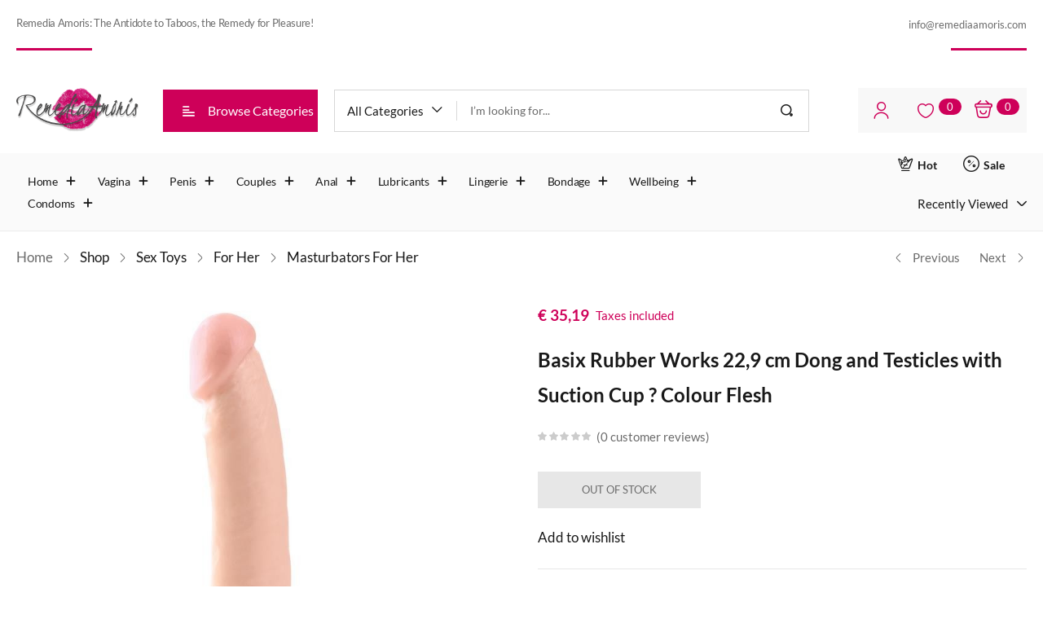

--- FILE ---
content_type: text/html; charset=UTF-8
request_url: https://remediaamoris.com/prodotto/basix-rubber-works-229-cm-dong-and-testicles-with-suction-cup-colour-flesh/
body_size: 55737
content:
<!DOCTYPE html>
<html lang="en-US" class="no-js">
<head>
	<meta charset="UTF-8" />
	<meta name="viewport" content="width=device-width, initial-scale=1" />
	<link rel="profile" href="//gmpg.org/xfn/11" />
					<script>document.documentElement.className = document.documentElement.className + ' yes-js js_active js'</script>
			<title>Basix Rubber Works 22,9 cm Dong and Testicles with Suction Cup ? Colour Flesh &#8211; Remedia Amoris</title>
<meta name='robots' content='max-image-preview:large' />
<link rel='dns-prefetch' href='//fonts.googleapis.com' />
<link rel="alternate" type="application/rss+xml" title="Remedia Amoris &raquo; Feed" href="https://remediaamoris.com/feed/" />
<link rel="alternate" type="application/rss+xml" title="Remedia Amoris &raquo; Comments Feed" href="https://remediaamoris.com/comments/feed/" />
<link rel="alternate" type="application/rss+xml" title="Remedia Amoris &raquo; Basix Rubber Works 22,9 cm Dong and Testicles with Suction Cup ? Colour Flesh Comments Feed" href="https://remediaamoris.com/prodotto/basix-rubber-works-229-cm-dong-and-testicles-with-suction-cup-colour-flesh/feed/" />
<link rel="alternate" title="oEmbed (JSON)" type="application/json+oembed" href="https://remediaamoris.com/wp-json/oembed/1.0/embed?url=https%3A%2F%2Fremediaamoris.com%2Fprodotto%2Fbasix-rubber-works-229-cm-dong-and-testicles-with-suction-cup-colour-flesh%2F" />
<link rel="alternate" title="oEmbed (XML)" type="text/xml+oembed" href="https://remediaamoris.com/wp-json/oembed/1.0/embed?url=https%3A%2F%2Fremediaamoris.com%2Fprodotto%2Fbasix-rubber-works-229-cm-dong-and-testicles-with-suction-cup-colour-flesh%2F&#038;format=xml" />
<style id='wp-img-auto-sizes-contain-inline-css' type='text/css'>
img:is([sizes=auto i],[sizes^="auto," i]){contain-intrinsic-size:3000px 1500px}
/*# sourceURL=wp-img-auto-sizes-contain-inline-css */
</style>
<style id='wp-emoji-styles-inline-css' type='text/css'>

	img.wp-smiley, img.emoji {
		display: inline !important;
		border: none !important;
		box-shadow: none !important;
		height: 1em !important;
		width: 1em !important;
		margin: 0 0.07em !important;
		vertical-align: -0.1em !important;
		background: none !important;
		padding: 0 !important;
	}
/*# sourceURL=wp-emoji-styles-inline-css */
</style>
<link rel='stylesheet' id='wp-block-library-css' href='https://remediaamoris.com/wp-includes/css/dist/block-library/style.min.css?ver=6.9' type='text/css' media='all' />
<style id='classic-theme-styles-inline-css' type='text/css'>
/*! This file is auto-generated */
.wp-block-button__link{color:#fff;background-color:#32373c;border-radius:9999px;box-shadow:none;text-decoration:none;padding:calc(.667em + 2px) calc(1.333em + 2px);font-size:1.125em}.wp-block-file__button{background:#32373c;color:#fff;text-decoration:none}
/*# sourceURL=/wp-includes/css/classic-themes.min.css */
</style>
<link rel='stylesheet' id='jquery-selectBox-css' href='https://remediaamoris.com/wp-content/plugins/yith-woocommerce-wishlist/assets/css/jquery.selectBox.css?ver=1.2.0' type='text/css' media='all' />
<link rel='stylesheet' id='woocommerce_prettyPhoto_css-css' href='//remediaamoris.com/wp-content/plugins/woocommerce/assets/css/prettyPhoto.css?ver=3.1.6' type='text/css' media='all' />
<link rel='stylesheet' id='yith-wcwl-main-css' href='https://remediaamoris.com/wp-content/plugins/yith-woocommerce-wishlist/assets/css/style.css?ver=4.12.0' type='text/css' media='all' />
<style id='yith-wcwl-main-inline-css' type='text/css'>
 :root { --rounded-corners-radius: 16px; --color-add-to-cart-background: #333333; --color-add-to-cart-text: #FFFFFF; --color-add-to-cart-border: #333333; --color-add-to-cart-background-hover: #4F4F4F; --color-add-to-cart-text-hover: #FFFFFF; --color-add-to-cart-border-hover: #4F4F4F; --add-to-cart-rounded-corners-radius: 16px; --color-button-style-1-background: #333333; --color-button-style-1-text: #FFFFFF; --color-button-style-1-border: #333333; --color-button-style-1-background-hover: #4F4F4F; --color-button-style-1-text-hover: #FFFFFF; --color-button-style-1-border-hover: #4F4F4F; --color-button-style-2-background: #333333; --color-button-style-2-text: #FFFFFF; --color-button-style-2-border: #333333; --color-button-style-2-background-hover: #4F4F4F; --color-button-style-2-text-hover: #FFFFFF; --color-button-style-2-border-hover: #4F4F4F; --color-wishlist-table-background: #FFFFFF; --color-wishlist-table-text: #6d6c6c; --color-wishlist-table-border: #FFFFFF; --color-headers-background: #F4F4F4; --color-share-button-color: #FFFFFF; --color-share-button-color-hover: #FFFFFF; --color-fb-button-background: #39599E; --color-fb-button-background-hover: #595A5A; --color-tw-button-background: #45AFE2; --color-tw-button-background-hover: #595A5A; --color-pr-button-background: #AB2E31; --color-pr-button-background-hover: #595A5A; --color-em-button-background: #FBB102; --color-em-button-background-hover: #595A5A; --color-wa-button-background: #00A901; --color-wa-button-background-hover: #595A5A; --feedback-duration: 3s } 
 :root { --rounded-corners-radius: 16px; --color-add-to-cart-background: #333333; --color-add-to-cart-text: #FFFFFF; --color-add-to-cart-border: #333333; --color-add-to-cart-background-hover: #4F4F4F; --color-add-to-cart-text-hover: #FFFFFF; --color-add-to-cart-border-hover: #4F4F4F; --add-to-cart-rounded-corners-radius: 16px; --color-button-style-1-background: #333333; --color-button-style-1-text: #FFFFFF; --color-button-style-1-border: #333333; --color-button-style-1-background-hover: #4F4F4F; --color-button-style-1-text-hover: #FFFFFF; --color-button-style-1-border-hover: #4F4F4F; --color-button-style-2-background: #333333; --color-button-style-2-text: #FFFFFF; --color-button-style-2-border: #333333; --color-button-style-2-background-hover: #4F4F4F; --color-button-style-2-text-hover: #FFFFFF; --color-button-style-2-border-hover: #4F4F4F; --color-wishlist-table-background: #FFFFFF; --color-wishlist-table-text: #6d6c6c; --color-wishlist-table-border: #FFFFFF; --color-headers-background: #F4F4F4; --color-share-button-color: #FFFFFF; --color-share-button-color-hover: #FFFFFF; --color-fb-button-background: #39599E; --color-fb-button-background-hover: #595A5A; --color-tw-button-background: #45AFE2; --color-tw-button-background-hover: #595A5A; --color-pr-button-background: #AB2E31; --color-pr-button-background-hover: #595A5A; --color-em-button-background: #FBB102; --color-em-button-background-hover: #595A5A; --color-wa-button-background: #00A901; --color-wa-button-background-hover: #595A5A; --feedback-duration: 3s } 
/*# sourceURL=yith-wcwl-main-inline-css */
</style>
<style id='global-styles-inline-css' type='text/css'>
:root{--wp--preset--aspect-ratio--square: 1;--wp--preset--aspect-ratio--4-3: 4/3;--wp--preset--aspect-ratio--3-4: 3/4;--wp--preset--aspect-ratio--3-2: 3/2;--wp--preset--aspect-ratio--2-3: 2/3;--wp--preset--aspect-ratio--16-9: 16/9;--wp--preset--aspect-ratio--9-16: 9/16;--wp--preset--color--black: #000000;--wp--preset--color--cyan-bluish-gray: #abb8c3;--wp--preset--color--white: #ffffff;--wp--preset--color--pale-pink: #f78da7;--wp--preset--color--vivid-red: #cf2e2e;--wp--preset--color--luminous-vivid-orange: #ff6900;--wp--preset--color--luminous-vivid-amber: #fcb900;--wp--preset--color--light-green-cyan: #7bdcb5;--wp--preset--color--vivid-green-cyan: #00d084;--wp--preset--color--pale-cyan-blue: #8ed1fc;--wp--preset--color--vivid-cyan-blue: #0693e3;--wp--preset--color--vivid-purple: #9b51e0;--wp--preset--gradient--vivid-cyan-blue-to-vivid-purple: linear-gradient(135deg,rgb(6,147,227) 0%,rgb(155,81,224) 100%);--wp--preset--gradient--light-green-cyan-to-vivid-green-cyan: linear-gradient(135deg,rgb(122,220,180) 0%,rgb(0,208,130) 100%);--wp--preset--gradient--luminous-vivid-amber-to-luminous-vivid-orange: linear-gradient(135deg,rgb(252,185,0) 0%,rgb(255,105,0) 100%);--wp--preset--gradient--luminous-vivid-orange-to-vivid-red: linear-gradient(135deg,rgb(255,105,0) 0%,rgb(207,46,46) 100%);--wp--preset--gradient--very-light-gray-to-cyan-bluish-gray: linear-gradient(135deg,rgb(238,238,238) 0%,rgb(169,184,195) 100%);--wp--preset--gradient--cool-to-warm-spectrum: linear-gradient(135deg,rgb(74,234,220) 0%,rgb(151,120,209) 20%,rgb(207,42,186) 40%,rgb(238,44,130) 60%,rgb(251,105,98) 80%,rgb(254,248,76) 100%);--wp--preset--gradient--blush-light-purple: linear-gradient(135deg,rgb(255,206,236) 0%,rgb(152,150,240) 100%);--wp--preset--gradient--blush-bordeaux: linear-gradient(135deg,rgb(254,205,165) 0%,rgb(254,45,45) 50%,rgb(107,0,62) 100%);--wp--preset--gradient--luminous-dusk: linear-gradient(135deg,rgb(255,203,112) 0%,rgb(199,81,192) 50%,rgb(65,88,208) 100%);--wp--preset--gradient--pale-ocean: linear-gradient(135deg,rgb(255,245,203) 0%,rgb(182,227,212) 50%,rgb(51,167,181) 100%);--wp--preset--gradient--electric-grass: linear-gradient(135deg,rgb(202,248,128) 0%,rgb(113,206,126) 100%);--wp--preset--gradient--midnight: linear-gradient(135deg,rgb(2,3,129) 0%,rgb(40,116,252) 100%);--wp--preset--font-size--small: 13px;--wp--preset--font-size--medium: 20px;--wp--preset--font-size--large: 36px;--wp--preset--font-size--x-large: 42px;--wp--preset--spacing--20: 0.44rem;--wp--preset--spacing--30: 0.67rem;--wp--preset--spacing--40: 1rem;--wp--preset--spacing--50: 1.5rem;--wp--preset--spacing--60: 2.25rem;--wp--preset--spacing--70: 3.38rem;--wp--preset--spacing--80: 5.06rem;--wp--preset--shadow--natural: 6px 6px 9px rgba(0, 0, 0, 0.2);--wp--preset--shadow--deep: 12px 12px 50px rgba(0, 0, 0, 0.4);--wp--preset--shadow--sharp: 6px 6px 0px rgba(0, 0, 0, 0.2);--wp--preset--shadow--outlined: 6px 6px 0px -3px rgb(255, 255, 255), 6px 6px rgb(0, 0, 0);--wp--preset--shadow--crisp: 6px 6px 0px rgb(0, 0, 0);}:where(.is-layout-flex){gap: 0.5em;}:where(.is-layout-grid){gap: 0.5em;}body .is-layout-flex{display: flex;}.is-layout-flex{flex-wrap: wrap;align-items: center;}.is-layout-flex > :is(*, div){margin: 0;}body .is-layout-grid{display: grid;}.is-layout-grid > :is(*, div){margin: 0;}:where(.wp-block-columns.is-layout-flex){gap: 2em;}:where(.wp-block-columns.is-layout-grid){gap: 2em;}:where(.wp-block-post-template.is-layout-flex){gap: 1.25em;}:where(.wp-block-post-template.is-layout-grid){gap: 1.25em;}.has-black-color{color: var(--wp--preset--color--black) !important;}.has-cyan-bluish-gray-color{color: var(--wp--preset--color--cyan-bluish-gray) !important;}.has-white-color{color: var(--wp--preset--color--white) !important;}.has-pale-pink-color{color: var(--wp--preset--color--pale-pink) !important;}.has-vivid-red-color{color: var(--wp--preset--color--vivid-red) !important;}.has-luminous-vivid-orange-color{color: var(--wp--preset--color--luminous-vivid-orange) !important;}.has-luminous-vivid-amber-color{color: var(--wp--preset--color--luminous-vivid-amber) !important;}.has-light-green-cyan-color{color: var(--wp--preset--color--light-green-cyan) !important;}.has-vivid-green-cyan-color{color: var(--wp--preset--color--vivid-green-cyan) !important;}.has-pale-cyan-blue-color{color: var(--wp--preset--color--pale-cyan-blue) !important;}.has-vivid-cyan-blue-color{color: var(--wp--preset--color--vivid-cyan-blue) !important;}.has-vivid-purple-color{color: var(--wp--preset--color--vivid-purple) !important;}.has-black-background-color{background-color: var(--wp--preset--color--black) !important;}.has-cyan-bluish-gray-background-color{background-color: var(--wp--preset--color--cyan-bluish-gray) !important;}.has-white-background-color{background-color: var(--wp--preset--color--white) !important;}.has-pale-pink-background-color{background-color: var(--wp--preset--color--pale-pink) !important;}.has-vivid-red-background-color{background-color: var(--wp--preset--color--vivid-red) !important;}.has-luminous-vivid-orange-background-color{background-color: var(--wp--preset--color--luminous-vivid-orange) !important;}.has-luminous-vivid-amber-background-color{background-color: var(--wp--preset--color--luminous-vivid-amber) !important;}.has-light-green-cyan-background-color{background-color: var(--wp--preset--color--light-green-cyan) !important;}.has-vivid-green-cyan-background-color{background-color: var(--wp--preset--color--vivid-green-cyan) !important;}.has-pale-cyan-blue-background-color{background-color: var(--wp--preset--color--pale-cyan-blue) !important;}.has-vivid-cyan-blue-background-color{background-color: var(--wp--preset--color--vivid-cyan-blue) !important;}.has-vivid-purple-background-color{background-color: var(--wp--preset--color--vivid-purple) !important;}.has-black-border-color{border-color: var(--wp--preset--color--black) !important;}.has-cyan-bluish-gray-border-color{border-color: var(--wp--preset--color--cyan-bluish-gray) !important;}.has-white-border-color{border-color: var(--wp--preset--color--white) !important;}.has-pale-pink-border-color{border-color: var(--wp--preset--color--pale-pink) !important;}.has-vivid-red-border-color{border-color: var(--wp--preset--color--vivid-red) !important;}.has-luminous-vivid-orange-border-color{border-color: var(--wp--preset--color--luminous-vivid-orange) !important;}.has-luminous-vivid-amber-border-color{border-color: var(--wp--preset--color--luminous-vivid-amber) !important;}.has-light-green-cyan-border-color{border-color: var(--wp--preset--color--light-green-cyan) !important;}.has-vivid-green-cyan-border-color{border-color: var(--wp--preset--color--vivid-green-cyan) !important;}.has-pale-cyan-blue-border-color{border-color: var(--wp--preset--color--pale-cyan-blue) !important;}.has-vivid-cyan-blue-border-color{border-color: var(--wp--preset--color--vivid-cyan-blue) !important;}.has-vivid-purple-border-color{border-color: var(--wp--preset--color--vivid-purple) !important;}.has-vivid-cyan-blue-to-vivid-purple-gradient-background{background: var(--wp--preset--gradient--vivid-cyan-blue-to-vivid-purple) !important;}.has-light-green-cyan-to-vivid-green-cyan-gradient-background{background: var(--wp--preset--gradient--light-green-cyan-to-vivid-green-cyan) !important;}.has-luminous-vivid-amber-to-luminous-vivid-orange-gradient-background{background: var(--wp--preset--gradient--luminous-vivid-amber-to-luminous-vivid-orange) !important;}.has-luminous-vivid-orange-to-vivid-red-gradient-background{background: var(--wp--preset--gradient--luminous-vivid-orange-to-vivid-red) !important;}.has-very-light-gray-to-cyan-bluish-gray-gradient-background{background: var(--wp--preset--gradient--very-light-gray-to-cyan-bluish-gray) !important;}.has-cool-to-warm-spectrum-gradient-background{background: var(--wp--preset--gradient--cool-to-warm-spectrum) !important;}.has-blush-light-purple-gradient-background{background: var(--wp--preset--gradient--blush-light-purple) !important;}.has-blush-bordeaux-gradient-background{background: var(--wp--preset--gradient--blush-bordeaux) !important;}.has-luminous-dusk-gradient-background{background: var(--wp--preset--gradient--luminous-dusk) !important;}.has-pale-ocean-gradient-background{background: var(--wp--preset--gradient--pale-ocean) !important;}.has-electric-grass-gradient-background{background: var(--wp--preset--gradient--electric-grass) !important;}.has-midnight-gradient-background{background: var(--wp--preset--gradient--midnight) !important;}.has-small-font-size{font-size: var(--wp--preset--font-size--small) !important;}.has-medium-font-size{font-size: var(--wp--preset--font-size--medium) !important;}.has-large-font-size{font-size: var(--wp--preset--font-size--large) !important;}.has-x-large-font-size{font-size: var(--wp--preset--font-size--x-large) !important;}
:where(.wp-block-post-template.is-layout-flex){gap: 1.25em;}:where(.wp-block-post-template.is-layout-grid){gap: 1.25em;}
:where(.wp-block-term-template.is-layout-flex){gap: 1.25em;}:where(.wp-block-term-template.is-layout-grid){gap: 1.25em;}
:where(.wp-block-columns.is-layout-flex){gap: 2em;}:where(.wp-block-columns.is-layout-grid){gap: 2em;}
:root :where(.wp-block-pullquote){font-size: 1.5em;line-height: 1.6;}
/*# sourceURL=global-styles-inline-css */
</style>
<link rel='stylesheet' id='woof-css' href='https://remediaamoris.com/wp-content/plugins/woocommerce-products-filter/css/front.css?ver=3.3.2' type='text/css' media='all' />
<style id='woof-inline-css' type='text/css'>

.woof_products_top_panel li span, .woof_products_top_panel2 li span{background: url(https://remediaamoris.com/wp-content/plugins/woocommerce-products-filter/img/delete.png);background-size: 14px 14px;background-repeat: no-repeat;background-position: right;}
.woof_edit_view{
                    display: none;
                }
h4, .h4 {
    font-size: 1.1rem !important;
}


/*# sourceURL=woof-inline-css */
</style>
<link rel='stylesheet' id='icheck-jquery-color-css' href='https://remediaamoris.com/wp-content/plugins/woocommerce-products-filter/js/icheck/skins/square/grey.css?ver=3.3.2' type='text/css' media='all' />
<link rel='stylesheet' id='woof_by_featured_html_items-css' href='https://remediaamoris.com/wp-content/plugins/woocommerce-products-filter/ext/by_featured/css/by_featured.css?ver=3.3.2' type='text/css' media='all' />
<link rel='stylesheet' id='woof_by_instock_html_items-css' href='https://remediaamoris.com/wp-content/plugins/woocommerce-products-filter/ext/by_instock/css/by_instock.css?ver=3.3.2' type='text/css' media='all' />
<link rel='stylesheet' id='woof_by_onsales_html_items-css' href='https://remediaamoris.com/wp-content/plugins/woocommerce-products-filter/ext/by_onsales/css/by_onsales.css?ver=3.3.2' type='text/css' media='all' />
<link rel='stylesheet' id='woof_by_sku_html_items-css' href='https://remediaamoris.com/wp-content/plugins/woocommerce-products-filter/ext/by_sku/css/by_sku.css?ver=3.3.2' type='text/css' media='all' />
<link rel='stylesheet' id='woof_color_html_items-css' href='https://remediaamoris.com/wp-content/plugins/woocommerce-products-filter/ext/color/css/html_types/color.css?ver=3.3.2' type='text/css' media='all' />
<link rel='stylesheet' id='woof_label_html_items-css' href='https://remediaamoris.com/wp-content/plugins/woocommerce-products-filter/ext/label/css/html_types/label.css?ver=3.3.2' type='text/css' media='all' />
<link rel='stylesheet' id='woof_products_messenger_html_items-css' href='https://remediaamoris.com/wp-content/plugins/woocommerce-products-filter/ext/products_messenger/css/products_messenger.css?ver=3.3.2' type='text/css' media='all' />
<link rel='stylesheet' id='woof_select_hierarchy_html_items-css' href='https://remediaamoris.com/wp-content/plugins/woocommerce-products-filter/ext/select_hierarchy/css/html_types/select_hierarchy.css?ver=3.3.2' type='text/css' media='all' />
<link rel='stylesheet' id='woof_step_filter_html_items-css' href='https://remediaamoris.com/wp-content/plugins/woocommerce-products-filter/ext/step_filer/css/step_filter.css?ver=3.3.2' type='text/css' media='all' />
<link rel='stylesheet' id='photoswipe-css' href='https://remediaamoris.com/wp-content/plugins/woocommerce/assets/css/photoswipe/photoswipe.min.css?ver=10.4.3' type='text/css' media='all' />
<link rel='stylesheet' id='photoswipe-default-skin-css' href='https://remediaamoris.com/wp-content/plugins/woocommerce/assets/css/photoswipe/default-skin/default-skin.min.css?ver=10.4.3' type='text/css' media='all' />
<link rel='stylesheet' id='woocommerce-layout-css' href='https://remediaamoris.com/wp-content/plugins/woocommerce/assets/css/woocommerce-layout.css?ver=10.4.3' type='text/css' media='all' />
<link rel='stylesheet' id='woocommerce-smallscreen-css' href='https://remediaamoris.com/wp-content/plugins/woocommerce/assets/css/woocommerce-smallscreen.css?ver=10.4.3' type='text/css' media='only screen and (max-width: 768px)' />
<link rel='stylesheet' id='woocommerce-general-css' href='https://remediaamoris.com/wp-content/plugins/woocommerce/assets/css/woocommerce.css?ver=10.4.3' type='text/css' media='all' />
<style id='woocommerce-inline-inline-css' type='text/css'>
.woocommerce form .form-row .required { visibility: visible; }
/*# sourceURL=woocommerce-inline-inline-css */
</style>
<link rel='stylesheet' id='woo-variation-swatches-css' href='https://remediaamoris.com/wp-content/plugins/woo-variation-swatches/assets/css/frontend.min.css?ver=1766084958' type='text/css' media='all' />
<style id='woo-variation-swatches-inline-css' type='text/css'>
:root {
--wvs-tick:url("data:image/svg+xml;utf8,%3Csvg filter='drop-shadow(0px 0px 2px rgb(0 0 0 / .8))' xmlns='http://www.w3.org/2000/svg'  viewBox='0 0 30 30'%3E%3Cpath fill='none' stroke='%23ffffff' stroke-linecap='round' stroke-linejoin='round' stroke-width='4' d='M4 16L11 23 27 7'/%3E%3C/svg%3E");

--wvs-cross:url("data:image/svg+xml;utf8,%3Csvg filter='drop-shadow(0px 0px 5px rgb(255 255 255 / .6))' xmlns='http://www.w3.org/2000/svg' width='72px' height='72px' viewBox='0 0 24 24'%3E%3Cpath fill='none' stroke='%23ff0000' stroke-linecap='round' stroke-width='0.6' d='M5 5L19 19M19 5L5 19'/%3E%3C/svg%3E");
--wvs-single-product-item-width:30px;
--wvs-single-product-item-height:30px;
--wvs-single-product-item-font-size:16px}
/*# sourceURL=woo-variation-swatches-inline-css */
</style>
<link rel='stylesheet' id='maia-theme-fonts-css' href='https://fonts.googleapis.com/css?family=Lato%3A400%2C500%2C600%2C700%7CCormorant%20Garamond%3A400%2C500%2C600%2C700&#038;subset=latin%2Clatin-ext&#038;display=swap' type='text/css' media='all' />
<link rel='stylesheet' id='bootstrap-css' href='https://remediaamoris.com/wp-content/themes/maia/css/bootstrap.css?ver=5.1' type='text/css' media='all' />
<link rel='stylesheet' id='elementor-frontend-css' href='https://remediaamoris.com/wp-content/plugins/elementor/assets/css/frontend.min.css?ver=3.34.3' type='text/css' media='all' />
<style id='elementor-frontend-inline-css' type='text/css'>
.elementor-kit-8{--e-global-color-primary:#CE0059;--e-global-color-secondary:#54595F;--e-global-color-text:#7A7A7A;--e-global-color-accent:#FF56F0;--e-global-color-220b9a8:#FFFFFF;--e-global-typography-primary-font-family:"Roboto";--e-global-typography-primary-font-weight:600;--e-global-typography-secondary-font-family:"Roboto Slab";--e-global-typography-secondary-font-weight:400;--e-global-typography-text-font-family:"Roboto";--e-global-typography-text-font-weight:400;--e-global-typography-accent-font-family:"Roboto";--e-global-typography-accent-font-weight:500;}.elementor-kit-8 button,.elementor-kit-8 input[type="button"],.elementor-kit-8 input[type="submit"],.elementor-kit-8 .elementor-button{background-color:#CE0059;color:#FFFFFF;}.elementor-kit-8 e-page-transition{background-color:#FFBC7D;}.elementor-section.elementor-section-boxed > .elementor-container{max-width:1356px;}.e-con{--container-max-width:1356px;}.elementor-widget:not(:last-child){margin-block-end:20px;}.elementor-element{--widgets-spacing:20px 20px;--widgets-spacing-row:20px;--widgets-spacing-column:20px;}{}h1.page-title{display:var(--page-title-display);}@media(max-width:1024px){.elementor-section.elementor-section-boxed > .elementor-container{max-width:1024px;}.e-con{--container-max-width:1024px;}}@media(max-width:767px){.elementor-section.elementor-section-boxed > .elementor-container{max-width:767px;}.e-con{--container-max-width:767px;}}
.elementor-939 .elementor-element.elementor-element-bfde0a7 > .elementor-container > .elementor-column > .elementor-widget-wrap{align-content:center;align-items:center;}.elementor-939 .elementor-element.elementor-element-bfde0a7{padding:13px 0px 8px 0px;}.elementor-939 .elementor-element.elementor-element-5703cfc.elementor-element{--align-self:stretch;--order:-99999 /* order start hack */;--flex-grow:1;--flex-shrink:0;}.elementor-939 .elementor-element.elementor-element-5703cfc{font-size:13px;letter-spacing:-0.3px;}.elementor-939 .elementor-element.elementor-element-952a2b3{--divider-border-style:solid;--divider-color:#CE0059;--divider-border-width:3px;}.elementor-939 .elementor-element.elementor-element-952a2b3 .elementor-divider-separator{width:24%;}.elementor-939 .elementor-element.elementor-element-952a2b3 .elementor-divider{padding-block-start:15px;padding-block-end:15px;}.elementor-bc-flex-widget .elementor-939 .elementor-element.elementor-element-d92d00a.elementor-column .elementor-widget-wrap{align-items:center;}.elementor-939 .elementor-element.elementor-element-d92d00a.elementor-column.elementor-element[data-element_type="column"] > .elementor-widget-wrap.elementor-element-populated{align-content:center;align-items:center;}.elementor-bc-flex-widget .elementor-939 .elementor-element.elementor-element-7e51e5b.elementor-column .elementor-widget-wrap{align-items:center;}.elementor-939 .elementor-element.elementor-element-7e51e5b.elementor-column.elementor-element[data-element_type="column"] > .elementor-widget-wrap.elementor-element-populated{align-content:center;align-items:center;}.elementor-939 .elementor-element.elementor-element-7e51e5b.elementor-column > .elementor-widget-wrap{justify-content:flex-end;}.elementor-939 .elementor-element.elementor-element-2ed43df .elementor-button{background-color:#02010100;font-size:13px;line-height:21px;fill:#6B6B6B;color:#6B6B6B;border-radius:0px 0px 0px 0px;padding:0px 0px 0px 0px;}.elementor-939 .elementor-element.elementor-element-2ed43df .elementor-button:hover, .elementor-939 .elementor-element.elementor-element-2ed43df .elementor-button:focus{color:#F55F1E;}.elementor-939 .elementor-element.elementor-element-2ed43df .elementor-button:hover svg, .elementor-939 .elementor-element.elementor-element-2ed43df .elementor-button:focus svg{fill:#F55F1E;}.elementor-939 .elementor-element.elementor-element-fb17b72{--divider-border-style:solid;--divider-color:#CE0059;--divider-border-width:3px;}.elementor-939 .elementor-element.elementor-element-fb17b72 .elementor-divider-separator{width:24%;margin:0 auto;margin-right:0;}.elementor-939 .elementor-element.elementor-element-fb17b72 .elementor-divider{text-align:right;padding-block-start:15px;padding-block-end:15px;}.elementor-939 .elementor-element.elementor-element-ab3c07f > .elementor-container > .elementor-column > .elementor-widget-wrap{align-content:center;align-items:center;}.elementor-939 .elementor-element.elementor-element-ab3c07f{transition:background 0.3s, border 0.3s, border-radius 0.3s, box-shadow 0.3s;padding:23px 0px 25px 0px;}.elementor-939 .elementor-element.elementor-element-ab3c07f > .elementor-background-overlay{transition:background 0.3s, border-radius 0.3s, opacity 0.3s;}.elementor-939 .elementor-element.elementor-element-08d7568 > div.elementor-element-populated{padding:0px 10px 0px 20px !important;}.elementor-939 .elementor-element.elementor-element-8314a1b > .elementor-widget-container{background-color:#FFFFFF;}.elementor-939 .elementor-element.elementor-element-8314a1b .toggle-menu-title span{font-size:16px;line-height:52px;}.elementor-939 .elementor-element.elementor-element-8314a1b .toggle-menu-title, .elementor-939 .elementor-element.elementor-element-8314a1b .toggle-menu-title > *{color:#FFFFFF;}.elementor-939 .elementor-element.elementor-element-8314a1b .toggle-menu-title{background-color:#CE0059;}.elementor-939 .elementor-element.elementor-element-8314a1b .elementor-nav-menu{background-color:#FFFFFF;}.elementor-939 .elementor-element.elementor-element-78a3c28 > div.elementor-element-populated{padding:0px 60px 0px 0px !important;}.elementor-939 .elementor-element.elementor-element-6ed3584 .tbay-search-form .form-group .input-group{padding:9px 0px 9px 0px;background:#FFFFFF;border-style:solid;border-width:1px 1px 1px 1px;border-color:#D7D7D7;}.elementor-939 .elementor-element.elementor-element-6ed3584 .SumoSelect.open>.optWrapper,.elementor-939 .elementor-element.elementor-element-6ed3584 .autocomplete-suggestions{margin-top:1px;}.elementor-939 .elementor-element.elementor-element-d3b67e6:not(.elementor-motion-effects-element-type-background) > .elementor-widget-wrap, .elementor-939 .elementor-element.elementor-element-d3b67e6 > .elementor-widget-wrap > .elementor-motion-effects-container > .elementor-motion-effects-layer{background-color:#F8F8F8;}.elementor-939 .elementor-element.elementor-element-d3b67e6.elementor-column > .elementor-widget-wrap{justify-content:center;}.elementor-939 .elementor-element.elementor-element-d3b67e6 > .elementor-element-populated{transition:background 0.3s, border 0.3s, border-radius 0.3s, box-shadow 0.3s;margin:0px 20px 0px 0px;--e-column-margin-right:20px;--e-column-margin-left:0px;}.elementor-939 .elementor-element.elementor-element-d3b67e6 > .elementor-element-populated > .elementor-background-overlay{transition:background 0.3s, border-radius 0.3s, opacity 0.3s;}.elementor-939 .elementor-element.elementor-element-d3b67e6 > div.elementor-element-populated{padding:0px 18px 0px 0px !important;}.elementor-939 .elementor-element.elementor-element-d38df21 > .elementor-widget-container{margin:0px 0px 0px -6px;}.elementor-939 .elementor-element.elementor-element-d38df21 .tbay-login a i{font-size:21px !important;color:var( --e-global-color-primary );}.elementor-939 .elementor-element.elementor-element-d38df21 .tbay-login > a:hover i{color:var( --e-global-color-secondary );}.elementor-939 .elementor-element.elementor-element-cf1cbd9 > .elementor-widget-container{margin:0px 0px 0px 10px;}.elementor-939 .elementor-element.elementor-element-cf1cbd9 .top-wishlist i{color:var( --e-global-color-primary );}.elementor-939 .elementor-element.elementor-element-cf1cbd9 .top-wishlist .count_wishlist{font-size:13px;font-weight:400;}.elementor-939 .elementor-element.elementor-element-37426c5 > .elementor-widget-container{margin:0px 0px 0px 27px;}.elementor-939 .elementor-element.elementor-element-37426c5 .cart-dropdown .cart-icon{color:var( --e-global-color-primary );}.elementor-939 .elementor-element.elementor-element-37426c5 .cart-icon span.mini-cart-items{font-size:13px;font-weight:400;}.elementor-939 .elementor-element.elementor-element-37426c5 .cart-popup .dropdown-menu.show{inset:54px 1px auto auto !important;}.rtl .elementor-939 .elementor-element.elementor-element-37426c5 .cart-popup .dropdown-menu.show{inset:54px auto auto 0px !important;}.elementor-939 .elementor-element.elementor-element-82fbfa0 > .elementor-container > .elementor-column > .elementor-widget-wrap{align-content:center;align-items:center;}.elementor-939 .elementor-element.elementor-element-82fbfa0:not(.elementor-motion-effects-element-type-background), .elementor-939 .elementor-element.elementor-element-82fbfa0 > .elementor-motion-effects-container > .elementor-motion-effects-layer{background-color:#FAFAFA;}.elementor-939 .elementor-element.elementor-element-82fbfa0{overflow:hidden;box-shadow:0px 1px 1px 0px #EEEEEE;transition:background 0.3s, border 0.3s, border-radius 0.3s, box-shadow 0.3s;}.elementor-939 .elementor-element.elementor-element-82fbfa0 > .elementor-background-overlay{transition:background 0.3s, border-radius 0.3s, opacity 0.3s;}.elementor-bc-flex-widget .elementor-939 .elementor-element.elementor-element-c26a08a.elementor-column .elementor-widget-wrap{align-items:center;}.elementor-939 .elementor-element.elementor-element-c26a08a.elementor-column.elementor-element[data-element_type="column"] > .elementor-widget-wrap.elementor-element-populated{align-content:center;align-items:center;}.elementor-939 .elementor-element.elementor-element-c26a08a > .elementor-widget-wrap > .elementor-widget:not(.elementor-widget__width-auto):not(.elementor-widget__width-initial):not(:last-child):not(.elementor-absolute){margin-block-end:20px;}.elementor-939 .elementor-element.elementor-element-01de4da{z-index:999;}.elementor-939 .elementor-element.elementor-element-01de4da .elementor-nav-menu--main >ul > li> a{font-size:14px;letter-spacing:-0.3px;word-spacing:0px;}.elementor-939 .elementor-element.elementor-element-01de4da .navbar-nav .dropdown-menu > li > a{font-size:1px;}.elementor-bc-flex-widget .elementor-939 .elementor-element.elementor-element-faa6dd4.elementor-column .elementor-widget-wrap{align-items:center;}.elementor-939 .elementor-element.elementor-element-faa6dd4.elementor-column.elementor-element[data-element_type="column"] > .elementor-widget-wrap.elementor-element-populated{align-content:center;align-items:center;}.elementor-939 .elementor-element.elementor-element-faa6dd4.elementor-column > .elementor-widget-wrap{justify-content:flex-end;}.elementor-939 .elementor-element.elementor-element-335cd78 > .elementor-widget-container{padding:0px 27px 0px 0px;}.elementor-939 .elementor-element.elementor-element-335cd78 .elementor-icon-list-icon i{transition:color 0.3s;}.elementor-939 .elementor-element.elementor-element-335cd78 .elementor-icon-list-icon svg{transition:fill 0.3s;}.elementor-939 .elementor-element.elementor-element-335cd78{--e-icon-list-icon-size:20px;--e-icon-list-icon-align:right;--e-icon-list-icon-margin:0 0 0 calc(var(--e-icon-list-icon-size, 1em) * 0.25);--icon-vertical-offset:0px;}.elementor-939 .elementor-element.elementor-element-335cd78 .elementor-icon-list-item > .elementor-icon-list-text, .elementor-939 .elementor-element.elementor-element-335cd78 .elementor-icon-list-item > a{font-size:14px;font-weight:700;line-height:27px;}.elementor-939 .elementor-element.elementor-element-335cd78 .elementor-icon-list-text{transition:color 0.3s;}.elementor-939 .elementor-element.elementor-element-54b9ad6 > .elementor-widget-container{padding:0px 27px 0px 0px;}.elementor-939 .elementor-element.elementor-element-54b9ad6 .elementor-icon-list-icon i{transition:color 0.3s;}.elementor-939 .elementor-element.elementor-element-54b9ad6 .elementor-icon-list-icon svg{transition:fill 0.3s;}.elementor-939 .elementor-element.elementor-element-54b9ad6{--e-icon-list-icon-size:20px;--e-icon-list-icon-align:right;--e-icon-list-icon-margin:0 0 0 calc(var(--e-icon-list-icon-size, 1em) * 0.25);--icon-vertical-offset:0px;}.elementor-939 .elementor-element.elementor-element-54b9ad6 .elementor-icon-list-item > .elementor-icon-list-text, .elementor-939 .elementor-element.elementor-element-54b9ad6 .elementor-icon-list-item > a{font-size:14px;font-weight:700;line-height:27px;}.elementor-939 .elementor-element.elementor-element-54b9ad6 .elementor-icon-list-text{transition:color 0.3s;}.elementor-939 .elementor-element.elementor-element-ce2e2b5{z-index:999;}.elementor-939 .elementor-element.elementor-element-ce2e2b5 .content-empty{text-align:center;}.elementor-939 .elementor-element.elementor-element-ce2e2b5 .product-recently-viewed-header h3{font-size:15px;font-weight:400;line-height:66px;color:#191919;}.elementor-939 .elementor-element.elementor-element-ce2e2b5 .product-recently-viewed-header:hover h3,
                    .elementor-939 .elementor-element.elementor-element-ce2e2b5 .product-recently-viewed-header:hover h3:after{color:var( --e-global-color-primary );}@media(min-width:768px){.elementor-939 .elementor-element.elementor-element-08d7568{width:14.026%;}.elementor-939 .elementor-element.elementor-element-519d620{width:17.986%;}.elementor-939 .elementor-element.elementor-element-78a3c28{width:50.278%;}.elementor-939 .elementor-element.elementor-element-d3b67e6{width:17.675%;}.elementor-939 .elementor-element.elementor-element-c26a08a{width:74%;}.elementor-939 .elementor-element.elementor-element-faa6dd4{width:25.966%;}}/* Start custom CSS for tbay-nav-menu, class: .elementor-element-8314a1b */{color:white];/* End custom CSS */
.elementor-1004 .elementor-element.elementor-element-58da12a7:not(.elementor-motion-effects-element-type-background), .elementor-1004 .elementor-element.elementor-element-58da12a7 > .elementor-motion-effects-container > .elementor-motion-effects-layer{background-image:url("https://remediaamoris.com/wp-content/uploads/2022/01/bn-newsletter_01.png");background-size:cover;}.elementor-1004 .elementor-element.elementor-element-58da12a7{transition:background 0.3s, border 0.3s, border-radius 0.3s, box-shadow 0.3s;padding:98px 0px 82px 0px;}.elementor-1004 .elementor-element.elementor-element-58da12a7 > .elementor-background-overlay{transition:background 0.3s, border-radius 0.3s, opacity 0.3s;}.elementor-1004 .elementor-element.elementor-element-938f786 .elementor-heading-title{font-family:"Lato", Sans-serif;font-size:18px;font-weight:500;color:#DADADA;}.elementor-1004 .elementor-element.elementor-element-f0273cb .heading-tbay-title{text-align:left;}.elementor-1004 .elementor-element.elementor-element-f0273cb .heading-tbay-title .title{font-family:"Times New Roman", Sans-serif;font-size:34px;font-weight:800;line-height:38px;color:#FFFFFF;margin-bottom:8px;}.elementor-1004 .elementor-element.elementor-element-f0273cb .heading-tbay-title .subtitle{font-family:"Lato", Sans-serif;font-weight:700;color:#CEC9C6;}.elementor-1004 .elementor-element.elementor-element-f0273cb .heading-tbay-title i{justify-content:center;font-size:46px;}.elementor-1004 .elementor-element.elementor-element-f0273cb .heading-tbay-title .description{font-family:"Lato", Sans-serif;color:#B3B3B3;}.elementor-1004 .elementor-element.elementor-element-f0273cb > .elementor-widget-container{margin:10px 0px 10px 0px;padding:0px 0px 0px 0px;}.elementor-1004 .elementor-element.elementor-element-0d88faf .elementor-heading-title{font-family:"Lato", Sans-serif;font-size:18px;font-weight:500;color:#DADADA;}.elementor-1004 .elementor-element.elementor-element-16f25a2 .elementor-button-content-wrapper{flex-direction:row;}.elementor-1004 .elementor-element.elementor-element-16f25a2 .elementor-button .elementor-button-content-wrapper{gap:10px;}.elementor-1004 .elementor-element.elementor-element-16f25a2 .elementor-button{font-size:16px;font-weight:700;fill:var( --e-global-color-primary );color:var( --e-global-color-primary );background-color:#FFFFFF;}.elementor-1004 .elementor-element.elementor-element-16f25a2 .elementor-button:hover, .elementor-1004 .elementor-element.elementor-element-16f25a2 .elementor-button:focus{color:#FFFFFF;background-color:var( --e-global-color-secondary );}.elementor-1004 .elementor-element.elementor-element-16f25a2 .elementor-button:hover svg, .elementor-1004 .elementor-element.elementor-element-16f25a2 .elementor-button:focus svg{fill:#FFFFFF;}.elementor-1004 .elementor-element.elementor-element-16f25a2 > .elementor-widget-container{padding:010px 0px 5px 0px;}.elementor-1004 .elementor-element.elementor-element-31dd25d3 > div.elementor-element-populated{padding:0px 20px 0px 10px !important;}.elementor-1004 .elementor-element.elementor-element-7d362190 > .elementor-container > .elementor-column > .elementor-widget-wrap{align-content:center;align-items:center;}.elementor-1004 .elementor-element.elementor-element-7d362190{padding:38px 0px 39px 0px;}.elementor-1004 .elementor-element.elementor-element-3424df72{text-align:start;color:#191919;}.elementor-1004 .elementor-element.elementor-element-3424df72 > .elementor-widget-container{margin:3px 0px 0px 0px;}.elementor-1004 .elementor-element.elementor-element-7702a472{text-align:end;}.elementor-1004 .elementor-element.elementor-element-7702a472 img{max-width:60%;}.elementor-1004 .elementor-element.elementor-element-431f0d8{border-style:solid;border-width:1px 0px 0px 0px;border-color:#E7E7E7;padding:82px 0px 40px 0px;}.elementor-1004 .elementor-element.elementor-element-c5cbf76.elementor-column > .elementor-widget-wrap{justify-content:center;}.elementor-1004 .elementor-element.elementor-element-0b72f39 .elementor-icon-box-wrapper{align-items:center;text-align:start;gap:21px;}.elementor-1004 .elementor-element.elementor-element-0b72f39 .elementor-icon-box-title{margin-block-end:0px;-webkit-text-stroke-width:0px;stroke-width:0px;-webkit-text-stroke-color:#000;stroke:#000;color:var( --e-global-color-primary );}.elementor-1004 .elementor-element.elementor-element-0b72f39.elementor-view-stacked .elementor-icon{background-color:var( --e-global-color-primary );}.elementor-1004 .elementor-element.elementor-element-0b72f39.elementor-view-framed .elementor-icon, .elementor-1004 .elementor-element.elementor-element-0b72f39.elementor-view-default .elementor-icon{fill:var( --e-global-color-primary );color:var( --e-global-color-primary );border-color:var( --e-global-color-primary );}.elementor-1004 .elementor-element.elementor-element-0b72f39 .elementor-icon{font-size:36px;}.elementor-1004 .elementor-element.elementor-element-0b72f39 .elementor-icon-box-title, .elementor-1004 .elementor-element.elementor-element-0b72f39 .elementor-icon-box-title a{font-family:"Times New Roman", Sans-serif;font-size:14px;line-height:24px;}.elementor-1004 .elementor-element.elementor-element-0b72f39 .elementor-icon-box-description{font-family:"Times New Roman", Sans-serif;font-size:16px;font-weight:500;text-decoration:none;line-height:38px;color:var( --e-global-color-primary );}.elementor-1004 .elementor-element.elementor-element-0b72f39 > .elementor-widget-container{border-style:none;}.elementor-1004 .elementor-element.elementor-element-dd30486 .elementor-button-content-wrapper{flex-direction:row;}.elementor-1004 .elementor-element.elementor-element-dd30486 .elementor-button{font-family:"Times New Roman", Sans-serif;font-weight:600;border-style:solid;border-radius:30px 30px 30px 30px;}.elementor-1004 .elementor-element.elementor-element-dd30486 .elementor-button:hover, .elementor-1004 .elementor-element.elementor-element-dd30486 .elementor-button:focus{color:var( --e-global-color-primary );background-color:var( --e-global-color-220b9a8 );border-color:var( --e-global-color-primary );}.elementor-1004 .elementor-element.elementor-element-dd30486 .elementor-button:hover svg, .elementor-1004 .elementor-element.elementor-element-dd30486 .elementor-button:focus svg{fill:var( --e-global-color-primary );}.elementor-bc-flex-widget .elementor-1004 .elementor-element.elementor-element-2c3fdb5.elementor-column .elementor-widget-wrap{align-items:center;}.elementor-1004 .elementor-element.elementor-element-2c3fdb5.elementor-column.elementor-element[data-element_type="column"] > .elementor-widget-wrap.elementor-element-populated{align-content:center;align-items:center;}.elementor-1004 .elementor-element.elementor-element-2c3fdb5.elementor-column > .elementor-widget-wrap{justify-content:space-around;}.elementor-1004 .elementor-element.elementor-element-6996e033{text-align:center;}.elementor-1004 .elementor-element.elementor-element-6996e033 img{max-width:191px;}.elementor-1004 .elementor-element.elementor-element-6996e033 > .elementor-widget-container{margin:6px 0px 0px 0px;}.elementor-1004 .elementor-element.elementor-element-6996e033.elementor-element{--align-self:center;--flex-grow:0;--flex-shrink:1;}.elementor-1004 .elementor-element.elementor-element-44dea1a{--grid-template-columns:repeat(0, auto);--icon-size:18px;--grid-column-gap:8px;--grid-row-gap:0px;}.elementor-1004 .elementor-element.elementor-element-44dea1a .elementor-widget-container{text-align:right;}.elementor-1004 .elementor-element.elementor-element-44dea1a .elementor-social-icon{background-color:#F8F8F8;--icon-padding:0.72em;}.elementor-1004 .elementor-element.elementor-element-44dea1a .elementor-social-icon i{color:var( --e-global-color-primary );}.elementor-1004 .elementor-element.elementor-element-44dea1a .elementor-social-icon svg{fill:var( --e-global-color-primary );}.elementor-1004 .elementor-element.elementor-element-44dea1a .elementor-social-icon:hover{background-color:var( --e-global-color-primary );}.elementor-1004 .elementor-element.elementor-element-44dea1a .elementor-social-icon:hover i{color:#FFFFFF;}.elementor-1004 .elementor-element.elementor-element-44dea1a .elementor-social-icon:hover svg{fill:#FFFFFF;}.elementor-1004 .elementor-element.elementor-element-44dea1a > .elementor-widget-container{margin:10px 0px 0px 0px;}.elementor-1004 .elementor-element.elementor-element-6ca74e44{padding:39px 0px 72px 0px;}.elementor-1004 .elementor-element.elementor-element-28eaac98{font-size:15px;line-height:27px;}.elementor-1004 .elementor-element.elementor-element-28eaac98 > .elementor-widget-container{margin:0px 65px 16px 10px;padding:15px 0px 0px 20px;}.elementor-1004 .elementor-element.elementor-element-28eaac98.elementor-element{--align-self:center;}.elementor-1004 .elementor-element.elementor-element-d16f4e7 .heading-tbay-title{text-align:left;}.elementor-1004 .elementor-element.elementor-element-d16f4e7 .heading-tbay-title .title{font-family:"Times New Roman", Sans-serif;font-size:17px;line-height:31px;}.elementor-1004 .elementor-element.elementor-element-d16f4e7 .heading-tbay-title i{justify-content:center;font-size:46px;}.elementor-1004 .elementor-element.elementor-element-d16f4e7 > .elementor-widget-container{margin:0px 0px 16px 0px;}.elementor-1004 .elementor-element.elementor-element-5cecad7a .heading-tbay-title{text-align:center;}.elementor-1004 .elementor-element.elementor-element-5cecad7a:hover .heading-tbay-title .title{color:var( --e-global-color-primary );}.elementor-1004 .elementor-element.elementor-element-5cecad7a .heading-tbay-title .title{margin-bottom:0px;}.elementor-1004 .elementor-element.elementor-element-5cecad7a .menu-vertical > li > a{font-size:15px;font-weight:400;line-height:15px;color:var( --e-global-color-text );}.elementor-1004 .elementor-element.elementor-element-5cecad7a:hover .menu-vertical > li > a:hover{color:var( --e-global-color-primary );}.elementor-1004 .elementor-element.elementor-element-79852ebd .heading-tbay-title{text-align:left;}.elementor-1004 .elementor-element.elementor-element-79852ebd .heading-tbay-title .title{font-family:"Times New Roman", Sans-serif;font-size:17px;line-height:31px;}.elementor-1004 .elementor-element.elementor-element-79852ebd .heading-tbay-title i{justify-content:center;font-size:46px;}.elementor-1004 .elementor-element.elementor-element-79852ebd > .elementor-widget-container{margin:0px 0px 16px 0px;}.elementor-1004 .elementor-element.elementor-element-7fbb16c7 .heading-tbay-title{text-align:center;}.elementor-1004 .elementor-element.elementor-element-7fbb16c7:hover .heading-tbay-title .title{color:var( --e-global-color-primary );}.elementor-1004 .elementor-element.elementor-element-7fbb16c7 .menu-vertical > li > a{font-size:15px;font-weight:400;line-height:27px;color:var( --e-global-color-text );}.elementor-1004 .elementor-element.elementor-element-7fbb16c7:hover .menu-vertical > li > a:hover{color:var( --e-global-color-primary );}.elementor-1004 .elementor-element.elementor-element-7e109280 .heading-tbay-title{text-align:left;}.elementor-1004 .elementor-element.elementor-element-7e109280 .heading-tbay-title .title{font-family:"Times New Roman", Sans-serif;font-size:17px;line-height:31px;}.elementor-1004 .elementor-element.elementor-element-7e109280 .heading-tbay-title i{justify-content:center;font-size:46px;}.elementor-1004 .elementor-element.elementor-element-7e109280 > .elementor-widget-container{margin:0px 0px 16px 0px;}.elementor-1004 .elementor-element.elementor-element-3947eb96 .heading-tbay-title{text-align:center;}.elementor-1004 .elementor-element.elementor-element-3947eb96 .menu-vertical > li > a{font-size:15px;font-weight:400;line-height:28px;color:var( --e-global-color-text );}.elementor-1004 .elementor-element.elementor-element-3947eb96:hover .menu-vertical > li > a:hover{color:var( --e-global-color-primary );}.elementor-1004 .elementor-element.elementor-element-28eb7045:not(.elementor-motion-effects-element-type-background), .elementor-1004 .elementor-element.elementor-element-28eb7045 > .elementor-motion-effects-container > .elementor-motion-effects-layer{background-color:#FFF5F9;}.elementor-1004 .elementor-element.elementor-element-28eb7045{transition:background 0.3s, border 0.3s, border-radius 0.3s, box-shadow 0.3s;padding:32px 0px 32px 0px;}.elementor-1004 .elementor-element.elementor-element-28eb7045 > .elementor-background-overlay{transition:background 0.3s, border-radius 0.3s, opacity 0.3s;}.elementor-bc-flex-widget .elementor-1004 .elementor-element.elementor-element-15c0c939.elementor-column .elementor-widget-wrap{align-items:center;}.elementor-1004 .elementor-element.elementor-element-15c0c939.elementor-column.elementor-element[data-element_type="column"] > .elementor-widget-wrap.elementor-element-populated{align-content:center;align-items:center;}.elementor-1004 .elementor-element.elementor-element-15c0c939.elementor-column > .elementor-widget-wrap{justify-content:flex-start;}.elementor-1004 .elementor-element.elementor-element-429a145d{font-family:"Times New Roman", Sans-serif;font-size:16px;}.elementor-bc-flex-widget .elementor-1004 .elementor-element.elementor-element-f4ea749.elementor-column .elementor-widget-wrap{align-items:center;}.elementor-1004 .elementor-element.elementor-element-f4ea749.elementor-column.elementor-element[data-element_type="column"] > .elementor-widget-wrap.elementor-element-populated{align-content:center;align-items:center;}.elementor-1004 .elementor-element.elementor-element-f4ea749.elementor-column > .elementor-widget-wrap{justify-content:flex-end;}.elementor-1004 .elementor-element.elementor-element-4a74eb4{font-family:"Times New Roman", Sans-serif;font-size:16px;}.elementor-1004 .elementor-element.elementor-element-936bf65{font-family:"Times New Roman", Sans-serif;font-size:16px;}.elementor-1004 .elementor-element.elementor-element-55c6991{font-family:"Times New Roman", Sans-serif;font-size:16px;}@media(min-width:768px){.elementor-1004 .elementor-element.elementor-element-4b5ac2c7{width:30.623%;}.elementor-1004 .elementor-element.elementor-element-b02c0be{width:22.275%;}.elementor-1004 .elementor-element.elementor-element-31f1eb05{width:22.072%;}}@media(max-width:1024px) and (min-width:768px){.elementor-1004 .elementor-element.elementor-element-5e0e2581{width:70%;}.elementor-1004 .elementor-element.elementor-element-31dd25d3{width:100%;}.elementor-1004 .elementor-element.elementor-element-4b5ac2c7{width:30%;}.elementor-1004 .elementor-element.elementor-element-b02c0be{width:20%;}.elementor-1004 .elementor-element.elementor-element-31f1eb05{width:25%;}.elementor-1004 .elementor-element.elementor-element-4ccc6c25{width:22%;}}@media(max-width:1024px){.elementor-1004 .elementor-element.elementor-element-f0273cb > .elementor-widget-container{margin:0px 0px 0px 0px;}.elementor-1004 .elementor-element.elementor-element-0b72f39 .elementor-icon-box-wrapper{gap:16px;}.elementor-1004 .elementor-element.elementor-element-0b72f39 .elementor-icon{font-size:28px;}.elementor-1004 .elementor-element.elementor-element-0b72f39 .elementor-icon-box-description{font-size:24px;}.elementor-1004 .elementor-element.elementor-element-44dea1a{--icon-size:16px;}.elementor-1004 .elementor-element.elementor-element-28eaac98 > .elementor-widget-container{margin:0px 0px 16px 0px;}.elementor-1004 .elementor-element.elementor-element-31f1eb05 > .elementor-element-populated{margin:0px 0px 0px 0px;--e-column-margin-right:0px;--e-column-margin-left:0px;}.elementor-1004 .elementor-element.elementor-element-4ccc6c25 > .elementor-element-populated{margin:0px 0px 0px 0px;--e-column-margin-right:0px;--e-column-margin-left:0px;}}@media(max-width:767px){.elementor-1004 .elementor-element.elementor-element-58da12a7{padding:40px 0px 40px 0px;}.elementor-1004 .elementor-element.elementor-element-f0273cb .heading-tbay-title .title{font-size:28px;line-height:40px;}.elementor-1004 .elementor-element.elementor-element-f0273cb .heading-tbay-title .subtitle{font-size:15px;line-height:27px;}.elementor-1004 .elementor-element.elementor-element-f0273cb .heading-tbay-title .description{font-size:15px;line-height:27px;}.elementor-1004 .elementor-element.elementor-element-665eb331 > .elementor-element-populated{margin:0px 0px 30px 0px;--e-column-margin-right:0px;--e-column-margin-left:0px;}.elementor-1004 .elementor-element.elementor-element-3424df72 > .elementor-widget-container{margin:0px 0px 0px 0px;}.elementor-1004 .elementor-element.elementor-element-7702a472{text-align:center;}.elementor-1004 .elementor-element.elementor-element-7702a472 img{width:100%;max-width:89%;}.elementor-1004 .elementor-element.elementor-element-431f0d8{padding:40px 0px 0px 0px;}.elementor-1004 .elementor-element.elementor-element-0b72f39 .elementor-icon-box-wrapper{text-align:center;gap:8px;}.elementor-1004 .elementor-element.elementor-element-0b72f39 .elementor-icon{font-size:24px;}.elementor-1004 .elementor-element.elementor-element-0b72f39 .elementor-icon-box-title, .elementor-1004 .elementor-element.elementor-element-0b72f39 .elementor-icon-box-title a{font-size:15px;line-height:27px;}.elementor-1004 .elementor-element.elementor-element-0b72f39 > .elementor-widget-container{margin:0px 0px 30px 0px;}.elementor-bc-flex-widget .elementor-1004 .elementor-element.elementor-element-2c3fdb5.elementor-column .elementor-widget-wrap{align-items:center;}.elementor-1004 .elementor-element.elementor-element-2c3fdb5.elementor-column.elementor-element[data-element_type="column"] > .elementor-widget-wrap.elementor-element-populated{align-content:center;align-items:center;}.elementor-1004 .elementor-element.elementor-element-2c3fdb5.elementor-column > .elementor-widget-wrap{justify-content:center;}.elementor-1004 .elementor-element.elementor-element-2c3fdb5 > .elementor-element-populated{text-align:center;margin:20px 0px 20px 0px;--e-column-margin-right:0px;--e-column-margin-left:0px;}.elementor-1004 .elementor-element.elementor-element-44dea1a .elementor-widget-container{text-align:center;}.elementor-1004 .elementor-element.elementor-element-44dea1a > .elementor-widget-container{margin:20px 0px 20px 0px;}.elementor-1004 .elementor-element.elementor-element-44dea1a.elementor-element{--align-self:center;}.elementor-1004 .elementor-element.elementor-element-6ca74e44{padding:30px 0px 30px 0px;}.elementor-1004 .elementor-element.elementor-element-28eaac98{line-height:27px;}.elementor-1004 .elementor-element.elementor-element-28eaac98 > .elementor-widget-container{margin:0px 0px 10px 0px;}.elementor-bc-flex-widget .elementor-1004 .elementor-element.elementor-element-b02c0be.elementor-column .elementor-widget-wrap{align-items:center;}.elementor-1004 .elementor-element.elementor-element-b02c0be.elementor-column.elementor-element[data-element_type="column"] > .elementor-widget-wrap.elementor-element-populated{align-content:center;align-items:center;}.elementor-1004 .elementor-element.elementor-element-b02c0be.elementor-column > .elementor-widget-wrap{justify-content:center;}.elementor-1004 .elementor-element.elementor-element-b02c0be > .elementor-element-populated{margin:20px 0px 0px 0px;--e-column-margin-right:0px;--e-column-margin-left:0px;}.elementor-1004 .elementor-element.elementor-element-d16f4e7 > .elementor-widget-container{margin:0px 0px 8px 0px;}.elementor-1004 .elementor-element.elementor-element-5cecad7a .menu-vertical > li > a{font-size:15px;line-height:27px;}.elementor-1004 .elementor-element.elementor-element-5cecad7a.elementor-element{--align-self:center;--order:99999 /* order end hack */;--flex-grow:1;--flex-shrink:0;}.elementor-1004 .elementor-element.elementor-element-31f1eb05 > .elementor-element-populated{margin:20px 0px 0px 0px;--e-column-margin-right:0px;--e-column-margin-left:0px;}.elementor-1004 .elementor-element.elementor-element-79852ebd > .elementor-widget-container{margin:0px 0px 8px 0px;}.elementor-1004 .elementor-element.elementor-element-7fbb16c7 .menu-vertical > li > a{font-size:15px;line-height:27px;}.elementor-1004 .elementor-element.elementor-element-4ccc6c25 > .elementor-element-populated{margin:20px 0px 0px 0px;--e-column-margin-right:0px;--e-column-margin-left:0px;}.elementor-1004 .elementor-element.elementor-element-7e109280 > .elementor-widget-container{margin:0px 0px 8px 0px;}.elementor-1004 .elementor-element.elementor-element-3947eb96 .menu-vertical > li > a{font-size:15px;line-height:27px;}.elementor-1004 .elementor-element.elementor-element-15c0c939 > .elementor-element-populated{margin:30px 0px 0px 0px;--e-column-margin-right:0px;--e-column-margin-left:0px;}.elementor-1004 .elementor-element.elementor-element-f4ea749.elementor-column > .elementor-widget-wrap{justify-content:flex-start;}}
/*# sourceURL=elementor-frontend-inline-css */
</style>
<link rel='stylesheet' id='maia-template-css' href='https://remediaamoris.com/wp-content/themes/maia/css/template.css?ver=1.0' type='text/css' media='all' />
<link rel='stylesheet' id='maia-style-css' href='https://remediaamoris.com/wp-content/themes/maia/style.css?ver=1.0' type='text/css' media='all' />
<style id='maia-style-inline-css' type='text/css'>
:root {--tb-theme-color: #ce0059;--tb-theme-color-hover: #c30054;--tb-header-mobile-bg: #fff;--tb-header-mobile-color: #191919;}:root {--tb-text-primary-font: Lato, sans-serif;--tb-text-second-font: Cormorant Garamond, sans-serif;}/* Theme Options Styles */.checkout-logo img {max-width: 120px;}@media (max-width: 1199px) {/* Limit logo image height for mobile according to mobile header height */.mobile-logo a img {width: 75px;}.mobile-logo a img {padding-top: 4px;}}@media screen and (max-width: 782px) {html body.admin-bar{top: -46px !important;position: relative;}}/* Custom CSS */.elementor-939 .elementor-element.elementor-element-82fbfa0 {overflow: visible !important;}@media (max-width: 767px) {.woocommerce-page .product-image img.attachment-woocommerce_thumbnail + img.attachment-woocommerce_thumbnail {display: none;}}@media (min-width: 1024px) { .elementor-widget-tbay-nav-menu .tbay-horizontal .navbar-nav .dropdown-menu {position:fixed !important;    z-index: 9999 !important;top: unset;}.category-inside-content {z-index: 9999;}	.select-category.input-group-addon { z-index: 9999;} }
/*# sourceURL=maia-style-inline-css */
</style>
<link rel='stylesheet' id='font-awesome-5-all-css' href='https://remediaamoris.com/wp-content/plugins/elementor/assets/lib/font-awesome/css/all.min.css?ver=3.34.3' type='text/css' media='all' />
<link rel='stylesheet' id='font-awesome-4-shim-css' href='https://remediaamoris.com/wp-content/plugins/elementor/assets/lib/font-awesome/css/v4-shims.min.css?ver=3.34.3' type='text/css' media='all' />
<link rel='stylesheet' id='font-awesome-css' href='https://remediaamoris.com/wp-content/plugins/elementor/assets/lib/font-awesome/css/font-awesome.min.css?ver=4.7.0' type='text/css' media='all' />
<style id='font-awesome-inline-css' type='text/css'>
[data-font="FontAwesome"]:before {font-family: 'FontAwesome' !important;content: attr(data-icon) !important;speak: none !important;font-weight: normal !important;font-variant: normal !important;text-transform: none !important;line-height: 1 !important;font-style: normal !important;-webkit-font-smoothing: antialiased !important;-moz-osx-font-smoothing: grayscale !important;}
/*# sourceURL=font-awesome-inline-css */
</style>
<link rel='stylesheet' id='maia-font-tbay-custom-css' href='https://remediaamoris.com/wp-content/themes/maia/css/font-tbay-custom.css?ver=1.0.0' type='text/css' media='all' />
<link rel='stylesheet' id='simple-line-icons-css' href='https://remediaamoris.com/wp-content/themes/maia/css/simple-line-icons.css?ver=2.4.0' type='text/css' media='all' />
<link rel='stylesheet' id='material-design-iconic-font-css' href='https://remediaamoris.com/wp-content/themes/maia/css/material-design-iconic-font.css?ver=2.2.0' type='text/css' media='all' />
<link rel='stylesheet' id='animate-css' href='https://remediaamoris.com/wp-content/themes/maia/css/animate.css?ver=3.5.0' type='text/css' media='all' />
<link rel='stylesheet' id='jquery-treeview-css' href='https://remediaamoris.com/wp-content/themes/maia/css/jquery.treeview.css?ver=1.0.0' type='text/css' media='all' />
<link rel='stylesheet' id='magnific-popup-css' href='https://remediaamoris.com/wp-content/themes/maia/css/magnific-popup.css?ver=1.1.0' type='text/css' media='all' />
<link rel='stylesheet' id='elementor-gf-local-roboto-css' href='https://remediaamoris.com/wp-content/uploads/elementor/google-fonts/css/roboto.css?ver=1743579117' type='text/css' media='all' />
<link rel='stylesheet' id='elementor-gf-local-robotoslab-css' href='https://remediaamoris.com/wp-content/uploads/elementor/google-fonts/css/robotoslab.css?ver=1743579123' type='text/css' media='all' />
<link rel='stylesheet' id='elementor-gf-local-lato-css' href='https://remediaamoris.com/wp-content/uploads/elementor/google-fonts/css/lato.css?ver=1743579127' type='text/css' media='all' />
<script type="text/template" id="tmpl-variation-template">
	<div class="woocommerce-variation-description">{{{ data.variation.variation_description }}}</div>
	<div class="woocommerce-variation-price">{{{ data.variation.price_html }}}</div>
	<div class="woocommerce-variation-availability">{{{ data.variation.availability_html }}}</div>
</script>
<script type="text/template" id="tmpl-unavailable-variation-template">
	<p role="alert">Sorry, this product is unavailable. Please choose a different combination.</p>
</script>
<script type="text/javascript" src="https://remediaamoris.com/wp-includes/js/jquery/jquery.min.js?ver=3.7.1" id="jquery-core-js"></script>
<script type="text/javascript" src="https://remediaamoris.com/wp-includes/js/jquery/jquery-migrate.min.js?ver=3.4.1" id="jquery-migrate-js"></script>
<script type="text/javascript" src="https://remediaamoris.com/wp-content/plugins/woocommerce/assets/js/jquery-blockui/jquery.blockUI.min.js?ver=2.7.0-wc.10.4.3" id="wc-jquery-blockui-js" data-wp-strategy="defer"></script>
<script type="text/javascript" id="wc-add-to-cart-js-extra">
/* <![CDATA[ */
var wc_add_to_cart_params = {"ajax_url":"/wp-admin/admin-ajax.php","wc_ajax_url":"/?wc-ajax=%%endpoint%%","i18n_view_cart":"View cart","cart_url":"https://remediaamoris.com/cart/","is_cart":"","cart_redirect_after_add":"no"};
//# sourceURL=wc-add-to-cart-js-extra
/* ]]> */
</script>
<script type="text/javascript" src="https://remediaamoris.com/wp-content/plugins/woocommerce/assets/js/frontend/add-to-cart.min.js?ver=10.4.3" id="wc-add-to-cart-js" defer="defer" data-wp-strategy="defer"></script>
<script type="text/javascript" src="https://remediaamoris.com/wp-content/plugins/woocommerce/assets/js/zoom/jquery.zoom.min.js?ver=1.7.21-wc.10.4.3" id="wc-zoom-js" defer="defer" data-wp-strategy="defer"></script>
<script type="text/javascript" src="https://remediaamoris.com/wp-content/plugins/woocommerce/assets/js/flexslider/jquery.flexslider.min.js?ver=2.7.2-wc.10.4.3" id="wc-flexslider-js" defer="defer" data-wp-strategy="defer"></script>
<script type="text/javascript" src="https://remediaamoris.com/wp-content/plugins/woocommerce/assets/js/photoswipe/photoswipe.min.js?ver=4.1.1-wc.10.4.3" id="wc-photoswipe-js" defer="defer" data-wp-strategy="defer"></script>
<script type="text/javascript" src="https://remediaamoris.com/wp-content/plugins/woocommerce/assets/js/photoswipe/photoswipe-ui-default.min.js?ver=4.1.1-wc.10.4.3" id="wc-photoswipe-ui-default-js" defer="defer" data-wp-strategy="defer"></script>
<script type="text/javascript" id="wc-single-product-js-extra">
/* <![CDATA[ */
var wc_single_product_params = {"i18n_required_rating_text":"Please select a rating","i18n_rating_options":["1 of 5 stars","2 of 5 stars","3 of 5 stars","4 of 5 stars","5 of 5 stars"],"i18n_product_gallery_trigger_text":"View full-screen image gallery","review_rating_required":"yes","flexslider":{"rtl":false,"animation":"slide","smoothHeight":true,"directionNav":false,"controlNav":"thumbnails","slideshow":false,"animationSpeed":500,"animationLoop":false,"allowOneSlide":false},"zoom_enabled":"1","zoom_options":[],"photoswipe_enabled":"1","photoswipe_options":{"shareEl":false,"closeOnScroll":false,"history":false,"hideAnimationDuration":0,"showAnimationDuration":0},"flexslider_enabled":"1"};
//# sourceURL=wc-single-product-js-extra
/* ]]> */
</script>
<script type="text/javascript" src="https://remediaamoris.com/wp-content/plugins/woocommerce/assets/js/frontend/single-product.min.js?ver=10.4.3" id="wc-single-product-js" defer="defer" data-wp-strategy="defer"></script>
<script type="text/javascript" src="https://remediaamoris.com/wp-content/plugins/woocommerce/assets/js/js-cookie/js.cookie.min.js?ver=2.1.4-wc.10.4.3" id="wc-js-cookie-js" defer="defer" data-wp-strategy="defer"></script>
<script type="text/javascript" id="woocommerce-js-extra">
/* <![CDATA[ */
var woocommerce_params = {"ajax_url":"/wp-admin/admin-ajax.php","wc_ajax_url":"/?wc-ajax=%%endpoint%%","i18n_password_show":"Show password","i18n_password_hide":"Hide password"};
//# sourceURL=woocommerce-js-extra
/* ]]> */
</script>
<script type="text/javascript" src="https://remediaamoris.com/wp-content/plugins/woocommerce/assets/js/frontend/woocommerce.min.js?ver=10.4.3" id="woocommerce-js" defer="defer" data-wp-strategy="defer"></script>
<script type="text/javascript" src="https://remediaamoris.com/wp-includes/js/underscore.min.js?ver=1.13.7" id="underscore-js"></script>
<script type="text/javascript" id="wp-util-js-extra">
/* <![CDATA[ */
var _wpUtilSettings = {"ajax":{"url":"/wp-admin/admin-ajax.php"}};
//# sourceURL=wp-util-js-extra
/* ]]> */
</script>
<script type="text/javascript" src="https://remediaamoris.com/wp-includes/js/wp-util.min.js?ver=6.9" id="wp-util-js"></script>
<script type="text/javascript" src="https://remediaamoris.com/wp-content/plugins/elementor/assets/lib/font-awesome/js/v4-shims.min.js?ver=3.34.3" id="font-awesome-4-shim-js"></script>
<script type="text/javascript" id="wc-add-to-cart-variation-js-extra">
/* <![CDATA[ */
var wc_add_to_cart_variation_params = {"wc_ajax_url":"/?wc-ajax=%%endpoint%%","i18n_no_matching_variations_text":"Sorry, no products matched your selection. Please choose a different combination.","i18n_make_a_selection_text":"Please select some product options before adding this product to your cart.","i18n_unavailable_text":"Sorry, this product is unavailable. Please choose a different combination.","i18n_reset_alert_text":"Your selection has been reset. Please select some product options before adding this product to your cart.","woo_variation_swatches_ajax_variation_threshold_min":"30","woo_variation_swatches_ajax_variation_threshold_max":"100","woo_variation_swatches_total_children":{}};
//# sourceURL=wc-add-to-cart-variation-js-extra
/* ]]> */
</script>
<script type="text/javascript" src="https://remediaamoris.com/wp-content/plugins/woocommerce/assets/js/frontend/add-to-cart-variation.min.js?ver=10.4.3" id="wc-add-to-cart-variation-js" defer="defer" data-wp-strategy="defer"></script>
<link rel="https://api.w.org/" href="https://remediaamoris.com/wp-json/" /><link rel="alternate" title="JSON" type="application/json" href="https://remediaamoris.com/wp-json/wp/v2/product/133423" /><link rel="EditURI" type="application/rsd+xml" title="RSD" href="https://remediaamoris.com/xmlrpc.php?rsd" />
<meta name="generator" content="WordPress 6.9" />
<meta name="generator" content="WooCommerce 10.4.3" />
<link rel="canonical" href="https://remediaamoris.com/prodotto/basix-rubber-works-229-cm-dong-and-testicles-with-suction-cup-colour-flesh/" />
<link rel='shortlink' href='https://remediaamoris.com/?p=133423' />
<meta name="generator" content="Redux 4.5.10" />	<noscript><style>.woocommerce-product-gallery{ opacity: 1 !important; }</style></noscript>
	<meta name="generator" content="Elementor 3.34.3; features: e_font_icon_svg, additional_custom_breakpoints; settings: css_print_method-internal, google_font-enabled, font_display-auto">
			<style>
				.e-con.e-parent:nth-of-type(n+4):not(.e-lazyloaded):not(.e-no-lazyload),
				.e-con.e-parent:nth-of-type(n+4):not(.e-lazyloaded):not(.e-no-lazyload) * {
					background-image: none !important;
				}
				@media screen and (max-height: 1024px) {
					.e-con.e-parent:nth-of-type(n+3):not(.e-lazyloaded):not(.e-no-lazyload),
					.e-con.e-parent:nth-of-type(n+3):not(.e-lazyloaded):not(.e-no-lazyload) * {
						background-image: none !important;
					}
				}
				@media screen and (max-height: 640px) {
					.e-con.e-parent:nth-of-type(n+2):not(.e-lazyloaded):not(.e-no-lazyload),
					.e-con.e-parent:nth-of-type(n+2):not(.e-lazyloaded):not(.e-no-lazyload) * {
						background-image: none !important;
					}
				}
			</style>
			<meta name="generator" content="Powered by Slider Revolution 6.7.40 - responsive, Mobile-Friendly Slider Plugin for WordPress with comfortable drag and drop interface." />
<link rel="icon" href="https://remediaamoris.com/wp-content/uploads/2023/02/logo-tondo_1-fucsia-50x50.png" sizes="32x32" />
<link rel="icon" href="https://remediaamoris.com/wp-content/uploads/2023/02/logo-tondo_1-fucsia-333x333.png" sizes="192x192" />
<link rel="apple-touch-icon" href="https://remediaamoris.com/wp-content/uploads/2023/02/logo-tondo_1-fucsia-333x333.png" />
<meta name="msapplication-TileImage" content="https://remediaamoris.com/wp-content/uploads/2023/02/logo-tondo_1-fucsia-333x333.png" />
<script>function setREVStartSize(e){
			//window.requestAnimationFrame(function() {
				window.RSIW = window.RSIW===undefined ? window.innerWidth : window.RSIW;
				window.RSIH = window.RSIH===undefined ? window.innerHeight : window.RSIH;
				try {
					var pw = document.getElementById(e.c).parentNode.offsetWidth,
						newh;
					pw = pw===0 || isNaN(pw) || (e.l=="fullwidth" || e.layout=="fullwidth") ? window.RSIW : pw;
					e.tabw = e.tabw===undefined ? 0 : parseInt(e.tabw);
					e.thumbw = e.thumbw===undefined ? 0 : parseInt(e.thumbw);
					e.tabh = e.tabh===undefined ? 0 : parseInt(e.tabh);
					e.thumbh = e.thumbh===undefined ? 0 : parseInt(e.thumbh);
					e.tabhide = e.tabhide===undefined ? 0 : parseInt(e.tabhide);
					e.thumbhide = e.thumbhide===undefined ? 0 : parseInt(e.thumbhide);
					e.mh = e.mh===undefined || e.mh=="" || e.mh==="auto" ? 0 : parseInt(e.mh,0);
					if(e.layout==="fullscreen" || e.l==="fullscreen")
						newh = Math.max(e.mh,window.RSIH);
					else{
						e.gw = Array.isArray(e.gw) ? e.gw : [e.gw];
						for (var i in e.rl) if (e.gw[i]===undefined || e.gw[i]===0) e.gw[i] = e.gw[i-1];
						e.gh = e.el===undefined || e.el==="" || (Array.isArray(e.el) && e.el.length==0)? e.gh : e.el;
						e.gh = Array.isArray(e.gh) ? e.gh : [e.gh];
						for (var i in e.rl) if (e.gh[i]===undefined || e.gh[i]===0) e.gh[i] = e.gh[i-1];
											
						var nl = new Array(e.rl.length),
							ix = 0,
							sl;
						e.tabw = e.tabhide>=pw ? 0 : e.tabw;
						e.thumbw = e.thumbhide>=pw ? 0 : e.thumbw;
						e.tabh = e.tabhide>=pw ? 0 : e.tabh;
						e.thumbh = e.thumbhide>=pw ? 0 : e.thumbh;
						for (var i in e.rl) nl[i] = e.rl[i]<window.RSIW ? 0 : e.rl[i];
						sl = nl[0];
						for (var i in nl) if (sl>nl[i] && nl[i]>0) { sl = nl[i]; ix=i;}
						var m = pw>(e.gw[ix]+e.tabw+e.thumbw) ? 1 : (pw-(e.tabw+e.thumbw)) / (e.gw[ix]);
						newh =  (e.gh[ix] * m) + (e.tabh + e.thumbh);
					}
					var el = document.getElementById(e.c);
					if (el!==null && el) el.style.height = newh+"px";
					el = document.getElementById(e.c+"_wrapper");
					if (el!==null && el) {
						el.style.height = newh+"px";
						el.style.display = "block";
					}
				} catch(e){
					console.log("Failure at Presize of Slider:" + e)
				}
			//});
		  };</script>
</head>
<body class="wp-singular product-template-default single single-product postid-133423 wp-custom-logo wp-theme-maia theme-maia woocommerce woocommerce-page woocommerce-no-js woo-variation-swatches wvs-behavior-blur wvs-theme-maia wvs-show-label wvs-tooltip tbay-body-menu-bar tbay-wc-gallery-lightbox form-cart-popup tbay-show-cart-mobile tbay-body-mobile-product-two  elementor-default elementor-kit-8 woocommerce tbay-variation-free ajax_cart_popup mobile-show-footer-desktop mobile-show-footer-icon">
<div id="wrapper-container" class="wrapper-container">


	  
<div id="tbay-mobile-smartmenu" data-title="Menu" class="tbay-mmenu d-xl-none"> 


    <div class="tbay-offcanvas-body">
        
        <div id="mmenu-close">
            <button type="button" class="btn btn-toggle-canvas" data-toggle="offcanvas">
                <i class="tb-icon tb-icon-close-01"></i>
            </button>
        </div>

                <nav id="tbay-mobile-menu-navbar" class="menu navbar navbar-offcanvas navbar-static" data-id="menu-Main Menu" >
            <style id="elementor-post-168413">.elementor-168413 .elementor-element.elementor-element-a5c8312 .elementor-nav-menu--main >ul > li> a{font-style:normal;}.elementor-168413 .elementor-element.elementor-element-a5c8312 .elementor-nav-menu--main .elementor-item{padding:0px 0px 5px 0px;}.elementor-168413 .elementor-element.elementor-element-a5c8312 .elementor-nav-menu--main .dropdown-menu .elementor-item{padding:0;}.elementor-168413 .elementor-element.elementor-element-9e341e6 .elementor-nav-menu--main >ul > li> a{font-style:normal;}.elementor-168413 .elementor-element.elementor-element-9e341e6 .elementor-nav-menu--main .elementor-item{padding:0px 0px 5px 0px;}.elementor-168413 .elementor-element.elementor-element-9e341e6 .elementor-nav-menu--main .dropdown-menu .elementor-item{padding:0;}.elementor-168413 .elementor-element.elementor-element-f3fb1a3 .elementor-nav-menu--main >ul > li> a{font-style:normal;}.elementor-168413 .elementor-element.elementor-element-f3fb1a3 .elementor-nav-menu--main .elementor-item{padding:0px 0px 5px 0px;}.elementor-168413 .elementor-element.elementor-element-f3fb1a3 .elementor-nav-menu--main .dropdown-menu .elementor-item{padding:0;}</style><style id="elementor-post-169106">.elementor-169106 .elementor-element.elementor-element-bc31f1e .heading-tbay-title{text-align:center;}</style><style id="elementor-post-169121">.elementor-169121 .elementor-element.elementor-element-4bfdfed .elementor-nav-menu--main >ul > li> a{font-size:16px;}.elementor-169121 .elementor-element.elementor-element-7089456 .heading-tbay-title{text-align:left;}.elementor-169121 .elementor-element.elementor-element-7089456 .heading-tbay-title .title{font-family:"Times New Roman", Sans-serif;font-size:18px;font-weight:700;color:var( --e-global-color-primary );}.elementor-169121 .elementor-element.elementor-element-7089456 .menu-vertical > li > a{font-size:16px;}.elementor-169121 .elementor-element.elementor-element-b311c04 .heading-tbay-title{text-align:left;}.elementor-169121 .elementor-element.elementor-element-b311c04 .heading-tbay-title .title{font-family:"Times New Roman", Sans-serif;font-size:18px;font-weight:700;color:var( --e-global-color-primary );}.elementor-169121 .elementor-element.elementor-element-b311c04 .menu-vertical > li > a{font-size:16px;}.elementor-169121 .elementor-element.elementor-element-3edb61d > .elementor-widget-container{padding:20px 0px 0px 0px;}</style><div id="main-mobile-menu-mmenu" class="menu-main-menu-container"><ul id="main-mobile-menu-mmenu-wrapper" class="menu" data-id="Main Menu"><li id="menu-item-78260" class="menu-item menu-item-type-post_type menu-item-object-page menu-item-home menu-item-78260"><a class="elementor-item" href="https://remediaamoris.com/"><span class="menu-title">Home</span></a></li>
<li id="menu-item-80443" class="menu-item menu-item-type-post_type menu-item-object-page current_page_parent menu-item-80443"><a class="elementor-item" href="https://remediaamoris.com/shop/"><span class="menu-title">Shop</span></a></li>
<li id="menu-item-257734" class="menu-item menu-item-type-post_type menu-item-object-page menu-item-257734"><a class="elementor-item" href="https://remediaamoris.com/product-categories-elements/"><span class="menu-title">Product Categories</span></a></li>
<li id="menu-item-168399" class="menu-item menu-item-type-custom menu-item-object-custom menu-item-168399 active-mega-menu has-fullwidth"><a class="elementor-item" href="#"><span class="menu-title">Sex Toys</span><b class="caret"></b></a><div  class="dropdown-menu mega-menu mega-menu-fullwidth dropdown-load-ajax" ><div class="mega-menu-item"><div class="dropdown-html-placeholder" data-id="168413"></div></div></div></li>
<li id="menu-item-168402" class="menu-item menu-item-type-custom menu-item-object-custom menu-item-168402 active-mega-menu has-fullwidth"><a class="elementor-item" href="#"><span class="menu-title">Lingerie</span><b class="caret"></b></a><div  class="dropdown-menu mega-menu mega-menu-fullwidth dropdown-load-ajax" ><div class="mega-menu-item"><div class="dropdown-html-placeholder" data-id="169001"></div></div></div></li>
<li id="menu-item-168401" class="menu-item menu-item-type-custom menu-item-object-custom menu-item-has-children menu-item-168401"><a class="elementor-item" href="#"><span class="menu-title">Oils and Lubes</span><b class="caret"></b></a>
<ul class="sub-menu">
	<li id="menu-item-168598" class="menu-item menu-item-type-taxonomy menu-item-object-product_cat menu-item-168598"><a class="elementor-item" href="https://remediaamoris.com/product-category/17/14/66/"><span class="menu-title">Creams and Oils for Massages</span></a></li>
	<li id="menu-item-168600" class="menu-item menu-item-type-taxonomy menu-item-object-product_cat menu-item-168600"><a class="elementor-item" href="https://remediaamoris.com/product-category/17/14/68/"><span class="menu-title">Female Orgasm Intensifiers</span></a></li>
	<li id="menu-item-168601" class="menu-item menu-item-type-taxonomy menu-item-object-product_cat menu-item-168601"><a class="elementor-item" href="https://remediaamoris.com/product-category/17/14/68/137/"><span class="menu-title">Intensifiers G-Spot</span></a></li>
	<li id="menu-item-168599" class="menu-item menu-item-type-taxonomy menu-item-object-product_cat menu-item-168599"><a class="elementor-item" href="https://remediaamoris.com/product-category/17/14/70/"><span class="menu-title">Incense, Candles, Massage, Powders&#8230;</span></a></li>
	<li id="menu-item-168602" class="menu-item menu-item-type-taxonomy menu-item-object-product_cat menu-item-168602"><a class="elementor-item" href="https://remediaamoris.com/product-category/17/14/67/"><span class="menu-title">Lubricants</span></a></li>
	<li id="menu-item-168603" class="menu-item menu-item-type-taxonomy menu-item-object-product_cat menu-item-168603"><a class="elementor-item" href="https://remediaamoris.com/product-category/17/14/183/"><span class="menu-title">Vegan Products</span></a></li>
</ul>
</li>
<li id="menu-item-168408" class="menu-item menu-item-type-custom menu-item-object-custom menu-item-has-children menu-item-168408"><a class="elementor-item" href="#"><span class="menu-title">Condoms</span><b class="caret"></b></a>
<ul class="sub-menu">
	<li id="menu-item-169081" class="menu-item menu-item-type-taxonomy menu-item-object-product_cat menu-item-169081"><a class="elementor-item" href="https://remediaamoris.com/product-category/17/142/148/"><span class="menu-title">Delayers</span></a></li>
	<li id="menu-item-169080" class="menu-item menu-item-type-taxonomy menu-item-object-product_cat menu-item-169080"><a class="elementor-item" href="https://remediaamoris.com/product-category/17/142/197/"><span class="menu-title">Dotted</span></a></li>
	<li id="menu-item-169077" class="menu-item menu-item-type-taxonomy menu-item-object-product_cat menu-item-169077"><a class="elementor-item" href="https://remediaamoris.com/product-category/17/142/146/"><span class="menu-title">Female</span></a></li>
	<li id="menu-item-169082" class="menu-item menu-item-type-taxonomy menu-item-object-product_cat menu-item-169082"><a class="elementor-item" href="https://remediaamoris.com/product-category/17/142/149/"><span class="menu-title">Flavours</span></a></li>
	<li id="menu-item-169078" class="menu-item menu-item-type-taxonomy menu-item-object-product_cat menu-item-169078"><a class="elementor-item" href="https://remediaamoris.com/product-category/17/142/147/"><span class="menu-title">Natural Range</span></a></li>
	<li id="menu-item-169079" class="menu-item menu-item-type-taxonomy menu-item-object-product_cat menu-item-169079"><a class="elementor-item" href="https://remediaamoris.com/product-category/17/142/145/"><span class="menu-title">Specials</span></a></li>
	<li id="menu-item-169084" class="menu-item menu-item-type-taxonomy menu-item-object-product_cat menu-item-169084"><a class="elementor-item" href="https://remediaamoris.com/product-category/17/142/151/"><span class="menu-title">Without Latex</span></a></li>
</ul>
</li>
<li id="menu-item-168404" class="menu-item menu-item-type-custom menu-item-object-custom menu-item-has-children menu-item-168404"><a class="elementor-item" href="#"><span class="menu-title">Games</span><b class="caret"></b></a>
<ul class="sub-menu">
	<li id="menu-item-169093" class="menu-item menu-item-type-taxonomy menu-item-object-product_cat menu-item-169093"><a class="elementor-item" href="https://remediaamoris.com/product-category/17/16/83/"><span class="menu-title">Board Games</span></a></li>
	<li id="menu-item-169100" class="menu-item menu-item-type-taxonomy menu-item-object-product_cat menu-item-169100"><a class="elementor-item" href="https://remediaamoris.com/product-category/17/16/82/"><span class="menu-title">Card Games</span></a></li>
	<li id="menu-item-169091" class="menu-item menu-item-type-taxonomy menu-item-object-product_cat menu-item-169091"><a class="elementor-item" href="https://remediaamoris.com/product-category/17/16/81/"><span class="menu-title">Dice</span></a></li>
	<li id="menu-item-169092" class="menu-item menu-item-type-taxonomy menu-item-object-product_cat menu-item-169092"><a class="elementor-item" href="https://remediaamoris.com/product-category/17/16/86/"><span class="menu-title">Edible Games</span></a></li>
	<li id="menu-item-169095" class="menu-item menu-item-type-taxonomy menu-item-object-product_cat menu-item-169095"><a class="elementor-item" href="https://remediaamoris.com/product-category/17/16/84/"><span class="menu-title">Games for Couples</span></a></li>
</ul>
</li>
<li id="menu-item-168403" class="menu-item menu-item-type-custom menu-item-object-custom menu-item-168403 active-mega-menu has-fullwidth"><a class="elementor-item" href="#"><span class="menu-title">Aphrodisiacs</span><b class="caret"></b></a><div  class="dropdown-menu mega-menu mega-menu-fullwidth dropdown-load-ajax" ><div class="mega-menu-item"><div class="dropdown-html-placeholder" data-id="169106"></div></div></div></li>
<li id="menu-item-168412" class="menu-item menu-item-type-custom menu-item-object-custom menu-item-168412 active-mega-menu has-fullwidth"><a class="elementor-item" href="#"><span class="menu-title">Miscellaneous</span><b class="caret"></b></a><div  class="dropdown-menu mega-menu mega-menu-fullwidth dropdown-load-ajax" ><div class="mega-menu-item"><div class="dropdown-html-placeholder" data-id="169121"></div></div></div></li>
<li id="menu-item-80407" class="menu-item menu-item-type-post_type menu-item-object-page menu-item-80407"><a class="elementor-item" href="https://remediaamoris.com/brands/"><span class="menu-title">Brands</span></a></li>
<li id="menu-item-78261" class="menu-item menu-item-type-post_type menu-item-object-page menu-item-78261"><a class="elementor-item" href="https://remediaamoris.com/sexy-news/"><span class="menu-title">Sexy News</span></a></li>
<li id="menu-item-317846" class="menu-item menu-item-type-post_type menu-item-object-page menu-item-317846"><a class="elementor-item" href="https://remediaamoris.com/about-us/"><span class="menu-title">About Us</span></a></li>
<li id="menu-item-78262" class="menu-item menu-item-type-post_type menu-item-object-page menu-item-78262"><a class="elementor-item" href="https://remediaamoris.com/contact-us/"><span class="menu-title">Contact Us</span></a></li>
</ul></div>        </nav>


    </div>
             <div id="mm-tbay-bottom">  
    
            <div class="mm-bottom-track-wrapper">

                                    <div class="mm-bottom-langue-currency ">
                                                    <div class="mm-bottom-langue">
                                                            </div>
                                        
                                                
                    </div>
                                </div>


        </div>
           
</div><div class="topbar-device-mobile d-xl-none clearfix ">

	<div class="active-mobile"><a href="javascript:void(0);" class="btn btn-sm mmenu-open"><i class="tb-icon tb-icon-menu"></i></a><a href="#page" class="btn btn-sm"><i class="tb-icon tb-icon-cross"></i></a></div><div class="mobile-logo"><a href="https://remediaamoris.com/"><img fetchpriority="high" src="https://remediaamoris.com/wp-content/uploads/2023/02/logo-fucsia-gray.png" width="945" height="350" alt="Remedia Amoris"></a></div><div class="device-mini_cart top-cart tbay-element-mini-cart">					<div class="tbay-offcanvas-cart sidebar-right offcanvas offcanvas-end" id="cart-offcanvas-mobile">
	<div class="offcanvas-header widget-header-cart">
		<div class="header-cart-content">
			<h3 class="widget-title heading-title">Shopping cart</h3>
			<a href="javascript:;" class="offcanvas-close" data-bs-dismiss="offcanvas" aria-label="Close"><i class="tb-icon tb-icon-cross"></i></a>
		</div>
	</div> 
	<div class="offcanvas-body widget_shopping_cart_content">
	<div class="mini_cart_content">
	<div class="mini_cart_inner">
		<div class="mcart-border">
							<ul class="cart_empty ">
					<li><span>Your cart is empty</span></li>
					<li class="total"><a class="button wc-continue" href="https://remediaamoris.com/shop/">Continue Shopping<i class="tb-icon tb-icon-angle-right"></i></a></li>
				</ul>
			
						<div class="clearfix"></div>
		</div>
	</div>
</div>
	</div>
</div>					<div class="tbay-topcart">
						<div id="cart-vJG84" class="cart-dropdown dropdown">
                            <a class="dropdown-toggle mini-cart v2" data-bs-toggle="offcanvas" data-bs-target="#cart-offcanvas-mobile" aria-controls="cart-offcanvas-mobile" href="javascript:void(0);">
                                    <i class="tb-icon tb-icon-cart"></i>
									<span class="mini-cart-items">
									0									</span>
								<span>Cart</span>
							</a>   
						</div>
					</div> 
				</div>			</div>


            <div class="footer-device-mobile d-xl-none clearfix">
            <div class="list-menu-icon"><div class="menu-icon"><a title="Home" class="home" href="https://remediaamoris.com"><span class="menu-icon-child"><i class="tb-icon tb-icon-home3"></i><span>Home</span></span></a></div><div class="menu-icon"><a title="Shop" class="shop" href="https://remediaamoris.com/shop/"><span class="menu-icon-child"><i class="tb-icon tb-icon-store"></i><span>Shop</span></span></a></div><div class="menu-icon"><a title="Checkout" class="checkout" href="https://remediaamoris.com/checkout/"><span class="menu-icon-child"><i class="icon- icon-credit-card"></i><span>Checkout</span></span></a></div><div class="menu-icon"><a title="Wishlist" class="wishlist" href="https://remediaamoris.com/wishlist/"><span class="menu-icon-child"><i class="icon- icon-heart"></i><span class="count count_wishlist"><span>0</span></span><span>Wishlist</span></span></a></div><div class="menu-icon"><a title="Account" class="account" href="https://remediaamoris.com/my-account/"><span class="menu-icon-child"><i class="tb-icon tb-icon-account"></i><span>Account</span></span></a></div></div>            </div>
        

	
<header id="tbay-header" class="tbay_header-template site-header ">

		

		<style>.elementor-939 .elementor-element.elementor-element-bfde0a7 > .elementor-container > .elementor-column > .elementor-widget-wrap{align-content:center;align-items:center;}.elementor-939 .elementor-element.elementor-element-bfde0a7{padding:13px 0px 8px 0px;}.elementor-939 .elementor-element.elementor-element-5703cfc.elementor-element{--align-self:stretch;--order:-99999 /* order start hack */;--flex-grow:1;--flex-shrink:0;}.elementor-939 .elementor-element.elementor-element-5703cfc{font-size:13px;letter-spacing:-0.3px;}.elementor-939 .elementor-element.elementor-element-952a2b3{--divider-border-style:solid;--divider-color:#CE0059;--divider-border-width:3px;}.elementor-939 .elementor-element.elementor-element-952a2b3 .elementor-divider-separator{width:24%;}.elementor-939 .elementor-element.elementor-element-952a2b3 .elementor-divider{padding-block-start:15px;padding-block-end:15px;}.elementor-bc-flex-widget .elementor-939 .elementor-element.elementor-element-d92d00a.elementor-column .elementor-widget-wrap{align-items:center;}.elementor-939 .elementor-element.elementor-element-d92d00a.elementor-column.elementor-element[data-element_type="column"] > .elementor-widget-wrap.elementor-element-populated{align-content:center;align-items:center;}.elementor-bc-flex-widget .elementor-939 .elementor-element.elementor-element-7e51e5b.elementor-column .elementor-widget-wrap{align-items:center;}.elementor-939 .elementor-element.elementor-element-7e51e5b.elementor-column.elementor-element[data-element_type="column"] > .elementor-widget-wrap.elementor-element-populated{align-content:center;align-items:center;}.elementor-939 .elementor-element.elementor-element-7e51e5b.elementor-column > .elementor-widget-wrap{justify-content:flex-end;}.elementor-939 .elementor-element.elementor-element-2ed43df .elementor-button{background-color:#02010100;font-size:13px;line-height:21px;fill:#6B6B6B;color:#6B6B6B;border-radius:0px 0px 0px 0px;padding:0px 0px 0px 0px;}.elementor-939 .elementor-element.elementor-element-2ed43df .elementor-button:hover, .elementor-939 .elementor-element.elementor-element-2ed43df .elementor-button:focus{color:#F55F1E;}.elementor-939 .elementor-element.elementor-element-2ed43df .elementor-button:hover svg, .elementor-939 .elementor-element.elementor-element-2ed43df .elementor-button:focus svg{fill:#F55F1E;}.elementor-939 .elementor-element.elementor-element-fb17b72{--divider-border-style:solid;--divider-color:#CE0059;--divider-border-width:3px;}.elementor-939 .elementor-element.elementor-element-fb17b72 .elementor-divider-separator{width:24%;margin:0 auto;margin-right:0;}.elementor-939 .elementor-element.elementor-element-fb17b72 .elementor-divider{text-align:right;padding-block-start:15px;padding-block-end:15px;}.elementor-939 .elementor-element.elementor-element-ab3c07f > .elementor-container > .elementor-column > .elementor-widget-wrap{align-content:center;align-items:center;}.elementor-939 .elementor-element.elementor-element-ab3c07f{transition:background 0.3s, border 0.3s, border-radius 0.3s, box-shadow 0.3s;padding:23px 0px 25px 0px;}.elementor-939 .elementor-element.elementor-element-ab3c07f > .elementor-background-overlay{transition:background 0.3s, border-radius 0.3s, opacity 0.3s;}.elementor-939 .elementor-element.elementor-element-08d7568 > div.elementor-element-populated{padding:0px 10px 0px 20px !important;}.elementor-939 .elementor-element.elementor-element-8314a1b > .elementor-widget-container{background-color:#FFFFFF;}.elementor-939 .elementor-element.elementor-element-8314a1b .toggle-menu-title span{font-size:16px;line-height:52px;}.elementor-939 .elementor-element.elementor-element-8314a1b .toggle-menu-title, .elementor-939 .elementor-element.elementor-element-8314a1b .toggle-menu-title > *{color:#FFFFFF;}.elementor-939 .elementor-element.elementor-element-8314a1b .toggle-menu-title{background-color:#CE0059;}.elementor-939 .elementor-element.elementor-element-8314a1b .elementor-nav-menu{background-color:#FFFFFF;}.elementor-939 .elementor-element.elementor-element-78a3c28 > div.elementor-element-populated{padding:0px 60px 0px 0px !important;}.elementor-939 .elementor-element.elementor-element-6ed3584 .tbay-search-form .form-group .input-group{padding:9px 0px 9px 0px;background:#FFFFFF;border-style:solid;border-width:1px 1px 1px 1px;border-color:#D7D7D7;}.elementor-939 .elementor-element.elementor-element-6ed3584 .SumoSelect.open>.optWrapper,.elementor-939 .elementor-element.elementor-element-6ed3584 .autocomplete-suggestions{margin-top:1px;}.elementor-939 .elementor-element.elementor-element-d3b67e6:not(.elementor-motion-effects-element-type-background) > .elementor-widget-wrap, .elementor-939 .elementor-element.elementor-element-d3b67e6 > .elementor-widget-wrap > .elementor-motion-effects-container > .elementor-motion-effects-layer{background-color:#F8F8F8;}.elementor-939 .elementor-element.elementor-element-d3b67e6.elementor-column > .elementor-widget-wrap{justify-content:center;}.elementor-939 .elementor-element.elementor-element-d3b67e6 > .elementor-element-populated{transition:background 0.3s, border 0.3s, border-radius 0.3s, box-shadow 0.3s;margin:0px 20px 0px 0px;--e-column-margin-right:20px;--e-column-margin-left:0px;}.elementor-939 .elementor-element.elementor-element-d3b67e6 > .elementor-element-populated > .elementor-background-overlay{transition:background 0.3s, border-radius 0.3s, opacity 0.3s;}.elementor-939 .elementor-element.elementor-element-d3b67e6 > div.elementor-element-populated{padding:0px 18px 0px 0px !important;}.elementor-939 .elementor-element.elementor-element-d38df21 > .elementor-widget-container{margin:0px 0px 0px -6px;}.elementor-939 .elementor-element.elementor-element-d38df21 .tbay-login a i{font-size:21px !important;color:var( --e-global-color-primary );}.elementor-939 .elementor-element.elementor-element-d38df21 .tbay-login > a:hover i{color:var( --e-global-color-secondary );}.elementor-939 .elementor-element.elementor-element-cf1cbd9 > .elementor-widget-container{margin:0px 0px 0px 10px;}.elementor-939 .elementor-element.elementor-element-cf1cbd9 .top-wishlist i{color:var( --e-global-color-primary );}.elementor-939 .elementor-element.elementor-element-cf1cbd9 .top-wishlist .count_wishlist{font-size:13px;font-weight:400;}.elementor-939 .elementor-element.elementor-element-37426c5 > .elementor-widget-container{margin:0px 0px 0px 27px;}.elementor-939 .elementor-element.elementor-element-37426c5 .cart-dropdown .cart-icon{color:var( --e-global-color-primary );}.elementor-939 .elementor-element.elementor-element-37426c5 .cart-icon span.mini-cart-items{font-size:13px;font-weight:400;}.elementor-939 .elementor-element.elementor-element-37426c5 .cart-popup .dropdown-menu.show{inset:54px 1px auto auto !important;}.rtl .elementor-939 .elementor-element.elementor-element-37426c5 .cart-popup .dropdown-menu.show{inset:54px auto auto 0px !important;}.elementor-939 .elementor-element.elementor-element-82fbfa0 > .elementor-container > .elementor-column > .elementor-widget-wrap{align-content:center;align-items:center;}.elementor-939 .elementor-element.elementor-element-82fbfa0:not(.elementor-motion-effects-element-type-background), .elementor-939 .elementor-element.elementor-element-82fbfa0 > .elementor-motion-effects-container > .elementor-motion-effects-layer{background-color:#FAFAFA;}.elementor-939 .elementor-element.elementor-element-82fbfa0{overflow:hidden;box-shadow:0px 1px 1px 0px #EEEEEE;transition:background 0.3s, border 0.3s, border-radius 0.3s, box-shadow 0.3s;}.elementor-939 .elementor-element.elementor-element-82fbfa0 > .elementor-background-overlay{transition:background 0.3s, border-radius 0.3s, opacity 0.3s;}.elementor-bc-flex-widget .elementor-939 .elementor-element.elementor-element-c26a08a.elementor-column .elementor-widget-wrap{align-items:center;}.elementor-939 .elementor-element.elementor-element-c26a08a.elementor-column.elementor-element[data-element_type="column"] > .elementor-widget-wrap.elementor-element-populated{align-content:center;align-items:center;}.elementor-939 .elementor-element.elementor-element-c26a08a > .elementor-widget-wrap > .elementor-widget:not(.elementor-widget__width-auto):not(.elementor-widget__width-initial):not(:last-child):not(.elementor-absolute){margin-block-end:20px;}.elementor-939 .elementor-element.elementor-element-01de4da{z-index:999;}.elementor-939 .elementor-element.elementor-element-01de4da .elementor-nav-menu--main >ul > li> a{font-size:14px;letter-spacing:-0.3px;word-spacing:0px;}.elementor-939 .elementor-element.elementor-element-01de4da .navbar-nav .dropdown-menu > li > a{font-size:1px;}.elementor-bc-flex-widget .elementor-939 .elementor-element.elementor-element-faa6dd4.elementor-column .elementor-widget-wrap{align-items:center;}.elementor-939 .elementor-element.elementor-element-faa6dd4.elementor-column.elementor-element[data-element_type="column"] > .elementor-widget-wrap.elementor-element-populated{align-content:center;align-items:center;}.elementor-939 .elementor-element.elementor-element-faa6dd4.elementor-column > .elementor-widget-wrap{justify-content:flex-end;}.elementor-939 .elementor-element.elementor-element-335cd78 > .elementor-widget-container{padding:0px 27px 0px 0px;}.elementor-939 .elementor-element.elementor-element-335cd78 .elementor-icon-list-icon i{transition:color 0.3s;}.elementor-939 .elementor-element.elementor-element-335cd78 .elementor-icon-list-icon svg{transition:fill 0.3s;}.elementor-939 .elementor-element.elementor-element-335cd78{--e-icon-list-icon-size:20px;--e-icon-list-icon-align:right;--e-icon-list-icon-margin:0 0 0 calc(var(--e-icon-list-icon-size, 1em) * 0.25);--icon-vertical-offset:0px;}.elementor-939 .elementor-element.elementor-element-335cd78 .elementor-icon-list-item > .elementor-icon-list-text, .elementor-939 .elementor-element.elementor-element-335cd78 .elementor-icon-list-item > a{font-size:14px;font-weight:700;line-height:27px;}.elementor-939 .elementor-element.elementor-element-335cd78 .elementor-icon-list-text{transition:color 0.3s;}.elementor-939 .elementor-element.elementor-element-54b9ad6 > .elementor-widget-container{padding:0px 27px 0px 0px;}.elementor-939 .elementor-element.elementor-element-54b9ad6 .elementor-icon-list-icon i{transition:color 0.3s;}.elementor-939 .elementor-element.elementor-element-54b9ad6 .elementor-icon-list-icon svg{transition:fill 0.3s;}.elementor-939 .elementor-element.elementor-element-54b9ad6{--e-icon-list-icon-size:20px;--e-icon-list-icon-align:right;--e-icon-list-icon-margin:0 0 0 calc(var(--e-icon-list-icon-size, 1em) * 0.25);--icon-vertical-offset:0px;}.elementor-939 .elementor-element.elementor-element-54b9ad6 .elementor-icon-list-item > .elementor-icon-list-text, .elementor-939 .elementor-element.elementor-element-54b9ad6 .elementor-icon-list-item > a{font-size:14px;font-weight:700;line-height:27px;}.elementor-939 .elementor-element.elementor-element-54b9ad6 .elementor-icon-list-text{transition:color 0.3s;}.elementor-939 .elementor-element.elementor-element-ce2e2b5{z-index:999;}.elementor-939 .elementor-element.elementor-element-ce2e2b5 .content-empty{text-align:center;}.elementor-939 .elementor-element.elementor-element-ce2e2b5 .product-recently-viewed-header h3{font-size:15px;font-weight:400;line-height:66px;color:#191919;}.elementor-939 .elementor-element.elementor-element-ce2e2b5 .product-recently-viewed-header:hover h3,
                    .elementor-939 .elementor-element.elementor-element-ce2e2b5 .product-recently-viewed-header:hover h3:after{color:var( --e-global-color-primary );}@media(min-width:768px){.elementor-939 .elementor-element.elementor-element-08d7568{width:14.026%;}.elementor-939 .elementor-element.elementor-element-519d620{width:17.986%;}.elementor-939 .elementor-element.elementor-element-78a3c28{width:50.278%;}.elementor-939 .elementor-element.elementor-element-d3b67e6{width:17.675%;}.elementor-939 .elementor-element.elementor-element-c26a08a{width:74%;}.elementor-939 .elementor-element.elementor-element-faa6dd4{width:25.966%;}}/* Start custom CSS for tbay-nav-menu, class: .elementor-element-8314a1b */{color:white];/* End custom CSS */</style>		<div data-elementor-type="wp-post" data-elementor-id="939" class="elementor elementor-939" data-elementor-post-type="tbay_custom_post">
						<section class="elementor-section elementor-top-section elementor-element elementor-element-bfde0a7 elementor-section-content-middle elementor-section-stretched elementor-section-boxed elementor-section-height-default elementor-section-height-default" data-id="bfde0a7" data-element_type="section" data-settings="{&quot;stretch_section&quot;:&quot;section-stretched&quot;}">
						<div class="elementor-container elementor-column-gap-default">
					<div class="elementor-column elementor-col-33 elementor-top-column elementor-element elementor-element-0018e9d" data-id="0018e9d" data-element_type="column">
			<div class="elementor-widget-wrap elementor-element-populated">
						<div class="elementor-element elementor-element-5703cfc elementor-widget elementor-widget-text-editor" data-id="5703cfc" data-element_type="widget" data-widget_type="text-editor.default">
				<div class="elementor-widget-container">
									<p style="text-align: justify;">Remedia Amoris: The Antidote to Taboos, the Remedy for Pleasure!</p>								</div>
				</div>
				<div class="elementor-element elementor-element-952a2b3 elementor-widget-divider--view-line elementor-widget elementor-widget-divider" data-id="952a2b3" data-element_type="widget" data-widget_type="divider.default">
				<div class="elementor-widget-container">
							<div class="elementor-divider">
			<span class="elementor-divider-separator">
						</span>
		</div>
						</div>
				</div>
					</div>
		</div>
				<div class="elementor-column elementor-col-33 elementor-top-column elementor-element elementor-element-d92d00a" data-id="d92d00a" data-element_type="column">
			<div class="elementor-widget-wrap">
							</div>
		</div>
				<div class="elementor-column elementor-col-33 elementor-top-column elementor-element elementor-element-7e51e5b" data-id="7e51e5b" data-element_type="column">
			<div class="elementor-widget-wrap elementor-element-populated">
						<div class="elementor-element elementor-element-2ed43df w-auto elementor-widget elementor-widget-button" data-id="2ed43df" data-element_type="widget" data-widget_type="button.default">
				<div class="elementor-widget-container">
									<div class="elementor-button-wrapper">
					<a class="elementor-button elementor-button-link elementor-size-sm" href="mailto:info@remediaamoris.com">
						<span class="elementor-button-content-wrapper">
									<span class="elementor-button-text">info@remediaamoris.com</span>
					</span>
					</a>
				</div>
								</div>
				</div>
				<div class="elementor-element elementor-element-fb17b72 elementor-widget-divider--view-line elementor-widget elementor-widget-divider" data-id="fb17b72" data-element_type="widget" data-widget_type="divider.default">
				<div class="elementor-widget-container">
							<div class="elementor-divider">
			<span class="elementor-divider-separator">
						</span>
		</div>
						</div>
				</div>
					</div>
		</div>
					</div>
		</section>
				<section class="elementor-section elementor-top-section elementor-element elementor-element-ab3c07f elementor-section-content-middle elementor-section-stretched elementor-section-boxed elementor-section-height-default elementor-section-height-default" data-id="ab3c07f" data-element_type="section" data-settings="{&quot;background_background&quot;:&quot;classic&quot;,&quot;stretch_section&quot;:&quot;section-stretched&quot;}">
						<div class="elementor-container elementor-column-gap-default">
					<div class="elementor-column elementor-col-25 elementor-top-column elementor-element elementor-element-08d7568" data-id="08d7568" data-element_type="column">
			<div class="elementor-widget-wrap elementor-element-populated">
						<div class="elementor-element elementor-element-3bfdaf5 elementor-widget elementor-widget-maia-site-logo w-auto elementor-widget-tbay-base" data-id="3bfdaf5" data-element_type="widget" data-widget_type="maia-site-logo.default">
				<div class="elementor-widget-container">
					
<div class="tbay-element tbay-element-site-logo">

    <div class="header-logo">
        
            <a href="https://remediaamoris.com">
                <img width="945" height="350" src="https://remediaamoris.com/wp-content/uploads/2023/02/logo-fucsia-gray.png" class="header-logo-img" alt="Remedia Amoris" decoding="async" />            </a>
            </div>

</div>				</div>
				</div>
					</div>
		</div>
				<div class="elementor-column elementor-col-25 elementor-top-column elementor-element elementor-element-519d620" data-id="519d620" data-element_type="column">
			<div class="elementor-widget-wrap elementor-element-populated">
						<div class="elementor-element elementor-element-8314a1b hidden-indicator-yes elementor-toggle-content-menu-yes elementor-widget elementor-widget-tbay-nav-menu" data-id="8314a1b" data-element_type="widget" data-settings="{&quot;layout&quot;:&quot;vertical&quot;,&quot;type_menu&quot;:&quot;toggle&quot;}" data-widget_type="tbay-nav-menu.default">
				<div class="elementor-widget-container">
					<style id="elementor-post-10924">.elementor-10924 .elementor-element.elementor-element-2beb2a7 .wrapper-content-banner{align-items:flex-start !important;justify-content:flex-start !important;}.elementor-10924 .elementor-element.elementor-element-2beb2a7 .content-banner{text-align:left !important;}.elementor-10924 .elementor-element.elementor-element-2beb2a7 .banner-tbay-title .title{font-size:18px;font-weight:400;margin:20px 0px 0px 0px;color:var( --e-global-color-primary );}.elementor-10924 .elementor-element.elementor-element-2beb2a7 .banner-tbay-title .subtitle{font-size:32px;line-height:45px;margin:15px 0px 0px 0px;}.elementor-10924 .elementor-element.elementor-element-2beb2a7 .banner-label span{font-size:13px;font-weight:500;text-transform:uppercase;text-decoration:underline;line-height:20px;letter-spacing:3px;margin:35px 0px 0px 0px;color:var( --e-global-color-primary );}</style><style id="elementor-post-73098">.elementor-73098 .elementor-element.elementor-element-5329b2a > .elementor-widget-container{padding:0px 5px 0px 5px;}.elementor-73098 .elementor-element.elementor-element-e8e8582 > .elementor-widget-container{padding:0px 5px 0px 5px;}.elementor-73098 .elementor-element.elementor-element-c8636e4 > .elementor-widget-container{padding:0px 5px 0px 5px;}.elementor-73098 .elementor-element.elementor-element-df23fed .wrapper-content-banner{align-items:flex-start !important;justify-content:flex-start !important;}.elementor-73098 .elementor-element.elementor-element-df23fed .content-banner{text-align:left !important;}.elementor-73098 .elementor-element.elementor-element-df23fed .banner-tbay-title .title{font-size:18px;font-weight:400;line-height:45px;margin:20px 0px 0px 0px;color:var( --e-global-color-primary );}.elementor-73098 .elementor-element.elementor-element-df23fed .banner-tbay-title .subtitle{font-size:32px;line-height:45px;margin:15px 0px 0px 0px;}.elementor-73098 .elementor-element.elementor-element-df23fed .banner-label span{font-size:13px;font-weight:500;text-transform:uppercase;text-decoration:underline;line-height:20px;letter-spacing:3px;margin:35px 0px 0px 0px;}</style><style id="elementor-post-73130">.elementor-73130 .elementor-element.elementor-element-61e76f6 .wrapper-content-banner{align-items:flex-start !important;justify-content:flex-start !important;}.elementor-73130 .elementor-element.elementor-element-61e76f6 .content-banner{text-align:left !important;}.elementor-73130 .elementor-element.elementor-element-61e76f6 .banner-tbay-title .title{font-size:18px;font-weight:400;margin:20px 0px 0px 0px;color:var( --e-global-color-primary );}.elementor-73130 .elementor-element.elementor-element-61e76f6 .banner-tbay-title .subtitle{font-size:32px;line-height:45px;margin:15px 0px 0px 0px;}.elementor-73130 .elementor-element.elementor-element-61e76f6 .banner-label span{font-size:13px;font-weight:500;text-transform:uppercase;text-decoration:underline;line-height:20px;letter-spacing:3px;margin:35px 0px 0px 0px;}</style><style id="elementor-post-73143">.elementor-73143 .elementor-element.elementor-element-beaa711 > .elementor-widget-container{margin:0px 0px 0px 0px;padding:0px 0px 0px 0px;}.elementor-73143 .elementor-element.elementor-element-beaa711 .wrapper-content-banner{padding:0px 0px 0px 0px;align-items:flex-start !important;justify-content:flex-start !important;}.elementor-73143 .elementor-element.elementor-element-beaa711 .content-banner{text-align:left !important;}.elementor-73143 .elementor-element.elementor-element-beaa711 .banner-tbay-title .title{font-size:18px;font-weight:400;margin:50px 0px 0px 50px;padding:0px 0px 0px 0px;color:var( --e-global-color-primary );}.elementor-73143 .elementor-element.elementor-element-beaa711 .banner-tbay-title .subtitle{margin:15px 0px 0px 50px;}.elementor-73143 .elementor-element.elementor-element-beaa711 .banner-label span{font-size:13px;font-weight:500;text-transform:uppercase;text-decoration:underline;line-height:20px;letter-spacing:3px;margin:35px 0px 0px 50px;}</style><style id="elementor-post-77115">.elementor-77115 .elementor-element.elementor-element-59b4e3e > .elementor-widget-wrap > .elementor-widget:not(.elementor-widget__width-auto):not(.elementor-widget__width-initial):not(:last-child):not(.elementor-absolute){margin-block-end:10px;}.elementor-77115 .elementor-element.elementor-element-df81337 .elementor-heading-title{font-size:18px;font-weight:700;line-height:31px;}.elementor-77115 .elementor-element.elementor-element-e0e5c31{--divider-border-style:solid;--divider-color:var( --e-global-color-primary );--divider-border-width:2px;}.elementor-77115 .elementor-element.elementor-element-e0e5c31 .elementor-divider-separator{width:60%;}.elementor-77115 .elementor-element.elementor-element-e0e5c31 .elementor-divider{padding-block-start:5px;padding-block-end:5px;}.elementor-77115 .elementor-element.elementor-element-b32fbb3 .elementor-nav-menu--main >ul > li> a{font-size:18px;line-height:26px;letter-spacing:0px;word-spacing:0px;}.elementor-77115 .elementor-element.elementor-element-3e36962 .elementor-heading-title{font-size:18px;font-weight:700;line-height:31px;color:#FFFFFF;}.elementor-77115 .elementor-element.elementor-element-af54f33{--divider-border-style:solid;--divider-color:var( --e-global-color-primary );--divider-border-width:2px;}.elementor-77115 .elementor-element.elementor-element-af54f33 .elementor-divider-separator{width:60%;}.elementor-77115 .elementor-element.elementor-element-af54f33 .elementor-divider{padding-block-start:5px;padding-block-end:5px;}.elementor-77115 .elementor-element.elementor-element-9e0e71b .elementor-nav-menu--main >ul > li> a{font-size:18px;line-height:26px;}.elementor-77115 .elementor-element.elementor-element-c098e91 .elementor-heading-title{font-size:18px;font-weight:700;line-height:31px;}.elementor-77115 .elementor-element.elementor-element-67dca9a{--divider-border-style:solid;--divider-color:var( --e-global-color-primary );--divider-border-width:2px;}.elementor-77115 .elementor-element.elementor-element-67dca9a .elementor-divider-separator{width:60%;}.elementor-77115 .elementor-element.elementor-element-67dca9a .elementor-divider{padding-block-start:5px;padding-block-end:5px;}.elementor-77115 .elementor-element.elementor-element-af8d61c .elementor-nav-menu--main >ul > li> a{font-size:14px;line-height:4px;}</style><style id="elementor-post-77206">.elementor-77206 .elementor-element.elementor-element-590fce9 .wrapper-content-banner{align-items:flex-start !important;justify-content:flex-start !important;}.elementor-77206 .elementor-element.elementor-element-590fce9 .content-banner{text-align:left !important;}.elementor-77206 .elementor-element.elementor-element-590fce9 .banner-tbay-title .title{font-size:18px;font-weight:400;margin:20px 0px 0px 0px;color:var( --e-global-color-primary );}.elementor-77206 .elementor-element.elementor-element-590fce9 .banner-tbay-title .subtitle{margin:15px 0px 0px 0px;}.elementor-77206 .elementor-element.elementor-element-590fce9 .banner-label span{font-size:13px;font-weight:500;text-transform:uppercase;text-decoration:underline;line-height:20px;letter-spacing:3px;margin:35px 0px 0px 0px;color:var( --e-global-color-primary );}</style><style id="elementor-post-78300">.elementor-78300 .elementor-element.elementor-element-f43ade1 > .elementor-widget-container{margin:0px 15px 0px 15px;}.elementor-78300 .elementor-element.elementor-element-f43ade1 .heading-tbay-title{text-align:center;}.elementor-78300 .elementor-element.elementor-element-f43ade1 .menu-vertical > li > a{font-size:16px;}.elementor-78300 .elementor-element.elementor-element-08821a5 > .elementor-widget-container{margin:0px 15px 0px 15px;}.elementor-78300 .elementor-element.elementor-element-08821a5 .heading-tbay-title{text-align:center;}.elementor-78300 .elementor-element.elementor-element-08821a5 .menu-vertical > li > a{font-size:16px;}.elementor-78300 .elementor-element.elementor-element-8b071ec > .elementor-widget-container{margin:0px 15px 0px 15px;}.elementor-78300 .elementor-element.elementor-element-8b071ec .heading-tbay-title{text-align:center;}.elementor-78300 .elementor-element.elementor-element-8b071ec .menu-vertical > li > a{font-size:16px;}.elementor-78300 .elementor-element.elementor-element-6db6e94 .wrapper-content-banner{align-items:flex-start !important;justify-content:flex-start !important;}.elementor-78300 .elementor-element.elementor-element-6db6e94 .content-banner{text-align:left !important;}.elementor-78300 .elementor-element.elementor-element-6db6e94 .banner-tbay-title .title{font-size:18px;font-weight:400;margin:20px 0px 0px 0px;color:var( --e-global-color-primary );}.elementor-78300 .elementor-element.elementor-element-6db6e94 .banner-tbay-title .subtitle{font-size:32px;line-height:45px;margin:15px 0px 0px 0px;}.elementor-78300 .elementor-element.elementor-element-6db6e94 .banner-label span{font-size:13px;font-weight:500;text-transform:uppercase;text-decoration:underline;line-height:20px;letter-spacing:3px;margin:35px 0px 0px 0px;color:var( --e-global-color-primary );}</style><style id="elementor-post-78316">.elementor-78316 .elementor-element.elementor-element-8fbe3c7 .heading-tbay-title{text-align:center;}.elementor-78316 .elementor-element.elementor-element-8fbe3c7 .menu-vertical > li > a{font-size:16px;}.elementor-78316 .elementor-element.elementor-element-a8dd6c1 .heading-tbay-title{text-align:center;}.elementor-78316 .elementor-element.elementor-element-a8dd6c1 .heading-tbay-title .title{font-size:1px;}.elementor-78316 .elementor-element.elementor-element-a8dd6c1 .menu-vertical > li > a{font-size:16px;}</style><style id="elementor-post-80582">.elementor-80582 .elementor-element.elementor-element-9645041 .wrapper-content-banner{align-items:flex-start !important;justify-content:flex-start !important;}.elementor-80582 .elementor-element.elementor-element-9645041 .content-banner{text-align:left !important;}.elementor-80582 .elementor-element.elementor-element-9645041 .banner-tbay-title .title{font-family:"Arial", Sans-serif;font-size:18px;font-weight:400;margin:50px 0px 0px 0px;color:var( --e-global-color-primary );}.elementor-80582 .elementor-element.elementor-element-9645041 .banner-tbay-title .subtitle{font-size:32px;line-height:45px;margin:15px 0px 0px 0px;}.elementor-80582 .elementor-element.elementor-element-9645041 .banner-label span{font-size:13px;font-weight:500;text-transform:uppercase;text-decoration:underline;line-height:20px;letter-spacing:3px;margin:35px 0px 0px 0px;color:var( --e-global-color-primary );}</style><style id="elementor-post-244657">.elementor-244657 .elementor-element.elementor-element-d94572e{--display:flex;--flex-direction:row;--container-widget-width:initial;--container-widget-height:100%;--container-widget-flex-grow:1;--container-widget-align-self:stretch;--flex-wrap-mobile:wrap;--gap:0px 0px;--row-gap:0px;--column-gap:0px;--flex-wrap:wrap;}.elementor-244657 .elementor-element.elementor-element-d0fc5bf{--display:grid;--e-con-grid-template-columns:repeat(3, 1fr);--e-con-grid-template-rows:repeat(1, 1fr);--grid-auto-flow:row;}.elementor-244657 .elementor-element.elementor-element-deb6d28 .heading-tbay-title{text-align:center;}.elementor-244657 .elementor-element.elementor-element-a37a186 .heading-tbay-title{text-align:center;}.elementor-244657 .elementor-element.elementor-element-3c6b537 .heading-tbay-title{text-align:center;}.elementor-244657 .elementor-element.elementor-element-a0527b6{--display:flex;}.elementor-244657 .elementor-element.elementor-element-f944386 .wrapper-content-banner{align-items:flex-start !important;justify-content:flex-start !important;}.elementor-244657 .elementor-element.elementor-element-f944386 .content-banner{text-align:left !important;}.elementor-244657 .elementor-element.elementor-element-f944386 .banner-tbay-title .title{font-size:18px;font-weight:400;margin:20px 0px 0px 0px;color:var( --e-global-color-primary );}.elementor-244657 .elementor-element.elementor-element-f944386 .banner-tbay-title .subtitle{font-size:32px;line-height:45px;margin:15px 0px 0px 0px;}.elementor-244657 .elementor-element.elementor-element-f944386 .banner-label span{font-size:13px;font-weight:500;text-transform:uppercase;text-decoration:underline;line-height:20px;letter-spacing:3px;margin:35px 0px 0px 0px;color:var( --e-global-color-primary );}@media(max-width:1024px){.elementor-244657 .elementor-element.elementor-element-d0fc5bf{--grid-auto-flow:row;}}@media(max-width:767px){.elementor-244657 .elementor-element.elementor-element-d0fc5bf{--e-con-grid-template-columns:repeat(1, 1fr);--grid-auto-flow:row;}}</style><div class="tbay-element tbay-element-nav-menu category-inside" data-wrapper="{&quot;layout&quot;:&quot;vertical&quot;,&quot;type_menu&quot;:&quot;toggle&quot;}">
	<h3  class="toggle-menu-title category-inside-title"><a href="javascript:void(0);" class="click-show-menu menu-click"><i class="tb-icon tb-icon-justifyleft"></i><span>Browse Categories</span></a></h3>	
	
	<div class="category-inside-content" >				<nav class="elementor-nav-menu--main elementor-nav-menu__container elementor-nav-menu--layout-vertical tbay-vertical tbay-treevertical-lv1 vertical-submenu-right" data-id="categories-menu-icon">
			<ul id="menu-1-r6Vvu" class="elementor-nav-menu menu nav navbar-nav megamenu flex-column"><li id="menu-item-10907" class="menu-item menu-item-type-custom menu-item-object-custom menu-item-10907 active-mega-menu sub-menu-right"><a class="elementor-item" href="https://remediaamoris.com/product-category/17/12/for-her/"><span class="menu-title">For Her</span><b class="caret"></b></a><div  class="dropdown-menu mega-menu custom-subwidth dropdown-load-ajax" style="width:927px"><div class="mega-menu-item"><div class="dropdown-html-placeholder" data-id="10924"></div></div></div></li>
<li id="menu-item-11082" class="menu-item menu-item-type-custom menu-item-object-custom menu-item-11082 active-mega-menu sub-menu-right"><a class="elementor-item" href="https://remediaamoris.com/product-category/17/12/28/"><span class="menu-title">For Him</span><b class="caret"></b></a><div  class="dropdown-menu mega-menu custom-subwidth dropdown-load-ajax" style="width:927px"><div class="mega-menu-item"><div class="dropdown-html-placeholder" data-id="73098"></div></div></div></li>
<li id="menu-item-11127" class="menu-item menu-item-type-custom menu-item-object-custom menu-item-11127 active-mega-menu sub-menu-right"><a class="elementor-item" href="https://remediaamoris.com/shop/?swoof=1&#038;product_tag=couple"><span class="menu-title">For Couples</span><b class="caret"></b></a><div  class="dropdown-menu mega-menu custom-subwidth dropdown-load-ajax" style="width:927px"><div class="mega-menu-item"><div class="dropdown-html-placeholder" data-id="73130"></div></div></div></li>
<li id="menu-item-11152" class="menu-item menu-item-type-custom menu-item-object-custom menu-item-11152 active-mega-menu sub-menu-right"><a class="elementor-item" href="https://remediaamoris.com/product-category/17/12/25/"><span class="menu-title">Vibrators</span><b class="caret"></b></a><div  class="dropdown-menu mega-menu custom-subwidth dropdown-load-ajax" style="width:927px"><div class="mega-menu-item"><div class="dropdown-html-placeholder" data-id="73143"></div></div></div></li>
<li id="menu-item-11204" class="menu-item menu-item-type-custom menu-item-object-custom menu-item-11204 active-mega-menu sub-menu-right"><a class="elementor-item" href="https://remediaamoris.com/product-category/17/12/42/"><span class="menu-title">Dildo</span><b class="caret"></b></a><div  class="dropdown-menu mega-menu custom-subwidth dropdown-load-ajax" style="width:927px"><div class="mega-menu-item"><div class="dropdown-html-placeholder" data-id="77115"></div></div></div></li>
<li id="menu-item-11173" class="menu-item menu-item-type-custom menu-item-object-custom menu-item-11173 active-mega-menu sub-menu-right"><a class="elementor-item" href="https://remediaamoris.com/product-category/17/12/21/"><span class="menu-title">Anal Toys</span><b class="caret"></b></a><div  class="dropdown-menu mega-menu custom-subwidth dropdown-load-ajax" style="width:927px"><div class="mega-menu-item"><div class="dropdown-html-placeholder" data-id="77206"></div></div></div></li>
<li id="menu-item-78290" class="menu-item menu-item-type-custom menu-item-object-custom menu-item-78290 active-mega-menu sub-menu-right"><a class="elementor-item" href="https://remediaamoris.com/product-category/17/14/"><span class="menu-title">Oils &#038; Lubes</span><b class="caret"></b></a><div  class="dropdown-menu mega-menu custom-subwidth dropdown-load-ajax" style="width:927px"><div class="mega-menu-item"><div class="dropdown-html-placeholder" data-id="78300"></div></div></div></li>
<li id="menu-item-78315" class="menu-item menu-item-type-custom menu-item-object-custom menu-item-78315 active-mega-menu sub-menu-right"><a class="elementor-item" href="https://remediaamoris.com/product-category/17/142/"><span class="menu-title">Condoms</span><b class="caret"></b></a><div  class="dropdown-menu mega-menu custom-subwidth dropdown-load-ajax" style="width:927px"><div class="mega-menu-item"><div class="dropdown-html-placeholder" data-id="78316"></div></div></div></li>
<li id="menu-item-80581" class="menu-item menu-item-type-custom menu-item-object-custom menu-item-80581 active-mega-menu sub-menu-right"><a class="elementor-item" href="https://remediaamoris.com/product-category/17/13/"><span class="menu-title">Lingerie</span><b class="caret"></b></a><div  class="dropdown-menu mega-menu custom-subwidth dropdown-load-ajax" style="width:927px"><div class="mega-menu-item"><div class="dropdown-html-placeholder" data-id="80582"></div></div></div></li>
<li id="menu-item-244654" class="menu-item menu-item-type-custom menu-item-object-custom menu-item-244654 active-mega-menu sub-menu-left"><a class="elementor-item" href="https://remediaamoris.com/product-category/17/12/34/"><span class="menu-title">Fetish</span><b class="caret"></b></a><div  class="dropdown-menu mega-menu custom-subwidth dropdown-load-ajax" style="width:927px"><div class="mega-menu-item"><div class="dropdown-html-placeholder" data-id="244657"></div></div></div></li>
</ul>		</nav>
	</div>
</div>				</div>
				</div>
					</div>
		</div>
				<div class="elementor-column elementor-col-25 elementor-top-column elementor-element elementor-element-78a3c28" data-id="78a3c28" data-element_type="column">
			<div class="elementor-widget-wrap elementor-element-populated">
						<div class="elementor-element elementor-element-6ed3584 elementor-widget elementor-widget-tbay-search-form" data-id="6ed3584" data-element_type="widget" data-widget_type="tbay-search-form.default">
				<div class="elementor-widget-container">
					        <div class="tbay-element tbay-element-search-form">
                        <div class="tbay-search-form">
                <form action="https://remediaamoris.com/" method="get" class="maia-ajax-search searchform" data-thumbnail="1" data-subtitle="1" data-appendto=".search-results-B8gQl" data-price="1" data-minChars="2" data-post-type="product" data-count="7" >
                    <div class="form-group">
                        <div class="input-group">

                                                        <div class="select-category input-group-addon">
                                     
                                    <select  name='product_cat' id='product-cat-B8gQl' class='dropdown_product_cat'>
	<option value='' selected='selected'>All Categories</option>
	<option class="level-0" value="223">223&nbsp;&nbsp;(8)</option>
	<option class="level-0" value="226">226&nbsp;&nbsp;(30)</option>
	<option class="level-0" value="227">227&nbsp;&nbsp;(0)</option>
	<option class="level-0" value="228">228&nbsp;&nbsp;(0)</option>
	<option class="level-0" value="229">229&nbsp;&nbsp;(0)</option>
	<option class="level-0" value="230">230&nbsp;&nbsp;(0)</option>
	<option class="level-0" value="231">231&nbsp;&nbsp;(18)</option>
	<option class="level-0" value="232">232&nbsp;&nbsp;(0)</option>
	<option class="level-0" value="233">233&nbsp;&nbsp;(0)</option>
	<option class="level-0" value="235">235&nbsp;&nbsp;(0)</option>
	<option class="level-0" value="236">236&nbsp;&nbsp;(0)</option>
	<option class="level-0" value="237">237&nbsp;&nbsp;(0)</option>
	<option class="level-0" value="238">238&nbsp;&nbsp;(0)</option>
	<option class="level-0" value="239">239&nbsp;&nbsp;(0)</option>
	<option class="level-0" value="240">240&nbsp;&nbsp;(0)</option>
	<option class="level-0" value="241">241&nbsp;&nbsp;(0)</option>
	<option class="level-0" value="242">242&nbsp;&nbsp;(0)</option>
	<option class="level-0" value="243">243&nbsp;&nbsp;(0)</option>
	<option class="level-0" value="244">244&nbsp;&nbsp;(0)</option>
	<option class="level-0" value="245">245&nbsp;&nbsp;(28)</option>
	<option class="level-0" value="246">246&nbsp;&nbsp;(0)</option>
	<option class="level-0" value="247">247&nbsp;&nbsp;(44)</option>
	<option class="level-0" value="248">248&nbsp;&nbsp;(0)</option>
	<option class="level-0" value="249">249&nbsp;&nbsp;(0)</option>
	<option class="level-0" value="250">250&nbsp;&nbsp;(407)</option>
	<option class="level-0" value="251">251&nbsp;&nbsp;(253)</option>
	<option class="level-0" value="252">252&nbsp;&nbsp;(52)</option>
	<option class="level-0" value="253">253&nbsp;&nbsp;(0)</option>
	<option class="level-0" value="254">254&nbsp;&nbsp;(0)</option>
	<option class="level-0" value="255">255&nbsp;&nbsp;(0)</option>
	<option class="level-0" value="256">256&nbsp;&nbsp;(0)</option>
	<option class="level-0" value="257">257&nbsp;&nbsp;(0)</option>
	<option class="level-0" value="259">259&nbsp;&nbsp;(0)</option>
	<option class="level-0" value="260">260&nbsp;&nbsp;(0)</option>
	<option class="level-0" value="261">261&nbsp;&nbsp;(0)</option>
	<option class="level-0" value="262">262&nbsp;&nbsp;(0)</option>
	<option class="level-0" value="263">263&nbsp;&nbsp;(0)</option>
	<option class="level-0" value="264">264&nbsp;&nbsp;(0)</option>
	<option class="level-0" value="265">265&nbsp;&nbsp;(0)</option>
	<option class="level-0" value="266">266&nbsp;&nbsp;(0)</option>
	<option class="level-0" value="267">267&nbsp;&nbsp;(0)</option>
	<option class="level-0" value="270">270&nbsp;&nbsp;(0)</option>
	<option class="level-0" value="271">271&nbsp;&nbsp;(94)</option>
	<option class="level-0" value="272">272&nbsp;&nbsp;(0)</option>
	<option class="level-0" value="273">273&nbsp;&nbsp;(21)</option>
	<option class="level-0" value="274">274&nbsp;&nbsp;(7)</option>
	<option class="level-0" value="275">275&nbsp;&nbsp;(9)</option>
	<option class="level-0" value="276">276&nbsp;&nbsp;(0)</option>
	<option class="level-0" value="277">277&nbsp;&nbsp;(0)</option>
	<option class="level-0" value="278">278&nbsp;&nbsp;(0)</option>
	<option class="level-0" value="279">279&nbsp;&nbsp;(0)</option>
	<option class="level-0" value="281">281&nbsp;&nbsp;(0)</option>
	<option class="level-0" value="282">282&nbsp;&nbsp;(0)</option>
	<option class="level-0" value="283">283&nbsp;&nbsp;(0)</option>
	<option class="level-0" value="284">284&nbsp;&nbsp;(0)</option>
	<option class="level-0" value="285">285&nbsp;&nbsp;(0)</option>
	<option class="level-0" value="286">286&nbsp;&nbsp;(0)</option>
	<option class="level-0" value="287">287&nbsp;&nbsp;(0)</option>
	<option class="level-0" value="288">288&nbsp;&nbsp;(0)</option>
	<option class="level-0" value="289">289&nbsp;&nbsp;(0)</option>
	<option class="level-0" value="291">291&nbsp;&nbsp;(0)</option>
	<option class="level-0" value="292">292&nbsp;&nbsp;(0)</option>
	<option class="level-0" value="293">293&nbsp;&nbsp;(0)</option>
	<option class="level-0" value="294">294&nbsp;&nbsp;(0)</option>
	<option class="level-0" value="295">295&nbsp;&nbsp;(0)</option>
	<option class="level-0" value="296">296&nbsp;&nbsp;(0)</option>
	<option class="level-0" value="adult-toys">Adult Toys&nbsp;&nbsp;(1)</option>
	<option class="level-0" value="178">POS&nbsp;&nbsp;(11)</option>
	<option class="level-1" value="180">&nbsp;&nbsp;&nbsp;Catalogs&nbsp;&nbsp;(0)</option>
	<option class="level-1" value="181">&nbsp;&nbsp;&nbsp;Displays&nbsp;&nbsp;(2)</option>
	<option class="level-1" value="205">&nbsp;&nbsp;&nbsp;Signs&nbsp;&nbsp;(0)</option>
	<option class="level-0" value="17">Shop&nbsp;&nbsp;(6,322)</option>
	<option class="level-1" value="15">&nbsp;&nbsp;&nbsp;Aphrodisiacs&nbsp;&nbsp;(192)</option>
	<option class="level-2" value="74">&nbsp;&nbsp;&nbsp;&nbsp;&nbsp;&nbsp;Capsules&nbsp;&nbsp;(0)</option>
	<option class="level-2" value="73">&nbsp;&nbsp;&nbsp;&nbsp;&nbsp;&nbsp;Delay Spray and Creams&nbsp;&nbsp;(21)</option>
	<option class="level-2" value="72">&nbsp;&nbsp;&nbsp;&nbsp;&nbsp;&nbsp;Enhancers&nbsp;&nbsp;(67)</option>
	<option class="level-2" value="80">&nbsp;&nbsp;&nbsp;&nbsp;&nbsp;&nbsp;Female Orgasm Enhancers&nbsp;&nbsp;(39)</option>
	<option class="level-2" value="78">&nbsp;&nbsp;&nbsp;&nbsp;&nbsp;&nbsp;G-Spot&nbsp;&nbsp;(0)</option>
	<option class="level-2" value="79">&nbsp;&nbsp;&nbsp;&nbsp;&nbsp;&nbsp;Love Drops&nbsp;&nbsp;(1)</option>
	<option class="level-2" value="76">&nbsp;&nbsp;&nbsp;&nbsp;&nbsp;&nbsp;Penis Enlargement Cosmetics&nbsp;&nbsp;(3)</option>
	<option class="level-2" value="71">&nbsp;&nbsp;&nbsp;&nbsp;&nbsp;&nbsp;Pheromone Perfumes&nbsp;&nbsp;(42)</option>
	<option class="level-2" value="77">&nbsp;&nbsp;&nbsp;&nbsp;&nbsp;&nbsp;Sensitizers&nbsp;&nbsp;(61)</option>
	<option class="level-1" value="142">&nbsp;&nbsp;&nbsp;Condoms&nbsp;&nbsp;(87)</option>
	<option class="level-2" value="143">&nbsp;&nbsp;&nbsp;&nbsp;&nbsp;&nbsp;Bulk&nbsp;&nbsp;(0)</option>
	<option class="level-2" value="148">&nbsp;&nbsp;&nbsp;&nbsp;&nbsp;&nbsp;Delayers&nbsp;&nbsp;(2)</option>
	<option class="level-2" value="197">&nbsp;&nbsp;&nbsp;&nbsp;&nbsp;&nbsp;Dotted&nbsp;&nbsp;(14)</option>
	<option class="level-2" value="146">&nbsp;&nbsp;&nbsp;&nbsp;&nbsp;&nbsp;Female&nbsp;&nbsp;(2)</option>
	<option class="level-2" value="149">&nbsp;&nbsp;&nbsp;&nbsp;&nbsp;&nbsp;Flavours&nbsp;&nbsp;(11)</option>
	<option class="level-2" value="147">&nbsp;&nbsp;&nbsp;&nbsp;&nbsp;&nbsp;Natural Range&nbsp;&nbsp;(60)</option>
	<option class="level-2" value="150">&nbsp;&nbsp;&nbsp;&nbsp;&nbsp;&nbsp;Oral Sex&nbsp;&nbsp;(1)</option>
	<option class="level-2" value="144">&nbsp;&nbsp;&nbsp;&nbsp;&nbsp;&nbsp;Special Gays (Vuota)&nbsp;&nbsp;(0)</option>
	<option class="level-2" value="145">&nbsp;&nbsp;&nbsp;&nbsp;&nbsp;&nbsp;Specials&nbsp;&nbsp;(22)</option>
	<option class="level-2" value="151">&nbsp;&nbsp;&nbsp;&nbsp;&nbsp;&nbsp;Without Latex&nbsp;&nbsp;(6)</option>
	<option class="level-2" value="152">&nbsp;&nbsp;&nbsp;&nbsp;&nbsp;&nbsp;XL Size&nbsp;&nbsp;(4)</option>
	<option class="level-1" value="16">&nbsp;&nbsp;&nbsp;Games&nbsp;&nbsp;(168)</option>
	<option class="level-2" value="83">&nbsp;&nbsp;&nbsp;&nbsp;&nbsp;&nbsp;Board Games&nbsp;&nbsp;(40)</option>
	<option class="level-2" value="82">&nbsp;&nbsp;&nbsp;&nbsp;&nbsp;&nbsp;Card Games&nbsp;&nbsp;(26)</option>
	<option class="level-2" value="81">&nbsp;&nbsp;&nbsp;&nbsp;&nbsp;&nbsp;Dice&nbsp;&nbsp;(67)</option>
	<option class="level-2" value="86">&nbsp;&nbsp;&nbsp;&nbsp;&nbsp;&nbsp;Edible Games&nbsp;&nbsp;(1)</option>
	<option class="level-2" value="84">&nbsp;&nbsp;&nbsp;&nbsp;&nbsp;&nbsp;Games for Couples&nbsp;&nbsp;(111)</option>
	<option class="level-2" value="88">&nbsp;&nbsp;&nbsp;&nbsp;&nbsp;&nbsp;Handcuffs and Eye-Masks&nbsp;&nbsp;(17)</option>
	<option class="level-2" value="85">&nbsp;&nbsp;&nbsp;&nbsp;&nbsp;&nbsp;Party Games&nbsp;&nbsp;(33)</option>
	<option class="level-2" value="87">&nbsp;&nbsp;&nbsp;&nbsp;&nbsp;&nbsp;Remote Control Games&nbsp;&nbsp;(0)</option>
	<option class="level-1" value="13">&nbsp;&nbsp;&nbsp;Lingerie&nbsp;&nbsp;(973)</option>
	<option class="level-2" value="55">&nbsp;&nbsp;&nbsp;&nbsp;&nbsp;&nbsp;Accessories&nbsp;&nbsp;(58)</option>
	<option class="level-2" value="58">&nbsp;&nbsp;&nbsp;&nbsp;&nbsp;&nbsp;Edible Lingerie&nbsp;&nbsp;(2)</option>
	<option class="level-2" value="59">&nbsp;&nbsp;&nbsp;&nbsp;&nbsp;&nbsp;Fetish/Bondage&nbsp;&nbsp;(82)</option>
	<option class="level-2" value="63">&nbsp;&nbsp;&nbsp;&nbsp;&nbsp;&nbsp;Fetish/Leather&nbsp;&nbsp;(54)</option>
	<option class="level-2" value="ladies-underwear">&nbsp;&nbsp;&nbsp;&nbsp;&nbsp;&nbsp;Ladies Underwear&nbsp;&nbsp;(648)</option>
	<option class="level-3" value="65">&nbsp;&nbsp;&nbsp;&nbsp;&nbsp;&nbsp;&nbsp;&nbsp;&nbsp;2 Pieces Lingerie&nbsp;&nbsp;(96)</option>
	<option class="level-3" value="47">&nbsp;&nbsp;&nbsp;&nbsp;&nbsp;&nbsp;&nbsp;&nbsp;&nbsp;Babydoll&nbsp;&nbsp;(120)</option>
	<option class="level-3" value="54">&nbsp;&nbsp;&nbsp;&nbsp;&nbsp;&nbsp;&nbsp;&nbsp;&nbsp;Bikinis&nbsp;&nbsp;(3)</option>
	<option class="level-3" value="194">&nbsp;&nbsp;&nbsp;&nbsp;&nbsp;&nbsp;&nbsp;&nbsp;&nbsp;Bra&nbsp;&nbsp;(17)</option>
	<option class="level-3" value="48">&nbsp;&nbsp;&nbsp;&nbsp;&nbsp;&nbsp;&nbsp;&nbsp;&nbsp;Catsuits&nbsp;&nbsp;(52)</option>
	<option class="level-3" value="49">&nbsp;&nbsp;&nbsp;&nbsp;&nbsp;&nbsp;&nbsp;&nbsp;&nbsp;Corsets&nbsp;&nbsp;(20)</option>
	<option class="level-3" value="50">&nbsp;&nbsp;&nbsp;&nbsp;&nbsp;&nbsp;&nbsp;&nbsp;&nbsp;Costumes for Her&nbsp;&nbsp;(19)</option>
	<option class="level-3" value="64">&nbsp;&nbsp;&nbsp;&nbsp;&nbsp;&nbsp;&nbsp;&nbsp;&nbsp;Dresses&nbsp;&nbsp;(27)</option>
	<option class="level-3" value="52">&nbsp;&nbsp;&nbsp;&nbsp;&nbsp;&nbsp;&nbsp;&nbsp;&nbsp;Garter Belts&nbsp;&nbsp;(35)</option>
	<option class="level-3" value="56">&nbsp;&nbsp;&nbsp;&nbsp;&nbsp;&nbsp;&nbsp;&nbsp;&nbsp;Large Sizes&nbsp;&nbsp;(9)</option>
	<option class="level-3" value="57">&nbsp;&nbsp;&nbsp;&nbsp;&nbsp;&nbsp;&nbsp;&nbsp;&nbsp;Nipple Covers&nbsp;&nbsp;(34)</option>
	<option class="level-3" value="60">&nbsp;&nbsp;&nbsp;&nbsp;&nbsp;&nbsp;&nbsp;&nbsp;&nbsp;Sets with Garters&nbsp;&nbsp;(27)</option>
	<option class="level-3" value="62">&nbsp;&nbsp;&nbsp;&nbsp;&nbsp;&nbsp;&nbsp;&nbsp;&nbsp;Teddies&nbsp;&nbsp;(57)</option>
	<option class="level-3" value="61">&nbsp;&nbsp;&nbsp;&nbsp;&nbsp;&nbsp;&nbsp;&nbsp;&nbsp;Thongs/Culottes&nbsp;&nbsp;(131)</option>
	<option class="level-3" value="51">&nbsp;&nbsp;&nbsp;&nbsp;&nbsp;&nbsp;&nbsp;&nbsp;&nbsp;Tights&nbsp;&nbsp;(32)</option>
	<option class="level-2" value="46">&nbsp;&nbsp;&nbsp;&nbsp;&nbsp;&nbsp;Mens Underwear&nbsp;&nbsp;(222)</option>
	<option class="level-3" value="119">&nbsp;&nbsp;&nbsp;&nbsp;&nbsp;&nbsp;&nbsp;&nbsp;&nbsp;Costumes for Him&nbsp;&nbsp;(2)</option>
	<option class="level-3" value="118">&nbsp;&nbsp;&nbsp;&nbsp;&nbsp;&nbsp;&nbsp;&nbsp;&nbsp;Shorts&nbsp;&nbsp;(9)</option>
	<option class="level-3" value="117">&nbsp;&nbsp;&nbsp;&nbsp;&nbsp;&nbsp;&nbsp;&nbsp;&nbsp;Slips, Thongs and Boxers&nbsp;&nbsp;(192)</option>
	<option class="level-3" value="116">&nbsp;&nbsp;&nbsp;&nbsp;&nbsp;&nbsp;&nbsp;&nbsp;&nbsp;T-Shirts and Bodysuits&nbsp;&nbsp;(1)</option>
	<option class="level-1" value="157">&nbsp;&nbsp;&nbsp;Miscellaneous&nbsp;&nbsp;(1,140)</option>
	<option class="level-2" value="cosmetics">&nbsp;&nbsp;&nbsp;&nbsp;&nbsp;&nbsp;Cosmetics&nbsp;&nbsp;(17)</option>
	<option class="level-2" value="160">&nbsp;&nbsp;&nbsp;&nbsp;&nbsp;&nbsp;Edible&nbsp;&nbsp;(110)</option>
	<option class="level-2" value="164">&nbsp;&nbsp;&nbsp;&nbsp;&nbsp;&nbsp;Erotic Bookstore&nbsp;&nbsp;(24)</option>
	<option class="level-2" value="158">&nbsp;&nbsp;&nbsp;&nbsp;&nbsp;&nbsp;Funny Items&nbsp;&nbsp;(169)</option>
	<option class="level-3" value="171">&nbsp;&nbsp;&nbsp;&nbsp;&nbsp;&nbsp;&nbsp;&nbsp;&nbsp;Accessories/Fun Accessories&nbsp;&nbsp;(134)</option>
	<option class="level-3" value="172">&nbsp;&nbsp;&nbsp;&nbsp;&nbsp;&nbsp;&nbsp;&nbsp;&nbsp;Aprons&nbsp;&nbsp;(20)</option>
	<option class="level-3" value="170">&nbsp;&nbsp;&nbsp;&nbsp;&nbsp;&nbsp;&nbsp;&nbsp;&nbsp;Brooches&nbsp;&nbsp;(2)</option>
	<option class="level-3" value="173">&nbsp;&nbsp;&nbsp;&nbsp;&nbsp;&nbsp;&nbsp;&nbsp;&nbsp;Costumes Funny&nbsp;&nbsp;(1)</option>
	<option class="level-3" value="169">&nbsp;&nbsp;&nbsp;&nbsp;&nbsp;&nbsp;&nbsp;&nbsp;&nbsp;Drinking Bottles&nbsp;&nbsp;(11)</option>
	<option class="level-3" value="168">&nbsp;&nbsp;&nbsp;&nbsp;&nbsp;&nbsp;&nbsp;&nbsp;&nbsp;Sashes&nbsp;&nbsp;(2)</option>
	<option class="level-2" value="176">&nbsp;&nbsp;&nbsp;&nbsp;&nbsp;&nbsp;Kit Gifts&nbsp;&nbsp;(5)</option>
	<option class="level-2" value="219">&nbsp;&nbsp;&nbsp;&nbsp;&nbsp;&nbsp;LGBT+ Line&nbsp;&nbsp;(407)</option>
	<option class="level-3" value="lgbt-colors">&nbsp;&nbsp;&nbsp;&nbsp;&nbsp;&nbsp;&nbsp;&nbsp;&nbsp;LGBT+ Colors&nbsp;&nbsp;(50)</option>
	<option class="level-2" value="161">&nbsp;&nbsp;&nbsp;&nbsp;&nbsp;&nbsp;Menstrual Cup&nbsp;&nbsp;(1)</option>
	<option class="level-2" value="218">&nbsp;&nbsp;&nbsp;&nbsp;&nbsp;&nbsp;Packs&nbsp;&nbsp;(13)</option>
	<option class="level-2" value="198">&nbsp;&nbsp;&nbsp;&nbsp;&nbsp;&nbsp;Parapharmacy&nbsp;&nbsp;(24)</option>
	<option class="level-2" value="175">&nbsp;&nbsp;&nbsp;&nbsp;&nbsp;&nbsp;Romantic Atmosphere&nbsp;&nbsp;(12)</option>
	<option class="level-2" value="195">&nbsp;&nbsp;&nbsp;&nbsp;&nbsp;&nbsp;Valentine Day Special&nbsp;&nbsp;(273)</option>
	<option class="level-2" value="214">&nbsp;&nbsp;&nbsp;&nbsp;&nbsp;&nbsp;Woman Health&nbsp;&nbsp;(27)</option>
	<option class="level-1" value="213">&nbsp;&nbsp;&nbsp;Offers&nbsp;&nbsp;(427)</option>
	<option class="level-1" value="14">&nbsp;&nbsp;&nbsp;Oils and Lubes&nbsp;&nbsp;(613)</option>
	<option class="level-2" value="66">&nbsp;&nbsp;&nbsp;&nbsp;&nbsp;&nbsp;Creams and Oils for Massages&nbsp;&nbsp;(224)</option>
	<option class="level-3" value="121">&nbsp;&nbsp;&nbsp;&nbsp;&nbsp;&nbsp;&nbsp;&nbsp;&nbsp;100% Edibles&nbsp;&nbsp;(15)</option>
	<option class="level-3" value="125">&nbsp;&nbsp;&nbsp;&nbsp;&nbsp;&nbsp;&nbsp;&nbsp;&nbsp;Aphrodisiac Effect&nbsp;&nbsp;(16)</option>
	<option class="level-3" value="122">&nbsp;&nbsp;&nbsp;&nbsp;&nbsp;&nbsp;&nbsp;&nbsp;&nbsp;Erotic Arousal&nbsp;&nbsp;(23)</option>
	<option class="level-3" value="120">&nbsp;&nbsp;&nbsp;&nbsp;&nbsp;&nbsp;&nbsp;&nbsp;&nbsp;Essential Oils&nbsp;&nbsp;(57)</option>
	<option class="level-3" value="127">&nbsp;&nbsp;&nbsp;&nbsp;&nbsp;&nbsp;&nbsp;&nbsp;&nbsp;For the Bath Time&nbsp;&nbsp;(64)</option>
	<option class="level-3" value="126">&nbsp;&nbsp;&nbsp;&nbsp;&nbsp;&nbsp;&nbsp;&nbsp;&nbsp;Massage Kits&nbsp;&nbsp;(7)</option>
	<option class="level-3" value="124">&nbsp;&nbsp;&nbsp;&nbsp;&nbsp;&nbsp;&nbsp;&nbsp;&nbsp;Massage Oil/Creams&nbsp;&nbsp;(99)</option>
	<option class="level-3" value="123">&nbsp;&nbsp;&nbsp;&nbsp;&nbsp;&nbsp;&nbsp;&nbsp;&nbsp;Warming Lubricants&nbsp;&nbsp;(36)</option>
	<option class="level-2" value="68">&nbsp;&nbsp;&nbsp;&nbsp;&nbsp;&nbsp;Female Orgasm Intensifiers&nbsp;&nbsp;(10)</option>
	<option class="level-3" value="136">&nbsp;&nbsp;&nbsp;&nbsp;&nbsp;&nbsp;&nbsp;&nbsp;&nbsp;Breast Enlargement&nbsp;&nbsp;(2)</option>
	<option class="level-3" value="135">&nbsp;&nbsp;&nbsp;&nbsp;&nbsp;&nbsp;&nbsp;&nbsp;&nbsp;Extra Orgasm&nbsp;&nbsp;(5)</option>
	<option class="level-3" value="137">&nbsp;&nbsp;&nbsp;&nbsp;&nbsp;&nbsp;&nbsp;&nbsp;&nbsp;Intensifiers G-Spot&nbsp;&nbsp;(1)</option>
	<option class="level-3" value="138">&nbsp;&nbsp;&nbsp;&nbsp;&nbsp;&nbsp;&nbsp;&nbsp;&nbsp;Virgin Vagina&nbsp;&nbsp;(2)</option>
	<option class="level-2" value="70">&nbsp;&nbsp;&nbsp;&nbsp;&nbsp;&nbsp;Incense, Candles, Massage, Powders&#8230;&nbsp;&nbsp;(54)</option>
	<option class="level-2" value="67">&nbsp;&nbsp;&nbsp;&nbsp;&nbsp;&nbsp;Lubricants&nbsp;&nbsp;(346)</option>
	<option class="level-3" value="131">&nbsp;&nbsp;&nbsp;&nbsp;&nbsp;&nbsp;&nbsp;&nbsp;&nbsp;Anal Lubricants&nbsp;&nbsp;(65)</option>
	<option class="level-3" value="132">&nbsp;&nbsp;&nbsp;&nbsp;&nbsp;&nbsp;&nbsp;&nbsp;&nbsp;Anal Relaxation&nbsp;&nbsp;(44)</option>
	<option class="level-3" value="187">&nbsp;&nbsp;&nbsp;&nbsp;&nbsp;&nbsp;&nbsp;&nbsp;&nbsp;Cooling Effect&nbsp;&nbsp;(10)</option>
	<option class="level-3" value="130">&nbsp;&nbsp;&nbsp;&nbsp;&nbsp;&nbsp;&nbsp;&nbsp;&nbsp;Edible Lubricants&nbsp;&nbsp;(9)</option>
	<option class="level-3" value="133">&nbsp;&nbsp;&nbsp;&nbsp;&nbsp;&nbsp;&nbsp;&nbsp;&nbsp;Flavors&nbsp;&nbsp;(52)</option>
	<option class="level-3" value="186">&nbsp;&nbsp;&nbsp;&nbsp;&nbsp;&nbsp;&nbsp;&nbsp;&nbsp;Heating Effect&nbsp;&nbsp;(11)</option>
	<option class="level-3" value="216">&nbsp;&nbsp;&nbsp;&nbsp;&nbsp;&nbsp;&nbsp;&nbsp;&nbsp;Hemp Oil&nbsp;&nbsp;(7)</option>
	<option class="level-3" value="129">&nbsp;&nbsp;&nbsp;&nbsp;&nbsp;&nbsp;&nbsp;&nbsp;&nbsp;Silicone-based Lubricants&nbsp;&nbsp;(61)</option>
	<option class="level-3" value="134">&nbsp;&nbsp;&nbsp;&nbsp;&nbsp;&nbsp;&nbsp;&nbsp;&nbsp;Single-Dose&nbsp;&nbsp;(18)</option>
	<option class="level-3" value="128">&nbsp;&nbsp;&nbsp;&nbsp;&nbsp;&nbsp;&nbsp;&nbsp;&nbsp;Water-based Lubricants&nbsp;&nbsp;(211)</option>
	<option class="level-2" value="69">&nbsp;&nbsp;&nbsp;&nbsp;&nbsp;&nbsp;To Increase Male Performance&nbsp;&nbsp;(1)</option>
	<option class="level-3" value="141">&nbsp;&nbsp;&nbsp;&nbsp;&nbsp;&nbsp;&nbsp;&nbsp;&nbsp;Enhancement Pills&nbsp;&nbsp;(1)</option>
	<option class="level-3" value="140">&nbsp;&nbsp;&nbsp;&nbsp;&nbsp;&nbsp;&nbsp;&nbsp;&nbsp;Male Enhancement Pills&nbsp;&nbsp;(0)</option>
	<option class="level-2" value="183">&nbsp;&nbsp;&nbsp;&nbsp;&nbsp;&nbsp;Vegan Products&nbsp;&nbsp;(44)</option>
	<option class="level-1" value="12">&nbsp;&nbsp;&nbsp;Sex Toys&nbsp;&nbsp;(4,511)</option>
	<option class="level-2" value="25">&nbsp;&nbsp;&nbsp;&nbsp;&nbsp;&nbsp;All Vibrators&nbsp;&nbsp;(918)</option>
	<option class="level-3" value="94">&nbsp;&nbsp;&nbsp;&nbsp;&nbsp;&nbsp;&nbsp;&nbsp;&nbsp;Hi-Tech Vibrators&nbsp;&nbsp;(62)</option>
	<option class="level-3" value="92">&nbsp;&nbsp;&nbsp;&nbsp;&nbsp;&nbsp;&nbsp;&nbsp;&nbsp;Rotators and Vibrators&nbsp;&nbsp;(45)</option>
	<option class="level-3" value="23">&nbsp;&nbsp;&nbsp;&nbsp;&nbsp;&nbsp;&nbsp;&nbsp;&nbsp;Vibrator Bullets&nbsp;&nbsp;(89)</option>
	<option class="level-3" value="35">&nbsp;&nbsp;&nbsp;&nbsp;&nbsp;&nbsp;&nbsp;&nbsp;&nbsp;Vibrator Eggs&nbsp;&nbsp;(113)</option>
	<option class="level-3" value="93">&nbsp;&nbsp;&nbsp;&nbsp;&nbsp;&nbsp;&nbsp;&nbsp;&nbsp;Vibrators&nbsp;&nbsp;(496)</option>
	<option class="level-3" value="91">&nbsp;&nbsp;&nbsp;&nbsp;&nbsp;&nbsp;&nbsp;&nbsp;&nbsp;Vibrators G-Spot&nbsp;&nbsp;(73)</option>
	<option class="level-3" value="177">&nbsp;&nbsp;&nbsp;&nbsp;&nbsp;&nbsp;&nbsp;&nbsp;&nbsp;Wand Massagers&nbsp;&nbsp;(63)</option>
	<option class="level-2" value="21">&nbsp;&nbsp;&nbsp;&nbsp;&nbsp;&nbsp;Anal&nbsp;&nbsp;(524)</option>
	<option class="level-2" value="app">&nbsp;&nbsp;&nbsp;&nbsp;&nbsp;&nbsp;App&nbsp;&nbsp;(41)</option>
	<option class="level-2" value="184">&nbsp;&nbsp;&nbsp;&nbsp;&nbsp;&nbsp;Bags&nbsp;&nbsp;(8)</option>
	<option class="level-2" value="32">&nbsp;&nbsp;&nbsp;&nbsp;&nbsp;&nbsp;Batteries&nbsp;&nbsp;(7)</option>
	<option class="level-2" value="36">&nbsp;&nbsp;&nbsp;&nbsp;&nbsp;&nbsp;Blow-Ups&nbsp;&nbsp;(4)</option>
	<option class="level-3" value="210">&nbsp;&nbsp;&nbsp;&nbsp;&nbsp;&nbsp;&nbsp;&nbsp;&nbsp;Sex Dolls&nbsp;&nbsp;(0)</option>
	<option class="level-4" value="211">&nbsp;&nbsp;&nbsp;&nbsp;&nbsp;&nbsp;&nbsp;&nbsp;&nbsp;&nbsp;&nbsp;&nbsp;Inflatable Dolls&nbsp;&nbsp;(0)</option>
	<option class="level-2" value="42">&nbsp;&nbsp;&nbsp;&nbsp;&nbsp;&nbsp;Dildos&nbsp;&nbsp;(481)</option>
	<option class="level-2" value="34">&nbsp;&nbsp;&nbsp;&nbsp;&nbsp;&nbsp;Fetish&nbsp;&nbsp;(993)</option>
	<option class="level-3" value="109">&nbsp;&nbsp;&nbsp;&nbsp;&nbsp;&nbsp;&nbsp;&nbsp;&nbsp;BDSM&nbsp;&nbsp;(49)</option>
	<option class="level-3" value="112">&nbsp;&nbsp;&nbsp;&nbsp;&nbsp;&nbsp;&nbsp;&nbsp;&nbsp;BDSM/Accessories&nbsp;&nbsp;(241)</option>
	<option class="level-3" value="203">&nbsp;&nbsp;&nbsp;&nbsp;&nbsp;&nbsp;&nbsp;&nbsp;&nbsp;BDSM/Ballstrecher&nbsp;&nbsp;(32)</option>
	<option class="level-3" value="202">&nbsp;&nbsp;&nbsp;&nbsp;&nbsp;&nbsp;&nbsp;&nbsp;&nbsp;BDSM/Chastity Belts&nbsp;&nbsp;(9)</option>
	<option class="level-3" value="111">&nbsp;&nbsp;&nbsp;&nbsp;&nbsp;&nbsp;&nbsp;&nbsp;&nbsp;BDSM/Cock Ring Metal&nbsp;&nbsp;(19)</option>
	<option class="level-3" value="201">&nbsp;&nbsp;&nbsp;&nbsp;&nbsp;&nbsp;&nbsp;&nbsp;&nbsp;BDSM/Kits BDSM&nbsp;&nbsp;(47)</option>
	<option class="level-3" value="192">&nbsp;&nbsp;&nbsp;&nbsp;&nbsp;&nbsp;&nbsp;&nbsp;&nbsp;BDSM/Leather Cock Rings&nbsp;&nbsp;(38)</option>
	<option class="level-3" value="204">&nbsp;&nbsp;&nbsp;&nbsp;&nbsp;&nbsp;&nbsp;&nbsp;&nbsp;BDSM/Masks&nbsp;&nbsp;(23)</option>
	<option class="level-3" value="110">&nbsp;&nbsp;&nbsp;&nbsp;&nbsp;&nbsp;&nbsp;&nbsp;&nbsp;BDSM/Metal-Hard Chastity Rings&nbsp;&nbsp;(9)</option>
	<option class="level-3" value="199">&nbsp;&nbsp;&nbsp;&nbsp;&nbsp;&nbsp;&nbsp;&nbsp;&nbsp;BDSM/Seats and Pillows&nbsp;&nbsp;(1)</option>
	<option class="level-3" value="200">&nbsp;&nbsp;&nbsp;&nbsp;&nbsp;&nbsp;&nbsp;&nbsp;&nbsp;BDSM/Ties&nbsp;&nbsp;(140)</option>
	<option class="level-3" value="113">&nbsp;&nbsp;&nbsp;&nbsp;&nbsp;&nbsp;&nbsp;&nbsp;&nbsp;BDSM/Urethra Dilators&nbsp;&nbsp;(9)</option>
	<option class="level-3" value="104">&nbsp;&nbsp;&nbsp;&nbsp;&nbsp;&nbsp;&nbsp;&nbsp;&nbsp;Blindfolds&nbsp;&nbsp;(71)</option>
	<option class="level-3" value="189">&nbsp;&nbsp;&nbsp;&nbsp;&nbsp;&nbsp;&nbsp;&nbsp;&nbsp;Collars&nbsp;&nbsp;(82)</option>
	<option class="level-3" value="108">&nbsp;&nbsp;&nbsp;&nbsp;&nbsp;&nbsp;&nbsp;&nbsp;&nbsp;Gags&nbsp;&nbsp;(82)</option>
	<option class="level-3" value="106">&nbsp;&nbsp;&nbsp;&nbsp;&nbsp;&nbsp;&nbsp;&nbsp;&nbsp;Handcuffs&nbsp;&nbsp;(157)</option>
	<option class="level-3" value="185">&nbsp;&nbsp;&nbsp;&nbsp;&nbsp;&nbsp;&nbsp;&nbsp;&nbsp;Nipple Clamps&nbsp;&nbsp;(93)</option>
	<option class="level-3" value="105">&nbsp;&nbsp;&nbsp;&nbsp;&nbsp;&nbsp;&nbsp;&nbsp;&nbsp;Shock Therapy&nbsp;&nbsp;(71)</option>
	<option class="level-3" value="40">&nbsp;&nbsp;&nbsp;&nbsp;&nbsp;&nbsp;&nbsp;&nbsp;&nbsp;Swings&nbsp;&nbsp;(1)</option>
	<option class="level-3" value="107">&nbsp;&nbsp;&nbsp;&nbsp;&nbsp;&nbsp;&nbsp;&nbsp;&nbsp;Whips, Floggers and Spanking Paddles&nbsp;&nbsp;(145)</option>
	<option class="level-2" value="191">&nbsp;&nbsp;&nbsp;&nbsp;&nbsp;&nbsp;Fisting&nbsp;&nbsp;(72)</option>
	<option class="level-2" value="for-her">&nbsp;&nbsp;&nbsp;&nbsp;&nbsp;&nbsp;For Her&nbsp;&nbsp;(679)</option>
	<option class="level-3" value="190">&nbsp;&nbsp;&nbsp;&nbsp;&nbsp;&nbsp;&nbsp;&nbsp;&nbsp;Clitoris Suckers&nbsp;&nbsp;(36)</option>
	<option class="level-3" value="33">&nbsp;&nbsp;&nbsp;&nbsp;&nbsp;&nbsp;&nbsp;&nbsp;&nbsp;G-Spot (Sex Toys)&nbsp;&nbsp;(62)</option>
	<option class="level-3" value="38">&nbsp;&nbsp;&nbsp;&nbsp;&nbsp;&nbsp;&nbsp;&nbsp;&nbsp;Masturbators for Her&nbsp;&nbsp;(271)</option>
	<option class="level-3" value="44">&nbsp;&nbsp;&nbsp;&nbsp;&nbsp;&nbsp;&nbsp;&nbsp;&nbsp;Stimulator&nbsp;&nbsp;(374)</option>
	<option class="level-4" value="vibrating-panties">&nbsp;&nbsp;&nbsp;&nbsp;&nbsp;&nbsp;&nbsp;&nbsp;&nbsp;&nbsp;&nbsp;&nbsp;Vibrating Panties&nbsp;&nbsp;(12)</option>
	<option class="level-3" value="22">&nbsp;&nbsp;&nbsp;&nbsp;&nbsp;&nbsp;&nbsp;&nbsp;&nbsp;Vaginal Balls&nbsp;&nbsp;(89)</option>
	<option class="level-2" value="28">&nbsp;&nbsp;&nbsp;&nbsp;&nbsp;&nbsp;For Him&nbsp;&nbsp;(1,022)</option>
	<option class="level-3" value="99">&nbsp;&nbsp;&nbsp;&nbsp;&nbsp;&nbsp;&nbsp;&nbsp;&nbsp;Accessories for the penis&nbsp;&nbsp;(80)</option>
	<option class="level-3" value="154">&nbsp;&nbsp;&nbsp;&nbsp;&nbsp;&nbsp;&nbsp;&nbsp;&nbsp;Cock Rings&nbsp;&nbsp;(250)</option>
	<option class="level-3" value="43">&nbsp;&nbsp;&nbsp;&nbsp;&nbsp;&nbsp;&nbsp;&nbsp;&nbsp;Enlargement Pumps&nbsp;&nbsp;(75)</option>
	<option class="level-3" value="95">&nbsp;&nbsp;&nbsp;&nbsp;&nbsp;&nbsp;&nbsp;&nbsp;&nbsp;Masturbators for Him&nbsp;&nbsp;(433)</option>
	<option class="level-4" value="masturbators-egg">&nbsp;&nbsp;&nbsp;&nbsp;&nbsp;&nbsp;&nbsp;&nbsp;&nbsp;&nbsp;&nbsp;&nbsp;Masturbators Egg&nbsp;&nbsp;(33)</option>
	<option class="level-3" value="96">&nbsp;&nbsp;&nbsp;&nbsp;&nbsp;&nbsp;&nbsp;&nbsp;&nbsp;Mouths and Hands&nbsp;&nbsp;(24)</option>
	<option class="level-3" value="155">&nbsp;&nbsp;&nbsp;&nbsp;&nbsp;&nbsp;&nbsp;&nbsp;&nbsp;P-Spot&nbsp;&nbsp;(66)</option>
	<option class="level-3" value="18">&nbsp;&nbsp;&nbsp;&nbsp;&nbsp;&nbsp;&nbsp;&nbsp;&nbsp;Penis Accessories&nbsp;&nbsp;(321)</option>
	<option class="level-3" value="100">&nbsp;&nbsp;&nbsp;&nbsp;&nbsp;&nbsp;&nbsp;&nbsp;&nbsp;Penis Extensions&nbsp;&nbsp;(18)</option>
	<option class="level-3" value="98">&nbsp;&nbsp;&nbsp;&nbsp;&nbsp;&nbsp;&nbsp;&nbsp;&nbsp;Penis Pumps&nbsp;&nbsp;(23)</option>
	<option class="level-3" value="222">&nbsp;&nbsp;&nbsp;&nbsp;&nbsp;&nbsp;&nbsp;&nbsp;&nbsp;Penis Ring&nbsp;&nbsp;(296)</option>
	<option class="level-3" value="188">&nbsp;&nbsp;&nbsp;&nbsp;&nbsp;&nbsp;&nbsp;&nbsp;&nbsp;Penis Sleeves&nbsp;&nbsp;(77)</option>
	<option class="level-3" value="220">&nbsp;&nbsp;&nbsp;&nbsp;&nbsp;&nbsp;&nbsp;&nbsp;&nbsp;Selected for Him&nbsp;&nbsp;(153)</option>
	<option class="level-3" value="97">&nbsp;&nbsp;&nbsp;&nbsp;&nbsp;&nbsp;&nbsp;&nbsp;&nbsp;Vaginas and Anus&nbsp;&nbsp;(209)</option>
	<option class="level-2" value="20">&nbsp;&nbsp;&nbsp;&nbsp;&nbsp;&nbsp;Harnesses&nbsp;&nbsp;(134)</option>
	<option class="level-2" value="24">&nbsp;&nbsp;&nbsp;&nbsp;&nbsp;&nbsp;Intimate Cleaning (sex toys)&nbsp;&nbsp;(73)</option>
	<option class="level-3" value="90">&nbsp;&nbsp;&nbsp;&nbsp;&nbsp;&nbsp;&nbsp;&nbsp;&nbsp;Cleaning and Maintenance&nbsp;&nbsp;(21)</option>
	<option class="level-3" value="89">&nbsp;&nbsp;&nbsp;&nbsp;&nbsp;&nbsp;&nbsp;&nbsp;&nbsp;Intimate Cleaning&nbsp;&nbsp;(52)</option>
	<option class="level-4" value="intim-douche">&nbsp;&nbsp;&nbsp;&nbsp;&nbsp;&nbsp;&nbsp;&nbsp;&nbsp;&nbsp;&nbsp;&nbsp;Intim Douche&nbsp;&nbsp;(16)</option>
	<option class="level-4" value="221">&nbsp;&nbsp;&nbsp;&nbsp;&nbsp;&nbsp;&nbsp;&nbsp;&nbsp;&nbsp;&nbsp;&nbsp;Menstrual Panties&nbsp;&nbsp;(2)</option>
	<option class="level-3" value="217">&nbsp;&nbsp;&nbsp;&nbsp;&nbsp;&nbsp;&nbsp;&nbsp;&nbsp;Menstrual Cups&nbsp;&nbsp;(3)</option>
	<option class="level-2" value="31">&nbsp;&nbsp;&nbsp;&nbsp;&nbsp;&nbsp;Kits&nbsp;&nbsp;(193)</option>
	<option class="level-2" value="37">&nbsp;&nbsp;&nbsp;&nbsp;&nbsp;&nbsp;Metal/Glass&nbsp;&nbsp;(16)</option>
	<option class="level-3" value="115">&nbsp;&nbsp;&nbsp;&nbsp;&nbsp;&nbsp;&nbsp;&nbsp;&nbsp;Glass&nbsp;&nbsp;(3)</option>
	<option class="level-3" value="114">&nbsp;&nbsp;&nbsp;&nbsp;&nbsp;&nbsp;&nbsp;&nbsp;&nbsp;Metal&nbsp;&nbsp;(9)</option>
	<option class="level-2" value="156">&nbsp;&nbsp;&nbsp;&nbsp;&nbsp;&nbsp;Miscellaneous (sex toys)&nbsp;&nbsp;(30)</option>
	<option class="level-2" value="206">&nbsp;&nbsp;&nbsp;&nbsp;&nbsp;&nbsp;Outlet Toys&nbsp;&nbsp;(5)</option>
	<option class="level-2" value="30">&nbsp;&nbsp;&nbsp;&nbsp;&nbsp;&nbsp;Penis&nbsp;&nbsp;(367)</option>
	<option class="level-3" value="102">&nbsp;&nbsp;&nbsp;&nbsp;&nbsp;&nbsp;&nbsp;&nbsp;&nbsp;Actors Penis&nbsp;&nbsp;(0)</option>
	<option class="level-3" value="103">&nbsp;&nbsp;&nbsp;&nbsp;&nbsp;&nbsp;&nbsp;&nbsp;&nbsp;Double Penis&nbsp;&nbsp;(28)</option>
	<option class="level-3" value="153">&nbsp;&nbsp;&nbsp;&nbsp;&nbsp;&nbsp;&nbsp;&nbsp;&nbsp;Fantasy Penis&nbsp;&nbsp;(37)</option>
	<option class="level-3" value="196">&nbsp;&nbsp;&nbsp;&nbsp;&nbsp;&nbsp;&nbsp;&nbsp;&nbsp;Movable Foreski Penis&nbsp;&nbsp;(10)</option>
	<option class="level-3" value="101">&nbsp;&nbsp;&nbsp;&nbsp;&nbsp;&nbsp;&nbsp;&nbsp;&nbsp;Realistic Penis&nbsp;&nbsp;(313)</option>
	<option class="level-3" value="209">&nbsp;&nbsp;&nbsp;&nbsp;&nbsp;&nbsp;&nbsp;&nbsp;&nbsp;Squirting Penis&nbsp;&nbsp;(6)</option>
	<option class="level-2" value="29">&nbsp;&nbsp;&nbsp;&nbsp;&nbsp;&nbsp;Plugs&nbsp;&nbsp;(378)</option>
	<option class="level-2" value="41">&nbsp;&nbsp;&nbsp;&nbsp;&nbsp;&nbsp;Remote Control&nbsp;&nbsp;(56)</option>
	<option class="level-2" value="45">&nbsp;&nbsp;&nbsp;&nbsp;&nbsp;&nbsp;Special Gays&nbsp;&nbsp;(31)</option>
	<option class="level-2" value="26">&nbsp;&nbsp;&nbsp;&nbsp;&nbsp;&nbsp;Vending Selection&nbsp;&nbsp;(749)</option>
	<option class="level-2" value="19">&nbsp;&nbsp;&nbsp;&nbsp;&nbsp;&nbsp;Waterproof&nbsp;&nbsp;(87)</option>
</select>
                                    
                                    
                                </div>
                                
                                
                        
                        
                        <input data-style="right" type="text" placeholder="I’m looking for..." name="s" required oninvalid="this.setCustomValidity('Enter at least 2 characters')" oninput="setCustomValidity('')" class="tbay-search form-control input-sm"/>
                        
                        <div class="search-results-wrapper">
                            <div class="maia-search-results search-results-B8gQl" ></div>
                        </div>

                        <div class="button-group input-group-addon">
                            <button type="submit" class="button-search btn btn-sm>">
                                <i aria-hidden="true" class="tb-icon tb-icon-search-normal"></i>                                                            </button>
                            <div class="tbay-preloader"></div>
                        </div>

                        <input type="hidden" name="post_type" value="product" class="post_type" />
                        </div>
                        
                    </div>
                </form>
            </div>
                </div>
    				</div>
				</div>
					</div>
		</div>
				<div class="elementor-column elementor-col-25 elementor-top-column elementor-element elementor-element-d3b67e6" data-id="d3b67e6" data-element_type="column" data-settings="{&quot;background_background&quot;:&quot;classic&quot;}">
			<div class="elementor-widget-wrap elementor-element-populated">
						<div class="elementor-element elementor-element-d38df21 elementor-widget w-auto elementor-widget-tbay-account" data-id="d38df21" data-element_type="widget" data-widget_type="tbay-account.default">
				<div class="elementor-widget-container">
					    <div class="tbay-element tbay-element-account header-icon">
        <div class="tbay-login">
                                        <a  data-bs-toggle="modal" data-bs-target="#custom-login-wrapper" href="javascript:void(0)">
                                <i aria-hidden="true" class="tb-icon tb-icon-user"></i>                            </a>  
                                </div>
</div>
				</div>
				</div>
				<div class="elementor-element elementor-element-cf1cbd9 elementor-widget w-auto elementor-widget-tbay-wishlist" data-id="cf1cbd9" data-element_type="widget" data-widget_type="tbay-wishlist.default">
				<div class="elementor-widget-container">
					<div class="tbay-element tbay-element-wishlist top-wishlist header-icon">
            <a href="https://remediaamoris.com/wishlist/" class="wishlist">
            <i aria-hidden="true" class="tb-icon tb-icon-heart"></i>                           <span class="count_wishlist"><span>0</span></span>
               
           

            
            
        </a>
        </div>
				</div>
				</div>
				<div class="elementor-element elementor-element-37426c5 elementor-widget w-auto elementor-widget-tbay-mini-cart" data-id="37426c5" data-element_type="widget" data-widget_type="tbay-mini-cart.default">
				<div class="elementor-widget-container">
					<div class="tbay-element tbay-element-mini-cart">
    <div class="tbay-topcart popup">
 <div id="cart-LdvbE" class="cart-dropdown cart-popup dropdown">
        <a class="dropdown-toggle mini-cart" data-bs-toggle="dropdown" data-bs-auto-close="outside" href="javascript:void(0);" title="View your shopping cart">
			
        <span class="cart-icon">

                            <i class="tb-icon tb-icon-bag-happy"></i>
                        <span class="mini-cart-items">
               0            </span>
        </span>

                </a>            
        <div class="dropdown-menu">
        	<div class="widget_shopping_cart_content">
            	<div class="mini_cart_content">
	<div class="mini_cart_inner">
		<div class="mcart-border">
							<ul class="cart_empty ">
					<li><span>Your cart is empty</span></li>
					<li class="total"><a class="button wc-continue" href="https://remediaamoris.com/shop/">Continue Shopping<i class="tb-icon tb-icon-angle-right"></i></a></li>
				</ul>
			
						<div class="clearfix"></div>
		</div>
	</div>
</div>
       		</div>
    	</div>
    </div>
</div>     </div>				</div>
				</div>
					</div>
		</div>
					</div>
		</section>
				<section class="elementor-section elementor-top-section elementor-element elementor-element-82fbfa0 elementor-section-stretched elementor-section-content-middle elementor-section-boxed elementor-section-height-default elementor-section-height-default" data-id="82fbfa0" data-element_type="section" data-settings="{&quot;stretch_section&quot;:&quot;section-stretched&quot;,&quot;background_background&quot;:&quot;classic&quot;}">
						<div class="elementor-container elementor-column-gap-default">
					<div class="elementor-column elementor-col-50 elementor-top-column elementor-element elementor-element-c26a08a" data-id="c26a08a" data-element_type="column">
			<div class="elementor-widget-wrap elementor-element-populated">
						<div class="elementor-element elementor-element-01de4da elementor-widget elementor-widget-tbay-nav-menu" data-id="01de4da" data-element_type="widget" data-settings="{&quot;layout&quot;:&quot;horizontal&quot;}" data-widget_type="tbay-nav-menu.default">
				<div class="elementor-widget-container">
					<style id="elementor-post-283522">.elementor-283522 .elementor-element.elementor-element-2bc2ac3{--display:flex;--flex-direction:row;--container-widget-width:initial;--container-widget-height:100%;--container-widget-flex-grow:1;--container-widget-align-self:stretch;--flex-wrap-mobile:wrap;--justify-content:flex-start;--gap:0px 0px;--row-gap:0px;--column-gap:0px;}.elementor-283522 .elementor-element.elementor-element-2bc2ac3.e-con{--align-self:flex-start;--order:-99999 /* order start hack */;--flex-grow:1;--flex-shrink:0;}.elementor-283522 .elementor-element.elementor-element-d72553d{--display:flex;--flex-direction:row;--container-widget-width:initial;--container-widget-height:100%;--container-widget-flex-grow:1;--container-widget-align-self:stretch;--flex-wrap-mobile:wrap;--gap:0px 0px;--row-gap:0px;--column-gap:0px;}.elementor-283522 .elementor-element.elementor-element-faecb00{--display:flex;--flex-direction:column;--container-widget-width:100%;--container-widget-height:initial;--container-widget-flex-grow:0;--container-widget-align-self:initial;--flex-wrap-mobile:wrap;--justify-content:space-between;--gap:20px 10px;--row-gap:20px;--column-gap:10px;border-style:solid;--border-style:solid;border-width:0px 3px 0px 0px;--border-top-width:0px;--border-right-width:3px;--border-bottom-width:0px;--border-left-width:0px;border-color:var( --e-global-color-primary );--border-color:var( --e-global-color-primary );}.elementor-283522 .elementor-element.elementor-element-b11fce0 > .elementor-widget-container{padding:0px 0px 0px 0px;}.elementor-283522 .elementor-element.elementor-element-b11fce0.elementor-element{--align-self:stretch;--order:-99999 /* order start hack */;}.elementor-283522 .elementor-element.elementor-element-b11fce0 .elementor-image-box-wrapper{text-align:center;}.elementor-283522 .elementor-element.elementor-element-b11fce0.elementor-position-right .elementor-image-box-img{margin-left:5px;}.elementor-283522 .elementor-element.elementor-element-b11fce0.elementor-position-left .elementor-image-box-img{margin-right:5px;}.elementor-283522 .elementor-element.elementor-element-b11fce0.elementor-position-top .elementor-image-box-img{margin-bottom:5px;}.elementor-283522 .elementor-element.elementor-element-b11fce0 .elementor-image-box-wrapper .elementor-image-box-img{width:83%;}.elementor-283522 .elementor-element.elementor-element-b11fce0 .elementor-image-box-img img{transition-duration:0.3s;}.elementor-283522 .elementor-element.elementor-element-b11fce0 .elementor-image-box-title{font-family:"Times New Roman", Sans-serif;font-size:19px;font-weight:800;text-shadow:0px 0px 5px rgba(0,0,0,0.3);color:var( --e-global-color-primary );}.elementor-283522 .elementor-element.elementor-element-b11fce0 .elementor-image-box-description{font-size:16px;}.elementor-283522 .elementor-element.elementor-element-2f17281{--display:flex;--flex-direction:column;--container-widget-width:100%;--container-widget-height:initial;--container-widget-flex-grow:0;--container-widget-align-self:initial;--flex-wrap-mobile:wrap;}.elementor-283522 .elementor-element.elementor-element-4b3b9a9 > .elementor-widget-container{margin:0px 0px 0px 27px;}.elementor-283522 .elementor-element.elementor-element-4b3b9a9 .heading-tbay-title{text-align:center;}.elementor-283522 .elementor-element.elementor-element-4b3b9a9 .heading-tbay-title .title{font-size:14px;}.elementor-283522 .elementor-element.elementor-element-4b3b9a9 .menu-vertical > li > a{font-size:16px;font-weight:600;text-decoration:underline;}@media(max-width:767px){.elementor-283522 .elementor-element.elementor-element-b11fce0 .elementor-image-box-img{margin-bottom:5px;}}@media(min-width:768px){.elementor-283522 .elementor-element.elementor-element-2bc2ac3{--content-width:600px;}.elementor-283522 .elementor-element.elementor-element-d72553d{--content-width:600px;}.elementor-283522 .elementor-element.elementor-element-faecb00{--width:66.6666%;}.elementor-283522 .elementor-element.elementor-element-2f17281{--width:33.3333%;}}</style><style id="elementor-post-281332">.elementor-281332 .elementor-element.elementor-element-e335c1d{--display:flex;--flex-direction:row;--container-widget-width:calc( ( 1 - var( --container-widget-flex-grow ) ) * 100% );--container-widget-height:100%;--container-widget-flex-grow:1;--container-widget-align-self:stretch;--flex-wrap-mobile:wrap;--justify-content:space-between;--align-items:stretch;--gap:0px 0px;--row-gap:0px;--column-gap:0px;}.elementor-281332 .elementor-element.elementor-element-2fc9e4f{--display:flex;--flex-direction:column;--container-widget-width:calc( ( 1 - var( --container-widget-flex-grow ) ) * 100% );--container-widget-height:initial;--container-widget-flex-grow:0;--container-widget-align-self:initial;--flex-wrap-mobile:wrap;--align-items:stretch;}.elementor-281332 .elementor-element.elementor-element-9dba856 > .elementor-widget-container{margin:-25px 0px 0px 0px;padding:0px 0px 0px 0px;}.elementor-281332 .elementor-element.elementor-element-9dba856.elementor-element{--align-self:stretch;--order:99999 /* order end hack */;}.elementor-281332 .elementor-element.elementor-element-9dba856{font-family:"Times New Roman", Sans-serif;font-size:14px;font-weight:600;}.elementor-281332 .elementor-element.elementor-element-381979e{--display:flex;--flex-direction:column;--container-widget-width:calc( ( 1 - var( --container-widget-flex-grow ) ) * 100% );--container-widget-height:initial;--container-widget-flex-grow:0;--container-widget-align-self:initial;--flex-wrap-mobile:wrap;--align-items:stretch;}.elementor-281332 .elementor-element.elementor-element-c66423c > .elementor-widget-container{margin:-25px 0px 0px 0px;padding:0px 0px 0px 0px;}.elementor-281332 .elementor-element.elementor-element-c66423c.elementor-element{--align-self:stretch;--order:99999 /* order end hack */;}.elementor-281332 .elementor-element.elementor-element-c66423c{font-family:"Times New Roman", Sans-serif;font-size:14px;font-weight:600;}.elementor-281332 .elementor-element.elementor-element-338b4e4{--display:flex;--flex-direction:column;--container-widget-width:calc( ( 1 - var( --container-widget-flex-grow ) ) * 100% );--container-widget-height:initial;--container-widget-flex-grow:0;--container-widget-align-self:initial;--flex-wrap-mobile:wrap;--align-items:stretch;}.elementor-281332 .elementor-element.elementor-element-5c623d8 > .elementor-widget-container{margin:-25px 0px 0px 0px;padding:0px 0px 0px 0px;}.elementor-281332 .elementor-element.elementor-element-5c623d8.elementor-element{--align-self:stretch;--order:99999 /* order end hack */;}.elementor-281332 .elementor-element.elementor-element-5c623d8{font-family:"Times New Roman", Sans-serif;font-size:14px;font-weight:600;}.elementor-281332 .elementor-element.elementor-element-4e0c208{--display:flex;--flex-direction:column;--container-widget-width:calc( ( 1 - var( --container-widget-flex-grow ) ) * 100% );--container-widget-height:initial;--container-widget-flex-grow:0;--container-widget-align-self:initial;--flex-wrap-mobile:wrap;--align-items:stretch;}.elementor-281332 .elementor-element.elementor-element-d4218a4 > .elementor-widget-container{margin:-25px 0px 0px 0px;padding:0px 0px 0px 0px;}.elementor-281332 .elementor-element.elementor-element-d4218a4.elementor-element{--align-self:stretch;--order:99999 /* order end hack */;}.elementor-281332 .elementor-element.elementor-element-d4218a4{font-family:"Times New Roman", Sans-serif;font-size:14px;font-weight:600;}.elementor-281332 .elementor-element.elementor-element-1bea29a{--display:flex;--flex-direction:column;--container-widget-width:calc( ( 1 - var( --container-widget-flex-grow ) ) * 100% );--container-widget-height:initial;--container-widget-flex-grow:0;--container-widget-align-self:initial;--flex-wrap-mobile:wrap;--align-items:stretch;--gap:20px 10px;--row-gap:20px;--column-gap:10px;}.elementor-281332 .elementor-element.elementor-element-fcd3473 > .elementor-widget-container{margin:-25px 0px 0px 0px;padding:0px 0px 0px 0px;}.elementor-281332 .elementor-element.elementor-element-fcd3473.elementor-element{--align-self:stretch;--order:99999 /* order end hack */;}.elementor-281332 .elementor-element.elementor-element-fcd3473{font-family:"Times New Roman", Sans-serif;font-size:14px;font-weight:600;}@media(min-width:768px){.elementor-281332 .elementor-element.elementor-element-e335c1d{--content-width:820px;}.elementor-281332 .elementor-element.elementor-element-2fc9e4f{--width:25%;}.elementor-281332 .elementor-element.elementor-element-381979e{--width:25%;}.elementor-281332 .elementor-element.elementor-element-338b4e4{--width:25%;}.elementor-281332 .elementor-element.elementor-element-4e0c208{--width:25%;}.elementor-281332 .elementor-element.elementor-element-1bea29a{--width:25%;}}</style><style id="elementor-post-281335">.elementor-281335 .elementor-element.elementor-element-38f4f4b{--display:flex;--flex-direction:row;--container-widget-width:initial;--container-widget-height:100%;--container-widget-flex-grow:1;--container-widget-align-self:stretch;--flex-wrap-mobile:wrap;--gap:0px 0px;--row-gap:0px;--column-gap:0px;}.elementor-281335 .elementor-element.elementor-element-725ac25{--display:flex;--flex-direction:column;--container-widget-width:100%;--container-widget-height:initial;--container-widget-flex-grow:0;--container-widget-align-self:initial;--flex-wrap-mobile:wrap;}.elementor-281335 .elementor-element.elementor-element-19ad63d > .elementor-widget-container{margin:-25px 0px 0px 0px;padding:0px 0px 0px 0px;}.elementor-281335 .elementor-element.elementor-element-19ad63d.elementor-element{--align-self:stretch;--order:99999 /* order end hack */;}.elementor-281335 .elementor-element.elementor-element-19ad63d{font-family:"Times New Roman", Sans-serif;font-size:14px;font-weight:600;}.elementor-281335 .elementor-element.elementor-element-0e12b68{--display:flex;--flex-direction:column;--container-widget-width:100%;--container-widget-height:initial;--container-widget-flex-grow:0;--container-widget-align-self:initial;--flex-wrap-mobile:wrap;}.elementor-281335 .elementor-element.elementor-element-44b2be5 > .elementor-widget-container{margin:-25px 0px 0px 0px;padding:0px 0px 0px 0px;}.elementor-281335 .elementor-element.elementor-element-44b2be5.elementor-element{--align-self:stretch;--order:99999 /* order end hack */;}.elementor-281335 .elementor-element.elementor-element-44b2be5{font-family:"Times New Roman", Sans-serif;font-size:14px;font-weight:600;}.elementor-281335 .elementor-element.elementor-element-7792121{--display:flex;--flex-direction:column;--container-widget-width:100%;--container-widget-height:initial;--container-widget-flex-grow:0;--container-widget-align-self:initial;--flex-wrap-mobile:wrap;}.elementor-281335 .elementor-element.elementor-element-ba63ba6 > .elementor-widget-container{margin:-25px 0px 0px 0px;padding:0px 0px 0px 0px;}.elementor-281335 .elementor-element.elementor-element-ba63ba6.elementor-element{--align-self:stretch;--order:99999 /* order end hack */;}.elementor-281335 .elementor-element.elementor-element-ba63ba6{font-family:"Times New Roman", Sans-serif;font-size:14px;font-weight:600;}.elementor-281335 .elementor-element.elementor-element-f473b71{--display:flex;--flex-direction:column;--container-widget-width:100%;--container-widget-height:initial;--container-widget-flex-grow:0;--container-widget-align-self:initial;--flex-wrap-mobile:wrap;}.elementor-281335 .elementor-element.elementor-element-7b608a8 > .elementor-widget-container{margin:-25px 0px 0px 0px;padding:0px 0px 0px 0px;}.elementor-281335 .elementor-element.elementor-element-7b608a8.elementor-element{--align-self:stretch;--order:99999 /* order end hack */;}.elementor-281335 .elementor-element.elementor-element-7b608a8{font-family:"Times New Roman", Sans-serif;font-size:14px;font-weight:600;}.elementor-281335 .elementor-element.elementor-element-1b33b73{--display:flex;--flex-direction:column;--container-widget-width:100%;--container-widget-height:initial;--container-widget-flex-grow:0;--container-widget-align-self:initial;--flex-wrap-mobile:wrap;}.elementor-281335 .elementor-element.elementor-element-2ebd4f9 > .elementor-widget-container{margin:-25px 0px 0px 0px;padding:0px 0px 0px 0px;}.elementor-281335 .elementor-element.elementor-element-2ebd4f9.elementor-element{--align-self:stretch;--order:99999 /* order end hack */;}.elementor-281335 .elementor-element.elementor-element-2ebd4f9{font-family:"Times New Roman", Sans-serif;font-size:14px;font-weight:600;}@media(min-width:768px){.elementor-281335 .elementor-element.elementor-element-725ac25{--width:25%;}.elementor-281335 .elementor-element.elementor-element-0e12b68{--width:25%;}.elementor-281335 .elementor-element.elementor-element-7792121{--width:25%;}.elementor-281335 .elementor-element.elementor-element-f473b71{--width:25%;}.elementor-281335 .elementor-element.elementor-element-1b33b73{--width:25%;}}</style><style id="elementor-post-281338">.elementor-281338 .elementor-element.elementor-element-451f262{--display:flex;--flex-direction:row;--container-widget-width:initial;--container-widget-height:100%;--container-widget-flex-grow:1;--container-widget-align-self:stretch;--flex-wrap-mobile:wrap;--gap:0px 0px;--row-gap:0px;--column-gap:0px;--margin-top:-20px;--margin-bottom:0px;--margin-left:0px;--margin-right:0px;}.elementor-281338 .elementor-element.elementor-element-f535bfc{--display:flex;--flex-direction:column;--container-widget-width:100%;--container-widget-height:initial;--container-widget-flex-grow:0;--container-widget-align-self:initial;--flex-wrap-mobile:wrap;}.elementor-281338 .elementor-element.elementor-element-d5c6344 > .elementor-widget-container{margin:-25px 0px 0px 0px;padding:0px 0px 0px 0px;}.elementor-281338 .elementor-element.elementor-element-d5c6344.elementor-element{--align-self:stretch;--order:99999 /* order end hack */;}.elementor-281338 .elementor-element.elementor-element-d5c6344{font-family:"Times New Roman", Sans-serif;font-size:14px;font-weight:600;}.elementor-281338 .elementor-element.elementor-element-d673c76{--display:flex;--flex-direction:column;--container-widget-width:100%;--container-widget-height:initial;--container-widget-flex-grow:0;--container-widget-align-self:initial;--flex-wrap-mobile:wrap;}.elementor-281338 .elementor-element.elementor-element-70e87ac > .elementor-widget-container{margin:-25px 0px 0px 0px;padding:0px 0px 0px 0px;}.elementor-281338 .elementor-element.elementor-element-70e87ac.elementor-element{--align-self:stretch;--order:99999 /* order end hack */;}.elementor-281338 .elementor-element.elementor-element-70e87ac{font-family:"Times New Roman", Sans-serif;font-size:14px;font-weight:600;}.elementor-281338 .elementor-element.elementor-element-211f40b{--display:flex;--flex-direction:column;--container-widget-width:100%;--container-widget-height:initial;--container-widget-flex-grow:0;--container-widget-align-self:initial;--flex-wrap-mobile:wrap;}.elementor-281338 .elementor-element.elementor-element-982998d > .elementor-widget-container{margin:-25px 0px 0px 0px;padding:0px 0px 0px 0px;}.elementor-281338 .elementor-element.elementor-element-982998d.elementor-element{--align-self:stretch;--order:99999 /* order end hack */;}.elementor-281338 .elementor-element.elementor-element-982998d{font-family:"Times New Roman", Sans-serif;font-size:14px;font-weight:600;}.elementor-281338 .elementor-element.elementor-element-a0d221d{--display:flex;--flex-direction:column;--container-widget-width:100%;--container-widget-height:initial;--container-widget-flex-grow:0;--container-widget-align-self:initial;--flex-wrap-mobile:wrap;}.elementor-281338 .elementor-element.elementor-element-3ed5690 > .elementor-widget-container{margin:-25px 0px 0px 0px;padding:0px 0px 0px 0px;}.elementor-281338 .elementor-element.elementor-element-3ed5690.elementor-element{--align-self:stretch;--order:99999 /* order end hack */;}.elementor-281338 .elementor-element.elementor-element-3ed5690{font-family:"Times New Roman", Sans-serif;font-size:14px;font-weight:600;}.elementor-281338 .elementor-element.elementor-element-1d0f6ad{--display:flex;--flex-direction:column;--container-widget-width:100%;--container-widget-height:initial;--container-widget-flex-grow:0;--container-widget-align-self:initial;--flex-wrap-mobile:wrap;}.elementor-281338 .elementor-element.elementor-element-7dc8e18 > .elementor-widget-container{margin:-25px 0px 0px 0px;padding:0px 0px 0px 0px;}.elementor-281338 .elementor-element.elementor-element-7dc8e18.elementor-element{--align-self:stretch;--order:99999 /* order end hack */;}.elementor-281338 .elementor-element.elementor-element-7dc8e18{font-family:"Times New Roman", Sans-serif;font-size:14px;font-weight:600;}.elementor-281338 .elementor-element.elementor-element-679f6e0{--display:flex;--flex-direction:column;--container-widget-width:100%;--container-widget-height:initial;--container-widget-flex-grow:0;--container-widget-align-self:initial;--flex-wrap-mobile:wrap;}.elementor-281338 .elementor-element.elementor-element-a50c45f > .elementor-widget-container{margin:-25px 0px 0px 0px;padding:0px 0px 0px 0px;}.elementor-281338 .elementor-element.elementor-element-a50c45f.elementor-element{--align-self:stretch;--order:99999 /* order end hack */;}.elementor-281338 .elementor-element.elementor-element-a50c45f{font-family:"Times New Roman", Sans-serif;font-size:14px;font-weight:600;}@media(min-width:768px){.elementor-281338 .elementor-element.elementor-element-f535bfc{--width:25%;}.elementor-281338 .elementor-element.elementor-element-d673c76{--width:25%;}.elementor-281338 .elementor-element.elementor-element-211f40b{--width:25%;}.elementor-281338 .elementor-element.elementor-element-a0d221d{--width:25%;}.elementor-281338 .elementor-element.elementor-element-1d0f6ad{--width:25%;}.elementor-281338 .elementor-element.elementor-element-679f6e0{--width:25%;}}</style><style id="elementor-post-281878">.elementor-281878 .elementor-element.elementor-element-97315b0{--display:flex;--flex-direction:row;--container-widget-width:initial;--container-widget-height:100%;--container-widget-flex-grow:1;--container-widget-align-self:stretch;--flex-wrap-mobile:wrap;--justify-content:space-evenly;--gap:0px 0px;--row-gap:0px;--column-gap:0px;}.elementor-281878 .elementor-element.elementor-element-97315b0:not(.elementor-motion-effects-element-type-background), .elementor-281878 .elementor-element.elementor-element-97315b0 > .elementor-motion-effects-container > .elementor-motion-effects-layer{background-color:var( --e-global-color-220b9a8 );}.elementor-281878 .elementor-element.elementor-element-5e33ceb{--display:flex;--flex-direction:column;--container-widget-width:100%;--container-widget-height:initial;--container-widget-flex-grow:0;--container-widget-align-self:initial;--flex-wrap-mobile:wrap;}.elementor-281878 .elementor-element.elementor-element-568ef3d > .elementor-widget-container{margin:-25px 0px 0px 0px;}.elementor-281878 .elementor-element.elementor-element-568ef3d.elementor-element{--align-self:stretch;--flex-grow:1;--flex-shrink:0;}.elementor-281878 .elementor-element.elementor-element-568ef3d{text-align:center;font-family:"Times New Roman", Sans-serif;font-size:14px;font-weight:600;}.elementor-281878 .elementor-element.elementor-element-2e6fd65{--display:flex;--flex-direction:column;--container-widget-width:100%;--container-widget-height:initial;--container-widget-flex-grow:0;--container-widget-align-self:initial;--flex-wrap-mobile:wrap;}.elementor-281878 .elementor-element.elementor-element-6b0b682 > .elementor-widget-container{margin:-25px 0px 0px 0px;}.elementor-281878 .elementor-element.elementor-element-6b0b682.elementor-element{--align-self:stretch;--flex-grow:1;--flex-shrink:0;}.elementor-281878 .elementor-element.elementor-element-6b0b682{text-align:center;font-family:"Times New Roman", Sans-serif;font-size:14px;font-weight:600;}.elementor-281878 .elementor-element.elementor-element-3445988{--display:flex;--flex-direction:column;--container-widget-width:100%;--container-widget-height:initial;--container-widget-flex-grow:0;--container-widget-align-self:initial;--flex-wrap-mobile:wrap;}.elementor-281878 .elementor-element.elementor-element-b880a18 > .elementor-widget-container{margin:-25px 0px 0px 0px;}.elementor-281878 .elementor-element.elementor-element-b880a18.elementor-element{--align-self:stretch;--flex-grow:1;--flex-shrink:0;}.elementor-281878 .elementor-element.elementor-element-b880a18{text-align:center;font-family:"Times New Roman", Sans-serif;font-size:14px;font-weight:600;}.elementor-281878 .elementor-element.elementor-element-e3c5a78{--display:flex;--flex-direction:column;--container-widget-width:100%;--container-widget-height:initial;--container-widget-flex-grow:0;--container-widget-align-self:initial;--flex-wrap-mobile:wrap;}.elementor-281878 .elementor-element.elementor-element-85f570e > .elementor-widget-container{margin:-25px 0px 0px 0px;}.elementor-281878 .elementor-element.elementor-element-85f570e.elementor-element{--align-self:stretch;--flex-grow:1;--flex-shrink:0;}.elementor-281878 .elementor-element.elementor-element-85f570e{text-align:center;font-family:"Times New Roman", Sans-serif;font-size:14px;font-weight:600;}.elementor-281878 .elementor-element.elementor-element-1c8de14{--display:flex;--flex-direction:column;--container-widget-width:100%;--container-widget-height:initial;--container-widget-flex-grow:0;--container-widget-align-self:initial;--flex-wrap-mobile:wrap;}.elementor-281878 .elementor-element.elementor-element-4c87291 > .elementor-widget-container{margin:-25px 0px 0px 0px;}.elementor-281878 .elementor-element.elementor-element-4c87291.elementor-element{--align-self:stretch;--flex-grow:1;--flex-shrink:0;}.elementor-281878 .elementor-element.elementor-element-4c87291{text-align:center;font-family:"Times New Roman", Sans-serif;font-size:14px;font-weight:600;}.elementor-281878 .elementor-element.elementor-element-5220bfc{--display:flex;--flex-direction:column;--container-widget-width:100%;--container-widget-height:initial;--container-widget-flex-grow:0;--container-widget-align-self:initial;--flex-wrap-mobile:wrap;}.elementor-281878 .elementor-element.elementor-element-cd5dea4 > .elementor-widget-container{margin:-25px 0px 0px 0px;}.elementor-281878 .elementor-element.elementor-element-cd5dea4.elementor-element{--align-self:stretch;--flex-grow:1;--flex-shrink:0;}.elementor-281878 .elementor-element.elementor-element-cd5dea4{text-align:center;font-family:"Times New Roman", Sans-serif;font-size:14px;font-weight:600;}.elementor-281878 .elementor-element.elementor-element-437a5e4{--display:flex;--flex-direction:row;--container-widget-width:calc( ( 1 - var( --container-widget-flex-grow ) ) * 100% );--container-widget-height:100%;--container-widget-flex-grow:1;--container-widget-align-self:stretch;--flex-wrap-mobile:wrap;--justify-content:space-around;--align-items:center;--gap:0px 0px;--row-gap:0px;--column-gap:0px;--flex-wrap:wrap;border-style:solid;--border-style:solid;border-width:3px 0px 0px 0px;--border-top-width:3px;--border-right-width:0px;--border-bottom-width:0px;--border-left-width:0px;border-color:var( --e-global-color-primary );--border-color:var( --e-global-color-primary );--margin-top:-18px;--margin-bottom:0px;--margin-left:0px;--margin-right:0px;}.elementor-281878 .elementor-element.elementor-element-437a5e4:not(.elementor-motion-effects-element-type-background), .elementor-281878 .elementor-element.elementor-element-437a5e4 > .elementor-motion-effects-container > .elementor-motion-effects-layer{background-color:var( --e-global-color-220b9a8 );}.elementor-281878 .elementor-element.elementor-element-437a5e4.e-con{--align-self:center;}.elementor-281878 .elementor-element.elementor-element-dc41213{--display:flex;--flex-direction:column;--container-widget-width:calc( ( 1 - var( --container-widget-flex-grow ) ) * 100% );--container-widget-height:initial;--container-widget-flex-grow:0;--container-widget-align-self:initial;--flex-wrap-mobile:wrap;--justify-content:center;--align-items:flex-start;--gap:0px 0px;--row-gap:0px;--column-gap:0px;}.elementor-281878 .elementor-element.elementor-element-dc41213.e-con{--flex-grow:0;--flex-shrink:0;}.elementor-281878 .elementor-element.elementor-element-ff7b062 > .elementor-widget-container{margin:0px 0px 0px 15px;border-radius:0px 0px 0px 0px;}.elementor-281878 .elementor-element.elementor-element-ff7b062 .elementor-heading-title{font-family:"Times New Roman", Sans-serif;font-size:24px;font-weight:700;}.elementor-281878 .elementor-element.elementor-element-a2ba5a1{--display:flex;--flex-direction:column;--container-widget-width:100%;--container-widget-height:initial;--container-widget-flex-grow:0;--container-widget-align-self:initial;--flex-wrap-mobile:wrap;}.elementor-281878 .elementor-element.elementor-element-38b9bf4{--divider-border-style:solid;--divider-color:var( --e-global-color-primary );--divider-border-width:3.2px;}.elementor-281878 .elementor-element.elementor-element-38b9bf4 > .elementor-widget-container{margin:-10px 0px 0px 0px;}.elementor-281878 .elementor-element.elementor-element-38b9bf4 .elementor-divider-separator{width:80%;}.elementor-281878 .elementor-element.elementor-element-38b9bf4 .elementor-divider{padding-block-start:4px;padding-block-end:4px;}.elementor-281878 .elementor-element.elementor-element-3111a15{--display:flex;--flex-direction:column;--container-widget-width:100%;--container-widget-height:initial;--container-widget-flex-grow:0;--container-widget-align-self:initial;--flex-wrap-mobile:wrap;--gap:0px 0px;--row-gap:0px;--column-gap:0px;--margin-top:-20px;--margin-bottom:0px;--margin-left:0px;--margin-right:0px;}.elementor-281878 .elementor-element.elementor-element-3111a15.e-con{--align-self:center;--flex-grow:0;--flex-shrink:0;}.elementor-281878 .elementor-element.elementor-element-39d3cae > .elementor-widget-container{margin:0px 0px 0px 15px;}.elementor-281878 .elementor-element.elementor-element-39d3cae .heading-tbay-title{text-align:center;border-style:none;}.elementor-281878 .elementor-element.elementor-element-39d3cae .heading-tbay-title .title{font-size:10px;font-weight:600;line-height:13px;}.elementor-281878 .elementor-element.elementor-element-39d3cae .menu-vertical > li > a{font-size:12px;line-height:6px;letter-spacing:0px;word-spacing:0px;}.elementor-281878 .elementor-element.elementor-element-3af9ada{--display:flex;--flex-direction:column;--container-widget-width:100%;--container-widget-height:initial;--container-widget-flex-grow:0;--container-widget-align-self:initial;--flex-wrap-mobile:wrap;--justify-content:space-around;--margin-top:-20px;--margin-bottom:0px;--margin-left:0px;--margin-right:0px;}.elementor-281878 .elementor-element.elementor-element-3af9ada.e-con{--align-self:center;--flex-grow:0;--flex-shrink:0;}.elementor-281878 .elementor-element.elementor-element-18b4da0 > .elementor-widget-container{margin:0px 0px 0px 15px;}.elementor-281878 .elementor-element.elementor-element-18b4da0 .heading-tbay-title{text-align:center;border-style:none;}.elementor-281878 .elementor-element.elementor-element-18b4da0 .heading-tbay-title .title{font-size:10px;font-weight:600;line-height:13px;}.elementor-281878 .elementor-element.elementor-element-18b4da0 .menu-vertical > li > a{font-size:12px;line-height:6px;letter-spacing:0px;word-spacing:0px;}.elementor-281878 .elementor-element.elementor-element-1332b43{--display:flex;--flex-direction:column;--container-widget-width:100%;--container-widget-height:initial;--container-widget-flex-grow:0;--container-widget-align-self:initial;--flex-wrap-mobile:wrap;--margin-top:-20px;--margin-bottom:0px;--margin-left:0px;--margin-right:0px;}.elementor-281878 .elementor-element.elementor-element-1332b43.e-con{--align-self:center;--flex-grow:0;--flex-shrink:0;}.elementor-281878 .elementor-element.elementor-element-d4437b3 > .elementor-widget-container{margin:0px 0px 0px 15px;}.elementor-281878 .elementor-element.elementor-element-d4437b3 .heading-tbay-title{text-align:center;border-style:none;}.elementor-281878 .elementor-element.elementor-element-d4437b3 .heading-tbay-title .title{font-size:10px;font-weight:600;line-height:13px;}.elementor-281878 .elementor-element.elementor-element-d4437b3 .menu-vertical > li > a{font-size:12px;line-height:6px;letter-spacing:0px;word-spacing:0px;}.elementor-281878 .elementor-element.elementor-element-092f624{--display:flex;--flex-direction:column;--container-widget-width:100%;--container-widget-height:initial;--container-widget-flex-grow:0;--container-widget-align-self:initial;--flex-wrap-mobile:wrap;--margin-top:-20px;--margin-bottom:0px;--margin-left:0px;--margin-right:0px;}.elementor-281878 .elementor-element.elementor-element-092f624.e-con{--align-self:center;--flex-grow:0;--flex-shrink:0;}.elementor-281878 .elementor-element.elementor-element-8bb9517 > .elementor-widget-container{margin:0px 0px 0px 15px;}.elementor-281878 .elementor-element.elementor-element-8bb9517 .heading-tbay-title{text-align:center;border-style:none;}.elementor-281878 .elementor-element.elementor-element-8bb9517 .heading-tbay-title .title{font-size:10px;font-weight:600;line-height:13px;}.elementor-281878 .elementor-element.elementor-element-8bb9517 .menu-vertical > li > a{font-size:12px;line-height:6px;letter-spacing:0px;word-spacing:0px;}@media(min-width:768px){.elementor-281878 .elementor-element.elementor-element-97315b0{--content-width:927px;}.elementor-281878 .elementor-element.elementor-element-5e33ceb{--width:25%;}.elementor-281878 .elementor-element.elementor-element-2e6fd65{--width:25%;}.elementor-281878 .elementor-element.elementor-element-3445988{--width:25%;}.elementor-281878 .elementor-element.elementor-element-e3c5a78{--width:25%;}.elementor-281878 .elementor-element.elementor-element-1c8de14{--width:25%;}.elementor-281878 .elementor-element.elementor-element-5220bfc{--width:25%;}.elementor-281878 .elementor-element.elementor-element-437a5e4{--content-width:927px;}.elementor-281878 .elementor-element.elementor-element-dc41213{--width:20%;}.elementor-281878 .elementor-element.elementor-element-3111a15{--width:20%;}.elementor-281878 .elementor-element.elementor-element-3af9ada{--width:20%;}.elementor-281878 .elementor-element.elementor-element-1332b43{--width:20%;}.elementor-281878 .elementor-element.elementor-element-092f624{--width:20%;}}@media(max-width:1024px) and (min-width:768px){.elementor-281878 .elementor-element.elementor-element-dc41213{--width:136.188px;}.elementor-281878 .elementor-element.elementor-element-3111a15{--width:133.75px;}.elementor-281878 .elementor-element.elementor-element-3af9ada{--width:123.75px;}.elementor-281878 .elementor-element.elementor-element-1332b43{--width:126.75px;}.elementor-281878 .elementor-element.elementor-element-092f624{--width:153.75px;}}@media(max-width:1024px){.elementor-281878 .elementor-element.elementor-element-437a5e4{--margin-top:-24px;--margin-bottom:0px;--margin-left:0px;--margin-right:0px;}.elementor-281878 .elementor-element.elementor-element-ff7b062 > .elementor-widget-container{margin:0px 0px 0px 0px;}.elementor-281878 .elementor-element.elementor-element-ff7b062 .elementor-heading-title{font-size:21px;}.elementor-281878 .elementor-element.elementor-element-38b9bf4 > .elementor-widget-container{margin:-12px -0px -0px -11px;}.elementor-281878 .elementor-element.elementor-element-38b9bf4.elementor-element{--align-self:flex-start;}.elementor-281878 .elementor-element.elementor-element-38b9bf4 .elementor-divider-separator{width:87%;}.elementor-281878 .elementor-element.elementor-element-3111a15{--margin-top:-20px;--margin-bottom:0px;--margin-left:10px;--margin-right:0px;}.elementor-281878 .elementor-element.elementor-element-3af9ada{--margin-top:-20px;--margin-bottom:0px;--margin-left:0px;--margin-right:0px;}.elementor-281878 .elementor-element.elementor-element-1332b43{--margin-top:-20px;--margin-bottom:0px;--margin-left:0px;--margin-right:0px;}.elementor-281878 .elementor-element.elementor-element-092f624{--margin-top:-20px;--margin-bottom:0px;--margin-left:0px;--margin-right:0px;}.elementor-281878 .elementor-element.elementor-element-092f624.e-con{--align-self:center;}}@media(max-width:767px){.elementor-281878 .elementor-element.elementor-element-437a5e4{border-width:3px 0px 0px 0px;--border-top-width:3px;--border-right-width:0px;--border-bottom-width:0px;--border-left-width:0px;--margin-top:-23px;--margin-bottom:0px;--margin-left:0px;--margin-right:0px;}.elementor-281878 .elementor-element.elementor-element-dc41213{--margin-top:-0px;--margin-bottom:0px;--margin-left:0px;--margin-right:0px;}.elementor-281878 .elementor-element.elementor-element-ff7b062 > .elementor-widget-container{margin:8px 0px 0px 15px;}.elementor-281878 .elementor-element.elementor-element-38b9bf4 > .elementor-widget-container{margin:-10px 0px 0px 05px;}.elementor-281878 .elementor-element.elementor-element-38b9bf4 .elementor-divider-separator{width:34%;}.elementor-281878 .elementor-element.elementor-element-3111a15{--justify-content:flex-end;--margin-top:-115px;--margin-bottom:0px;--margin-left:0px;--margin-right:0px;}.elementor-281878 .elementor-element.elementor-element-39d3cae > .elementor-widget-container{margin:76px 0px 0px 15px;}.elementor-281878 .elementor-element.elementor-element-18b4da0 > .elementor-widget-container{margin:-9px 0px 0px 15px;}.elementor-281878 .elementor-element.elementor-element-18b4da0.elementor-element{--align-self:stretch;}.elementor-281878 .elementor-element.elementor-element-1332b43{--margin-top:-6px;--margin-bottom:0px;--margin-left:0px;--margin-right:0px;}.elementor-281878 .elementor-element.elementor-element-d4437b3 > .elementor-widget-container{margin:-20px 0px 0px 15px;}.elementor-281878 .elementor-element.elementor-element-d4437b3 .heading-tbay-title .title{font-size:10px;}.elementor-281878 .elementor-element.elementor-element-8bb9517 > .elementor-widget-container{margin:-8px 0px 0px 15px;}}</style><style id="elementor-post-282114">.elementor-282114 .elementor-element.elementor-element-158b016{--display:flex;--flex-direction:row;--container-widget-width:initial;--container-widget-height:100%;--container-widget-flex-grow:1;--container-widget-align-self:stretch;--flex-wrap-mobile:wrap;--gap:0px 0px;--row-gap:0px;--column-gap:0px;}.elementor-282114 .elementor-element.elementor-element-5d54810{--display:flex;--flex-direction:column;--container-widget-width:100%;--container-widget-height:initial;--container-widget-flex-grow:0;--container-widget-align-self:initial;--flex-wrap-mobile:wrap;}.elementor-282114 .elementor-element.elementor-element-0966ff0 > .elementor-widget-container{margin:0px -8px 0px -8px;}.elementor-282114 .elementor-element.elementor-element-0966ff0 img{width:100%;}.elementor-282114 .elementor-element.elementor-element-c0e23cd > .elementor-widget-container{margin:-25px 0px 0px 0px;}.elementor-282114 .elementor-element.elementor-element-c0e23cd{font-family:"Times New Roman", Sans-serif;font-size:14px;font-weight:600;}.elementor-282114 .elementor-element.elementor-element-013f9ca{--display:flex;--flex-direction:column;--container-widget-width:100%;--container-widget-height:initial;--container-widget-flex-grow:0;--container-widget-align-self:initial;--flex-wrap-mobile:wrap;--gap:20px 0px;--row-gap:20px;--column-gap:0px;}.elementor-282114 .elementor-element.elementor-element-86e874c > .elementor-widget-container{margin:0px -8px 0px -8px;}.elementor-282114 .elementor-element.elementor-element-86e874c img{width:100%;}.elementor-282114 .elementor-element.elementor-element-29d0e95 > .elementor-widget-container{margin:-25px 0px 0px 0px;}.elementor-282114 .elementor-element.elementor-element-29d0e95{font-family:"Times New Roman", Sans-serif;font-size:14px;font-weight:600;}.elementor-282114 .elementor-element.elementor-element-68d3021{--display:flex;--flex-direction:column;--container-widget-width:100%;--container-widget-height:initial;--container-widget-flex-grow:0;--container-widget-align-self:initial;--flex-wrap-mobile:wrap;}.elementor-282114 .elementor-element.elementor-element-e75e2b8 > .elementor-widget-container{margin:0px -8px 0px -8px;}.elementor-282114 .elementor-element.elementor-element-e75e2b8 img{width:100%;}.elementor-282114 .elementor-element.elementor-element-65ce51d > .elementor-widget-container{margin:-25px 0px 0px 0px;}.elementor-282114 .elementor-element.elementor-element-65ce51d{font-family:"Times New Roman", Sans-serif;font-size:14px;font-weight:600;}.elementor-282114 .elementor-element.elementor-element-0e37ebc{--display:flex;--flex-direction:column;--container-widget-width:100%;--container-widget-height:initial;--container-widget-flex-grow:0;--container-widget-align-self:initial;--flex-wrap-mobile:wrap;}.elementor-282114 .elementor-element.elementor-element-9a97d03 > .elementor-widget-container{margin:0px -8px 0px -8px;}.elementor-282114 .elementor-element.elementor-element-9a97d03 img{width:100%;}.elementor-282114 .elementor-element.elementor-element-49599db > .elementor-widget-container{margin:-25px 0px 0px 0px;}.elementor-282114 .elementor-element.elementor-element-49599db{font-family:"Times New Roman", Sans-serif;font-size:14px;font-weight:600;}.elementor-282114 .elementor-element.elementor-element-de51d67{--display:flex;--flex-direction:column;--container-widget-width:100%;--container-widget-height:initial;--container-widget-flex-grow:0;--container-widget-align-self:initial;--flex-wrap-mobile:wrap;}.elementor-282114 .elementor-element.elementor-element-6cbae03 > .elementor-widget-container{margin:0px -8px 0px -8px;}.elementor-282114 .elementor-element.elementor-element-6cbae03 img{width:100%;}.elementor-282114 .elementor-element.elementor-element-8646cc6 > .elementor-widget-container{margin:-25px 0px 0px 0px;}.elementor-282114 .elementor-element.elementor-element-8646cc6{font-family:"Times New Roman", Sans-serif;font-size:14px;font-weight:600;}.elementor-282114 .elementor-element.elementor-element-6ca34da{--display:flex;--flex-direction:column;--container-widget-width:100%;--container-widget-height:initial;--container-widget-flex-grow:0;--container-widget-align-self:initial;--flex-wrap-mobile:wrap;--margin-top:0px;--margin-bottom:0px;--margin-left:-8px;--margin-right:-8px;}.elementor-282114 .elementor-element.elementor-element-6ca34da.e-con{--flex-grow:0;--flex-shrink:1;}.elementor-282114 .elementor-element.elementor-element-10b5bef > .elementor-widget-container{margin:0px 0px 0px 0px;}.elementor-282114 .elementor-element.elementor-element-10b5bef.elementor-element{--align-self:center;--flex-grow:0;--flex-shrink:0;}.elementor-282114 .elementor-element.elementor-element-10b5bef .elementor-image-box-wrapper{text-align:center;}.elementor-282114 .elementor-element.elementor-element-10b5bef.elementor-position-right .elementor-image-box-img{margin-left:0px;}.elementor-282114 .elementor-element.elementor-element-10b5bef.elementor-position-left .elementor-image-box-img{margin-right:0px;}.elementor-282114 .elementor-element.elementor-element-10b5bef.elementor-position-top .elementor-image-box-img{margin-bottom:0px;}.elementor-282114 .elementor-element.elementor-element-10b5bef .elementor-image-box-wrapper .elementor-image-box-img{width:100%;}.elementor-282114 .elementor-element.elementor-element-10b5bef .elementor-image-box-img img{border-radius:10px;transition-duration:0s;}.elementor-282114 .elementor-element.elementor-element-10b5bef .elementor-image-box-title{font-family:"Times New Roman", Sans-serif;font-size:14px;font-weight:600;letter-spacing:0.8px;color:var( --e-global-color-secondary );}.elementor-282114 .elementor-element.elementor-element-62d8480 > .elementor-widget-container{margin:-12px 0px 0px 0px;}.elementor-282114 .elementor-element.elementor-element-62d8480.elementor-element{--align-self:center;--flex-grow:1;--flex-shrink:0;}.elementor-282114 .elementor-element.elementor-element-62d8480 .elementor-image-box-wrapper{text-align:center;}.elementor-282114 .elementor-element.elementor-element-62d8480.elementor-position-right .elementor-image-box-img{margin-left:0px;}.elementor-282114 .elementor-element.elementor-element-62d8480.elementor-position-left .elementor-image-box-img{margin-right:0px;}.elementor-282114 .elementor-element.elementor-element-62d8480.elementor-position-top .elementor-image-box-img{margin-bottom:0px;}.elementor-282114 .elementor-element.elementor-element-62d8480 .elementor-image-box-wrapper .elementor-image-box-img{width:100%;}.elementor-282114 .elementor-element.elementor-element-62d8480 .elementor-image-box-img img{border-radius:10px;transition-duration:0s;}.elementor-282114 .elementor-element.elementor-element-62d8480 .elementor-image-box-title{font-family:"Times New Roman", Sans-serif;font-size:14px;font-weight:600;letter-spacing:0.8px;color:var( --e-global-color-secondary );}.elementor-282114 .elementor-element.elementor-element-94e8393{width:auto;max-width:auto;}.elementor-282114 .elementor-element.elementor-element-94e8393 > .elementor-widget-container{margin:-49px 0px 0px 0px;}.elementor-282114 .elementor-element.elementor-element-94e8393.elementor-element{--align-self:center;--flex-grow:0;--flex-shrink:0;}.elementor-282114 .elementor-element.elementor-element-94e8393 .elementor-image-box-wrapper{text-align:center;}.elementor-282114 .elementor-element.elementor-element-94e8393.elementor-position-right .elementor-image-box-img{margin-left:0px;}.elementor-282114 .elementor-element.elementor-element-94e8393.elementor-position-left .elementor-image-box-img{margin-right:0px;}.elementor-282114 .elementor-element.elementor-element-94e8393.elementor-position-top .elementor-image-box-img{margin-bottom:0px;}.elementor-282114 .elementor-element.elementor-element-94e8393 .elementor-image-box-wrapper .elementor-image-box-img{width:100%;}.elementor-282114 .elementor-element.elementor-element-94e8393 .elementor-image-box-img img{border-radius:10px;transition-duration:0s;}.elementor-282114 .elementor-element.elementor-element-94e8393 .elementor-image-box-title{font-family:"Times New Roman", Sans-serif;font-size:14px;font-weight:600;letter-spacing:0.8px;color:var( --e-global-color-secondary );}.elementor-282114 .elementor-element.elementor-element-8763536 > .elementor-widget-container{margin:-13px 0px 0px 0px;}.elementor-282114 .elementor-element.elementor-element-8763536.elementor-element{--align-self:center;--flex-grow:1;--flex-shrink:0;}.elementor-282114 .elementor-element.elementor-element-8763536 .elementor-image-box-wrapper{text-align:center;}.elementor-282114 .elementor-element.elementor-element-8763536.elementor-position-right .elementor-image-box-img{margin-left:0px;}.elementor-282114 .elementor-element.elementor-element-8763536.elementor-position-left .elementor-image-box-img{margin-right:0px;}.elementor-282114 .elementor-element.elementor-element-8763536.elementor-position-top .elementor-image-box-img{margin-bottom:0px;}.elementor-282114 .elementor-element.elementor-element-8763536 .elementor-image-box-wrapper .elementor-image-box-img{width:100%;}.elementor-282114 .elementor-element.elementor-element-8763536 .elementor-image-box-img img{border-radius:10px;transition-duration:0s;}.elementor-282114 .elementor-element.elementor-element-8763536 .elementor-image-box-title{font-family:"Times New Roman", Sans-serif;font-size:14px;font-weight:600;letter-spacing:0.8px;color:var( --e-global-color-secondary );}@media(max-width:767px){.elementor-282114 .elementor-element.elementor-element-10b5bef .elementor-image-box-img{margin-bottom:0px;}.elementor-282114 .elementor-element.elementor-element-62d8480 .elementor-image-box-img{margin-bottom:0px;}.elementor-282114 .elementor-element.elementor-element-94e8393 .elementor-image-box-img{margin-bottom:0px;}.elementor-282114 .elementor-element.elementor-element-8763536 .elementor-image-box-img{margin-bottom:0px;}}@media(min-width:768px){.elementor-282114 .elementor-element.elementor-element-158b016{--content-width:927px;}.elementor-282114 .elementor-element.elementor-element-5d54810{--width:20%;}.elementor-282114 .elementor-element.elementor-element-013f9ca{--width:20%;}.elementor-282114 .elementor-element.elementor-element-68d3021{--width:20%;}.elementor-282114 .elementor-element.elementor-element-0e37ebc{--width:20%;}.elementor-282114 .elementor-element.elementor-element-de51d67{--width:20%;}.elementor-282114 .elementor-element.elementor-element-6ca34da{--width:20%;}}</style><style id="elementor-post-282825">.elementor-282825 .elementor-element.elementor-element-0a5d4ab{--display:flex;--flex-direction:row;--container-widget-width:initial;--container-widget-height:100%;--container-widget-flex-grow:1;--container-widget-align-self:stretch;--flex-wrap-mobile:wrap;--gap:0px 0px;--row-gap:0px;--column-gap:0px;--margin-top:-20px;--margin-bottom:0px;--margin-left:0px;--margin-right:0px;}.elementor-282825 .elementor-element.elementor-element-1e410c7{--display:flex;--flex-direction:column;--container-widget-width:100%;--container-widget-height:initial;--container-widget-flex-grow:0;--container-widget-align-self:initial;--flex-wrap-mobile:wrap;}.elementor-282825 .elementor-element.elementor-element-149f968 > .elementor-widget-container{margin:-25px 0px 0px 0px;}.elementor-282825 .elementor-element.elementor-element-149f968{font-family:"Times New Roman", Sans-serif;font-size:14px;font-weight:600;}.elementor-282825 .elementor-element.elementor-element-8466905{--display:flex;--flex-direction:column;--container-widget-width:100%;--container-widget-height:initial;--container-widget-flex-grow:0;--container-widget-align-self:initial;--flex-wrap-mobile:wrap;}.elementor-282825 .elementor-element.elementor-element-d827e2b > .elementor-widget-container{margin:-25px 0px 0px 0px;}.elementor-282825 .elementor-element.elementor-element-d827e2b{font-family:"Times New Roman", Sans-serif;font-size:14px;font-weight:600;}.elementor-282825 .elementor-element.elementor-element-f732766{--display:flex;--flex-direction:column;--container-widget-width:100%;--container-widget-height:initial;--container-widget-flex-grow:0;--container-widget-align-self:initial;--flex-wrap-mobile:wrap;}.elementor-282825 .elementor-element.elementor-element-77096d9 > .elementor-widget-container{margin:-25px 0px 0px 0px;}.elementor-282825 .elementor-element.elementor-element-77096d9{font-family:"Times New Roman", Sans-serif;font-size:14px;font-weight:600;}.elementor-282825 .elementor-element.elementor-element-b27eadb{--display:flex;--flex-direction:column;--container-widget-width:100%;--container-widget-height:initial;--container-widget-flex-grow:0;--container-widget-align-self:initial;--flex-wrap-mobile:wrap;}.elementor-282825 .elementor-element.elementor-element-b7564a5 > .elementor-widget-container{margin:-25px 0px 0px 0px;}.elementor-282825 .elementor-element.elementor-element-b7564a5{font-family:"Times New Roman", Sans-serif;font-size:14px;font-weight:600;}.elementor-282825 .elementor-element.elementor-element-612332b{--display:flex;--flex-direction:column;--container-widget-width:100%;--container-widget-height:initial;--container-widget-flex-grow:0;--container-widget-align-self:initial;--flex-wrap-mobile:wrap;}.elementor-282825 .elementor-element.elementor-element-bfe3c16 > .elementor-widget-container{margin:-19px 0px 5px 0px;}.elementor-282825 .elementor-element.elementor-element-bfe3c16{font-family:"Times New Roman", Sans-serif;font-size:14px;font-weight:600;line-height:14px;}.elementor-282825 .elementor-element.elementor-element-50f2503{--display:flex;--flex-direction:column;--container-widget-width:100%;--container-widget-height:initial;--container-widget-flex-grow:0;--container-widget-align-self:initial;--flex-wrap-mobile:wrap;}.elementor-282825 .elementor-element.elementor-element-dcee9a6 > .elementor-widget-container{margin:-25px 0px 0px 0px;}.elementor-282825 .elementor-element.elementor-element-dcee9a6{font-family:"Times New Roman", Sans-serif;font-size:14px;font-weight:600;}.elementor-282825 .elementor-element.elementor-element-18b6567{--display:flex;--flex-direction:row;--container-widget-width:initial;--container-widget-height:100%;--container-widget-flex-grow:1;--container-widget-align-self:stretch;--flex-wrap-mobile:wrap;--gap:0px 0px;--row-gap:0px;--column-gap:0px;border-style:solid;--border-style:solid;border-width:3px 0px 0px 0px;--border-top-width:3px;--border-right-width:0px;--border-bottom-width:0px;--border-left-width:0px;border-color:var( --e-global-color-primary );--border-color:var( --e-global-color-primary );--margin-top:-20px;--margin-bottom:0px;--margin-left:0px;--margin-right:0px;}.elementor-282825 .elementor-element.elementor-element-e4a8768{--display:flex;--flex-direction:column;--container-widget-width:calc( ( 1 - var( --container-widget-flex-grow ) ) * 100% );--container-widget-height:initial;--container-widget-flex-grow:0;--container-widget-align-self:initial;--flex-wrap-mobile:wrap;--justify-content:space-around;--align-items:flex-start;--margin-top:-20px;--margin-bottom:0px;--margin-left:0px;--margin-right:0px;}.elementor-282825 .elementor-element.elementor-element-e4a8768.e-con{--flex-grow:0;--flex-shrink:0;}.elementor-282825 .elementor-element.elementor-element-901b4c4 > .elementor-widget-container{margin:28px 0px 0px 15px;border-radius:0px 0px 0px 0px;}.elementor-282825 .elementor-element.elementor-element-901b4c4 .elementor-heading-title{font-family:"Times New Roman", Sans-serif;font-size:24px;font-weight:700;}.elementor-282825 .elementor-element.elementor-element-0c70c6b{--divider-border-style:solid;--divider-color:var( --e-global-color-primary );--divider-border-width:3.2px;}.elementor-282825 .elementor-element.elementor-element-0c70c6b > .elementor-widget-container{margin:-71px 0px 0px 15px;}.elementor-282825 .elementor-element.elementor-element-0c70c6b.elementor-element{--align-self:center;--order:99999 /* order end hack */;--flex-grow:0;--flex-shrink:0;}.elementor-282825 .elementor-element.elementor-element-0c70c6b .elementor-divider-separator{width:84%;}.elementor-282825 .elementor-element.elementor-element-0c70c6b .elementor-divider{padding-block-start:4px;padding-block-end:4px;}.elementor-282825 .elementor-element.elementor-element-5c6a3d4{--display:flex;--flex-direction:column;--container-widget-width:calc( ( 1 - var( --container-widget-flex-grow ) ) * 100% );--container-widget-height:initial;--container-widget-flex-grow:0;--container-widget-align-self:initial;--flex-wrap-mobile:wrap;--align-items:stretch;--margin-top:-20px;--margin-bottom:0px;--margin-left:0px;--margin-right:0px;}.elementor-282825 .elementor-element.elementor-element-5c6a3d4.e-con{--flex-grow:0;--flex-shrink:0;}.elementor-282825 .elementor-element.elementor-element-b3f71ea > .elementor-widget-container{margin:0px 0px 0px 15px;}.elementor-282825 .elementor-element.elementor-element-b3f71ea .heading-tbay-title{text-align:center;border-style:none;}.elementor-282825 .elementor-element.elementor-element-b3f71ea .heading-tbay-title .title{font-size:10px;font-weight:600;line-height:13px;}.elementor-282825 .elementor-element.elementor-element-b3f71ea .menu-vertical > li > a{font-size:12px;line-height:6px;letter-spacing:0px;word-spacing:0px;}.elementor-282825 .elementor-element.elementor-element-85573e7{--display:flex;--flex-direction:column;--container-widget-width:calc( ( 1 - var( --container-widget-flex-grow ) ) * 100% );--container-widget-height:initial;--container-widget-flex-grow:0;--container-widget-align-self:initial;--flex-wrap-mobile:wrap;--justify-content:space-evenly;--align-items:stretch;--margin-top:-20px;--margin-bottom:0px;--margin-left:0px;--margin-right:0px;}.elementor-282825 .elementor-element.elementor-element-85573e7.e-con{--flex-grow:0;--flex-shrink:0;}.elementor-282825 .elementor-element.elementor-element-59eb5e4 > .elementor-widget-container{margin:0px 0px 0px 15px;}.elementor-282825 .elementor-element.elementor-element-59eb5e4 .heading-tbay-title{text-align:center;border-style:none;}.elementor-282825 .elementor-element.elementor-element-59eb5e4 .heading-tbay-title .title{font-size:10px;font-weight:600;line-height:13px;}.elementor-282825 .elementor-element.elementor-element-59eb5e4 .menu-vertical > li > a{font-size:12px;line-height:6px;letter-spacing:0px;word-spacing:0px;}.elementor-282825 .elementor-element.elementor-element-01ad4f3{--display:flex;--flex-direction:column;--container-widget-width:calc( ( 1 - var( --container-widget-flex-grow ) ) * 100% );--container-widget-height:initial;--container-widget-flex-grow:0;--container-widget-align-self:initial;--flex-wrap-mobile:wrap;--justify-content:space-evenly;--align-items:stretch;--margin-top:-20px;--margin-bottom:0px;--margin-left:0px;--margin-right:0px;}.elementor-282825 .elementor-element.elementor-element-01ad4f3.e-con{--flex-grow:0;--flex-shrink:0;}.elementor-282825 .elementor-element.elementor-element-fd38b7a > .elementor-widget-container{margin:0px 0px 0px 15px;}.elementor-282825 .elementor-element.elementor-element-fd38b7a .heading-tbay-title{text-align:center;border-style:none;}.elementor-282825 .elementor-element.elementor-element-fd38b7a .heading-tbay-title .title{font-size:10px;font-weight:600;line-height:13px;}.elementor-282825 .elementor-element.elementor-element-fd38b7a .menu-vertical > li > a{font-size:12px;line-height:14px;letter-spacing:0px;word-spacing:0px;}.elementor-282825 .elementor-element.elementor-element-586f630{--display:flex;--flex-direction:column;--container-widget-width:calc( ( 1 - var( --container-widget-flex-grow ) ) * 100% );--container-widget-height:initial;--container-widget-flex-grow:0;--container-widget-align-self:initial;--flex-wrap-mobile:wrap;--justify-content:space-evenly;--align-items:stretch;--margin-top:-20px;--margin-bottom:0px;--margin-left:0px;--margin-right:0px;}.elementor-282825 .elementor-element.elementor-element-12cf79f > .elementor-widget-container{margin:0px 0px 0px 15px;}.elementor-282825 .elementor-element.elementor-element-12cf79f .heading-tbay-title{text-align:center;border-style:none;}.elementor-282825 .elementor-element.elementor-element-12cf79f .heading-tbay-title .title{font-size:10px;font-weight:600;line-height:13px;}.elementor-282825 .elementor-element.elementor-element-12cf79f .menu-vertical > li > a{font-size:12px;line-height:13px;letter-spacing:0px;word-spacing:0px;}.elementor-282825 .elementor-element.elementor-element-c749a28{--display:flex;--flex-direction:column;--container-widget-width:calc( ( 1 - var( --container-widget-flex-grow ) ) * 100% );--container-widget-height:initial;--container-widget-flex-grow:0;--container-widget-align-self:initial;--flex-wrap-mobile:wrap;--align-items:stretch;--margin-top:-20px;--margin-bottom:0px;--margin-left:0px;--margin-right:0px;}.elementor-282825 .elementor-element.elementor-element-a07ed11 > .elementor-widget-container{margin:0px 0px 0px 15px;}.elementor-282825 .elementor-element.elementor-element-a07ed11 .heading-tbay-title{text-align:center;border-style:none;}.elementor-282825 .elementor-element.elementor-element-a07ed11 .heading-tbay-title .title{font-size:10px;font-weight:600;line-height:13px;}.elementor-282825 .elementor-element.elementor-element-a07ed11 .menu-vertical > li > a{font-size:12px;line-height:6px;letter-spacing:0px;word-spacing:0px;}@media(min-width:768px){.elementor-282825 .elementor-element.elementor-element-0a5d4ab{--content-width:927px;}.elementor-282825 .elementor-element.elementor-element-1e410c7{--width:25%;}.elementor-282825 .elementor-element.elementor-element-8466905{--width:25%;}.elementor-282825 .elementor-element.elementor-element-f732766{--width:25%;}.elementor-282825 .elementor-element.elementor-element-b27eadb{--width:25%;}.elementor-282825 .elementor-element.elementor-element-612332b{--width:25%;}.elementor-282825 .elementor-element.elementor-element-50f2503{--width:25%;}.elementor-282825 .elementor-element.elementor-element-18b6567{--content-width:927px;}.elementor-282825 .elementor-element.elementor-element-e4a8768{--width:15%;}.elementor-282825 .elementor-element.elementor-element-5c6a3d4{--width:16%;}.elementor-282825 .elementor-element.elementor-element-85573e7{--width:16%;}.elementor-282825 .elementor-element.elementor-element-01ad4f3{--width:16%;}.elementor-282825 .elementor-element.elementor-element-586f630{--width:16%;}.elementor-282825 .elementor-element.elementor-element-c749a28{--width:25%;}}@media(max-width:1024px){.elementor-282825 .elementor-element.elementor-element-901b4c4 > .elementor-widget-container{margin:0px 0px 0px 0px;}.elementor-282825 .elementor-element.elementor-element-901b4c4 .elementor-heading-title{font-size:21px;}.elementor-282825 .elementor-element.elementor-element-0c70c6b > .elementor-widget-container{margin:-31px -0px -0px 0px;}.elementor-282825 .elementor-element.elementor-element-0c70c6b .elementor-divider-separator{width:100%;}.elementor-282825 .elementor-element.elementor-element-85573e7{--justify-content:flex-start;}.elementor-282825 .elementor-element.elementor-element-01ad4f3{--justify-content:flex-start;}}@media(max-width:767px){.elementor-282825 .elementor-element.elementor-element-901b4c4 > .elementor-widget-container{margin:8px 0px 0px 15px;}.elementor-282825 .elementor-element.elementor-element-0c70c6b > .elementor-widget-container{margin:-20px 0px 0px 15px;}.elementor-282825 .elementor-element.elementor-element-0c70c6b .elementor-divider-separator{width:26%;}.elementor-282825 .elementor-element.elementor-element-5c6a3d4{--margin-top:-61px;--margin-bottom:0px;--margin-left:0px;--margin-right:0px;}.elementor-282825 .elementor-element.elementor-element-b3f71ea > .elementor-widget-container{margin:0px 0px 0px 15px;}.elementor-282825 .elementor-element.elementor-element-b3f71ea .heading-tbay-title .title{font-size:10px;}.elementor-282825 .elementor-element.elementor-element-b3f71ea .menu-vertical > li > a{font-size:14px;}.elementor-282825 .elementor-element.elementor-element-85573e7{--margin-top:-20px;--margin-bottom:0px;--margin-left:0px;--margin-right:0px;}.elementor-282825 .elementor-element.elementor-element-59eb5e4 > .elementor-widget-container{margin:0px 0px 0px 15px;}.elementor-282825 .elementor-element.elementor-element-59eb5e4 .heading-tbay-title .title{font-size:10px;}.elementor-282825 .elementor-element.elementor-element-59eb5e4 .menu-vertical > li > a{font-size:14px;}.elementor-282825 .elementor-element.elementor-element-01ad4f3{--margin-top:-26px;--margin-bottom:0px;--margin-left:0px;--margin-right:0px;}.elementor-282825 .elementor-element.elementor-element-fd38b7a > .elementor-widget-container{margin:0px 0px 0px 15px;}.elementor-282825 .elementor-element.elementor-element-fd38b7a .heading-tbay-title .title{font-size:10px;}.elementor-282825 .elementor-element.elementor-element-fd38b7a .menu-vertical > li > a{font-size:14px;}.elementor-282825 .elementor-element.elementor-element-586f630{--margin-top:-23px;--margin-bottom:0px;--margin-left:0px;--margin-right:0px;}.elementor-282825 .elementor-element.elementor-element-12cf79f > .elementor-widget-container{margin:0px 0px 0px 15px;}.elementor-282825 .elementor-element.elementor-element-12cf79f .heading-tbay-title .title{font-size:10px;}.elementor-282825 .elementor-element.elementor-element-12cf79f .menu-vertical > li > a{font-size:14px;}.elementor-282825 .elementor-element.elementor-element-a07ed11 > .elementor-widget-container{margin:0px 0px 0px 15px;}.elementor-282825 .elementor-element.elementor-element-a07ed11 .heading-tbay-title .title{font-size:10px;}.elementor-282825 .elementor-element.elementor-element-a07ed11 .menu-vertical > li > a{font-size:14px;}}</style><style id="elementor-post-282155">.elementor-282155 .elementor-element.elementor-element-66b0ce1{--display:flex;--flex-direction:row;--container-widget-width:calc( ( 1 - var( --container-widget-flex-grow ) ) * 100% );--container-widget-height:100%;--container-widget-flex-grow:1;--container-widget-align-self:stretch;--flex-wrap-mobile:wrap;--justify-content:space-evenly;--align-items:center;--gap:0px 0px;--row-gap:0px;--column-gap:0px;--flex-wrap:nowrap;--margin-top:-20px;--margin-bottom:0px;--margin-left:0px;--margin-right:0px;}.elementor-282155 .elementor-element.elementor-element-33eb1c1{--display:flex;--flex-direction:column;--container-widget-width:100%;--container-widget-height:initial;--container-widget-flex-grow:0;--container-widget-align-self:initial;--flex-wrap-mobile:wrap;}.elementor-282155 .elementor-element.elementor-element-e1bc597 > .elementor-widget-container{margin:-25px 0px 0px 0px;}.elementor-282155 .elementor-element.elementor-element-e1bc597{font-family:"Times New Roman", Sans-serif;font-size:14px;font-weight:600;}.elementor-282155 .elementor-element.elementor-element-174ce52{--display:flex;--flex-direction:column;--container-widget-width:100%;--container-widget-height:initial;--container-widget-flex-grow:0;--container-widget-align-self:initial;--flex-wrap-mobile:wrap;}.elementor-282155 .elementor-element.elementor-element-b9a97c9 > .elementor-widget-container{margin:-25px 0px 0px 0px;}.elementor-282155 .elementor-element.elementor-element-b9a97c9{font-family:"Times New Roman", Sans-serif;font-size:14px;font-weight:600;}.elementor-282155 .elementor-element.elementor-element-16fe527{--display:flex;--flex-direction:column;--container-widget-width:100%;--container-widget-height:initial;--container-widget-flex-grow:0;--container-widget-align-self:initial;--flex-wrap-mobile:wrap;}.elementor-282155 .elementor-element.elementor-element-66abe31 > .elementor-widget-container{margin:-25px 0px 0px 0px;}.elementor-282155 .elementor-element.elementor-element-66abe31{font-family:"Times New Roman", Sans-serif;font-size:14px;font-weight:600;}.elementor-282155 .elementor-element.elementor-element-88c6556{--display:flex;--flex-direction:column;--container-widget-width:100%;--container-widget-height:initial;--container-widget-flex-grow:0;--container-widget-align-self:initial;--flex-wrap-mobile:wrap;}.elementor-282155 .elementor-element.elementor-element-ad1f116 > .elementor-widget-container{margin:-25px 0px 0px 0px;}.elementor-282155 .elementor-element.elementor-element-ad1f116{font-family:"Times New Roman", Sans-serif;font-size:14px;font-weight:600;}.elementor-282155 .elementor-element.elementor-element-95d906e{--display:flex;--flex-direction:column;--container-widget-width:100%;--container-widget-height:initial;--container-widget-flex-grow:0;--container-widget-align-self:initial;--flex-wrap-mobile:wrap;}.elementor-282155 .elementor-element.elementor-element-a26128d > .elementor-widget-container{margin:-25px 0px 0px 0px;}.elementor-282155 .elementor-element.elementor-element-a26128d{font-family:"Times New Roman", Sans-serif;font-size:14px;font-weight:600;}.elementor-282155 .elementor-element.elementor-element-1e3fe29{--display:flex;--flex-direction:row;--container-widget-width:initial;--container-widget-height:100%;--container-widget-flex-grow:1;--container-widget-align-self:stretch;--flex-wrap-mobile:wrap;--gap:0px 0px;--row-gap:0px;--column-gap:0px;--flex-wrap:nowrap;border-style:solid;--border-style:solid;border-width:3px 0px 0px 0px;--border-top-width:3px;--border-right-width:0px;--border-bottom-width:0px;--border-left-width:0px;border-color:var( --e-global-color-primary );--border-color:var( --e-global-color-primary );--margin-top:-15px;--margin-bottom:0px;--margin-left:0px;--margin-right:0px;}.elementor-282155 .elementor-element.elementor-element-24e601b{--display:flex;--flex-direction:column;--container-widget-width:calc( ( 1 - var( --container-widget-flex-grow ) ) * 100% );--container-widget-height:initial;--container-widget-flex-grow:0;--container-widget-align-self:initial;--flex-wrap-mobile:wrap;--justify-content:center;--align-items:flex-start;}.elementor-282155 .elementor-element.elementor-element-24e601b.e-con{--flex-grow:0;--flex-shrink:0;}.elementor-282155 .elementor-element.elementor-element-3887bfb > .elementor-widget-container{margin:0px 0px 0px 15px;border-radius:0px 0px 0px 0px;}.elementor-282155 .elementor-element.elementor-element-3887bfb .elementor-heading-title{font-family:"Times New Roman", Sans-serif;font-size:24px;font-weight:700;}.elementor-282155 .elementor-element.elementor-element-818793f{--divider-border-style:solid;--divider-color:var( --e-global-color-primary );--divider-border-width:3.2px;}.elementor-282155 .elementor-element.elementor-element-818793f > .elementor-widget-container{margin:-19px 0px 0px 15px;}.elementor-282155 .elementor-element.elementor-element-818793f .elementor-divider-separator{width:93%;}.elementor-282155 .elementor-element.elementor-element-818793f .elementor-divider{padding-block-start:4px;padding-block-end:4px;}.elementor-282155 .elementor-element.elementor-element-3a76596{--display:flex;--flex-direction:column;--container-widget-width:100%;--container-widget-height:initial;--container-widget-flex-grow:0;--container-widget-align-self:initial;--flex-wrap-mobile:wrap;--margin-top:-16px;--margin-bottom:0px;--margin-left:0px;--margin-right:0px;}.elementor-282155 .elementor-element.elementor-element-3a76596.e-con{--flex-grow:0;--flex-shrink:0;}.elementor-282155 .elementor-element.elementor-element-5b18890 > .elementor-widget-container{margin:0px 0px 0px 0px;}.elementor-282155 .elementor-element.elementor-element-5b18890 .heading-tbay-title{text-align:center;border-style:none;}.elementor-282155 .elementor-element.elementor-element-5b18890 .heading-tbay-title .title{font-size:10px;font-weight:600;line-height:13px;}.elementor-282155 .elementor-element.elementor-element-5b18890 .menu-vertical > li > a{font-size:12px;line-height:1px;letter-spacing:0px;word-spacing:0px;}.elementor-282155 .elementor-element.elementor-element-f331197{--display:flex;--flex-direction:column;--container-widget-width:calc( ( 1 - var( --container-widget-flex-grow ) ) * 100% );--container-widget-height:initial;--container-widget-flex-grow:0;--container-widget-align-self:initial;--flex-wrap-mobile:wrap;--align-items:center;--margin-top:-16px;--margin-bottom:0px;--margin-left:0px;--margin-right:0px;}.elementor-282155 .elementor-element.elementor-element-f331197.e-con{--align-self:stretch;--flex-grow:0;--flex-shrink:0;}.elementor-282155 .elementor-element.elementor-element-5214c2e > .elementor-widget-container{margin:0px 0px 0px 0px;}.elementor-282155 .elementor-element.elementor-element-5214c2e .heading-tbay-title{text-align:center;border-style:none;}.elementor-282155 .elementor-element.elementor-element-5214c2e .heading-tbay-title .title{font-size:10px;font-weight:600;line-height:13px;}.elementor-282155 .elementor-element.elementor-element-5214c2e .menu-vertical > li > a{font-size:12px;line-height:1px;letter-spacing:0px;word-spacing:0px;}.elementor-282155 .elementor-element.elementor-element-76d295e{--display:flex;--flex-direction:column;--container-widget-width:calc( ( 1 - var( --container-widget-flex-grow ) ) * 100% );--container-widget-height:initial;--container-widget-flex-grow:0;--container-widget-align-self:initial;--flex-wrap-mobile:wrap;--align-items:center;--margin-top:-16px;--margin-bottom:0px;--margin-left:0px;--margin-right:0px;}.elementor-282155 .elementor-element.elementor-element-76d295e.e-con{--align-self:stretch;--flex-grow:0;--flex-shrink:0;}.elementor-282155 .elementor-element.elementor-element-5811d95 > .elementor-widget-container{margin:0px 0px 0px 0px;}.elementor-282155 .elementor-element.elementor-element-5811d95.elementor-element{--align-self:stretch;}.elementor-282155 .elementor-element.elementor-element-5811d95 .heading-tbay-title{text-align:center;border-style:none;}.elementor-282155 .elementor-element.elementor-element-5811d95 .heading-tbay-title .title{font-size:10px;font-weight:600;line-height:13px;}.elementor-282155 .elementor-element.elementor-element-5811d95 .menu-vertical > li > a{font-size:12px;line-height:1px;letter-spacing:0px;word-spacing:0px;}@media(max-width:1024px){.elementor-282155 .elementor-element.elementor-element-3887bfb > .elementor-widget-container{margin:0px 0px 0px 0px;}.elementor-282155 .elementor-element.elementor-element-3887bfb .elementor-heading-title{font-size:21px;}.elementor-282155 .elementor-element.elementor-element-818793f > .elementor-widget-container{margin:-23px -0px -0px 0px;}.elementor-282155 .elementor-element.elementor-element-818793f .elementor-divider-separator{width:77%;}.elementor-282155 .elementor-element.elementor-element-76d295e{--justify-content:space-evenly;}.elementor-282155 .elementor-element.elementor-element-5811d95.elementor-element{--align-self:stretch;}}@media(min-width:768px){.elementor-282155 .elementor-element.elementor-element-66b0ce1{--content-width:927px;}.elementor-282155 .elementor-element.elementor-element-33eb1c1{--width:25%;}.elementor-282155 .elementor-element.elementor-element-174ce52{--width:25%;}.elementor-282155 .elementor-element.elementor-element-16fe527{--width:25%;}.elementor-282155 .elementor-element.elementor-element-88c6556{--width:25%;}.elementor-282155 .elementor-element.elementor-element-95d906e{--width:25%;}.elementor-282155 .elementor-element.elementor-element-1e3fe29{--content-width:927px;}.elementor-282155 .elementor-element.elementor-element-24e601b{--width:20%;}.elementor-282155 .elementor-element.elementor-element-3a76596{--width:30%;}.elementor-282155 .elementor-element.elementor-element-f331197{--width:31%;}.elementor-282155 .elementor-element.elementor-element-76d295e{--width:31%;}}@media(max-width:767px){.elementor-282155 .elementor-element.elementor-element-66b0ce1{--flex-wrap:wrap;}.elementor-282155 .elementor-element.elementor-element-1e3fe29{--flex-wrap:wrap;--margin-top:-23px;--margin-bottom:0px;--margin-left:0px;--margin-right:0px;}.elementor-282155 .elementor-element.elementor-element-3887bfb > .elementor-widget-container{margin:8px 0px 0px 15px;}.elementor-282155 .elementor-element.elementor-element-818793f > .elementor-widget-container{margin:-19px 0px 0px 15px;}.elementor-282155 .elementor-element.elementor-element-818793f .elementor-divider-separator{width:43%;}.elementor-282155 .elementor-element.elementor-element-3a76596{--margin-top:-38px;--margin-bottom:0px;--margin-left:0px;--margin-right:0px;}.elementor-282155 .elementor-element.elementor-element-5b18890 > .elementor-widget-container{margin:-13px 0px 0px 15px;}.elementor-282155 .elementor-element.elementor-element-5b18890 .menu-vertical > li > a{font-size:14px;}.elementor-282155 .elementor-element.elementor-element-f331197{--align-items:stretch;--container-widget-width:calc( ( 1 - var( --container-widget-flex-grow ) ) * 100% );--margin-top:-7px;--margin-bottom:0px;--margin-left:0px;--margin-right:0px;}.elementor-282155 .elementor-element.elementor-element-5214c2e > .elementor-widget-container{margin:-13px 0px 0px 15px;}.elementor-282155 .elementor-element.elementor-element-5214c2e .menu-vertical > li > a{font-size:14px;}.elementor-282155 .elementor-element.elementor-element-76d295e{--align-items:stretch;--container-widget-width:calc( ( 1 - var( --container-widget-flex-grow ) ) * 100% );--margin-top:-5px;--margin-bottom:0px;--margin-left:0px;--margin-right:0px;}.elementor-282155 .elementor-element.elementor-element-5811d95 > .elementor-widget-container{margin:-13px 0px 0px 15px;}.elementor-282155 .elementor-element.elementor-element-5811d95 .menu-vertical > li > a{font-size:14px;}}</style><style id="elementor-post-283567">.elementor-283567 .elementor-element.elementor-element-333cc82{--display:flex;--flex-direction:row;--container-widget-width:initial;--container-widget-height:100%;--container-widget-flex-grow:1;--container-widget-align-self:stretch;--flex-wrap-mobile:wrap;--gap:0px 0px;--row-gap:0px;--column-gap:0px;}.elementor-283567 .elementor-element.elementor-element-1dba069{--display:flex;--flex-direction:column;--container-widget-width:100%;--container-widget-height:initial;--container-widget-flex-grow:0;--container-widget-align-self:initial;--flex-wrap-mobile:wrap;--gap:20px 10px;--row-gap:20px;--column-gap:10px;}.elementor-283567 .elementor-element.elementor-element-221bcd8.elementor-element{--align-self:center;--flex-grow:1;--flex-shrink:0;}.elementor-283567 .elementor-element.elementor-element-81f18ce > .elementor-widget-container{margin:-20px 0px 0px 0px;}.elementor-283567 .elementor-element.elementor-element-81f18ce{font-family:"Times New Roman", Sans-serif;font-size:14px;font-weight:600;}.elementor-283567 .elementor-element.elementor-element-5f92d41{--display:flex;--flex-direction:column;--container-widget-width:100%;--container-widget-height:initial;--container-widget-flex-grow:0;--container-widget-align-self:initial;--flex-wrap-mobile:wrap;--gap:20px 10px;--row-gap:20px;--column-gap:10px;}.elementor-283567 .elementor-element.elementor-element-0d14772.elementor-element{--align-self:center;--flex-grow:1;--flex-shrink:0;}.elementor-283567 .elementor-element.elementor-element-c73b692 > .elementor-widget-container{margin:-20px 0px 0px 0px;}.elementor-283567 .elementor-element.elementor-element-c73b692{font-family:"Times New Roman", Sans-serif;font-size:14px;font-weight:600;}.elementor-283567 .elementor-element.elementor-element-fce0020{--display:flex;--flex-direction:column;--container-widget-width:100%;--container-widget-height:initial;--container-widget-flex-grow:0;--container-widget-align-self:initial;--flex-wrap-mobile:wrap;--gap:20px 10px;--row-gap:20px;--column-gap:10px;}.elementor-283567 .elementor-element.elementor-element-4c45ed9.elementor-element{--align-self:center;--flex-grow:1;--flex-shrink:0;}.elementor-283567 .elementor-element.elementor-element-cf258ef > .elementor-widget-container{margin:-20px 0px 0px 0px;}.elementor-283567 .elementor-element.elementor-element-cf258ef{font-family:"Times New Roman", Sans-serif;font-size:14px;font-weight:600;}.elementor-283567 .elementor-element.elementor-element-bc24aa0{--display:flex;--flex-direction:column;--container-widget-width:100%;--container-widget-height:initial;--container-widget-flex-grow:0;--container-widget-align-self:initial;--flex-wrap-mobile:wrap;--gap:20px 10px;--row-gap:20px;--column-gap:10px;}.elementor-283567 .elementor-element.elementor-element-d93b276.elementor-element{--align-self:center;--flex-grow:1;--flex-shrink:0;}.elementor-283567 .elementor-element.elementor-element-4d98225 > .elementor-widget-container{margin:-20px 0px 0px 0px;}.elementor-283567 .elementor-element.elementor-element-4d98225{font-family:"Times New Roman", Sans-serif;font-size:14px;font-weight:600;}.elementor-283567 .elementor-element.elementor-element-e28c176{--display:flex;--flex-direction:column;--container-widget-width:100%;--container-widget-height:initial;--container-widget-flex-grow:0;--container-widget-align-self:initial;--flex-wrap-mobile:wrap;--gap:20px 10px;--row-gap:20px;--column-gap:10px;}.elementor-283567 .elementor-element.elementor-element-154696c.elementor-element{--align-self:center;--flex-grow:1;--flex-shrink:0;}.elementor-283567 .elementor-element.elementor-element-6e0f173 > .elementor-widget-container{margin:-20px 0px 0px 0px;}.elementor-283567 .elementor-element.elementor-element-6e0f173{font-family:"Times New Roman", Sans-serif;font-size:14px;font-weight:600;}.elementor-283567 .elementor-element.elementor-element-d4405e2{--display:flex;--flex-direction:column;--container-widget-width:100%;--container-widget-height:initial;--container-widget-flex-grow:0;--container-widget-align-self:initial;--flex-wrap-mobile:wrap;--gap:20px 10px;--row-gap:20px;--column-gap:10px;}.elementor-283567 .elementor-element.elementor-element-6a9e9c4.elementor-element{--align-self:center;--flex-grow:1;--flex-shrink:0;}.elementor-283567 .elementor-element.elementor-element-261e013 > .elementor-widget-container{margin:-20px 0px 0px 0px;}.elementor-283567 .elementor-element.elementor-element-261e013{font-family:"Times New Roman", Sans-serif;font-size:14px;font-weight:600;}@media(min-width:768px){.elementor-283567 .elementor-element.elementor-element-1dba069{--width:25%;}.elementor-283567 .elementor-element.elementor-element-5f92d41{--width:25%;}.elementor-283567 .elementor-element.elementor-element-fce0020{--width:25%;}.elementor-283567 .elementor-element.elementor-element-bc24aa0{--width:25%;}.elementor-283567 .elementor-element.elementor-element-e28c176{--width:25%;}.elementor-283567 .elementor-element.elementor-element-d4405e2{--width:25%;}}</style><style id="elementor-post-283958">.elementor-283958 .elementor-element.elementor-element-f6d010c{--display:flex;--flex-direction:row;--container-widget-width:initial;--container-widget-height:100%;--container-widget-flex-grow:1;--container-widget-align-self:stretch;--flex-wrap-mobile:wrap;--gap:0px 0px;--row-gap:0px;--column-gap:0px;--flex-wrap:wrap;}.elementor-283958 .elementor-element.elementor-element-9c70c71{--display:flex;--flex-direction:column;--container-widget-width:100%;--container-widget-height:initial;--container-widget-flex-grow:0;--container-widget-align-self:initial;--flex-wrap-mobile:wrap;--justify-content:space-between;}.elementor-283958 .elementor-element.elementor-element-3e1f63a > .elementor-widget-container{margin:-34px 29px 29px 29px;padding:35px 0px 0px 0px;}.elementor-283958 .elementor-element.elementor-element-3e1f63a.elementor-element{--align-self:center;--order:-99999 /* order start hack */;--flex-grow:0;--flex-shrink:0;}.elementor-283958 .elementor-element.elementor-element-3e1f63a .elementor-image-box-wrapper{text-align:center;}.elementor-283958 .elementor-element.elementor-element-3e1f63a.elementor-position-right .elementor-image-box-img{margin-left:3px;}.elementor-283958 .elementor-element.elementor-element-3e1f63a.elementor-position-left .elementor-image-box-img{margin-right:3px;}.elementor-283958 .elementor-element.elementor-element-3e1f63a.elementor-position-top .elementor-image-box-img{margin-bottom:3px;}.elementor-283958 .elementor-element.elementor-element-3e1f63a .elementor-image-box-title{margin-bottom:0px;font-family:"Times New Roman", Sans-serif;font-size:14px;font-weight:600;}.elementor-283958 .elementor-element.elementor-element-3e1f63a .elementor-image-box-wrapper .elementor-image-box-img{width:90%;}.elementor-283958 .elementor-element.elementor-element-3e1f63a .elementor-image-box-img img{border-radius:100px;transition-duration:0.3s;}.elementor-283958 .elementor-element.elementor-element-cfa4907{--display:flex;--flex-direction:column;--container-widget-width:100%;--container-widget-height:initial;--container-widget-flex-grow:0;--container-widget-align-self:initial;--flex-wrap-mobile:wrap;--justify-content:space-between;}.elementor-283958 .elementor-element.elementor-element-fc67c5f > .elementor-widget-container{margin:-34px 29px 29px 29px;padding:35px 0px 0px 0px;}.elementor-283958 .elementor-element.elementor-element-fc67c5f.elementor-element{--align-self:center;--order:-99999 /* order start hack */;--flex-grow:0;--flex-shrink:0;}.elementor-283958 .elementor-element.elementor-element-fc67c5f .elementor-image-box-wrapper{text-align:center;}.elementor-283958 .elementor-element.elementor-element-fc67c5f.elementor-position-right .elementor-image-box-img{margin-left:3px;}.elementor-283958 .elementor-element.elementor-element-fc67c5f.elementor-position-left .elementor-image-box-img{margin-right:3px;}.elementor-283958 .elementor-element.elementor-element-fc67c5f.elementor-position-top .elementor-image-box-img{margin-bottom:3px;}.elementor-283958 .elementor-element.elementor-element-fc67c5f .elementor-image-box-title{margin-bottom:0px;font-family:"Times New Roman", Sans-serif;font-size:14px;font-weight:600;}.elementor-283958 .elementor-element.elementor-element-fc67c5f .elementor-image-box-wrapper .elementor-image-box-img{width:90%;}.elementor-283958 .elementor-element.elementor-element-fc67c5f .elementor-image-box-img img{border-radius:100px;transition-duration:0.3s;}.elementor-283958 .elementor-element.elementor-element-1c83f06{--display:flex;--flex-direction:column;--container-widget-width:100%;--container-widget-height:initial;--container-widget-flex-grow:0;--container-widget-align-self:initial;--flex-wrap-mobile:wrap;}.elementor-283958 .elementor-element.elementor-element-3a741a6 > .elementor-widget-container{margin:-34px 29px 29px 29px;padding:35px 0px 0px 0px;}.elementor-283958 .elementor-element.elementor-element-3a741a6.elementor-element{--align-self:center;--order:-99999 /* order start hack */;--flex-grow:0;--flex-shrink:0;}.elementor-283958 .elementor-element.elementor-element-3a741a6 .elementor-image-box-wrapper{text-align:center;}.elementor-283958 .elementor-element.elementor-element-3a741a6.elementor-position-right .elementor-image-box-img{margin-left:3px;}.elementor-283958 .elementor-element.elementor-element-3a741a6.elementor-position-left .elementor-image-box-img{margin-right:3px;}.elementor-283958 .elementor-element.elementor-element-3a741a6.elementor-position-top .elementor-image-box-img{margin-bottom:3px;}.elementor-283958 .elementor-element.elementor-element-3a741a6 .elementor-image-box-title{margin-bottom:0px;font-family:"Times New Roman", Sans-serif;font-size:14px;font-weight:600;}.elementor-283958 .elementor-element.elementor-element-3a741a6 .elementor-image-box-wrapper .elementor-image-box-img{width:90%;}.elementor-283958 .elementor-element.elementor-element-3a741a6 .elementor-image-box-img img{border-radius:100px;transition-duration:0.3s;}.elementor-283958 .elementor-element.elementor-element-1dc4b3b{--display:flex;--flex-direction:column;--container-widget-width:100%;--container-widget-height:initial;--container-widget-flex-grow:0;--container-widget-align-self:initial;--flex-wrap-mobile:wrap;}.elementor-283958 .elementor-element.elementor-element-a4a789f > .elementor-widget-container{margin:-34px 29px 29px 29px;padding:35px 0px 0px 0px;}.elementor-283958 .elementor-element.elementor-element-a4a789f.elementor-element{--align-self:center;--order:-99999 /* order start hack */;--flex-grow:0;--flex-shrink:0;}.elementor-283958 .elementor-element.elementor-element-a4a789f .elementor-image-box-wrapper{text-align:center;}.elementor-283958 .elementor-element.elementor-element-a4a789f.elementor-position-right .elementor-image-box-img{margin-left:3px;}.elementor-283958 .elementor-element.elementor-element-a4a789f.elementor-position-left .elementor-image-box-img{margin-right:3px;}.elementor-283958 .elementor-element.elementor-element-a4a789f.elementor-position-top .elementor-image-box-img{margin-bottom:3px;}.elementor-283958 .elementor-element.elementor-element-a4a789f .elementor-image-box-title{margin-bottom:0px;font-family:"Times New Roman", Sans-serif;font-size:14px;font-weight:600;}.elementor-283958 .elementor-element.elementor-element-a4a789f .elementor-image-box-wrapper .elementor-image-box-img{width:90%;}.elementor-283958 .elementor-element.elementor-element-a4a789f .elementor-image-box-img img{border-radius:100px;transition-duration:0.3s;}.elementor-283958 .elementor-element.elementor-element-d4eb68b{--display:flex;--flex-direction:column;--container-widget-width:100%;--container-widget-height:initial;--container-widget-flex-grow:0;--container-widget-align-self:initial;--flex-wrap-mobile:wrap;--margin-top:-65px;--margin-bottom:0px;--margin-left:0px;--margin-right:0px;}.elementor-283958 .elementor-element.elementor-element-e3e6e23 > .elementor-widget-container{margin:-34px 29px 29px 29px;padding:35px 0px 0px 0px;}.elementor-283958 .elementor-element.elementor-element-e3e6e23.elementor-element{--align-self:center;--order:-99999 /* order start hack */;--flex-grow:0;--flex-shrink:0;}.elementor-283958 .elementor-element.elementor-element-e3e6e23 .elementor-image-box-wrapper{text-align:center;}.elementor-283958 .elementor-element.elementor-element-e3e6e23.elementor-position-right .elementor-image-box-img{margin-left:3px;}.elementor-283958 .elementor-element.elementor-element-e3e6e23.elementor-position-left .elementor-image-box-img{margin-right:3px;}.elementor-283958 .elementor-element.elementor-element-e3e6e23.elementor-position-top .elementor-image-box-img{margin-bottom:3px;}.elementor-283958 .elementor-element.elementor-element-e3e6e23 .elementor-image-box-title{margin-bottom:0px;font-family:"Times New Roman", Sans-serif;font-size:14px;font-weight:600;}.elementor-283958 .elementor-element.elementor-element-e3e6e23 .elementor-image-box-wrapper .elementor-image-box-img{width:90%;}.elementor-283958 .elementor-element.elementor-element-e3e6e23 .elementor-image-box-img img{border-radius:100px;transition-duration:0.3s;}.elementor-283958 .elementor-element.elementor-element-8449a51{--display:flex;--flex-direction:column;--container-widget-width:calc( ( 1 - var( --container-widget-flex-grow ) ) * 100% );--container-widget-height:initial;--container-widget-flex-grow:0;--container-widget-align-self:initial;--flex-wrap-mobile:wrap;--justify-content:space-around;--align-items:center;--margin-top:-65px;--margin-bottom:0px;--margin-left:0px;--margin-right:0px;}.elementor-283958 .elementor-element.elementor-element-8449a51.e-con{--align-self:flex-start;}.elementor-283958 .elementor-element.elementor-element-abce0c6 > .elementor-widget-container{margin:-34px 29px 29px 29px;padding:35px 0px 0px 0px;}.elementor-283958 .elementor-element.elementor-element-abce0c6.elementor-element{--align-self:center;--order:-99999 /* order start hack */;--flex-grow:0;--flex-shrink:0;}.elementor-283958 .elementor-element.elementor-element-abce0c6 .elementor-image-box-wrapper{text-align:center;}.elementor-283958 .elementor-element.elementor-element-abce0c6.elementor-position-right .elementor-image-box-img{margin-left:3px;}.elementor-283958 .elementor-element.elementor-element-abce0c6.elementor-position-left .elementor-image-box-img{margin-right:3px;}.elementor-283958 .elementor-element.elementor-element-abce0c6.elementor-position-top .elementor-image-box-img{margin-bottom:3px;}.elementor-283958 .elementor-element.elementor-element-abce0c6 .elementor-image-box-title{margin-bottom:0px;font-family:"Times New Roman", Sans-serif;font-size:14px;font-weight:600;}.elementor-283958 .elementor-element.elementor-element-abce0c6 .elementor-image-box-wrapper .elementor-image-box-img{width:90%;}.elementor-283958 .elementor-element.elementor-element-abce0c6 .elementor-image-box-img img{border-radius:100px;transition-duration:0.3s;}.elementor-283958 .elementor-element.elementor-element-26da1a4{--display:flex;--flex-direction:column;--container-widget-width:100%;--container-widget-height:initial;--container-widget-flex-grow:0;--container-widget-align-self:initial;--flex-wrap-mobile:wrap;--margin-top:-65px;--margin-bottom:0px;--margin-left:0px;--margin-right:0px;}.elementor-283958 .elementor-element.elementor-element-e9f430c > .elementor-widget-container{margin:-34px 29px 29px 29px;padding:35px 0px 0px 0px;}.elementor-283958 .elementor-element.elementor-element-e9f430c.elementor-element{--align-self:center;--order:-99999 /* order start hack */;--flex-grow:0;--flex-shrink:0;}.elementor-283958 .elementor-element.elementor-element-e9f430c .elementor-image-box-wrapper{text-align:center;}.elementor-283958 .elementor-element.elementor-element-e9f430c.elementor-position-right .elementor-image-box-img{margin-left:3px;}.elementor-283958 .elementor-element.elementor-element-e9f430c.elementor-position-left .elementor-image-box-img{margin-right:3px;}.elementor-283958 .elementor-element.elementor-element-e9f430c.elementor-position-top .elementor-image-box-img{margin-bottom:3px;}.elementor-283958 .elementor-element.elementor-element-e9f430c .elementor-image-box-title{margin-bottom:0px;font-family:"Times New Roman", Sans-serif;font-size:14px;font-weight:600;}.elementor-283958 .elementor-element.elementor-element-e9f430c .elementor-image-box-wrapper .elementor-image-box-img{width:90%;}.elementor-283958 .elementor-element.elementor-element-e9f430c .elementor-image-box-img img{border-radius:100px;transition-duration:0.3s;}.elementor-283958 .elementor-element.elementor-element-c29b47f{--display:flex;--flex-direction:column;--container-widget-width:100%;--container-widget-height:initial;--container-widget-flex-grow:0;--container-widget-align-self:initial;--flex-wrap-mobile:wrap;--margin-top:-65px;--margin-bottom:0px;--margin-left:0px;--margin-right:0px;}.elementor-283958 .elementor-element.elementor-element-6a9fa6b > .elementor-widget-container{margin:-34px 29px 29px 29px;padding:35px 0px 0px 0px;}.elementor-283958 .elementor-element.elementor-element-6a9fa6b.elementor-element{--align-self:center;--order:-99999 /* order start hack */;--flex-grow:0;--flex-shrink:0;}.elementor-283958 .elementor-element.elementor-element-6a9fa6b .elementor-image-box-wrapper{text-align:center;}.elementor-283958 .elementor-element.elementor-element-6a9fa6b.elementor-position-right .elementor-image-box-img{margin-left:3px;}.elementor-283958 .elementor-element.elementor-element-6a9fa6b.elementor-position-left .elementor-image-box-img{margin-right:3px;}.elementor-283958 .elementor-element.elementor-element-6a9fa6b.elementor-position-top .elementor-image-box-img{margin-bottom:3px;}.elementor-283958 .elementor-element.elementor-element-6a9fa6b .elementor-image-box-title{margin-bottom:0px;font-family:"Times New Roman", Sans-serif;font-size:14px;font-weight:600;}.elementor-283958 .elementor-element.elementor-element-6a9fa6b .elementor-image-box-wrapper .elementor-image-box-img{width:90%;}.elementor-283958 .elementor-element.elementor-element-6a9fa6b .elementor-image-box-img img{border-radius:100px;transition-duration:0.3s;}@media(min-width:768px){.elementor-283958 .elementor-element.elementor-element-9c70c71{--width:25%;}.elementor-283958 .elementor-element.elementor-element-cfa4907{--width:25%;}.elementor-283958 .elementor-element.elementor-element-1c83f06{--width:25%;}.elementor-283958 .elementor-element.elementor-element-1dc4b3b{--width:25%;}.elementor-283958 .elementor-element.elementor-element-d4eb68b{--width:25%;}.elementor-283958 .elementor-element.elementor-element-8449a51{--width:25%;}.elementor-283958 .elementor-element.elementor-element-26da1a4{--width:25%;}.elementor-283958 .elementor-element.elementor-element-c29b47f{--width:25%;}}@media(max-width:1024px) and (min-width:768px){.elementor-283958 .elementor-element.elementor-element-9c70c71{--width:180px;}}@media(max-width:1024px){.elementor-283958 .elementor-element.elementor-element-9c70c71{--flex-direction:column;--container-widget-width:calc( ( 1 - var( --container-widget-flex-grow ) ) * 100% );--container-widget-height:initial;--container-widget-flex-grow:0;--container-widget-align-self:initial;--flex-wrap-mobile:wrap;--justify-content:center;--align-items:center;--flex-wrap:wrap;--align-content:center;}.elementor-283958 .elementor-element.elementor-element-cfa4907{--justify-content:space-around;--align-items:center;--container-widget-width:calc( ( 1 - var( --container-widget-flex-grow ) ) * 100% );}.elementor-283958 .elementor-element.elementor-element-cfa4907.e-con{--align-self:center;}.elementor-283958 .elementor-element.elementor-element-1c83f06{--justify-content:space-around;--align-items:center;--container-widget-width:calc( ( 1 - var( --container-widget-flex-grow ) ) * 100% );}.elementor-283958 .elementor-element.elementor-element-1c83f06.e-con{--align-self:center;}.elementor-283958 .elementor-element.elementor-element-3a741a6 .elementor-image-box-title{margin-bottom:0px;}.elementor-283958 .elementor-element.elementor-element-1dc4b3b{--justify-content:space-around;--align-items:center;--container-widget-width:calc( ( 1 - var( --container-widget-flex-grow ) ) * 100% );}.elementor-283958 .elementor-element.elementor-element-1dc4b3b.e-con{--align-self:center;}.elementor-283958 .elementor-element.elementor-element-d4eb68b{--justify-content:space-around;--align-items:center;--container-widget-width:calc( ( 1 - var( --container-widget-flex-grow ) ) * 100% );}.elementor-283958 .elementor-element.elementor-element-d4eb68b.e-con{--align-self:center;}.elementor-283958 .elementor-element.elementor-element-8449a51{--justify-content:space-around;--align-items:center;--container-widget-width:calc( ( 1 - var( --container-widget-flex-grow ) ) * 100% );}.elementor-283958 .elementor-element.elementor-element-8449a51.e-con{--align-self:center;}.elementor-283958 .elementor-element.elementor-element-26da1a4{--justify-content:space-around;--align-items:center;--container-widget-width:calc( ( 1 - var( --container-widget-flex-grow ) ) * 100% );}.elementor-283958 .elementor-element.elementor-element-26da1a4.e-con{--align-self:center;}.elementor-283958 .elementor-element.elementor-element-c29b47f{--justify-content:space-around;--align-items:center;--container-widget-width:calc( ( 1 - var( --container-widget-flex-grow ) ) * 100% );}.elementor-283958 .elementor-element.elementor-element-c29b47f.e-con{--align-self:center;}}@media(max-width:767px){.elementor-283958 .elementor-element.elementor-element-3e1f63a .elementor-image-box-img{margin-bottom:3px;}.elementor-283958 .elementor-element.elementor-element-3e1f63a .elementor-image-box-wrapper .elementor-image-box-img{width:84%;}.elementor-283958 .elementor-element.elementor-element-cfa4907{--margin-top:-55px;--margin-bottom:0px;--margin-left:0px;--margin-right:0px;}.elementor-283958 .elementor-element.elementor-element-fc67c5f .elementor-image-box-img{margin-bottom:3px;}.elementor-283958 .elementor-element.elementor-element-fc67c5f .elementor-image-box-wrapper .elementor-image-box-img{width:84%;}.elementor-283958 .elementor-element.elementor-element-1c83f06{--margin-top:-55px;--margin-bottom:0px;--margin-left:0px;--margin-right:0px;}.elementor-283958 .elementor-element.elementor-element-3a741a6 .elementor-image-box-img{margin-bottom:3px;}.elementor-283958 .elementor-element.elementor-element-3a741a6 .elementor-image-box-wrapper .elementor-image-box-img{width:84%;}.elementor-283958 .elementor-element.elementor-element-1dc4b3b{--margin-top:-55px;--margin-bottom:0px;--margin-left:0px;--margin-right:0px;}.elementor-283958 .elementor-element.elementor-element-a4a789f .elementor-image-box-img{margin-bottom:3px;}.elementor-283958 .elementor-element.elementor-element-a4a789f .elementor-image-box-wrapper .elementor-image-box-img{width:84%;}.elementor-283958 .elementor-element.elementor-element-d4eb68b{--margin-top:-55px;--margin-bottom:0px;--margin-left:0px;--margin-right:0px;}.elementor-283958 .elementor-element.elementor-element-e3e6e23 .elementor-image-box-img{margin-bottom:3px;}.elementor-283958 .elementor-element.elementor-element-e3e6e23 .elementor-image-box-wrapper .elementor-image-box-img{width:84%;}.elementor-283958 .elementor-element.elementor-element-8449a51{--margin-top:-55px;--margin-bottom:0px;--margin-left:0px;--margin-right:0px;}.elementor-283958 .elementor-element.elementor-element-abce0c6 .elementor-image-box-img{margin-bottom:3px;}.elementor-283958 .elementor-element.elementor-element-abce0c6 .elementor-image-box-wrapper .elementor-image-box-img{width:84%;}.elementor-283958 .elementor-element.elementor-element-26da1a4{--margin-top:-55px;--margin-bottom:0px;--margin-left:0px;--margin-right:0px;}.elementor-283958 .elementor-element.elementor-element-e9f430c .elementor-image-box-img{margin-bottom:3px;}.elementor-283958 .elementor-element.elementor-element-e9f430c .elementor-image-box-wrapper .elementor-image-box-img{width:84%;}.elementor-283958 .elementor-element.elementor-element-c29b47f{--margin-top:-55px;--margin-bottom:0px;--margin-left:0px;--margin-right:0px;}.elementor-283958 .elementor-element.elementor-element-6a9fa6b .elementor-image-box-img{margin-bottom:3px;}.elementor-283958 .elementor-element.elementor-element-6a9fa6b .elementor-image-box-wrapper .elementor-image-box-img{width:84%;}}</style><div class="tbay-element tbay-element-nav-menu" data-wrapper="{&quot;layout&quot;:&quot;horizontal&quot;,&quot;type_menu&quot;:null}">
		
	
					<nav class="elementor-nav-menu--main elementor-nav-menu__container elementor-nav-menu--layout-horizontal tbay-horizontal" data-id="main-menu-canvas">
			<ul id="menu-1-jtRkS" class="elementor-nav-menu menu nav navbar-nav megamenu flex-row"><li id="menu-item-2674" class="menu-item menu-item-type-post_type menu-item-object-page menu-item-home menu-item-2674 active-mega-menu sub-menu-none"><a class="elementor-item" href="https://remediaamoris.com/"><span class="menu-title">Home</span><b class="caret"></b></a><div  class="dropdown-menu mega-menu custom-subwidth dropdown-load-ajax" style="width:600px"><div class="mega-menu-item"><div class="dropdown-html-placeholder" data-id="283522"></div></div></div></li>
<li id="menu-item-281329" class="menu-item menu-item-type-custom menu-item-object-custom menu-item-281329 active-mega-menu sub-menu-none"><a class="elementor-item" href="#"><span class="menu-title">Vagina</span><b class="caret"></b></a><div  class="dropdown-menu mega-menu custom-subwidth dropdown-load-ajax" style="width:927px"><div class="mega-menu-item"><div class="dropdown-html-placeholder" data-id="281332"></div></div></div></li>
<li id="menu-item-281330" class="menu-item menu-item-type-custom menu-item-object-custom menu-item-281330 active-mega-menu sub-menu-none"><a class="elementor-item" href="#"><span class="menu-title">Penis</span><b class="caret"></b></a><div  class="dropdown-menu mega-menu custom-subwidth dropdown-load-ajax" style="width:927px"><div class="mega-menu-item"><div class="dropdown-html-placeholder" data-id="281335"></div></div></div></li>
<li id="menu-item-281331" class="menu-item menu-item-type-custom menu-item-object-custom menu-item-281331 active-mega-menu sub-menu-none"><a class="elementor-item" href="#"><span class="menu-title">Couples</span><b class="caret"></b></a><div  class="dropdown-menu mega-menu custom-subwidth dropdown-load-ajax" style="width:927px"><div class="mega-menu-item"><div class="dropdown-html-placeholder" data-id="281338"></div></div></div></li>
<li id="menu-item-281580" class="menu-item menu-item-type-custom menu-item-object-custom menu-item-281580 active-mega-menu sub-menu-none"><a class="elementor-item" href="#"><span class="menu-title">Anal</span><b class="caret"></b></a><div  class="dropdown-menu mega-menu custom-subwidth dropdown-load-ajax" style="width:927px"><div class="mega-menu-item"><div class="dropdown-html-placeholder" data-id="281878"></div></div></div></li>
<li id="menu-item-282113" class="menu-item menu-item-type-custom menu-item-object-custom menu-item-282113 active-mega-menu sub-menu-none"><a class="elementor-item" href="#"><span class="menu-title">Lubricants</span><b class="caret"></b></a><div  class="dropdown-menu mega-menu custom-subwidth dropdown-load-ajax" style="width:927px"><div class="mega-menu-item"><div class="dropdown-html-placeholder" data-id="282114"></div></div></div></li>
<li id="menu-item-282820" class="menu-item menu-item-type-custom menu-item-object-custom menu-item-282820 active-mega-menu sub-menu-none"><a class="elementor-item" href="#"><span class="menu-title">Lingerie</span><b class="caret"></b></a><div  class="dropdown-menu mega-menu custom-subwidth dropdown-load-ajax" style="width:927px"><div class="mega-menu-item"><div class="dropdown-html-placeholder" data-id="282825"></div></div></div></li>
<li id="menu-item-282154" class="menu-item menu-item-type-custom menu-item-object-custom menu-item-282154 active-mega-menu sub-menu-none"><a class="elementor-item" href="#"><span class="menu-title">Bondage</span><b class="caret"></b></a><div  class="dropdown-menu mega-menu custom-subwidth dropdown-load-ajax" style="width:927px"><div class="mega-menu-item"><div class="dropdown-html-placeholder" data-id="282155"></div></div></div></li>
<li id="menu-item-283557" class="menu-item menu-item-type-custom menu-item-object-custom menu-item-283557 active-mega-menu sub-menu-right"><a class="elementor-item" href="#"><span class="menu-title">Wellbeing</span><b class="caret"></b></a><div  class="dropdown-menu mega-menu custom-subwidth dropdown-load-ajax" style="width:927px"><div class="mega-menu-item"><div class="dropdown-html-placeholder" data-id="283567"></div></div></div></li>
<li id="menu-item-283957" class="menu-item menu-item-type-custom menu-item-object-custom menu-item-283957 active-mega-menu sub-menu-right"><a class="elementor-item" href="#"><span class="menu-title">Condoms</span><b class="caret"></b></a><div  class="dropdown-menu mega-menu custom-subwidth dropdown-load-ajax" style="width:927px"><div class="mega-menu-item"><div class="dropdown-html-placeholder" data-id="283958"></div></div></div></li>
</ul>		</nav>
	
</div>				</div>
				</div>
					</div>
		</div>
				<div class="elementor-column elementor-col-50 elementor-top-column elementor-element elementor-element-faa6dd4" data-id="faa6dd4" data-element_type="column">
			<div class="elementor-widget-wrap elementor-element-populated">
						<div class="elementor-element elementor-element-335cd78 elementor-list-item-link-inline w-auto elementor-icon-list--layout-traditional elementor-widget elementor-widget-icon-list" data-id="335cd78" data-element_type="widget" data-widget_type="icon-list.default">
				<div class="elementor-widget-container">
							<ul class="elementor-icon-list-items">
							<li class="elementor-icon-list-item">
											<a href="https://remediaamoris.com/best-selling-products/">

												<span class="elementor-icon-list-icon">
							<i aria-hidden="true" class="tb-icon tb-icon-crown"></i>						</span>
										<span class="elementor-icon-list-text">Hot</span>
											</a>
									</li>
						</ul>
						</div>
				</div>
				<div class="elementor-element elementor-element-54b9ad6 w-auto elementor-list-item-link-inline elementor-icon-list--layout-traditional elementor-widget elementor-widget-icon-list" data-id="54b9ad6" data-element_type="widget" data-widget_type="icon-list.default">
				<div class="elementor-widget-container">
							<ul class="elementor-icon-list-items">
							<li class="elementor-icon-list-item">
											<a href="https://remediaamoris.com/on-sale-product/">

												<span class="elementor-icon-list-icon">
							<i aria-hidden="true" class="tb-icon tb-icon-percentage"></i>						</span>
										<span class="elementor-icon-list-text">Sale</span>
											</a>
									</li>
						</ul>
						</div>
				</div>
				<div class="elementor-element elementor-element-ce2e2b5 elementor-widget elementor-widget-tbay-product-recently-viewed w-auto tbay-carousel" data-id="ce2e2b5" data-element_type="widget" data-widget_type="tbay-product-recently-viewed.default">
				<div class="elementor-widget-container">
					
<div class="tbay-element tbay-element-product-recently-viewed product-recently-viewed-header" data-wrapper="{&quot;layout&quot;:&quot;header&quot;}" data-column="11">

    
    
        <h3 class="header-title">
            Recently Viewed        </h3>
        <div class="content-view empty">
            <div class="list-recent">
                You have no recently viewed item.            </div>

                    </div>

            
    
	    

</div>				</div>
				</div>
					</div>
		</div>
					</div>
		</section>
				</div>
		 

		<div id="nav-cover"></div>
	<div class="bg-close-canvas-menu"></div>
</header>	
	<div id="tbay-main-content">
	
	<div id="main-wrapper" class="horizontal main-wrapper ">
		<section id="tbay-breadcrumb"  class="tbay-breadcrumb  breadcrumbs-text active-nav-icon"><div class="container "><div class="breadscrumb-inner"><ol class="tbay-woocommerce-breadcrumb breadcrumb"><li><a href="https://remediaamoris.com">Home</a></li><li><a href="https://remediaamoris.com/product-category/17/">Shop</a></li><li><a href="https://remediaamoris.com/product-category/17/12/">Sex Toys</a></li><li><a href="https://remediaamoris.com/product-category/17/12/for-her/">For Her</a></li><li><a href="https://remediaamoris.com/product-category/17/12/for-her/38/">Masturbators for Her</a></li></ol><div class="product-nav-icon pull-right"><div class="link-icons"><div class='left-icon icon-wrapper'><div class='text'><a class='img-link left' href=https://remediaamoris.com/prodotto/basix-rubber-works-203-cm-dong-and-testicles-with-suction-cup-colour-flesh/><span class='product-btn-icon'></span>Previous</a></div><div class='image psnav'><a class='img-link' href=https://remediaamoris.com/prodotto/basix-rubber-works-203-cm-dong-and-testicles-with-suction-cup-colour-flesh/><img width="100" height="100" src="https://remediaamoris.com/wp-content/uploads/2023/03/basix-rubber-works-203-cm-dong-and-testicles-with-suction-cup-colour-flesh-100x100.jpg" class="attachment-woocommerce_gallery_thumbnail size-woocommerce_gallery_thumbnail wp-post-image" alt="Basix Rubber Works  20" decoding="async" /></a><div class='product_single_nav_inner single_nav'><a href=https://remediaamoris.com/prodotto/basix-rubber-works-203-cm-dong-and-testicles-with-suction-cup-colour-flesh/><span class='name-pr'>Basix Rubber Works  20,3 cm Dong and Testicles with Suction Cup - Colour Flesh</span><span class='price'><span class="woocommerce-Price-amount amount"><bdi><span class="woocommerce-Price-currencySymbol">&euro;</span>&nbsp;28,99</bdi></span> <small class="woocommerce-price-suffix">Taxes included</small></span></a></div></div></div><div class='right-icon icon-wrapper'><div class='text'><a class='img-link right' href=https://remediaamoris.com/prodotto/basix-rubber-works-dong-and-testicles-with-suction-cup-colour-black/>Next<span class='product-btn-icon'></span></a></div><div class='image psnav'><div class='product_single_nav_inner single_nav'><a href=https://remediaamoris.com/prodotto/basix-rubber-works-dong-and-testicles-with-suction-cup-colour-black/><span class='name-pr'>Basix Rubber Works Dong and Testicles with Suction Cup - Colour Black</span><span class='price'><span class="woocommerce-Price-amount amount"><bdi><span class="woocommerce-Price-currencySymbol">&euro;</span>&nbsp;35,19</bdi></span> <small class="woocommerce-price-suffix">Taxes included</small></span></a></div><a class='img-link' href=https://remediaamoris.com/prodotto/basix-rubber-works-dong-and-testicles-with-suction-cup-colour-black/><img loading="lazy" width="100" height="100" src="https://remediaamoris.com/wp-content/uploads/2023/03/basix-rubber-works-dong-and-testicles-with-suction-cup-colour-black-100x100.jpg" class="attachment-woocommerce_gallery_thumbnail size-woocommerce_gallery_thumbnail wp-post-image" alt="Basix Rubber Works Dong and Testicles with Suction Cup - Colour Black" decoding="async" /></a></div></div></div></div></div></div></section>
		<div id="main-container" class="container">

			
			<div class="row ">
								<div id="main" class="singular-shop archive-full content col-12"><!-- .content -->

				
				
					
			
<div class="woocommerce-notices-wrapper"></div>
		      <div id="sticky-menu-bar">
		        <div class="container">
		          <div class="row">
		            <div class="menu-bar-left col-lg-7">
		                <div class="media">
		                  <div class="media-left media-top pull-left">
		                    <img loading="lazy" width="50" height="50" src="https://remediaamoris.com/wp-content/uploads/2023/03/basix-rubber-works-229-cm-dong-and-testicles-with-suction-cup-colour-flesh-50x50.jpg" class="attachment-50x50 size-50x50 wp-post-image" alt="Basix Rubber Works 22" decoding="async" />		                  </div>
		                  <div class="media-body">
		                    <h2 class="product_title entry-title">Basix Rubber Works 22,9 cm Dong and Testicles with Suction Cup ? Colour Flesh</h2>	<div class="woocommerce-product-rating">
		<div class="star-rating">
		</div>
		<a href="#reviews" class="woocommerce-review-link"><span class="count">0</span> customer reviews</a>		 
	</div>

	          		                  </div>
		                </div>
		            </div>
		            <div class="menu-bar-right product col-lg-5">
		                <p class="price"><span class="woocommerce-Price-amount amount"><bdi><span class="woocommerce-Price-currencySymbol">&euro;</span>&nbsp;35,19</bdi></span> <small class="woocommerce-price-suffix">Taxes included</small></p>
<p class="stock out-of-stock">Out of stock</p>
		            </div>
		          </div>
		        </div>
		      </div>

		      
<div id="product-133423" class="style-horizontal product type-product post-133423 status-publish first outofstock product_cat-12480 product_cat-12499 product_cat-for-her product_cat-12496 product_cat-12488 product_cat-12585 product_cat-12469 product_cat-12655 has-post-thumbnail taxable shipping-taxable purchasable product-type-simple">
	
	<div class="single-main-content">
	<div class="row">
		<div class="image-mains col-lg-6">
			


<div class="woocommerce-product-gallery woocommerce-product-gallery--with-images woocommerce-product-gallery--columns-5 images has-gallery" data-columns="5" data-rtl="no" data-layout=horizontal style="opacity: 0; transition: opacity .25s ease-in-out;">

	<div class="woocommerce-product-gallery__wrapper">
		<div data-thumb="https://remediaamoris.com/wp-content/uploads/2023/03/basix-rubber-works-229-cm-dong-and-testicles-with-suction-cup-colour-flesh-100x100.jpg" data-thumb-alt="Basix Rubber Works 22" data-thumb-srcset=""  data-thumb-sizes="(max-width: 100px) 100vw, 100px" class="woocommerce-product-gallery__image"><a href="https://remediaamoris.com/wp-content/uploads/2023/03/basix-rubber-works-229-cm-dong-and-testicles-with-suction-cup-colour-flesh.jpg"><img loading="lazy" width="800" height="800" src="https://remediaamoris.com/wp-content/uploads/2023/03/basix-rubber-works-229-cm-dong-and-testicles-with-suction-cup-colour-flesh.jpg" class="wp-post-image" alt="Basix Rubber Works 22" data-caption="Basix Rubber Works 22" data-src="https://remediaamoris.com/wp-content/uploads/2023/03/basix-rubber-works-229-cm-dong-and-testicles-with-suction-cup-colour-flesh.jpg" data-large_image="https://remediaamoris.com/wp-content/uploads/2023/03/basix-rubber-works-229-cm-dong-and-testicles-with-suction-cup-colour-flesh.jpg" data-large_image_width="800" data-large_image_height="800" decoding="async" /></a></div><div data-thumb="https://remediaamoris.com/wp-content/uploads/2023/03/basix-rubber-works-229-cm-dong-and-testicles-with-suction-cup-colour-flesh-1-100x100.jpg" data-thumb-alt="9 cm Dong and Testicles with Suction Cup ? Colour Flesh" data-thumb-srcset=""  data-thumb-sizes="(max-width: 100px) 100vw, 100px" class="woocommerce-product-gallery__image"><a href="https://remediaamoris.com/wp-content/uploads/2023/03/basix-rubber-works-229-cm-dong-and-testicles-with-suction-cup-colour-flesh-1.jpg"><img loading="lazy" width="800" height="800" src="https://remediaamoris.com/wp-content/uploads/2023/03/basix-rubber-works-229-cm-dong-and-testicles-with-suction-cup-colour-flesh-1.jpg" class="" alt="9 cm Dong and Testicles with Suction Cup ? Colour Flesh" data-caption="9 cm Dong and Testicles with Suction Cup ? Colour Flesh" data-src="https://remediaamoris.com/wp-content/uploads/2023/03/basix-rubber-works-229-cm-dong-and-testicles-with-suction-cup-colour-flesh-1.jpg" data-large_image="https://remediaamoris.com/wp-content/uploads/2023/03/basix-rubber-works-229-cm-dong-and-testicles-with-suction-cup-colour-flesh-1.jpg" data-large_image_width="800" data-large_image_height="800" decoding="async" /></a></div><div data-thumb="https://remediaamoris.com/wp-content/uploads/2025/12/dildo-229-cm-flesh-100x100.jpg" data-thumb-alt="Dildo 22" data-thumb-srcset=""  data-thumb-sizes="(max-width: 100px) 100vw, 100px" class="woocommerce-product-gallery__image"><a href="https://remediaamoris.com/wp-content/uploads/2025/12/dildo-229-cm-flesh.jpg"><img loading="lazy" width="800" height="800" src="https://remediaamoris.com/wp-content/uploads/2025/12/dildo-229-cm-flesh.jpg" class="" alt="Dildo 22" data-caption="Dildo 22" data-src="https://remediaamoris.com/wp-content/uploads/2025/12/dildo-229-cm-flesh.jpg" data-large_image="https://remediaamoris.com/wp-content/uploads/2025/12/dildo-229-cm-flesh.jpg" data-large_image_width="800" data-large_image_height="800" decoding="async" /></a></div><div data-thumb="https://remediaamoris.com/wp-content/uploads/2025/12/dildo-229-cm-flesh-1-100x100.jpg" data-thumb-alt="9 cm Flesh" data-thumb-srcset=""  data-thumb-sizes="(max-width: 100px) 100vw, 100px" class="woocommerce-product-gallery__image"><a href="https://remediaamoris.com/wp-content/uploads/2025/12/dildo-229-cm-flesh-1.jpg"><img loading="lazy" width="800" height="800" src="https://remediaamoris.com/wp-content/uploads/2025/12/dildo-229-cm-flesh-1.jpg" class="" alt="9 cm Flesh" data-caption="9 cm Flesh" data-src="https://remediaamoris.com/wp-content/uploads/2025/12/dildo-229-cm-flesh-1.jpg" data-large_image="https://remediaamoris.com/wp-content/uploads/2025/12/dildo-229-cm-flesh-1.jpg" data-large_image_width="800" data-large_image_height="800" decoding="async" /></a></div>	</div>
    <div class="details-btn-wrapper"><a class="view-details-btn" href="https://remediaamoris.com/prodotto/basix-rubber-works-229-cm-dong-and-testicles-with-suction-cup-colour-flesh/">View details</a></div></div>
		</div>

		<div class="information col-lg-6">
			<div class="summary entry-summary ">
				<div class="top-single-product">
					<p class="price"><span class="woocommerce-Price-amount amount"><bdi><span class="woocommerce-Price-currencySymbol">&euro;</span>&nbsp;35,19</bdi></span> <small class="woocommerce-price-suffix">Taxes included</small></p>
<h1 class="product_title entry-title">Basix Rubber Works 22,9 cm Dong and Testicles with Suction Cup ? Colour Flesh</h1>	<div class="woocommerce-product-rating">
		<div class="star-rating">
		</div>
		<a href="#reviews" class="woocommerce-review-link"><span class="count">0</span> customer reviews</a>		 
	</div>

				</div>
															<p class="stock out-of-stock">Out of stock</p>
	        	            <div class="group-button">
	             
	                <div class="tbay-wishlist">
	                   <div class="button-wishlist shown-mobile" title="Wishlist">
<div
	class="yith-wcwl-add-to-wishlist add-to-wishlist-133423 yith-wcwl-add-to-wishlist--link-style yith-wcwl-add-to-wishlist--single wishlist-fragment on-first-load"
	data-fragment-ref="133423"
	data-fragment-options="{&quot;base_url&quot;:&quot;&quot;,&quot;product_id&quot;:133423,&quot;parent_product_id&quot;:0,&quot;product_type&quot;:&quot;simple&quot;,&quot;is_single&quot;:true,&quot;in_default_wishlist&quot;:false,&quot;show_view&quot;:true,&quot;browse_wishlist_text&quot;:&quot;View Wishlist&quot;,&quot;already_in_wishslist_text&quot;:&quot;The product is already in your wishlist!&quot;,&quot;product_added_text&quot;:&quot;Product added!&quot;,&quot;available_multi_wishlist&quot;:false,&quot;disable_wishlist&quot;:false,&quot;show_count&quot;:false,&quot;ajax_loading&quot;:false,&quot;loop_position&quot;:&quot;after_add_to_cart&quot;,&quot;item&quot;:&quot;add_to_wishlist&quot;}"
>
			
			<!-- ADD TO WISHLIST -->
			
<div class="yith-wcwl-add-button">
		<a
		href="?add_to_wishlist=133423&#038;_wpnonce=27d9317663"
		class="add_to_wishlist single_add_to_wishlist"
		data-product-id="133423"
		data-product-type="simple"
		data-original-product-id="0"
		data-title="Add to wishlist"
		rel="nofollow"
	>
				<span>Add to wishlist</span>
	</a>
</div>

			<!-- COUNT TEXT -->
			
			</div>
</div>	                </div>  
	            	            	            </div>
	        	        <div class="product_meta">

	
			
		<span class="sku_wrapper">SKU: <span class="sku">PD-4310-21</span></span>

	
	<span class="posted_in">Categories: <a href="https://remediaamoris.com/product-category/17/12/21/" rel="tag">Anal</a><a href="https://remediaamoris.com/product-category/17/12/42/" rel="tag">Dildos</a><a href="https://remediaamoris.com/product-category/17/12/for-her/" rel="tag">For Her</a><a href="https://remediaamoris.com/product-category/17/12/for-her/38/" rel="tag">Masturbators for Her</a><a href="https://remediaamoris.com/product-category/17/12/30/" rel="tag">Penis</a><a href="https://remediaamoris.com/product-category/17/12/30/101/" rel="tag">Realistic Penis</a><a href="https://remediaamoris.com/product-category/17/12/" rel="tag">Sex Toys</a><a href="https://remediaamoris.com/product-category/17/" rel="tag">Shop</a></span>
	
	
</div>
<div class="tbay-social-links"><a class="share-whatsapp tbay-whatsapp" href="https://api.whatsapp.com/send?text=https%3A%2F%2Fremediaamoris.com%2Fprodotto%2Fbasix-rubber-works-229-cm-dong-and-testicles-with-suction-cup-colour-flesh%2F" title="Basix Rubber Works 22,9 cm Dong and Testicles with Suction Cup ? Colour Flesh" target="_blank"><i class="fa fa-whatsapp"></i></a><a class="share-facebook tbay-facebook" title="Basix Rubber Works 22,9 cm Dong and Testicles with Suction Cup ? Colour Flesh" href="http://www.facebook.com/sharer.php?u=https%3A%2F%2Fremediaamoris.com%2Fprodotto%2Fbasix-rubber-works-229-cm-dong-and-testicles-with-suction-cup-colour-flesh%2F&t=Basix+Rubber+Works+22%2C9+cm+Dong+and+Testicles+with+Suction+Cup+%3F+Colour+Flesh" target="_blank"><i class="fa fa-facebook"></i></a><a class="share-twitter tbay-twitter" href="http://twitter.com/share?text=Basix Rubber Works 22,9 cm Dong and Testicles with Suction Cup ? Colour Flesh&url=https%3A%2F%2Fremediaamoris.com%2Fprodotto%2Fbasix-rubber-works-229-cm-dong-and-testicles-with-suction-cup-colour-flesh%2F" title="Basix+Rubber+Works+22%2C9+cm+Dong+and+Testicles+with+Suction+Cup+%3F+Colour+Flesh" target="_blank"><i class="fa fa-twitter"></i></a><a class="share-pinterest tbay-pinterest" href="http://pinterest.com/pin/create/button?media=https%3A%2F%2Fremediaamoris.com%2Fwp-content%2Fuploads%2F2023%2F03%2Fbasix-rubber-works-229-cm-dong-and-testicles-with-suction-cup-colour-flesh.jpg&url=https%3A%2F%2Fremediaamoris.com%2Fprodotto%2Fbasix-rubber-works-229-cm-dong-and-testicles-with-suction-cup-colour-flesh%2F&description=Basix Rubber Works 22,9 cm Dong and Testicles with Suction Cup ? Colour Flesh" title="Basix+Rubber+Works+22%2C9+cm+Dong+and+Testicles+with+Suction+Cup+%3F+Colour+Flesh" target="_blank"><i class="fa fa-pinterest-p"></i></a><a class="share-email tbay-email" href="mailto:?subject=Basix Rubber Works 22,9 cm Dong and Testicles with Suction Cup ? Colour Flesh&body=https%3A%2F%2Fremediaamoris.com%2Fprodotto%2Fbasix-rubber-works-229-cm-dong-and-testicles-with-suction-cup-colour-flesh%2F" title="Basix Rubber Works 22,9 cm Dong and Testicles with Suction Cup ? Colour Flesh" target="_blank"><i class="fa fa-envelope-o"></i></a></div><style id="elementor-post-298912">.elementor-298912 .elementor-element.elementor-element-07f31ab{--display:flex;--flex-direction:row-reverse;--container-widget-width:initial;--container-widget-height:100%;--container-widget-flex-grow:1;--container-widget-align-self:stretch;--flex-wrap-mobile:wrap-reverse;--justify-content:flex-end;--gap:0px 0px;--row-gap:0px;--column-gap:0px;}.elementor-298912 .elementor-element.elementor-element-07f31ab.e-con{--order:-99999 /* order start hack */;--flex-grow:1;--flex-shrink:0;}.elementor-298912 .elementor-element.elementor-element-807904c > .elementor-widget-container{margin:10px 0px 0px 0px;border-style:solid;border-width:0px 0px 0px 0px;border-color:var( --e-global-color-primary );border-radius:0px 0px 0px 0px;}.elementor-298912 .elementor-element.elementor-element-807904c.elementor-element{--align-self:flex-start;--flex-grow:1;--flex-shrink:0;}.elementor-298912 .elementor-element.elementor-element-807904c .elementor-icon-list-items:not(.elementor-inline-items) .elementor-icon-list-item:not(:last-child){padding-block-end:calc(4px/2);}.elementor-298912 .elementor-element.elementor-element-807904c .elementor-icon-list-items:not(.elementor-inline-items) .elementor-icon-list-item:not(:first-child){margin-block-start:calc(4px/2);}.elementor-298912 .elementor-element.elementor-element-807904c .elementor-icon-list-items.elementor-inline-items .elementor-icon-list-item{margin-inline:calc(4px/2);}.elementor-298912 .elementor-element.elementor-element-807904c .elementor-icon-list-items.elementor-inline-items{margin-inline:calc(-4px/2);}.elementor-298912 .elementor-element.elementor-element-807904c .elementor-icon-list-items.elementor-inline-items .elementor-icon-list-item:after{inset-inline-end:calc(-4px/2);}.elementor-298912 .elementor-element.elementor-element-807904c .elementor-icon-list-icon i{color:var( --e-global-color-primary );transition:color 0.3s;}.elementor-298912 .elementor-element.elementor-element-807904c .elementor-icon-list-icon svg{fill:var( --e-global-color-primary );transition:fill 0.3s;}.elementor-298912 .elementor-element.elementor-element-807904c{--e-icon-list-icon-size:25px;--e-icon-list-icon-align:right;--e-icon-list-icon-margin:0 0 0 calc(var(--e-icon-list-icon-size, 1em) * 0.25);--icon-vertical-align:center;--icon-vertical-offset:0px;}.elementor-298912 .elementor-element.elementor-element-807904c .elementor-icon-list-icon{padding-inline-end:6px;}.elementor-298912 .elementor-element.elementor-element-807904c .elementor-icon-list-item > .elementor-icon-list-text, .elementor-298912 .elementor-element.elementor-element-807904c .elementor-icon-list-item > a{font-size:14px;}.elementor-298912 .elementor-element.elementor-element-807904c .elementor-icon-list-text{color:var( --e-global-color-secondary );transition:color 0.3s;}</style>		<div data-elementor-type="wp-post" data-elementor-id="298912" class="elementor elementor-298912" data-elementor-post-type="tbay_custom_post">
				<div class="elementor-element elementor-element-07f31ab e-flex e-con-boxed e-con e-parent" data-id="07f31ab" data-element_type="container">
					<div class="e-con-inner">
				<div class="elementor-element elementor-element-807904c elementor-align-start elementor-icon-list--layout-traditional elementor-list-item-link-full_width elementor-widget elementor-widget-icon-list" data-id="807904c" data-element_type="widget" data-widget_type="icon-list.default">
				<div class="elementor-widget-container">
							<ul class="elementor-icon-list-items">
							<li class="elementor-icon-list-item">
											<span class="elementor-icon-list-icon">
							<svg aria-hidden="true" class="e-font-icon-svg e-fas-shipping-fast" viewBox="0 0 640 512" xmlns="http://www.w3.org/2000/svg"><path d="M624 352h-16V243.9c0-12.7-5.1-24.9-14.1-33.9L494 110.1c-9-9-21.2-14.1-33.9-14.1H416V48c0-26.5-21.5-48-48-48H112C85.5 0 64 21.5 64 48v48H8c-4.4 0-8 3.6-8 8v16c0 4.4 3.6 8 8 8h272c4.4 0 8 3.6 8 8v16c0 4.4-3.6 8-8 8H40c-4.4 0-8 3.6-8 8v16c0 4.4 3.6 8 8 8h208c4.4 0 8 3.6 8 8v16c0 4.4-3.6 8-8 8H8c-4.4 0-8 3.6-8 8v16c0 4.4 3.6 8 8 8h208c4.4 0 8 3.6 8 8v16c0 4.4-3.6 8-8 8H64v128c0 53 43 96 96 96s96-43 96-96h128c0 53 43 96 96 96s96-43 96-96h48c8.8 0 16-7.2 16-16v-32c0-8.8-7.2-16-16-16zM160 464c-26.5 0-48-21.5-48-48s21.5-48 48-48 48 21.5 48 48-21.5 48-48 48zm320 0c-26.5 0-48-21.5-48-48s21.5-48 48-48 48 21.5 48 48-21.5 48-48 48zm80-208H416V144h44.1l99.9 99.9V256z"></path></svg>						</span>
										<span class="elementor-icon-list-text">Delivery within 24/48 hours</span>
									</li>
								<li class="elementor-icon-list-item">
											<span class="elementor-icon-list-icon">
							<i aria-hidden="true" class="tb-icon tb-icon-box"></i>						</span>
										<span class="elementor-icon-list-text">100% Anonymous Delivery</span>
									</li>
								<li class="elementor-icon-list-item">
											<span class="elementor-icon-list-icon">
							<svg aria-hidden="true" class="e-font-icon-svg e-fas-credit-card" viewBox="0 0 576 512" xmlns="http://www.w3.org/2000/svg"><path d="M0 432c0 26.5 21.5 48 48 48h480c26.5 0 48-21.5 48-48V256H0v176zm192-68c0-6.6 5.4-12 12-12h136c6.6 0 12 5.4 12 12v40c0 6.6-5.4 12-12 12H204c-6.6 0-12-5.4-12-12v-40zm-128 0c0-6.6 5.4-12 12-12h72c6.6 0 12 5.4 12 12v40c0 6.6-5.4 12-12 12H76c-6.6 0-12-5.4-12-12v-40zM576 80v48H0V80c0-26.5 21.5-48 48-48h480c26.5 0 48 21.5 48 48z"></path></svg>						</span>
										<span class="elementor-icon-list-text">Secure Payments</span>
									</li>
								<li class="elementor-icon-list-item">
											<span class="elementor-icon-list-icon">
							<i aria-hidden="true" class="zmdi zmdi-label-heart"></i>						</span>
										<span class="elementor-icon-list-text">100% Guaranted</span>
									</li>
								<li class="elementor-icon-list-item">
											<span class="elementor-icon-list-icon">
							<i aria-hidden="true" class="zmdi zmdi-shield-security"></i>						</span>
										<span class="elementor-icon-list-text">Safe Shopping</span>
									</li>
								<li class="elementor-icon-list-item">
											<span class="elementor-icon-list-icon">
							<i aria-hidden="true" class="zmdi zmdi-plus-2"></i>						</span>
										<span class="elementor-icon-list-text">Year Product Warranty</span>
									</li>
						</ul>
						</div>
				</div>
					</div>
				</div>
				</div>
													
			</div><!-- .summary -->
		</div>
		
	</div>
</div>

	<div id="woocommerce-tabs" class="woocommerce-tabs wc-tabs-wrapper">
		<ul class="tabs wc-tabs nav nav-tabs" role="tablist">
							<li class="description_tab" id="tbay-wc-tab-description" role="tab" aria-controls="tab-description">
					<a href="#tab-description">Description</a>
				</li>
							<li class="additional_information_tab" id="tbay-wc-tab-additional_information" role="tab" aria-controls="tab-additional_information">
					<a href="#tab-additional_information">Additional information</a>
				</li>
					</ul>
					<div class="woocommerce-Tabs-panel woocommerce-Tabs-panel--description panel entry-content wc-tab" id="tab-description" role="tabpanel" aria-labelledby="tbay-wc-tab-description">
				


<h3>Dildo 22,9 cm Flesh</h3>
<p style="text-align: justify;">
<p>Pipedream has put a new twist on a classic product to bring you the best possible PVC made in the USA. Our American-made rubber is 100% phthalates and latex-free, environmentally safe, and hypoallergenic. We hope you enjoy using this product as much as we like making it!</p>
<p>Features:</p>
<ul>
<li>22,9 cm in length</li>
<li>Without phthalates</li>
<li>Latex free</li>
<li>Base with suction cup that grips smooth surfaces</li>
<li>Compatible with harnesses of the same Brand</li>
</ul>
			</div>
					<div class="woocommerce-Tabs-panel woocommerce-Tabs-panel--additional_information panel entry-content wc-tab" id="tab-additional_information" role="tabpanel" aria-labelledby="tbay-wc-tab-additional_information">
				


<table class="woocommerce-product-attributes shop_attributes" aria-label="Product Details">
			<tr class="woocommerce-product-attributes-item woocommerce-product-attributes-item--attribute_pa_ean">
			<th class="woocommerce-product-attributes-item__label" scope="row">EAN</th>
			<td class="woocommerce-product-attributes-item__value"><p><a href="https://remediaamoris.com/ean/603912277883/" rel="tag">603912277883</a></p>
</td>
		</tr>
	</table>
			</div>
		
			</div>

 
	<div class="related products tbay-element tbay-element-product" id="product-related">
					<h3 class="heading-tbay-title"><span>Related products</span></h3>
				<div class="tbay-element-content woocommerce">
		<div class="owl-carousel products related rows-1 "  data-items="4" data-desktopslick="4" data-desktopsmallslick="4" data-tabletslick="3" data-landscapeslick="3" data-mobileslick="2"   data-carousel="owl" data-rows="1" data-nav="1" data-pagination="" data-loop="" data-auto="" data-unslick="" >
    	
		          <div class="item">
        <div class="products-grid product type-product post-113115 status-publish instock product_cat-12655 product_cat-for-her product_cat-12469 product_cat-12501 has-post-thumbnail taxable shipping-taxable purchasable product-type-simple">
          
<div class="product type-product post-113115 status-publish instock product_cat-12655 product_cat-for-her product_cat-12469 product_cat-12501 has-post-thumbnail taxable shipping-taxable purchasable product-type-simple">
	 	<div class="product-block grid product v1" data-product-id="113115">
    		<div class="product-content">
		
		<div class="block-inner">
			<figure class="image ">
				<a title="Stimulator Birdie Cutie" href="https://remediaamoris.com/prodotto/stimulator-birdie-cutie/" class="product-image">
					<img width="480" height="480" src="https://remediaamoris.com/wp-content/uploads/2023/03/stimulator-birdie-cutie-480x480.jpg" class="attachment-shop_catalog image-effect" alt="Stimulator Birdie Cutie" decoding="async" /><img width="480" height="480" src="https://remediaamoris.com/wp-content/uploads/2023/03/stimulator-birdie-cutie-1-480x480.jpg" class="image-hover" alt="" decoding="async" /><img width="480" height="480" src="https://remediaamoris.com/wp-content/uploads/2023/03/stimulator-birdie-cutie-480x480.jpg" class="attachment-woocommerce_thumbnail size-woocommerce_thumbnail" alt="Stimulator Birdie Cutie" decoding="async" />				</a>
				
							
						</figure>

                        
			<div class="group-buttons">	
				<div class="add-cart" title="Add to cart"><a href="/prodotto/basix-rubber-works-229-cm-dong-and-testicles-with-suction-cup-colour-flesh/?add-to-cart=113115" aria-describedby="woocommerce_loop_add_to_cart_link_describedby_113115" data-quantity="1" class="button product_type_simple add_to_cart_button ajax_add_to_cart" data-product_id="113115" data-product_sku="CN-594335286" aria-label="Add to cart: &ldquo;Stimulator Birdie Cutie&rdquo;" rel="nofollow" data-success_message="&ldquo;Stimulator Birdie Cutie&rdquo; has been added to your cart" role="button"><span class="title-cart">Add to cart</span><i class="tb-icon tb-icon-bag-2"></i></a>    <span id="woocommerce_loop_add_to_cart_link_describedby_113115" class="screen-reader-text">
            </span>
</div><div class="button-wishlist shown-mobile" title="Wishlist">
<div
	class="yith-wcwl-add-to-wishlist add-to-wishlist-113115 yith-wcwl-add-to-wishlist--link-style wishlist-fragment on-first-load"
	data-fragment-ref="113115"
	data-fragment-options="{&quot;base_url&quot;:&quot;&quot;,&quot;product_id&quot;:113115,&quot;parent_product_id&quot;:0,&quot;product_type&quot;:&quot;simple&quot;,&quot;is_single&quot;:false,&quot;in_default_wishlist&quot;:false,&quot;show_view&quot;:false,&quot;browse_wishlist_text&quot;:&quot;View Wishlist&quot;,&quot;already_in_wishslist_text&quot;:&quot;The product is already in your wishlist!&quot;,&quot;product_added_text&quot;:&quot;Product added!&quot;,&quot;available_multi_wishlist&quot;:false,&quot;disable_wishlist&quot;:false,&quot;show_count&quot;:false,&quot;ajax_loading&quot;:false,&quot;loop_position&quot;:&quot;after_add_to_cart&quot;,&quot;item&quot;:&quot;add_to_wishlist&quot;}"
>
			
			<!-- ADD TO WISHLIST -->
			
<div class="yith-wcwl-add-button">
		<a
		href="?add_to_wishlist=113115&#038;_wpnonce=27d9317663"
		class="add_to_wishlist single_add_to_wishlist"
		data-product-id="113115"
		data-product-type="simple"
		data-original-product-id="0"
		data-title="Add to wishlist"
		rel="nofollow"
	>
				<span>Add to wishlist</span>
	</a>
</div>

			<!-- COUNT TEXT -->
			
			</div>
</div>        <div class="tbay-quick-view">  
            <a href="#" class="qview-button" title ="Quick View" data-effect="mfp-move-from-top" data-product_id="113115">
                <i class="tb-icon tb-icon-eye"></i>
                <span>Quick View</span>
            </a>
        </div> 
        		    </div>

		</div>
		
				
		
		<div class="caption">
			
			
			
	<span class="price"><span class="woocommerce-Price-amount amount"><bdi><span class="woocommerce-Price-currencySymbol">&euro;</span>&nbsp;61,83</bdi></span> <small class="woocommerce-price-suffix">Taxes included</small></span>

                    <h3 class="name "><a href="https://remediaamoris.com/prodotto/stimulator-birdie-cutie/">Stimulator Birdie Cutie</a></h3>
        
            			
			<div class="group-content">
                                
            </div>

            
				
			
					</div>

		
		    </div>
    
	</div>
</div>

        </div>
      </div>
		
    	
		          <div class="item">
        <div class="products-grid product type-product post-113197 status-publish last instock product_cat-12655 product_cat-12472 product_cat-12531 product_cat-12469 product_cat-12485 has-post-thumbnail taxable shipping-taxable purchasable product-type-simple">
          
<div class="product type-product post-113197 status-publish first instock product_cat-12655 product_cat-12472 product_cat-12531 product_cat-12469 product_cat-12485 has-post-thumbnail taxable shipping-taxable purchasable product-type-simple">
	 	<div class="product-block grid product v1" data-product-id="113197">
    		<div class="product-content">
		
		<div class="block-inner">
			<figure class="image ">
				<a title="Sensitive Gel ViaGel for Women 30 ml" href="https://remediaamoris.com/prodotto/sensitive-gel-viagel-for-women-30-ml/" class="product-image">
					<img width="480" height="480" src="https://remediaamoris.com/wp-content/uploads/2023/03/sensitive-gel-viagel-for-women-30-ml-480x480.jpg" class="image-no-effect" alt="Sensitive Gel ViaGel for Women 30 ml" decoding="async" /><img width="480" height="480" src="https://remediaamoris.com/wp-content/uploads/2023/03/sensitive-gel-viagel-for-women-30-ml-480x480.jpg" class="attachment-woocommerce_thumbnail size-woocommerce_thumbnail" alt="Sensitive Gel ViaGel for Women 30 ml" decoding="async" />				</a>
				
							
						</figure>

                        
			<div class="group-buttons">	
				<div class="add-cart" title="Add to cart"><a href="/prodotto/basix-rubber-works-229-cm-dong-and-testicles-with-suction-cup-colour-flesh/?add-to-cart=113197" aria-describedby="woocommerce_loop_add_to_cart_link_describedby_113197" data-quantity="1" class="button product_type_simple add_to_cart_button ajax_add_to_cart" data-product_id="113197" data-product_sku="11510925.1" aria-label="Add to cart: &ldquo;Sensitive Gel ViaGel for Women 30 ml&rdquo;" rel="nofollow" data-success_message="&ldquo;Sensitive Gel ViaGel for Women 30 ml&rdquo; has been added to your cart" role="button"><span class="title-cart">Add to cart</span><i class="tb-icon tb-icon-bag-2"></i></a>    <span id="woocommerce_loop_add_to_cart_link_describedby_113197" class="screen-reader-text">
            </span>
</div><div class="button-wishlist shown-mobile" title="Wishlist">
<div
	class="yith-wcwl-add-to-wishlist add-to-wishlist-113197 yith-wcwl-add-to-wishlist--link-style wishlist-fragment on-first-load"
	data-fragment-ref="113197"
	data-fragment-options="{&quot;base_url&quot;:&quot;&quot;,&quot;product_id&quot;:113197,&quot;parent_product_id&quot;:0,&quot;product_type&quot;:&quot;simple&quot;,&quot;is_single&quot;:false,&quot;in_default_wishlist&quot;:false,&quot;show_view&quot;:false,&quot;browse_wishlist_text&quot;:&quot;View Wishlist&quot;,&quot;already_in_wishslist_text&quot;:&quot;The product is already in your wishlist!&quot;,&quot;product_added_text&quot;:&quot;Product added!&quot;,&quot;available_multi_wishlist&quot;:false,&quot;disable_wishlist&quot;:false,&quot;show_count&quot;:false,&quot;ajax_loading&quot;:false,&quot;loop_position&quot;:&quot;after_add_to_cart&quot;,&quot;item&quot;:&quot;add_to_wishlist&quot;}"
>
			
			<!-- ADD TO WISHLIST -->
			
<div class="yith-wcwl-add-button">
		<a
		href="?add_to_wishlist=113197&#038;_wpnonce=27d9317663"
		class="add_to_wishlist single_add_to_wishlist"
		data-product-id="113197"
		data-product-type="simple"
		data-original-product-id="0"
		data-title="Add to wishlist"
		rel="nofollow"
	>
				<span>Add to wishlist</span>
	</a>
</div>

			<!-- COUNT TEXT -->
			
			</div>
</div>        <div class="tbay-quick-view">  
            <a href="#" class="qview-button" title ="Quick View" data-effect="mfp-move-from-top" data-product_id="113197">
                <i class="tb-icon tb-icon-eye"></i>
                <span>Quick View</span>
            </a>
        </div> 
        		    </div>

		</div>
		
				
		
		<div class="caption">
			
			
			
	<span class="price"><span class="woocommerce-Price-amount amount"><bdi><span class="woocommerce-Price-currencySymbol">&euro;</span>&nbsp;20,23</bdi></span> <small class="woocommerce-price-suffix">Taxes included</small></span>

                    <h3 class="name "><a href="https://remediaamoris.com/prodotto/sensitive-gel-viagel-for-women-30-ml/">Sensitive Gel ViaGel for Women 30 ml</a></h3>
        
            			
			<div class="group-content">
                                
            </div>

            
				
			
					</div>

		
		    </div>
    
	</div>
</div>

        </div>
      </div>
		
    	
		          <div class="item">
        <div class="products-grid product type-product post-113057 status-publish instock product_cat-12655 product_cat-25931 product_cat-25941 product_cat-12480 product_cat-12563 product_cat-12572 product_cat-12475 product_cat-12469 has-post-thumbnail taxable shipping-taxable purchasable product-type-simple">
          
<div class="product type-product post-113057 status-publish instock product_cat-12655 product_cat-25931 product_cat-25941 product_cat-12480 product_cat-12563 product_cat-12572 product_cat-12475 product_cat-12469 has-post-thumbnail taxable shipping-taxable purchasable product-type-simple">
	 	<div class="product-block grid product v1" data-product-id="113057">
    		<div class="product-content">
		
		<div class="block-inner">
			<figure class="image ">
				<a title="Dildo Pegasus 35 cm" href="https://remediaamoris.com/prodotto/dildo-pegasus-35-cm/" class="product-image">
					<img width="480" height="480" src="https://remediaamoris.com/wp-content/uploads/2023/03/dildo-pegasus-35-cm-480x480.jpg" class="attachment-shop_catalog image-effect" alt="Dildo Pegasus 35 cm" decoding="async" /><img width="480" height="480" src="https://remediaamoris.com/wp-content/uploads/2023/03/dildo-pegasus-35-cm-1-480x480.jpg" class="image-hover" alt="" decoding="async" /><img width="480" height="480" src="https://remediaamoris.com/wp-content/uploads/2023/03/dildo-pegasus-35-cm-480x480.jpg" class="attachment-woocommerce_thumbnail size-woocommerce_thumbnail" alt="Dildo Pegasus 35 cm" decoding="async" />				</a>
				
							
						</figure>

                        
			<div class="group-buttons">	
				<div class="add-cart" title="Add to cart"><a href="/prodotto/basix-rubber-works-229-cm-dong-and-testicles-with-suction-cup-colour-flesh/?add-to-cart=113057" aria-describedby="woocommerce_loop_add_to_cart_link_describedby_113057" data-quantity="1" class="button product_type_simple add_to_cart_button ajax_add_to_cart" data-product_id="113057" data-product_sku="3662811213542" aria-label="Add to cart: &ldquo;Dildo Pegasus 35 cm&rdquo;" rel="nofollow" data-success_message="&ldquo;Dildo Pegasus 35 cm&rdquo; has been added to your cart" role="button"><span class="title-cart">Add to cart</span><i class="tb-icon tb-icon-bag-2"></i></a>    <span id="woocommerce_loop_add_to_cart_link_describedby_113057" class="screen-reader-text">
            </span>
</div><div class="button-wishlist shown-mobile" title="Wishlist">
<div
	class="yith-wcwl-add-to-wishlist add-to-wishlist-113057 yith-wcwl-add-to-wishlist--link-style wishlist-fragment on-first-load"
	data-fragment-ref="113057"
	data-fragment-options="{&quot;base_url&quot;:&quot;&quot;,&quot;product_id&quot;:113057,&quot;parent_product_id&quot;:0,&quot;product_type&quot;:&quot;simple&quot;,&quot;is_single&quot;:false,&quot;in_default_wishlist&quot;:false,&quot;show_view&quot;:false,&quot;browse_wishlist_text&quot;:&quot;View Wishlist&quot;,&quot;already_in_wishslist_text&quot;:&quot;The product is already in your wishlist!&quot;,&quot;product_added_text&quot;:&quot;Product added!&quot;,&quot;available_multi_wishlist&quot;:false,&quot;disable_wishlist&quot;:false,&quot;show_count&quot;:false,&quot;ajax_loading&quot;:false,&quot;loop_position&quot;:&quot;after_add_to_cart&quot;,&quot;item&quot;:&quot;add_to_wishlist&quot;}"
>
			
			<!-- ADD TO WISHLIST -->
			
<div class="yith-wcwl-add-button">
		<a
		href="?add_to_wishlist=113057&#038;_wpnonce=27d9317663"
		class="add_to_wishlist single_add_to_wishlist"
		data-product-id="113057"
		data-product-type="simple"
		data-original-product-id="0"
		data-title="Add to wishlist"
		rel="nofollow"
	>
				<span>Add to wishlist</span>
	</a>
</div>

			<!-- COUNT TEXT -->
			
			</div>
</div>        <div class="tbay-quick-view">  
            <a href="#" class="qview-button" title ="Quick View" data-effect="mfp-move-from-top" data-product_id="113057">
                <i class="tb-icon tb-icon-eye"></i>
                <span>Quick View</span>
            </a>
        </div> 
        		    </div>

		</div>
		
				
		
		<div class="caption">
			
			
			
	<span class="price"><span class="woocommerce-Price-amount amount"><bdi><span class="woocommerce-Price-currencySymbol">&euro;</span>&nbsp;85,44</bdi></span> <small class="woocommerce-price-suffix">Taxes included</small></span>

                    <h3 class="name "><a href="https://remediaamoris.com/prodotto/dildo-pegasus-35-cm/">Dildo Pegasus 35 cm</a></h3>
        
            			
			<div class="group-content">
                                
            </div>

            
				
			
					</div>

		
		    </div>
    
	</div>
</div>

        </div>
      </div>
		
    	
		          <div class="item">
        <div class="products-grid product type-product post-113200 status-publish last instock product_cat-12675 product_cat-12655 product_cat-12573 product_cat-12483 product_cat-12469 has-post-thumbnail taxable shipping-taxable purchasable product-type-simple">
          
<div class="product type-product post-113200 status-publish first instock product_cat-12675 product_cat-12655 product_cat-12573 product_cat-12483 product_cat-12469 has-post-thumbnail taxable shipping-taxable purchasable product-type-simple">
	 	<div class="product-block grid product v1" data-product-id="113200">
    		<div class="product-content">
		
		<div class="block-inner">
			<figure class="image ">
				<a title="Male Hair Removal Kit Trim" href="https://remediaamoris.com/prodotto/male-hair-removal-kit-trim/" class="product-image">
					<img width="480" height="480" src="https://remediaamoris.com/wp-content/uploads/2023/03/male-hair-removal-kit-trim-480x480.jpg" class="attachment-shop_catalog image-effect" alt="Male Hair Removal Kit Trim" decoding="async" /><img width="480" height="480" src="https://remediaamoris.com/wp-content/uploads/2023/03/male-hair-removal-kit-trim-1-480x480.jpg" class="image-hover" alt="" decoding="async" /><img width="480" height="480" src="https://remediaamoris.com/wp-content/uploads/2023/03/male-hair-removal-kit-trim-480x480.jpg" class="attachment-woocommerce_thumbnail size-woocommerce_thumbnail" alt="Male Hair Removal Kit Trim" decoding="async" />				</a>
				
							
						</figure>

                        
			<div class="group-buttons">	
				<div class="add-cart" title="Add to cart"><a href="/prodotto/basix-rubber-works-229-cm-dong-and-testicles-with-suction-cup-colour-flesh/?add-to-cart=113200" aria-describedby="woocommerce_loop_add_to_cart_link_describedby_113200" data-quantity="1" class="button product_type_simple add_to_cart_button ajax_add_to_cart" data-product_id="113200" data-product_sku="BM-TR" aria-label="Add to cart: &ldquo;Male Hair Removal Kit Trim&rdquo;" rel="nofollow" data-success_message="&ldquo;Male Hair Removal Kit Trim&rdquo; has been added to your cart" role="button"><span class="title-cart">Add to cart</span><i class="tb-icon tb-icon-bag-2"></i></a>    <span id="woocommerce_loop_add_to_cart_link_describedby_113200" class="screen-reader-text">
            </span>
</div><div class="button-wishlist shown-mobile" title="Wishlist">
<div
	class="yith-wcwl-add-to-wishlist add-to-wishlist-113200 yith-wcwl-add-to-wishlist--link-style wishlist-fragment on-first-load"
	data-fragment-ref="113200"
	data-fragment-options="{&quot;base_url&quot;:&quot;&quot;,&quot;product_id&quot;:113200,&quot;parent_product_id&quot;:0,&quot;product_type&quot;:&quot;simple&quot;,&quot;is_single&quot;:false,&quot;in_default_wishlist&quot;:false,&quot;show_view&quot;:false,&quot;browse_wishlist_text&quot;:&quot;View Wishlist&quot;,&quot;already_in_wishslist_text&quot;:&quot;The product is already in your wishlist!&quot;,&quot;product_added_text&quot;:&quot;Product added!&quot;,&quot;available_multi_wishlist&quot;:false,&quot;disable_wishlist&quot;:false,&quot;show_count&quot;:false,&quot;ajax_loading&quot;:false,&quot;loop_position&quot;:&quot;after_add_to_cart&quot;,&quot;item&quot;:&quot;add_to_wishlist&quot;}"
>
			
			<!-- ADD TO WISHLIST -->
			
<div class="yith-wcwl-add-button">
		<a
		href="?add_to_wishlist=113200&#038;_wpnonce=27d9317663"
		class="add_to_wishlist single_add_to_wishlist"
		data-product-id="113200"
		data-product-type="simple"
		data-original-product-id="0"
		data-title="Add to wishlist"
		rel="nofollow"
	>
				<span>Add to wishlist</span>
	</a>
</div>

			<!-- COUNT TEXT -->
			
			</div>
</div>        <div class="tbay-quick-view">  
            <a href="#" class="qview-button" title ="Quick View" data-effect="mfp-move-from-top" data-product_id="113200">
                <i class="tb-icon tb-icon-eye"></i>
                <span>Quick View</span>
            </a>
        </div> 
        		    </div>

		</div>
		
				
		
		<div class="caption">
			
			
			
	<span class="price"><span class="woocommerce-Price-amount amount"><bdi><span class="woocommerce-Price-currencySymbol">&euro;</span>&nbsp;33,55</bdi></span> <small class="woocommerce-price-suffix">Taxes included</small></span>

                    <h3 class="name "><a href="https://remediaamoris.com/prodotto/male-hair-removal-kit-trim/">Male Hair Removal Kit Trim</a></h3>
        
            			
			<div class="group-content">
                                
            </div>

            
				
			
					</div>

		
		    </div>
    
	</div>
</div>

        </div>
      </div>
		
    	
		          <div class="item">
        <div class="products-grid product type-product post-113078 status-publish instock product_cat-12655 product_cat-12596 product_cat-12642 product_cat-12492 product_cat-12469 product_tag-vegan-leather has-post-thumbnail taxable shipping-taxable purchasable product-type-simple">
          
<div class="product type-product post-113078 status-publish instock product_cat-12655 product_cat-12596 product_cat-12642 product_cat-12492 product_cat-12469 product_tag-vegan-leather has-post-thumbnail taxable shipping-taxable purchasable product-type-simple">
	 	<div class="product-block grid product v1" data-product-id="113078">
    		<div class="product-content">
		
		<div class="block-inner">
			<figure class="image ">
				<a title="Collar and Hand Cuffs Set Vegan Leather" href="https://remediaamoris.com/prodotto/collar-and-hand-cuffs-set-vegan-leather/" class="product-image">
					<img width="480" height="480" src="https://remediaamoris.com/wp-content/uploads/2023/03/collar-and-hand-cuffs-set-vegan-leather-480x480.jpg" class="attachment-shop_catalog image-effect" alt="Collar and Hand Cuffs Set Vegan Leather" decoding="async" /><img width="480" height="480" src="https://remediaamoris.com/wp-content/uploads/2023/03/collar-and-hand-cuffs-set-vegan-leather-1-480x480.jpg" class="image-hover" alt="" decoding="async" /><img width="480" height="480" src="https://remediaamoris.com/wp-content/uploads/2023/03/collar-and-hand-cuffs-set-vegan-leather-480x480.jpg" class="attachment-woocommerce_thumbnail size-woocommerce_thumbnail" alt="Collar and Hand Cuffs Set Vegan Leather" decoding="async" />				</a>
				
							
						</figure>

                        
			<div class="group-buttons">	
				<div class="add-cart" title="Add to cart"><a href="/prodotto/basix-rubber-works-229-cm-dong-and-testicles-with-suction-cup-colour-flesh/?add-to-cart=113078" aria-describedby="woocommerce_loop_add_to_cart_link_describedby_113078" data-quantity="1" class="button product_type_simple add_to_cart_button ajax_add_to_cart" data-product_id="113078" data-product_sku="BS-093" aria-label="Add to cart: &ldquo;Collar and Hand Cuffs Set Vegan Leather&rdquo;" rel="nofollow" data-success_message="&ldquo;Collar and Hand Cuffs Set Vegan Leather&rdquo; has been added to your cart" role="button"><span class="title-cart">Add to cart</span><i class="tb-icon tb-icon-bag-2"></i></a>    <span id="woocommerce_loop_add_to_cart_link_describedby_113078" class="screen-reader-text">
            </span>
</div><div class="button-wishlist shown-mobile" title="Wishlist">
<div
	class="yith-wcwl-add-to-wishlist add-to-wishlist-113078 yith-wcwl-add-to-wishlist--link-style wishlist-fragment on-first-load"
	data-fragment-ref="113078"
	data-fragment-options="{&quot;base_url&quot;:&quot;&quot;,&quot;product_id&quot;:113078,&quot;parent_product_id&quot;:0,&quot;product_type&quot;:&quot;simple&quot;,&quot;is_single&quot;:false,&quot;in_default_wishlist&quot;:false,&quot;show_view&quot;:false,&quot;browse_wishlist_text&quot;:&quot;View Wishlist&quot;,&quot;already_in_wishslist_text&quot;:&quot;The product is already in your wishlist!&quot;,&quot;product_added_text&quot;:&quot;Product added!&quot;,&quot;available_multi_wishlist&quot;:false,&quot;disable_wishlist&quot;:false,&quot;show_count&quot;:false,&quot;ajax_loading&quot;:false,&quot;loop_position&quot;:&quot;after_add_to_cart&quot;,&quot;item&quot;:&quot;add_to_wishlist&quot;}"
>
			
			<!-- ADD TO WISHLIST -->
			
<div class="yith-wcwl-add-button">
		<a
		href="?add_to_wishlist=113078&#038;_wpnonce=27d9317663"
		class="add_to_wishlist single_add_to_wishlist"
		data-product-id="113078"
		data-product-type="simple"
		data-original-product-id="0"
		data-title="Add to wishlist"
		rel="nofollow"
	>
				<span>Add to wishlist</span>
	</a>
</div>

			<!-- COUNT TEXT -->
			
			</div>
</div>        <div class="tbay-quick-view">  
            <a href="#" class="qview-button" title ="Quick View" data-effect="mfp-move-from-top" data-product_id="113078">
                <i class="tb-icon tb-icon-eye"></i>
                <span>Quick View</span>
            </a>
        </div> 
        		    </div>

		</div>
		
				
		
		<div class="caption">
			
			
			
	<span class="price"><span class="woocommerce-Price-amount amount"><bdi><span class="woocommerce-Price-currencySymbol">&euro;</span>&nbsp;27,36</bdi></span> <small class="woocommerce-price-suffix">Taxes included</small></span>

                    <h3 class="name "><a href="https://remediaamoris.com/prodotto/collar-and-hand-cuffs-set-vegan-leather/">Collar and Hand Cuffs Set Vegan Leather</a></h3>
        
            			
			<div class="group-content">
                                
            </div>

            
				
			
					</div>

		
		    </div>
    
	</div>
</div>

        </div>
      </div>
		
    	
		          <div class="item">
        <div class="products-grid product type-product post-113155 status-publish last instock product_cat-12655 product_cat-12484 product_cat-12476 product_cat-12469 product_cat-12485 product_cat-12482 has-post-thumbnail taxable shipping-taxable purchasable product-type-simple">
          
<div class="product type-product post-113155 status-publish first instock product_cat-12655 product_cat-12484 product_cat-12476 product_cat-12469 product_cat-12485 product_cat-12482 has-post-thumbnail taxable shipping-taxable purchasable product-type-simple">
	 	<div class="product-block grid product v1" data-product-id="113155">
    		<div class="product-content">
		
		<div class="block-inner">
			<figure class="image ">
				<a title="Vibrating Bullet 10 Speeds Black" href="https://remediaamoris.com/prodotto/vibrating-bullet-10-speeds-black/" class="product-image">
					<img width="480" height="480" src="https://remediaamoris.com/wp-content/uploads/2023/03/vibrating-bullet-10-speeds-black-3-480x480.jpg" class="attachment-shop_catalog image-effect" alt="Vibrating Bullet 10 Speeds Black" decoding="async" /><img width="480" height="480" src="https://remediaamoris.com/wp-content/uploads/2023/03/vibrating-bullet-10-speeds-black-4-480x480.jpg" class="image-hover" alt="" decoding="async" /><img width="480" height="480" src="https://remediaamoris.com/wp-content/uploads/2023/03/vibrating-bullet-10-speeds-black-3-480x480.jpg" class="attachment-woocommerce_thumbnail size-woocommerce_thumbnail" alt="Vibrating Bullet 10 Speeds Black" decoding="async" />				</a>
				
							
						</figure>

                        
			<div class="group-buttons">	
				<div class="add-cart" title="Add to cart"><a href="/prodotto/basix-rubber-works-229-cm-dong-and-testicles-with-suction-cup-colour-flesh/?add-to-cart=113155" aria-describedby="woocommerce_loop_add_to_cart_link_describedby_113155" data-quantity="1" class="button product_type_simple add_to_cart_button ajax_add_to_cart" data-product_id="113155" data-product_sku="MO-058" aria-label="Add to cart: &ldquo;Vibrating Bullet 10 Speeds Black&rdquo;" rel="nofollow" data-success_message="&ldquo;Vibrating Bullet 10 Speeds Black&rdquo; has been added to your cart" role="button"><span class="title-cart">Add to cart</span><i class="tb-icon tb-icon-bag-2"></i></a>    <span id="woocommerce_loop_add_to_cart_link_describedby_113155" class="screen-reader-text">
            </span>
</div><div class="button-wishlist shown-mobile" title="Wishlist">
<div
	class="yith-wcwl-add-to-wishlist add-to-wishlist-113155 yith-wcwl-add-to-wishlist--link-style wishlist-fragment on-first-load"
	data-fragment-ref="113155"
	data-fragment-options="{&quot;base_url&quot;:&quot;&quot;,&quot;product_id&quot;:113155,&quot;parent_product_id&quot;:0,&quot;product_type&quot;:&quot;simple&quot;,&quot;is_single&quot;:false,&quot;in_default_wishlist&quot;:false,&quot;show_view&quot;:false,&quot;browse_wishlist_text&quot;:&quot;View Wishlist&quot;,&quot;already_in_wishslist_text&quot;:&quot;The product is already in your wishlist!&quot;,&quot;product_added_text&quot;:&quot;Product added!&quot;,&quot;available_multi_wishlist&quot;:false,&quot;disable_wishlist&quot;:false,&quot;show_count&quot;:false,&quot;ajax_loading&quot;:false,&quot;loop_position&quot;:&quot;after_add_to_cart&quot;,&quot;item&quot;:&quot;add_to_wishlist&quot;}"
>
			
			<!-- ADD TO WISHLIST -->
			
<div class="yith-wcwl-add-button">
		<a
		href="?add_to_wishlist=113155&#038;_wpnonce=27d9317663"
		class="add_to_wishlist single_add_to_wishlist"
		data-product-id="113155"
		data-product-type="simple"
		data-original-product-id="0"
		data-title="Add to wishlist"
		rel="nofollow"
	>
				<span>Add to wishlist</span>
	</a>
</div>

			<!-- COUNT TEXT -->
			
			</div>
</div>        <div class="tbay-quick-view">  
            <a href="#" class="qview-button" title ="Quick View" data-effect="mfp-move-from-top" data-product_id="113155">
                <i class="tb-icon tb-icon-eye"></i>
                <span>Quick View</span>
            </a>
        </div> 
        		    </div>

		</div>
		
				
		
		<div class="caption">
			
			
			
	<span class="price"><span class="woocommerce-Price-amount amount"><bdi><span class="woocommerce-Price-currencySymbol">&euro;</span>&nbsp;8,16</bdi></span> <small class="woocommerce-price-suffix">Taxes included</small></span>

                    <h3 class="name "><a href="https://remediaamoris.com/prodotto/vibrating-bullet-10-speeds-black/">Vibrating Bullet 10 Speeds Black</a></h3>
        
            			
			<div class="group-content">
                                
            </div>

            
				
			
					</div>

		
		    </div>
    
	</div>
</div>

        </div>
      </div>
		
    	
		          <div class="item">
        <div class="products-grid product type-product post-113054 status-publish instock product_cat-12655 product_cat-25931 product_cat-25941 product_cat-12480 product_cat-12563 product_cat-12572 product_cat-12475 product_cat-12488 product_cat-12585 product_cat-12469 has-post-thumbnail taxable shipping-taxable purchasable product-type-simple">
          
<div class="product type-product post-113054 status-publish instock product_cat-12655 product_cat-25931 product_cat-25941 product_cat-12480 product_cat-12563 product_cat-12572 product_cat-12475 product_cat-12488 product_cat-12585 product_cat-12469 has-post-thumbnail taxable shipping-taxable purchasable product-type-simple">
	 	<div class="product-block grid product v1" data-product-id="113054">
    		<div class="product-content">
		
		<div class="block-inner">
			<figure class="image ">
				<a title="Dildo Broke 26 cm" href="https://remediaamoris.com/prodotto/dildo-broke-26-cm/" class="product-image">
					<img width="480" height="480" src="https://remediaamoris.com/wp-content/uploads/2023/06/dildo-broke-26-cm-480x480.jpg" class="attachment-shop_catalog image-effect" alt="Dildo Broke 26 cm" decoding="async" /><img width="480" height="480" src="https://remediaamoris.com/wp-content/uploads/2023/06/dildo-broke-26-cm-1-480x480.jpg" class="image-hover" alt="" decoding="async" /><img width="480" height="480" src="https://remediaamoris.com/wp-content/uploads/2023/06/dildo-broke-26-cm-480x480.jpg" class="attachment-woocommerce_thumbnail size-woocommerce_thumbnail" alt="Dildo Broke 26 cm" decoding="async" />				</a>
				
							
						</figure>

                        
			<div class="group-buttons">	
				<div class="add-cart" title="Add to cart"><a href="/prodotto/basix-rubber-works-229-cm-dong-and-testicles-with-suction-cup-colour-flesh/?add-to-cart=113054" aria-describedby="woocommerce_loop_add_to_cart_link_describedby_113054" data-quantity="1" class="button product_type_simple add_to_cart_button ajax_add_to_cart" data-product_id="113054" data-product_sku="3662811213436" aria-label="Add to cart: &ldquo;Dildo Broke 26 cm&rdquo;" rel="nofollow" data-success_message="&ldquo;Dildo Broke 26 cm&rdquo; has been added to your cart" role="button"><span class="title-cart">Add to cart</span><i class="tb-icon tb-icon-bag-2"></i></a>    <span id="woocommerce_loop_add_to_cart_link_describedby_113054" class="screen-reader-text">
            </span>
</div><div class="button-wishlist shown-mobile" title="Wishlist">
<div
	class="yith-wcwl-add-to-wishlist add-to-wishlist-113054 yith-wcwl-add-to-wishlist--link-style wishlist-fragment on-first-load"
	data-fragment-ref="113054"
	data-fragment-options="{&quot;base_url&quot;:&quot;&quot;,&quot;product_id&quot;:113054,&quot;parent_product_id&quot;:0,&quot;product_type&quot;:&quot;simple&quot;,&quot;is_single&quot;:false,&quot;in_default_wishlist&quot;:false,&quot;show_view&quot;:false,&quot;browse_wishlist_text&quot;:&quot;View Wishlist&quot;,&quot;already_in_wishslist_text&quot;:&quot;The product is already in your wishlist!&quot;,&quot;product_added_text&quot;:&quot;Product added!&quot;,&quot;available_multi_wishlist&quot;:false,&quot;disable_wishlist&quot;:false,&quot;show_count&quot;:false,&quot;ajax_loading&quot;:false,&quot;loop_position&quot;:&quot;after_add_to_cart&quot;,&quot;item&quot;:&quot;add_to_wishlist&quot;}"
>
			
			<!-- ADD TO WISHLIST -->
			
<div class="yith-wcwl-add-button">
		<a
		href="?add_to_wishlist=113054&#038;_wpnonce=27d9317663"
		class="add_to_wishlist single_add_to_wishlist"
		data-product-id="113054"
		data-product-type="simple"
		data-original-product-id="0"
		data-title="Add to wishlist"
		rel="nofollow"
	>
				<span>Add to wishlist</span>
	</a>
</div>

			<!-- COUNT TEXT -->
			
			</div>
</div>        <div class="tbay-quick-view">  
            <a href="#" class="qview-button" title ="Quick View" data-effect="mfp-move-from-top" data-product_id="113054">
                <i class="tb-icon tb-icon-eye"></i>
                <span>Quick View</span>
            </a>
        </div> 
        		    </div>

		</div>
		
				
		
		<div class="caption">
			
			
			
	<span class="price"><span class="woocommerce-Price-amount amount"><bdi><span class="woocommerce-Price-currencySymbol">&euro;</span>&nbsp;67,20</bdi></span> <small class="woocommerce-price-suffix">Taxes included</small></span>

                    <h3 class="name "><a href="https://remediaamoris.com/prodotto/dildo-broke-26-cm/">Dildo Broke 26 cm</a></h3>
        
            			
			<div class="group-content">
                                
            </div>

            
				
			
					</div>

		
		    </div>
    
	</div>
</div>

        </div>
      </div>
		
    	
		          <div class="item">
        <div class="products-grid product type-product post-113118 status-publish last instock product_cat-12655 product_cat-12499 product_cat-12469 has-post-thumbnail taxable shipping-taxable purchasable product-type-simple">
          
<div class="product type-product post-113118 status-publish first instock product_cat-12655 product_cat-12499 product_cat-12469 has-post-thumbnail taxable shipping-taxable purchasable product-type-simple">
	 	<div class="product-block grid product v1" data-product-id="113118">
    		<div class="product-content">
		
		<div class="block-inner">
			<figure class="image ">
				<a title="Jolly D Green" href="https://remediaamoris.com/prodotto/jolly-d-green/" class="product-image">
					<img width="480" height="480" src="https://remediaamoris.com/wp-content/uploads/2023/03/jolly-d-green-480x480.jpg" class="attachment-shop_catalog image-effect" alt="Jolly D Green" decoding="async" /><img width="480" height="480" src="https://remediaamoris.com/wp-content/uploads/2023/03/jolly-d-green-1-480x480.jpg" class="image-hover" alt="" decoding="async" /><img width="480" height="480" src="https://remediaamoris.com/wp-content/uploads/2023/03/jolly-d-green-480x480.jpg" class="attachment-woocommerce_thumbnail size-woocommerce_thumbnail" alt="Jolly D Green" decoding="async" />				</a>
				
							
						</figure>

                        
			<div class="group-buttons">	
				<div class="add-cart" title="Add to cart"><a href="/prodotto/basix-rubber-works-229-cm-dong-and-testicles-with-suction-cup-colour-flesh/?add-to-cart=113118" aria-describedby="woocommerce_loop_add_to_cart_link_describedby_113118" data-quantity="1" class="button product_type_simple add_to_cart_button ajax_add_to_cart" data-product_id="113118" data-product_sku="CN-101743988" aria-label="Add to cart: &ldquo;Jolly D Green&rdquo;" rel="nofollow" data-success_message="&ldquo;Jolly D Green&rdquo; has been added to your cart" role="button"><span class="title-cart">Add to cart</span><i class="tb-icon tb-icon-bag-2"></i></a>    <span id="woocommerce_loop_add_to_cart_link_describedby_113118" class="screen-reader-text">
            </span>
</div><div class="button-wishlist shown-mobile" title="Wishlist">
<div
	class="yith-wcwl-add-to-wishlist add-to-wishlist-113118 yith-wcwl-add-to-wishlist--link-style wishlist-fragment on-first-load"
	data-fragment-ref="113118"
	data-fragment-options="{&quot;base_url&quot;:&quot;&quot;,&quot;product_id&quot;:113118,&quot;parent_product_id&quot;:0,&quot;product_type&quot;:&quot;simple&quot;,&quot;is_single&quot;:false,&quot;in_default_wishlist&quot;:false,&quot;show_view&quot;:false,&quot;browse_wishlist_text&quot;:&quot;View Wishlist&quot;,&quot;already_in_wishslist_text&quot;:&quot;The product is already in your wishlist!&quot;,&quot;product_added_text&quot;:&quot;Product added!&quot;,&quot;available_multi_wishlist&quot;:false,&quot;disable_wishlist&quot;:false,&quot;show_count&quot;:false,&quot;ajax_loading&quot;:false,&quot;loop_position&quot;:&quot;after_add_to_cart&quot;,&quot;item&quot;:&quot;add_to_wishlist&quot;}"
>
			
			<!-- ADD TO WISHLIST -->
			
<div class="yith-wcwl-add-button">
		<a
		href="?add_to_wishlist=113118&#038;_wpnonce=27d9317663"
		class="add_to_wishlist single_add_to_wishlist"
		data-product-id="113118"
		data-product-type="simple"
		data-original-product-id="0"
		data-title="Add to wishlist"
		rel="nofollow"
	>
				<span>Add to wishlist</span>
	</a>
</div>

			<!-- COUNT TEXT -->
			
			</div>
</div>        <div class="tbay-quick-view">  
            <a href="#" class="qview-button" title ="Quick View" data-effect="mfp-move-from-top" data-product_id="113118">
                <i class="tb-icon tb-icon-eye"></i>
                <span>Quick View</span>
            </a>
        </div> 
        		    </div>

		</div>
		
				
		
		<div class="caption">
			
			
			
	<span class="price"><span class="woocommerce-Price-amount amount"><bdi><span class="woocommerce-Price-currencySymbol">&euro;</span>&nbsp;48,53</bdi></span> <small class="woocommerce-price-suffix">Taxes included</small></span>

                    <h3 class="name "><a href="https://remediaamoris.com/prodotto/jolly-d-green/">Jolly D Green</a></h3>
        
            			
			<div class="group-content">
                                
            </div>

            
				
			
					</div>

		
		    </div>
    
	</div>
</div>

        </div>
      </div>
		
    </div> 
		</div>

	</div>


</div><!-- #product-133423 -->


		
									</div><!-- .content -->
				
			</div> <!-- .row -->
	</div> <!-- container -->
	</div> <!-- main wrapper-->
	

	</div><!-- .site-content -->
		
		<footer id="tbay-footer" class="tbay-footer about-us">
					
			<style>.elementor-1004 .elementor-element.elementor-element-58da12a7:not(.elementor-motion-effects-element-type-background), .elementor-1004 .elementor-element.elementor-element-58da12a7 > .elementor-motion-effects-container > .elementor-motion-effects-layer{background-image:url("https://remediaamoris.com/wp-content/uploads/2022/01/bn-newsletter_01.png");background-size:cover;}.elementor-1004 .elementor-element.elementor-element-58da12a7{transition:background 0.3s, border 0.3s, border-radius 0.3s, box-shadow 0.3s;padding:98px 0px 82px 0px;}.elementor-1004 .elementor-element.elementor-element-58da12a7 > .elementor-background-overlay{transition:background 0.3s, border-radius 0.3s, opacity 0.3s;}.elementor-1004 .elementor-element.elementor-element-938f786 .elementor-heading-title{font-family:"Lato", Sans-serif;font-size:18px;font-weight:500;color:#DADADA;}.elementor-1004 .elementor-element.elementor-element-f0273cb > .elementor-widget-container{margin:10px 0px 10px 0px;padding:0px 0px 0px 0px;}.elementor-1004 .elementor-element.elementor-element-f0273cb .heading-tbay-title{text-align:left;}.elementor-1004 .elementor-element.elementor-element-f0273cb .heading-tbay-title .title{font-family:"Times New Roman", Sans-serif;font-size:34px;font-weight:800;line-height:38px;color:#FFFFFF;margin-bottom:8px;}.elementor-1004 .elementor-element.elementor-element-f0273cb .heading-tbay-title .subtitle{font-family:"Lato", Sans-serif;font-weight:700;color:#CEC9C6;}.elementor-1004 .elementor-element.elementor-element-f0273cb .heading-tbay-title i{justify-content:center;font-size:46px;}.elementor-1004 .elementor-element.elementor-element-f0273cb .heading-tbay-title .description{font-family:"Lato", Sans-serif;color:#B3B3B3;}.elementor-1004 .elementor-element.elementor-element-0d88faf .elementor-heading-title{font-family:"Lato", Sans-serif;font-size:18px;font-weight:500;color:#DADADA;}.elementor-1004 .elementor-element.elementor-element-16f25a2 .elementor-button{background-color:#FFFFFF;font-size:16px;font-weight:700;fill:var( --e-global-color-primary );color:var( --e-global-color-primary );}.elementor-1004 .elementor-element.elementor-element-16f25a2 .elementor-button:hover, .elementor-1004 .elementor-element.elementor-element-16f25a2 .elementor-button:focus{background-color:var( --e-global-color-secondary );color:#FFFFFF;}.elementor-1004 .elementor-element.elementor-element-16f25a2 > .elementor-widget-container{padding:010px 0px 5px 0px;}.elementor-1004 .elementor-element.elementor-element-16f25a2 .elementor-button-content-wrapper{flex-direction:row;}.elementor-1004 .elementor-element.elementor-element-16f25a2 .elementor-button .elementor-button-content-wrapper{gap:10px;}.elementor-1004 .elementor-element.elementor-element-16f25a2 .elementor-button:hover svg, .elementor-1004 .elementor-element.elementor-element-16f25a2 .elementor-button:focus svg{fill:#FFFFFF;}.elementor-1004 .elementor-element.elementor-element-31dd25d3 > div.elementor-element-populated{padding:0px 20px 0px 10px !important;}.elementor-1004 .elementor-element.elementor-element-7d362190 > .elementor-container > .elementor-column > .elementor-widget-wrap{align-content:center;align-items:center;}.elementor-1004 .elementor-element.elementor-element-7d362190{padding:38px 0px 39px 0px;}.elementor-1004 .elementor-element.elementor-element-3424df72 > .elementor-widget-container{margin:3px 0px 0px 0px;}.elementor-1004 .elementor-element.elementor-element-3424df72{text-align:start;color:#191919;}.elementor-1004 .elementor-element.elementor-element-7702a472{text-align:end;}.elementor-1004 .elementor-element.elementor-element-7702a472 img{max-width:60%;}.elementor-1004 .elementor-element.elementor-element-431f0d8{border-style:solid;border-width:1px 0px 0px 0px;border-color:#E7E7E7;padding:82px 0px 40px 0px;}.elementor-1004 .elementor-element.elementor-element-c5cbf76.elementor-column > .elementor-widget-wrap{justify-content:center;}.elementor-1004 .elementor-element.elementor-element-0b72f39 > .elementor-widget-container{border-style:none;}.elementor-1004 .elementor-element.elementor-element-0b72f39 .elementor-icon-box-wrapper{align-items:center;text-align:start;gap:21px;}.elementor-1004 .elementor-element.elementor-element-0b72f39 .elementor-icon-box-title{margin-block-end:0px;-webkit-text-stroke-width:0px;stroke-width:0px;-webkit-text-stroke-color:#000;stroke:#000;color:var( --e-global-color-primary );}.elementor-1004 .elementor-element.elementor-element-0b72f39.elementor-view-stacked .elementor-icon{background-color:var( --e-global-color-primary );}.elementor-1004 .elementor-element.elementor-element-0b72f39.elementor-view-framed .elementor-icon, .elementor-1004 .elementor-element.elementor-element-0b72f39.elementor-view-default .elementor-icon{fill:var( --e-global-color-primary );color:var( --e-global-color-primary );border-color:var( --e-global-color-primary );}.elementor-1004 .elementor-element.elementor-element-0b72f39 .elementor-icon{font-size:36px;}.elementor-1004 .elementor-element.elementor-element-0b72f39 .elementor-icon-box-title, .elementor-1004 .elementor-element.elementor-element-0b72f39 .elementor-icon-box-title a{font-family:"Times New Roman", Sans-serif;font-size:14px;line-height:24px;}.elementor-1004 .elementor-element.elementor-element-0b72f39 .elementor-icon-box-description{font-family:"Times New Roman", Sans-serif;font-size:16px;font-weight:500;text-decoration:none;line-height:38px;color:var( --e-global-color-primary );}.elementor-1004 .elementor-element.elementor-element-dd30486 .elementor-button:hover, .elementor-1004 .elementor-element.elementor-element-dd30486 .elementor-button:focus{background-color:var( --e-global-color-220b9a8 );color:var( --e-global-color-primary );border-color:var( --e-global-color-primary );}.elementor-1004 .elementor-element.elementor-element-dd30486 .elementor-button-content-wrapper{flex-direction:row;}.elementor-1004 .elementor-element.elementor-element-dd30486 .elementor-button{font-family:"Times New Roman", Sans-serif;font-weight:600;border-style:solid;border-radius:30px 30px 30px 30px;}.elementor-1004 .elementor-element.elementor-element-dd30486 .elementor-button:hover svg, .elementor-1004 .elementor-element.elementor-element-dd30486 .elementor-button:focus svg{fill:var( --e-global-color-primary );}.elementor-bc-flex-widget .elementor-1004 .elementor-element.elementor-element-2c3fdb5.elementor-column .elementor-widget-wrap{align-items:center;}.elementor-1004 .elementor-element.elementor-element-2c3fdb5.elementor-column.elementor-element[data-element_type="column"] > .elementor-widget-wrap.elementor-element-populated{align-content:center;align-items:center;}.elementor-1004 .elementor-element.elementor-element-2c3fdb5.elementor-column > .elementor-widget-wrap{justify-content:space-around;}.elementor-1004 .elementor-element.elementor-element-6996e033 > .elementor-widget-container{margin:6px 0px 0px 0px;}.elementor-1004 .elementor-element.elementor-element-6996e033.elementor-element{--align-self:center;--flex-grow:0;--flex-shrink:1;}.elementor-1004 .elementor-element.elementor-element-6996e033{text-align:center;}.elementor-1004 .elementor-element.elementor-element-6996e033 img{max-width:191px;}.elementor-1004 .elementor-element.elementor-element-44dea1a{--grid-template-columns:repeat(0, auto);--icon-size:18px;--grid-column-gap:8px;--grid-row-gap:0px;}.elementor-1004 .elementor-element.elementor-element-44dea1a .elementor-widget-container{text-align:right;}.elementor-1004 .elementor-element.elementor-element-44dea1a > .elementor-widget-container{margin:10px 0px 0px 0px;}.elementor-1004 .elementor-element.elementor-element-44dea1a .elementor-social-icon{background-color:#F8F8F8;--icon-padding:0.72em;}.elementor-1004 .elementor-element.elementor-element-44dea1a .elementor-social-icon i{color:var( --e-global-color-primary );}.elementor-1004 .elementor-element.elementor-element-44dea1a .elementor-social-icon svg{fill:var( --e-global-color-primary );}.elementor-1004 .elementor-element.elementor-element-44dea1a .elementor-social-icon:hover{background-color:var( --e-global-color-primary );}.elementor-1004 .elementor-element.elementor-element-44dea1a .elementor-social-icon:hover i{color:#FFFFFF;}.elementor-1004 .elementor-element.elementor-element-44dea1a .elementor-social-icon:hover svg{fill:#FFFFFF;}.elementor-1004 .elementor-element.elementor-element-6ca74e44{padding:39px 0px 72px 0px;}.elementor-1004 .elementor-element.elementor-element-28eaac98 > .elementor-widget-container{margin:0px 65px 16px 10px;padding:15px 0px 0px 20px;}.elementor-1004 .elementor-element.elementor-element-28eaac98.elementor-element{--align-self:center;}.elementor-1004 .elementor-element.elementor-element-28eaac98{font-size:15px;line-height:27px;}.elementor-1004 .elementor-element.elementor-element-d16f4e7 > .elementor-widget-container{margin:0px 0px 16px 0px;}.elementor-1004 .elementor-element.elementor-element-d16f4e7 .heading-tbay-title{text-align:left;}.elementor-1004 .elementor-element.elementor-element-d16f4e7 .heading-tbay-title .title{font-family:"Times New Roman", Sans-serif;font-size:17px;line-height:31px;}.elementor-1004 .elementor-element.elementor-element-d16f4e7 .heading-tbay-title i{justify-content:center;font-size:46px;}.elementor-1004 .elementor-element.elementor-element-5cecad7a .heading-tbay-title{text-align:center;}.elementor-1004 .elementor-element.elementor-element-5cecad7a:hover .heading-tbay-title .title{color:var( --e-global-color-primary );}.elementor-1004 .elementor-element.elementor-element-5cecad7a .heading-tbay-title .title{margin-bottom:0px;}.elementor-1004 .elementor-element.elementor-element-5cecad7a .menu-vertical > li > a{font-size:15px;font-weight:400;line-height:15px;color:var( --e-global-color-text );}.elementor-1004 .elementor-element.elementor-element-5cecad7a:hover .menu-vertical > li > a:hover{color:var( --e-global-color-primary );}.elementor-1004 .elementor-element.elementor-element-79852ebd > .elementor-widget-container{margin:0px 0px 16px 0px;}.elementor-1004 .elementor-element.elementor-element-79852ebd .heading-tbay-title{text-align:left;}.elementor-1004 .elementor-element.elementor-element-79852ebd .heading-tbay-title .title{font-family:"Times New Roman", Sans-serif;font-size:17px;line-height:31px;}.elementor-1004 .elementor-element.elementor-element-79852ebd .heading-tbay-title i{justify-content:center;font-size:46px;}.elementor-1004 .elementor-element.elementor-element-7fbb16c7 .heading-tbay-title{text-align:center;}.elementor-1004 .elementor-element.elementor-element-7fbb16c7:hover .heading-tbay-title .title{color:var( --e-global-color-primary );}.elementor-1004 .elementor-element.elementor-element-7fbb16c7 .menu-vertical > li > a{font-size:15px;font-weight:400;line-height:27px;color:var( --e-global-color-text );}.elementor-1004 .elementor-element.elementor-element-7fbb16c7:hover .menu-vertical > li > a:hover{color:var( --e-global-color-primary );}.elementor-1004 .elementor-element.elementor-element-7e109280 > .elementor-widget-container{margin:0px 0px 16px 0px;}.elementor-1004 .elementor-element.elementor-element-7e109280 .heading-tbay-title{text-align:left;}.elementor-1004 .elementor-element.elementor-element-7e109280 .heading-tbay-title .title{font-family:"Times New Roman", Sans-serif;font-size:17px;line-height:31px;}.elementor-1004 .elementor-element.elementor-element-7e109280 .heading-tbay-title i{justify-content:center;font-size:46px;}.elementor-1004 .elementor-element.elementor-element-3947eb96 .heading-tbay-title{text-align:center;}.elementor-1004 .elementor-element.elementor-element-3947eb96 .menu-vertical > li > a{font-size:15px;font-weight:400;line-height:28px;color:var( --e-global-color-text );}.elementor-1004 .elementor-element.elementor-element-3947eb96:hover .menu-vertical > li > a:hover{color:var( --e-global-color-primary );}.elementor-1004 .elementor-element.elementor-element-28eb7045:not(.elementor-motion-effects-element-type-background), .elementor-1004 .elementor-element.elementor-element-28eb7045 > .elementor-motion-effects-container > .elementor-motion-effects-layer{background-color:#FFF5F9;}.elementor-1004 .elementor-element.elementor-element-28eb7045{transition:background 0.3s, border 0.3s, border-radius 0.3s, box-shadow 0.3s;padding:32px 0px 32px 0px;}.elementor-1004 .elementor-element.elementor-element-28eb7045 > .elementor-background-overlay{transition:background 0.3s, border-radius 0.3s, opacity 0.3s;}.elementor-bc-flex-widget .elementor-1004 .elementor-element.elementor-element-15c0c939.elementor-column .elementor-widget-wrap{align-items:center;}.elementor-1004 .elementor-element.elementor-element-15c0c939.elementor-column.elementor-element[data-element_type="column"] > .elementor-widget-wrap.elementor-element-populated{align-content:center;align-items:center;}.elementor-1004 .elementor-element.elementor-element-15c0c939.elementor-column > .elementor-widget-wrap{justify-content:flex-start;}.elementor-1004 .elementor-element.elementor-element-429a145d{font-family:"Times New Roman", Sans-serif;font-size:16px;}.elementor-bc-flex-widget .elementor-1004 .elementor-element.elementor-element-f4ea749.elementor-column .elementor-widget-wrap{align-items:center;}.elementor-1004 .elementor-element.elementor-element-f4ea749.elementor-column.elementor-element[data-element_type="column"] > .elementor-widget-wrap.elementor-element-populated{align-content:center;align-items:center;}.elementor-1004 .elementor-element.elementor-element-f4ea749.elementor-column > .elementor-widget-wrap{justify-content:flex-end;}.elementor-1004 .elementor-element.elementor-element-4a74eb4{font-family:"Times New Roman", Sans-serif;font-size:16px;}.elementor-1004 .elementor-element.elementor-element-936bf65{font-family:"Times New Roman", Sans-serif;font-size:16px;}.elementor-1004 .elementor-element.elementor-element-55c6991{font-family:"Times New Roman", Sans-serif;font-size:16px;}@media(min-width:768px){.elementor-1004 .elementor-element.elementor-element-4b5ac2c7{width:30.623%;}.elementor-1004 .elementor-element.elementor-element-b02c0be{width:22.275%;}.elementor-1004 .elementor-element.elementor-element-31f1eb05{width:22.072%;}}@media(max-width:1024px) and (min-width:768px){.elementor-1004 .elementor-element.elementor-element-5e0e2581{width:70%;}.elementor-1004 .elementor-element.elementor-element-31dd25d3{width:100%;}.elementor-1004 .elementor-element.elementor-element-4b5ac2c7{width:30%;}.elementor-1004 .elementor-element.elementor-element-b02c0be{width:20%;}.elementor-1004 .elementor-element.elementor-element-31f1eb05{width:25%;}.elementor-1004 .elementor-element.elementor-element-4ccc6c25{width:22%;}}@media(max-width:1024px){.elementor-1004 .elementor-element.elementor-element-f0273cb > .elementor-widget-container{margin:0px 0px 0px 0px;}.elementor-1004 .elementor-element.elementor-element-0b72f39 .elementor-icon-box-wrapper{gap:16px;}.elementor-1004 .elementor-element.elementor-element-0b72f39 .elementor-icon{font-size:28px;}.elementor-1004 .elementor-element.elementor-element-0b72f39 .elementor-icon-box-description{font-size:24px;}.elementor-1004 .elementor-element.elementor-element-44dea1a{--icon-size:16px;}.elementor-1004 .elementor-element.elementor-element-28eaac98 > .elementor-widget-container{margin:0px 0px 16px 0px;}.elementor-1004 .elementor-element.elementor-element-31f1eb05 > .elementor-element-populated{margin:0px 0px 0px 0px;--e-column-margin-right:0px;--e-column-margin-left:0px;}.elementor-1004 .elementor-element.elementor-element-4ccc6c25 > .elementor-element-populated{margin:0px 0px 0px 0px;--e-column-margin-right:0px;--e-column-margin-left:0px;}}@media(max-width:767px){.elementor-1004 .elementor-element.elementor-element-58da12a7{padding:40px 0px 40px 0px;}.elementor-1004 .elementor-element.elementor-element-f0273cb .heading-tbay-title .title{font-size:28px;line-height:40px;}.elementor-1004 .elementor-element.elementor-element-f0273cb .heading-tbay-title .subtitle{font-size:15px;line-height:27px;}.elementor-1004 .elementor-element.elementor-element-f0273cb .heading-tbay-title .description{font-size:15px;line-height:27px;}.elementor-1004 .elementor-element.elementor-element-665eb331 > .elementor-element-populated{margin:0px 0px 30px 0px;--e-column-margin-right:0px;--e-column-margin-left:0px;}.elementor-1004 .elementor-element.elementor-element-3424df72 > .elementor-widget-container{margin:0px 0px 0px 0px;}.elementor-1004 .elementor-element.elementor-element-7702a472{text-align:center;}.elementor-1004 .elementor-element.elementor-element-7702a472 img{width:100%;max-width:89%;}.elementor-1004 .elementor-element.elementor-element-431f0d8{padding:40px 0px 0px 0px;}.elementor-1004 .elementor-element.elementor-element-0b72f39 > .elementor-widget-container{margin:0px 0px 30px 0px;}.elementor-1004 .elementor-element.elementor-element-0b72f39 .elementor-icon-box-wrapper{text-align:center;gap:8px;}.elementor-1004 .elementor-element.elementor-element-0b72f39 .elementor-icon{font-size:24px;}.elementor-1004 .elementor-element.elementor-element-0b72f39 .elementor-icon-box-title, .elementor-1004 .elementor-element.elementor-element-0b72f39 .elementor-icon-box-title a{font-size:15px;line-height:27px;}.elementor-bc-flex-widget .elementor-1004 .elementor-element.elementor-element-2c3fdb5.elementor-column .elementor-widget-wrap{align-items:center;}.elementor-1004 .elementor-element.elementor-element-2c3fdb5.elementor-column.elementor-element[data-element_type="column"] > .elementor-widget-wrap.elementor-element-populated{align-content:center;align-items:center;}.elementor-1004 .elementor-element.elementor-element-2c3fdb5.elementor-column > .elementor-widget-wrap{justify-content:center;}.elementor-1004 .elementor-element.elementor-element-2c3fdb5 > .elementor-element-populated{text-align:center;margin:20px 0px 20px 0px;--e-column-margin-right:0px;--e-column-margin-left:0px;}.elementor-1004 .elementor-element.elementor-element-44dea1a .elementor-widget-container{text-align:center;}.elementor-1004 .elementor-element.elementor-element-44dea1a > .elementor-widget-container{margin:20px 0px 20px 0px;}.elementor-1004 .elementor-element.elementor-element-44dea1a.elementor-element{--align-self:center;}.elementor-1004 .elementor-element.elementor-element-6ca74e44{padding:30px 0px 30px 0px;}.elementor-1004 .elementor-element.elementor-element-28eaac98 > .elementor-widget-container{margin:0px 0px 10px 0px;}.elementor-1004 .elementor-element.elementor-element-28eaac98{line-height:27px;}.elementor-bc-flex-widget .elementor-1004 .elementor-element.elementor-element-b02c0be.elementor-column .elementor-widget-wrap{align-items:center;}.elementor-1004 .elementor-element.elementor-element-b02c0be.elementor-column.elementor-element[data-element_type="column"] > .elementor-widget-wrap.elementor-element-populated{align-content:center;align-items:center;}.elementor-1004 .elementor-element.elementor-element-b02c0be.elementor-column > .elementor-widget-wrap{justify-content:center;}.elementor-1004 .elementor-element.elementor-element-b02c0be > .elementor-element-populated{margin:20px 0px 0px 0px;--e-column-margin-right:0px;--e-column-margin-left:0px;}.elementor-1004 .elementor-element.elementor-element-d16f4e7 > .elementor-widget-container{margin:0px 0px 8px 0px;}.elementor-1004 .elementor-element.elementor-element-5cecad7a.elementor-element{--align-self:center;--order:99999 /* order end hack */;--flex-grow:1;--flex-shrink:0;}.elementor-1004 .elementor-element.elementor-element-5cecad7a .menu-vertical > li > a{font-size:15px;line-height:27px;}.elementor-1004 .elementor-element.elementor-element-31f1eb05 > .elementor-element-populated{margin:20px 0px 0px 0px;--e-column-margin-right:0px;--e-column-margin-left:0px;}.elementor-1004 .elementor-element.elementor-element-79852ebd > .elementor-widget-container{margin:0px 0px 8px 0px;}.elementor-1004 .elementor-element.elementor-element-7fbb16c7 .menu-vertical > li > a{font-size:15px;line-height:27px;}.elementor-1004 .elementor-element.elementor-element-4ccc6c25 > .elementor-element-populated{margin:20px 0px 0px 0px;--e-column-margin-right:0px;--e-column-margin-left:0px;}.elementor-1004 .elementor-element.elementor-element-7e109280 > .elementor-widget-container{margin:0px 0px 8px 0px;}.elementor-1004 .elementor-element.elementor-element-3947eb96 .menu-vertical > li > a{font-size:15px;line-height:27px;}.elementor-1004 .elementor-element.elementor-element-15c0c939 > .elementor-element-populated{margin:30px 0px 0px 0px;--e-column-margin-right:0px;--e-column-margin-left:0px;}.elementor-1004 .elementor-element.elementor-element-f4ea749.elementor-column > .elementor-widget-wrap{justify-content:flex-start;}}</style>		<div data-elementor-type="wp-post" data-elementor-id="1004" class="elementor elementor-1004" data-elementor-post-type="tbay_custom_post">
						<section class="elementor-section elementor-top-section elementor-element elementor-element-58da12a7 elementor-section-stretched elementor-section-boxed elementor-section-height-default elementor-section-height-default" data-id="58da12a7" data-element_type="section" data-settings="{&quot;stretch_section&quot;:&quot;section-stretched&quot;,&quot;background_background&quot;:&quot;classic&quot;}">
						<div class="elementor-container elementor-column-gap-default">
					<div class="elementor-column elementor-col-50 elementor-top-column elementor-element elementor-element-5e0e2581" data-id="5e0e2581" data-element_type="column">
			<div class="elementor-widget-wrap elementor-element-populated">
						<div class="elementor-element elementor-element-938f786 elementor-widget elementor-widget-heading" data-id="938f786" data-element_type="widget" data-widget_type="heading.default">
				<div class="elementor-widget-container">
					<h2 class="elementor-heading-title elementor-size-default">10% off your first order</h2>				</div>
				</div>
				<div class="elementor-element elementor-element-f0273cb elementor-widget elementor-widget-tbay-heading" data-id="f0273cb" data-element_type="widget" data-widget_type="tbay-heading.default">
				<div class="elementor-widget-container">
					
<div class="tbay-element tbay-element-heading">
				<h3 class="heading-tbay-title style-1">
                
                 

									<span class="title">Create your account now and...</span>
					    	

                
                
			</h3>
        </div>				</div>
				</div>
				<div class="elementor-element elementor-element-0d88faf elementor-widget elementor-widget-heading" data-id="0d88faf" data-element_type="widget" data-widget_type="heading.default">
				<div class="elementor-widget-container">
					<h2 class="elementor-heading-title elementor-size-default"><a href="https://remediaamoris.com/index.php/my-account/">you will immediately find the WELCOME COUPON.

</a></h2>				</div>
				</div>
				<div class="elementor-element elementor-element-16f25a2 elementor-align-left elementor-widget elementor-widget-button" data-id="16f25a2" data-element_type="widget" data-widget_type="button.default">
				<div class="elementor-widget-container">
									<div class="elementor-button-wrapper">
					<a class="elementor-button elementor-button-link elementor-size-sm" href="https://remediaamoris.com/index.php/my-account/">
						<span class="elementor-button-content-wrapper">
						<span class="elementor-button-icon">
				<i aria-hidden="true" class="zmdi zmdi-account-add"></i>			</span>
									<span class="elementor-button-text">Login Now</span>
					</span>
					</a>
				</div>
								</div>
				</div>
					</div>
		</div>
				<div class="elementor-column elementor-col-50 elementor-top-column elementor-element elementor-element-31dd25d3" data-id="31dd25d3" data-element_type="column">
			<div class="elementor-widget-wrap">
							</div>
		</div>
					</div>
		</section>
				<section class="elementor-section elementor-top-section elementor-element elementor-element-7d362190 elementor-section-content-middle elementor-section-stretched elementor-section-boxed elementor-section-height-default elementor-section-height-default" data-id="7d362190" data-element_type="section" data-settings="{&quot;stretch_section&quot;:&quot;section-stretched&quot;}">
						<div class="elementor-container elementor-column-gap-default">
					<div class="elementor-column elementor-col-50 elementor-top-column elementor-element elementor-element-665eb331" data-id="665eb331" data-element_type="column">
			<div class="elementor-widget-wrap elementor-element-populated">
						<div class="elementor-element elementor-element-3424df72 elementor-widget elementor-widget-text-editor" data-id="3424df72" data-element_type="widget" data-widget_type="text-editor.default">
				<div class="elementor-widget-container">
									<p><a href="https://remediaamoris.com/contact-us/"><strong>Hours:</strong> 9:00am &#8211; 6:00pm Monday to Friday</a> </p>								</div>
				</div>
					</div>
		</div>
				<div class="elementor-column elementor-col-50 elementor-top-column elementor-element elementor-element-5c0f7418" data-id="5c0f7418" data-element_type="column">
			<div class="elementor-widget-wrap elementor-element-populated">
						<div class="elementor-element elementor-element-7702a472 elementor-widget elementor-widget-image" data-id="7702a472" data-element_type="widget" alt="" data-widget_type="image.default">
				<div class="elementor-widget-container">
															<img width="2687" height="220" src="https://remediaamoris.com/wp-content/uploads/2022/01/PAGAMENTI-ACCETTATI-e1769515306799.png" class="attachment-full size-full wp-image-77196" alt="" />															</div>
				</div>
					</div>
		</div>
					</div>
		</section>
				<section class="elementor-section elementor-top-section elementor-element elementor-element-431f0d8 elementor-section-stretched elementor-section-boxed elementor-section-height-default elementor-section-height-default" data-id="431f0d8" data-element_type="section" data-settings="{&quot;stretch_section&quot;:&quot;section-stretched&quot;}">
						<div class="elementor-container elementor-column-gap-default">
					<div class="elementor-column elementor-col-33 elementor-top-column elementor-element elementor-element-c5cbf76" data-id="c5cbf76" data-element_type="column">
			<div class="elementor-widget-wrap elementor-element-populated">
						<div class="elementor-element elementor-element-0b72f39 elementor-position-inline-start elementor-view-default elementor-mobile-position-block-start elementor-widget elementor-widget-icon-box" data-id="0b72f39" data-element_type="widget" data-widget_type="icon-box.default">
				<div class="elementor-widget-container">
							<div class="elementor-icon-box-wrapper">

						<div class="elementor-icon-box-icon">
				<a href="https://t.me/remediaamoriscom" class="elementor-icon" tabindex="-1" aria-label="Do You Need Help ?">
				<i aria-hidden="true" class="zmdi zmdi-pin-help"></i>				</a>
			</div>
			
						<div class="elementor-icon-box-content">

									<h4 class="elementor-icon-box-title">
						<a href="https://t.me/remediaamoriscom" >
							Do You Need Help ?						</a>
					</h4>
				
				
			</div>
			
		</div>
						</div>
				</div>
				<div class="elementor-element elementor-element-dd30486 elementor-widget elementor-widget-button" data-id="dd30486" data-element_type="widget" data-widget_type="button.default">
				<div class="elementor-widget-container">
									<div class="elementor-button-wrapper">
					<a class="elementor-button elementor-button-link elementor-size-md" href="https://remediaamoris.com/contact-us/">
						<span class="elementor-button-content-wrapper">
						<span class="elementor-button-icon">
				<i aria-hidden="true" class="absp absp-telegram"></i>			</span>
									<span class="elementor-button-text">Contact Us</span>
					</span>
					</a>
				</div>
								</div>
				</div>
					</div>
		</div>
				<div class="elementor-column elementor-col-33 elementor-top-column elementor-element elementor-element-2c3fdb5" data-id="2c3fdb5" data-element_type="column">
			<div class="elementor-widget-wrap elementor-element-populated">
						<div class="elementor-element elementor-element-6996e033 elementor-widget elementor-widget-maia-site-logo w-auto elementor-widget-tbay-base" data-id="6996e033" data-element_type="widget" data-widget_type="maia-site-logo.default">
				<div class="elementor-widget-container">
					
<div class="tbay-element tbay-element-site-logo">

    <div class="header-logo">
        
            <a href="https://remediaamoris.com">
                <img width="945" height="350" src="https://remediaamoris.com/wp-content/uploads/2023/02/logo-fucsia-gray.png" class="header-logo-img" alt="Remedia Amoris" decoding="async" />            </a>
            </div>

</div>				</div>
				</div>
					</div>
		</div>
				<div class="elementor-column elementor-col-33 elementor-top-column elementor-element elementor-element-5597d37" data-id="5597d37" data-element_type="column">
			<div class="elementor-widget-wrap elementor-element-populated">
						<div class="elementor-element elementor-element-44dea1a elementor-shape-circle e-grid-align-right e-grid-align-mobile-center elementor-grid-0 elementor-widget elementor-widget-social-icons" data-id="44dea1a" data-element_type="widget" data-widget_type="social-icons.default">
				<div class="elementor-widget-container">
							<div class="elementor-social-icons-wrapper elementor-grid" role="list">
							<span class="elementor-grid-item" role="listitem">
					<a class="elementor-icon elementor-social-icon elementor-social-icon-zmdi-facebook elementor-animation-pulse-shrink elementor-repeater-item-1b87a6a" href="https://www.facebook.com/remediaamoris.com.official" target="_blank">
						<span class="elementor-screen-only">Zmdi-facebook</span>
						<i aria-hidden="true" class="zmdi zmdi-facebook"></i>					</a>
				</span>
							<span class="elementor-grid-item" role="listitem">
					<a class="elementor-icon elementor-social-icon elementor-social-icon-instagram elementor-animation-pulse-shrink elementor-repeater-item-f919919" href="https://www.instagram.com/remediaamoris_com/" target="_blank">
						<span class="elementor-screen-only">Instagram</span>
						<svg aria-hidden="true" class="e-font-icon-svg e-fab-instagram" viewBox="0 0 448 512" xmlns="http://www.w3.org/2000/svg"><path d="M224.1 141c-63.6 0-114.9 51.3-114.9 114.9s51.3 114.9 114.9 114.9S339 319.5 339 255.9 287.7 141 224.1 141zm0 189.6c-41.1 0-74.7-33.5-74.7-74.7s33.5-74.7 74.7-74.7 74.7 33.5 74.7 74.7-33.6 74.7-74.7 74.7zm146.4-194.3c0 14.9-12 26.8-26.8 26.8-14.9 0-26.8-12-26.8-26.8s12-26.8 26.8-26.8 26.8 12 26.8 26.8zm76.1 27.2c-1.7-35.9-9.9-67.7-36.2-93.9-26.2-26.2-58-34.4-93.9-36.2-37-2.1-147.9-2.1-184.9 0-35.8 1.7-67.6 9.9-93.9 36.1s-34.4 58-36.2 93.9c-2.1 37-2.1 147.9 0 184.9 1.7 35.9 9.9 67.7 36.2 93.9s58 34.4 93.9 36.2c37 2.1 147.9 2.1 184.9 0 35.9-1.7 67.7-9.9 93.9-36.2 26.2-26.2 34.4-58 36.2-93.9 2.1-37 2.1-147.8 0-184.8zM398.8 388c-7.8 19.6-22.9 34.7-42.6 42.6-29.5 11.7-99.5 9-132.1 9s-102.7 2.6-132.1-9c-19.6-7.8-34.7-22.9-42.6-42.6-11.7-29.5-9-99.5-9-132.1s-2.6-102.7 9-132.1c7.8-19.6 22.9-34.7 42.6-42.6 29.5-11.7 99.5-9 132.1-9s102.7-2.6 132.1 9c19.6 7.8 34.7 22.9 42.6 42.6 11.7 29.5 9 99.5 9 132.1s2.7 102.7-9 132.1z"></path></svg>					</a>
				</span>
							<span class="elementor-grid-item" role="listitem">
					<a class="elementor-icon elementor-social-icon elementor-social-icon-tiktok elementor-animation-pulse-shrink elementor-repeater-item-1997c98" href="https://www.tiktok.com/@remediaamoris.com" target="_blank">
						<span class="elementor-screen-only">Tiktok</span>
						<svg aria-hidden="true" class="e-font-icon-svg e-fab-tiktok" viewBox="0 0 448 512" xmlns="http://www.w3.org/2000/svg"><path d="M448,209.91a210.06,210.06,0,0,1-122.77-39.25V349.38A162.55,162.55,0,1,1,185,188.31V278.2a74.62,74.62,0,1,0,52.23,71.18V0l88,0a121.18,121.18,0,0,0,1.86,22.17h0A122.18,122.18,0,0,0,381,102.39a121.43,121.43,0,0,0,67,20.14Z"></path></svg>					</a>
				</span>
							<span class="elementor-grid-item" role="listitem">
					<a class="elementor-icon elementor-social-icon elementor-social-icon-x-twitter elementor-animation-pulse-shrink elementor-repeater-item-c5b4782" href="https://x.com/Remediaamoris_c" target="_blank">
						<span class="elementor-screen-only">X-twitter</span>
						<svg aria-hidden="true" class="e-font-icon-svg e-fab-x-twitter" viewBox="0 0 512 512" xmlns="http://www.w3.org/2000/svg"><path d="M389.2 48h70.6L305.6 224.2 487 464H345L233.7 318.6 106.5 464H35.8L200.7 275.5 26.8 48H172.4L272.9 180.9 389.2 48zM364.4 421.8h39.1L151.1 88h-42L364.4 421.8z"></path></svg>					</a>
				</span>
					</div>
						</div>
				</div>
					</div>
		</div>
					</div>
		</section>
				<section class="elementor-section elementor-top-section elementor-element elementor-element-6ca74e44 elementor-section-stretched elementor-section-boxed elementor-section-height-default elementor-section-height-default" data-id="6ca74e44" data-element_type="section" data-settings="{&quot;stretch_section&quot;:&quot;section-stretched&quot;}">
						<div class="elementor-container elementor-column-gap-default">
					<div class="elementor-column elementor-col-25 elementor-top-column elementor-element elementor-element-4b5ac2c7" data-id="4b5ac2c7" data-element_type="column">
			<div class="elementor-widget-wrap elementor-element-populated">
						<div class="elementor-element elementor-element-28eaac98 elementor-widget elementor-widget-text-editor" data-id="28eaac98" data-element_type="widget" data-widget_type="text-editor.default">
				<div class="elementor-widget-container">
									<p class="Textbody" style="text-align: justify; text-justify: inter-ideograph;"><a href="https://remediaamoris.com/wp-content/uploads/2022/01/remedia-amoris-icona.png"><img class=" wp-image-3722 alignleft" src="https://remediaamoris.com/wp-content/uploads/2022/01/remedia-amoris-icona.png" alt="" width="133" height="114" /></a>All the objects of desire and accessories for your enjoyment and to expand your erotic world, grouped in a single exclusive and reserved site. We offer you private and discreet shipping and you won’t have to worry, we care about your privacy and the fun will be your pleasure.</p>								</div>
				</div>
					</div>
		</div>
				<div class="elementor-column elementor-col-25 elementor-top-column elementor-element elementor-element-b02c0be" data-id="b02c0be" data-element_type="column">
			<div class="elementor-widget-wrap elementor-element-populated">
						<div class="elementor-element elementor-element-d16f4e7 elementor-widget elementor-widget-tbay-heading" data-id="d16f4e7" data-element_type="widget" data-widget_type="tbay-heading.default">
				<div class="elementor-widget-container">
					
<div class="tbay-element tbay-element-heading">
				<h3 class="heading-tbay-title style-1">
                
                 

									<span class="title">Helpful Pages</span>
					    	

                
                
			</h3>
        </div>				</div>
				</div>
				<div class="elementor-element elementor-element-5cecad7a elementor-widget elementor-widget-tbay-menu-vertical" data-id="5cecad7a" data-element_type="widget" data-widget_type="tbay-menu-vertical.default">
				<div class="elementor-widget-container">
					<div class="tbay-element tbay-element-menu-vertical">
		<div class="menu-vertical-container"><ul id="helpful-pages-hCCck" class="menu-vertical nav"><li id="menu-item-3942" class="menu-item menu-item-type-post_type menu-item-object-page menu-item-3942"><a href="https://remediaamoris.com/legal-information/">Legal Information</a></li>
<li id="menu-item-4081" class="menu-item menu-item-type-post_type menu-item-object-page menu-item-4081"><a href="https://remediaamoris.com/terms-of-services/">Terms of Service</a></li>
<li id="menu-item-3938" class="menu-item menu-item-type-post_type menu-item-object-page menu-item-3938"><a href="https://remediaamoris.com/refund-and-return-policy/">Refund and Return Policy</a></li>
<li id="menu-item-4094" class="menu-item menu-item-type-post_type menu-item-object-page menu-item-4094"><a href="https://remediaamoris.com/warranty/">Warranty</a></li>
<li id="menu-item-4156" class="menu-item menu-item-type-post_type menu-item-object-page menu-item-privacy-policy menu-item-4156"><a rel="privacy-policy" href="https://remediaamoris.com/privacy-policy-statement/">Privacy Policy Statement</a></li>
<li id="menu-item-4165" class="menu-item menu-item-type-post_type menu-item-object-page menu-item-4165"><a href="https://remediaamoris.com/cookie-policy-eu/">Cookie Policy (EU)</a></li>
<li id="menu-item-4172" class="menu-item menu-item-type-post_type menu-item-object-page menu-item-4172"><a href="https://remediaamoris.com/terms-and-conditions/">Terms and Conditions</a></li>
</ul></div>
</div>				</div>
				</div>
					</div>
		</div>
				<div class="elementor-column elementor-col-25 elementor-top-column elementor-element elementor-element-31f1eb05" data-id="31f1eb05" data-element_type="column">
			<div class="elementor-widget-wrap elementor-element-populated">
						<div class="elementor-element elementor-element-79852ebd elementor-widget elementor-widget-tbay-heading" data-id="79852ebd" data-element_type="widget" data-widget_type="tbay-heading.default">
				<div class="elementor-widget-container">
					
<div class="tbay-element tbay-element-heading">
				<h3 class="heading-tbay-title style-1">
                
                 

									<span class="title">Customer Services</span>
					    	

                
                
			</h3>
        </div>				</div>
				</div>
				<div class="elementor-element elementor-element-7fbb16c7 elementor-widget elementor-widget-tbay-menu-vertical" data-id="7fbb16c7" data-element_type="widget" data-widget_type="tbay-menu-vertical.default">
				<div class="elementor-widget-container">
					<div class="tbay-element tbay-element-menu-vertical">
		<div class="menu-vertical-container"><ul id="customer-services-Kw6UB" class="menu-vertical nav"><li id="menu-item-486070" class="menu-item menu-item-type-post_type menu-item-object-page menu-item-486070"><a href="https://remediaamoris.com/my-account/">My account</a></li>
<li id="menu-item-486071" class="menu-item menu-item-type-post_type menu-item-object-page menu-item-486071"><a href="https://remediaamoris.com/tracking-order/">Track Your Order</a></li>
<li id="menu-item-486069" class="menu-item menu-item-type-post_type menu-item-object-page menu-item-486069"><a href="https://remediaamoris.com/faqs-gift-card/">FAQs Gift Card</a></li>
<li id="menu-item-486073" class="menu-item menu-item-type-post_type menu-item-object-page menu-item-486073"><a href="https://remediaamoris.com/faqs/">FAQs Remedia Amoris</a></li>
<li id="menu-item-486072" class="menu-item menu-item-type-post_type menu-item-object-page menu-item-486072"><a href="https://remediaamoris.com/wishlist/">Wishlist</a></li>
<li id="menu-item-486075" class="menu-item menu-item-type-custom menu-item-object-custom menu-item-486075"><a href="https://t.me/remediaamoriscom">Chat Telegram</a></li>
<li id="menu-item-486074" class="menu-item menu-item-type-post_type menu-item-object-page menu-item-486074"><a href="https://remediaamoris.com/contact-us/">Contact Us</a></li>
</ul></div>
</div>				</div>
				</div>
					</div>
		</div>
				<div class="elementor-column elementor-col-25 elementor-top-column elementor-element elementor-element-4ccc6c25" data-id="4ccc6c25" data-element_type="column">
			<div class="elementor-widget-wrap elementor-element-populated">
						<div class="elementor-element elementor-element-7e109280 elementor-widget elementor-widget-tbay-heading" data-id="7e109280" data-element_type="widget" data-widget_type="tbay-heading.default">
				<div class="elementor-widget-container">
					
<div class="tbay-element tbay-element-heading">
				<h3 class="heading-tbay-title style-1">
                
                 

									<span class="title">Our Category</span>
					    	

                
                
			</h3>
        </div>				</div>
				</div>
				<div class="elementor-element elementor-element-3947eb96 elementor-widget elementor-widget-tbay-menu-vertical" data-id="3947eb96" data-element_type="widget" data-widget_type="tbay-menu-vertical.default">
				<div class="elementor-widget-container">
					<div class="tbay-element tbay-element-menu-vertical">
		<div class="menu-vertical-container"><ul id="our-category-1hfoJ" class="menu-vertical nav"><li id="menu-item-117200" class="menu-item menu-item-type-taxonomy menu-item-object-product_cat current-product-ancestor current-menu-parent current-product-parent menu-item-117200"><a href="https://remediaamoris.com/product-category/17/12/">Sex Toys</a></li>
<li id="menu-item-117218" class="menu-item menu-item-type-taxonomy menu-item-object-product_cat menu-item-117218"><a href="https://remediaamoris.com/product-category/17/15/">Aphrodisiacs</a></li>
<li id="menu-item-117220" class="menu-item menu-item-type-taxonomy menu-item-object-product_cat menu-item-117220"><a href="https://remediaamoris.com/product-category/17/142/">Condoms</a></li>
<li id="menu-item-117222" class="menu-item menu-item-type-taxonomy menu-item-object-product_cat menu-item-117222"><a href="https://remediaamoris.com/product-category/17/16/">Games</a></li>
<li id="menu-item-117206" class="menu-item menu-item-type-taxonomy menu-item-object-product_cat menu-item-117206"><a href="https://remediaamoris.com/product-category/17/13/">Lingerie</a></li>
<li id="menu-item-117202" class="menu-item menu-item-type-taxonomy menu-item-object-product_cat menu-item-117202"><a href="https://remediaamoris.com/product-category/17/14/">Oils and Lubes</a></li>
<li id="menu-item-117207" class="menu-item menu-item-type-taxonomy menu-item-object-product_cat menu-item-117207"><a href="https://remediaamoris.com/product-category/17/157/">Miscellaneous</a></li>
</ul></div>
</div>				</div>
				</div>
					</div>
		</div>
					</div>
		</section>
				<section class="elementor-section elementor-top-section elementor-element elementor-element-28eb7045 elementor-section-stretched elementor-reverse-mobile elementor-section-boxed elementor-section-height-default elementor-section-height-default" data-id="28eb7045" data-element_type="section" data-settings="{&quot;stretch_section&quot;:&quot;section-stretched&quot;,&quot;background_background&quot;:&quot;classic&quot;}">
						<div class="elementor-container elementor-column-gap-default">
					<div class="elementor-column elementor-col-50 elementor-top-column elementor-element elementor-element-15c0c939" data-id="15c0c939" data-element_type="column">
			<div class="elementor-widget-wrap elementor-element-populated">
						<div class="elementor-element elementor-element-429a145d elementor-widget elementor-widget-text-editor" data-id="429a145d" data-element_type="widget" data-widget_type="text-editor.default">
				<div class="elementor-widget-container">
									© <span id="year"></span>
<script>
  document.getElementById("year").textContent = new Date().getFullYear();
</script>

| <strong>Remediaamoris.com</strong> | All rights reserved | P.I.  05495770652								</div>
				</div>
					</div>
		</div>
				<div class="elementor-column elementor-col-50 elementor-top-column elementor-element elementor-element-f4ea749" data-id="f4ea749" data-element_type="column">
			<div class="elementor-widget-wrap elementor-element-populated">
						<div class="elementor-element elementor-element-4a74eb4 w-auto elementor-widget elementor-widget-text-editor" data-id="4a74eb4" data-element_type="widget" data-widget_type="text-editor.default">
				<div class="elementor-widget-container">
									<p><a href="https://remediaamoris.com/privacy-policy-statement/"><span style="color: #6b6b6b;">Privacy Policy  </span></a></p>								</div>
				</div>
				<div class="elementor-element elementor-element-936bf65 w-auto elementor-widget elementor-widget-text-editor" data-id="936bf65" data-element_type="widget" data-widget_type="text-editor.default">
				<div class="elementor-widget-container">
									<p><span style="color: #6b6b6b;"><a style="color: #6b6b6b;" href="https://remediaamoris.com/terms-and-conditions/">|  Terms and Conditions  |</a></span></p>								</div>
				</div>
				<div class="elementor-element elementor-element-55c6991 w-auto elementor-widget elementor-widget-text-editor" data-id="55c6991" data-element_type="widget" data-widget_type="text-editor.default">
				<div class="elementor-widget-container">
									<p><span style="color: #6b6b6b;"><a style="color: #6b6b6b;" href="https://remediaamoris.com/sexy-news/">  Blog</a></span></p>								</div>
				</div>
					</div>
		</div>
					</div>
		</section>
				</div>
		
					
	</footer><!-- .site-footer -->
		
	
			<div class="tbay-to-top">
			<a href="javascript:void(0);" id="back-to-top" class="enable-bg-color">
				<i class="tb-icon tb-icon-arrow-top"></i>
							</a>
		</div>
	
		
	

</div><!-- .site -->


		<script>
			window.RS_MODULES = window.RS_MODULES || {};
			window.RS_MODULES.modules = window.RS_MODULES.modules || {};
			window.RS_MODULES.waiting = window.RS_MODULES.waiting || [];
			window.RS_MODULES.defered = true;
			window.RS_MODULES.moduleWaiting = window.RS_MODULES.moduleWaiting || {};
			window.RS_MODULES.type = 'compiled';
		</script>
		<script type="speculationrules">
{"prefetch":[{"source":"document","where":{"and":[{"href_matches":"/*"},{"not":{"href_matches":["/wp-*.php","/wp-admin/*","/wp-content/uploads/*","/wp-content/*","/wp-content/plugins/*","/wp-content/themes/maia/*","/*\\?(.+)"]}},{"not":{"selector_matches":"a[rel~=\"nofollow\"]"}},{"not":{"selector_matches":".no-prefetch, .no-prefetch a"}}]},"eagerness":"conservative"}]}
</script>
<script type="application/ld+json">{"@context":"https://schema.org/","@graph":[{"@context":"https://schema.org/","@type":"BreadcrumbList","itemListElement":[{"@type":"ListItem","position":1,"item":{"name":"Home","@id":"https://remediaamoris.com"}},{"@type":"ListItem","position":2,"item":{"name":"Shop","@id":"https://remediaamoris.com/product-category/17/"}},{"@type":"ListItem","position":3,"item":{"name":"Sex Toys","@id":"https://remediaamoris.com/product-category/17/12/"}},{"@type":"ListItem","position":4,"item":{"name":"For Her","@id":"https://remediaamoris.com/product-category/17/12/for-her/"}},{"@type":"ListItem","position":5,"item":{"name":"Masturbators for Her","@id":"https://remediaamoris.com/product-category/17/12/for-her/38/"}},{"@type":"ListItem","position":6,"item":{"name":"Basix Rubber Works 22,9 cm Dong and Testicles with Suction Cup ? Colour Flesh","@id":"https://remediaamoris.com/prodotto/basix-rubber-works-229-cm-dong-and-testicles-with-suction-cup-colour-flesh/"}}]},{"@context":"https://schema.org/","@type":"Product","@id":"https://remediaamoris.com/prodotto/basix-rubber-works-229-cm-dong-and-testicles-with-suction-cup-colour-flesh/#product","name":"Basix Rubber Works 22,9 cm Dong and Testicles with Suction Cup ? Colour Flesh","url":"https://remediaamoris.com/prodotto/basix-rubber-works-229-cm-dong-and-testicles-with-suction-cup-colour-flesh/","description":"Dildo 22,9 cm Flesh\r\nPipedream has put a new twist on a classic product to bring you the best possible PVC made in the USA. Our American-made rubber is 100% phthalates and latex-free, environmentally safe, and hypoallergenic. We hope you enjoy using this product as much as we like making it!\nFeatures:\n22,9 cm in length\nWithout phthalates\nLatex free\nBase with suction cup that grips smooth surfaces\nCompatible with harnesses of the same Brand","image":"https://remediaamoris.com/wp-content/uploads/2023/03/basix-rubber-works-229-cm-dong-and-testicles-with-suction-cup-colour-flesh.jpg","sku":"PD-4310-21","offers":[{"@type":"Offer","priceSpecification":[{"@type":"UnitPriceSpecification","price":"35.19","priceCurrency":"EUR","valueAddedTaxIncluded":true,"validThrough":"2027-12-31"}],"priceValidUntil":"2027-12-31","availability":"https://schema.org/OutOfStock","url":"https://remediaamoris.com/prodotto/basix-rubber-works-229-cm-dong-and-testicles-with-suction-cup-colour-flesh/","seller":{"@type":"Organization","name":"Remedia Amoris","url":"https://remediaamoris.com"}}]}]}</script>			<script>
				const lazyloadRunObserver = () => {
					const lazyloadBackgrounds = document.querySelectorAll( `.e-con.e-parent:not(.e-lazyloaded)` );
					const lazyloadBackgroundObserver = new IntersectionObserver( ( entries ) => {
						entries.forEach( ( entry ) => {
							if ( entry.isIntersecting ) {
								let lazyloadBackground = entry.target;
								if( lazyloadBackground ) {
									lazyloadBackground.classList.add( 'e-lazyloaded' );
								}
								lazyloadBackgroundObserver.unobserve( entry.target );
							}
						});
					}, { rootMargin: '200px 0px 200px 0px' } );
					lazyloadBackgrounds.forEach( ( lazyloadBackground ) => {
						lazyloadBackgroundObserver.observe( lazyloadBackground );
					} );
				};
				const events = [
					'DOMContentLoaded',
					'elementor/lazyload/observe',
				];
				events.forEach( ( event ) => {
					document.addEventListener( event, lazyloadRunObserver );
				} );
			</script>
			
<div id="photoswipe-fullscreen-dialog" class="pswp" tabindex="-1" role="dialog" aria-modal="true" aria-hidden="true" aria-label="Full screen image">
	<div class="pswp__bg"></div>
	<div class="pswp__scroll-wrap">
		<div class="pswp__container">
			<div class="pswp__item"></div>
			<div class="pswp__item"></div>
			<div class="pswp__item"></div>
		</div>
		<div class="pswp__ui pswp__ui--hidden">
			<div class="pswp__top-bar">
				<div class="pswp__counter"></div>
				<button class="pswp__button pswp__button--zoom" aria-label="Zoom in/out"></button>
				<button class="pswp__button pswp__button--fs" aria-label="Toggle fullscreen"></button>
				<button class="pswp__button pswp__button--share" aria-label="Share"></button>
				<button class="pswp__button pswp__button--close" aria-label="Close (Esc)"></button>
				<div class="pswp__preloader">
					<div class="pswp__preloader__icn">
						<div class="pswp__preloader__cut">
							<div class="pswp__preloader__donut"></div>
						</div>
					</div>
				</div>
			</div>
			<div class="pswp__share-modal pswp__share-modal--hidden pswp__single-tap">
				<div class="pswp__share-tooltip"></div>
			</div>
			<button class="pswp__button pswp__button--arrow--left" aria-label="Previous (arrow left)"></button>
			<button class="pswp__button pswp__button--arrow--right" aria-label="Next (arrow right)"></button>
			<div class="pswp__caption">
				<div class="pswp__caption__center"></div>
			</div>
		</div>
	</div>
</div>
	<script type='text/javascript'>
		(function () {
			var c = document.body.className;
			c = c.replace(/woocommerce-no-js/, 'woocommerce-js');
			document.body.className = c;
		})();
	</script>
	<link rel='stylesheet' id='wc-blocks-style-css' href='https://remediaamoris.com/wp-content/plugins/woocommerce/assets/client/blocks/wc-blocks.css?ver=wc-10.4.3' type='text/css' media='all' />
<link rel='stylesheet' id='woof_sections_style-css' href='https://remediaamoris.com/wp-content/plugins/woocommerce-products-filter/ext/sections/css/sections.css?ver=3.3.2' type='text/css' media='all' />
<link rel='stylesheet' id='widget-image-css' href='https://remediaamoris.com/wp-content/plugins/elementor/assets/css/widget-image.min.css?ver=3.34.3' type='text/css' media='all' />
<link rel='stylesheet' id='widget-divider-css' href='https://remediaamoris.com/wp-content/plugins/elementor/assets/css/widget-divider.min.css?ver=3.34.3' type='text/css' media='all' />
<link rel='stylesheet' id='sumoselect-css' href='https://remediaamoris.com/wp-content/themes/maia/css/sumoselect.css?ver=1.0.0' type='text/css' media='all' />
<link rel='stylesheet' id='widget-icon-list-css' href='https://remediaamoris.com/wp-content/plugins/elementor/assets/css/widget-icon-list.min.css?ver=3.34.3' type='text/css' media='all' />
<link rel='stylesheet' id='widget-heading-css' href='https://remediaamoris.com/wp-content/plugins/elementor/assets/css/widget-heading.min.css?ver=3.34.3' type='text/css' media='all' />
<link rel='stylesheet' id='e-animation-shrink-css' href='https://remediaamoris.com/wp-content/plugins/elementor/assets/lib/animations/styles/e-animation-shrink.min.css?ver=3.34.3' type='text/css' media='all' />
<link rel='stylesheet' id='widget-image-box-css' href='https://remediaamoris.com/wp-content/plugins/elementor/assets/css/widget-image-box.min.css?ver=3.34.3' type='text/css' media='all' />
<link rel='stylesheet' id='widget-icon-box-css' href='https://remediaamoris.com/wp-content/plugins/elementor/assets/css/widget-icon-box.min.css?ver=3.34.3' type='text/css' media='all' />
<link rel='stylesheet' id='e-animation-pulse-shrink-css' href='https://remediaamoris.com/wp-content/plugins/elementor/assets/lib/animations/styles/e-animation-pulse-shrink.min.css?ver=3.34.3' type='text/css' media='all' />
<link rel='stylesheet' id='widget-social-icons-css' href='https://remediaamoris.com/wp-content/plugins/elementor/assets/css/widget-social-icons.min.css?ver=3.34.3' type='text/css' media='all' />
<link rel='stylesheet' id='e-apple-webkit-css' href='https://remediaamoris.com/wp-content/plugins/elementor/assets/css/conditionals/apple-webkit.min.css?ver=3.34.3' type='text/css' media='all' />
<link rel='stylesheet' id='rs-plugin-settings-css' href='//remediaamoris.com/wp-content/plugins/revslider/sr6/assets/css/rs6.css?ver=6.7.40' type='text/css' media='all' />
<style id='rs-plugin-settings-inline-css' type='text/css'>
#rs-demo-id {}
/*# sourceURL=rs-plugin-settings-inline-css */
</style>
<link rel='stylesheet' id='woof_tooltip-css-css' href='https://remediaamoris.com/wp-content/plugins/woocommerce-products-filter/js/tooltip/css/tooltipster.bundle.min.css?ver=3.3.2' type='text/css' media='all' />
<link rel='stylesheet' id='woof_tooltip-css-noir-css' href='https://remediaamoris.com/wp-content/plugins/woocommerce-products-filter/js/tooltip/css/plugins/tooltipster/sideTip/themes/tooltipster-sideTip-noir.min.css?ver=3.3.2' type='text/css' media='all' />
<script type="text/javascript" src="https://remediaamoris.com/wp-content/themes/maia/js/jquery.waypoints.js?ver=4.0.0" id="waypoints-js"></script>
<script type="text/javascript" src="https://remediaamoris.com/wp-content/plugins/yith-woocommerce-wishlist/assets/js/jquery.selectBox.min.js?ver=1.2.0" id="jquery-selectBox-js"></script>
<script type="text/javascript" src="//remediaamoris.com/wp-content/plugins/woocommerce/assets/js/prettyPhoto/jquery.prettyPhoto.min.js?ver=3.1.6" id="wc-prettyPhoto-js" data-wp-strategy="defer"></script>
<script type="text/javascript" id="jquery-yith-wcwl-js-extra">
/* <![CDATA[ */
var yith_wcwl_l10n = {"ajax_url":"/wp-admin/admin-ajax.php","redirect_to_cart":"yes","yith_wcwl_button_position":"shortcode","multi_wishlist":"","hide_add_button":"1","enable_ajax_loading":"","ajax_loader_url":"https://remediaamoris.com/wp-content/plugins/yith-woocommerce-wishlist/assets/images/ajax-loader-alt.svg","remove_from_wishlist_after_add_to_cart":"1","is_wishlist_responsive":"1","time_to_close_prettyphoto":"3000","fragments_index_glue":".","reload_on_found_variation":"1","mobile_media_query":"768","labels":{"cookie_disabled":"We are sorry, but this feature is available only if cookies on your browser are enabled.","added_to_cart_message":"\u003Cdiv class=\"woocommerce-notices-wrapper\"\u003E\u003Cdiv class=\"woocommerce-message\" role=\"alert\"\u003EProduct added to cart successfully\u003C/div\u003E\u003C/div\u003E"},"actions":{"add_to_wishlist_action":"add_to_wishlist","remove_from_wishlist_action":"remove_from_wishlist","reload_wishlist_and_adding_elem_action":"reload_wishlist_and_adding_elem","load_mobile_action":"load_mobile","delete_item_action":"delete_item","save_title_action":"save_title","save_privacy_action":"save_privacy","load_fragments":"load_fragments"},"nonce":{"add_to_wishlist_nonce":"27d9317663","remove_from_wishlist_nonce":"a99e73e275","reload_wishlist_and_adding_elem_nonce":"7a65f38617","load_mobile_nonce":"3c5d5d3bba","delete_item_nonce":"b17181e81c","save_title_nonce":"5f178a8540","save_privacy_nonce":"09392f490a","load_fragments_nonce":"56638db84a"},"redirect_after_ask_estimate":"","ask_estimate_redirect_url":"https://remediaamoris.com"};
var yith_wcwl_l10n = {"ajax_url":"/wp-admin/admin-ajax.php","redirect_to_cart":"yes","yith_wcwl_button_position":"shortcode","multi_wishlist":"","hide_add_button":"1","enable_ajax_loading":"","ajax_loader_url":"https://remediaamoris.com/wp-content/plugins/yith-woocommerce-wishlist/assets/images/ajax-loader-alt.svg","remove_from_wishlist_after_add_to_cart":"1","is_wishlist_responsive":"1","time_to_close_prettyphoto":"3000","fragments_index_glue":".","reload_on_found_variation":"1","mobile_media_query":"768","labels":{"cookie_disabled":"We are sorry, but this feature is available only if cookies on your browser are enabled.","added_to_cart_message":"\u003Cdiv class=\"woocommerce-notices-wrapper\"\u003E\u003Cdiv class=\"woocommerce-message\" role=\"alert\"\u003EProduct added to cart successfully\u003C/div\u003E\u003C/div\u003E"},"actions":{"add_to_wishlist_action":"add_to_wishlist","remove_from_wishlist_action":"remove_from_wishlist","reload_wishlist_and_adding_elem_action":"reload_wishlist_and_adding_elem","load_mobile_action":"load_mobile","delete_item_action":"delete_item","save_title_action":"save_title","save_privacy_action":"save_privacy","load_fragments":"load_fragments"},"nonce":{"add_to_wishlist_nonce":"27d9317663","remove_from_wishlist_nonce":"a99e73e275","reload_wishlist_and_adding_elem_nonce":"7a65f38617","load_mobile_nonce":"3c5d5d3bba","delete_item_nonce":"b17181e81c","save_title_nonce":"5f178a8540","save_privacy_nonce":"09392f490a","load_fragments_nonce":"56638db84a"},"redirect_after_ask_estimate":"","ask_estimate_redirect_url":"https://remediaamoris.com"};
var yith_wcwl_l10n = {"ajax_url":"/wp-admin/admin-ajax.php","redirect_to_cart":"yes","yith_wcwl_button_position":"shortcode","multi_wishlist":"","hide_add_button":"1","enable_ajax_loading":"","ajax_loader_url":"https://remediaamoris.com/wp-content/plugins/yith-woocommerce-wishlist/assets/images/ajax-loader-alt.svg","remove_from_wishlist_after_add_to_cart":"1","is_wishlist_responsive":"1","time_to_close_prettyphoto":"3000","fragments_index_glue":".","reload_on_found_variation":"1","mobile_media_query":"768","labels":{"cookie_disabled":"We are sorry, but this feature is available only if cookies on your browser are enabled.","added_to_cart_message":"\u003Cdiv class=\"woocommerce-notices-wrapper\"\u003E\u003Cdiv class=\"woocommerce-message\" role=\"alert\"\u003EProduct added to cart successfully\u003C/div\u003E\u003C/div\u003E"},"actions":{"add_to_wishlist_action":"add_to_wishlist","remove_from_wishlist_action":"remove_from_wishlist","reload_wishlist_and_adding_elem_action":"reload_wishlist_and_adding_elem","load_mobile_action":"load_mobile","delete_item_action":"delete_item","save_title_action":"save_title","save_privacy_action":"save_privacy","load_fragments":"load_fragments"},"nonce":{"add_to_wishlist_nonce":"27d9317663","remove_from_wishlist_nonce":"a99e73e275","reload_wishlist_and_adding_elem_nonce":"7a65f38617","load_mobile_nonce":"3c5d5d3bba","delete_item_nonce":"b17181e81c","save_title_nonce":"5f178a8540","save_privacy_nonce":"09392f490a","load_fragments_nonce":"56638db84a"},"redirect_after_ask_estimate":"","ask_estimate_redirect_url":"https://remediaamoris.com"};
var yith_wcwl_l10n = {"ajax_url":"/wp-admin/admin-ajax.php","redirect_to_cart":"yes","yith_wcwl_button_position":"shortcode","multi_wishlist":"","hide_add_button":"1","enable_ajax_loading":"","ajax_loader_url":"https://remediaamoris.com/wp-content/plugins/yith-woocommerce-wishlist/assets/images/ajax-loader-alt.svg","remove_from_wishlist_after_add_to_cart":"1","is_wishlist_responsive":"1","time_to_close_prettyphoto":"3000","fragments_index_glue":".","reload_on_found_variation":"1","mobile_media_query":"768","labels":{"cookie_disabled":"We are sorry, but this feature is available only if cookies on your browser are enabled.","added_to_cart_message":"\u003Cdiv class=\"woocommerce-notices-wrapper\"\u003E\u003Cdiv class=\"woocommerce-message\" role=\"alert\"\u003EProduct added to cart successfully\u003C/div\u003E\u003C/div\u003E"},"actions":{"add_to_wishlist_action":"add_to_wishlist","remove_from_wishlist_action":"remove_from_wishlist","reload_wishlist_and_adding_elem_action":"reload_wishlist_and_adding_elem","load_mobile_action":"load_mobile","delete_item_action":"delete_item","save_title_action":"save_title","save_privacy_action":"save_privacy","load_fragments":"load_fragments"},"nonce":{"add_to_wishlist_nonce":"27d9317663","remove_from_wishlist_nonce":"a99e73e275","reload_wishlist_and_adding_elem_nonce":"7a65f38617","load_mobile_nonce":"3c5d5d3bba","delete_item_nonce":"b17181e81c","save_title_nonce":"5f178a8540","save_privacy_nonce":"09392f490a","load_fragments_nonce":"56638db84a"},"redirect_after_ask_estimate":"","ask_estimate_redirect_url":"https://remediaamoris.com"};
var yith_wcwl_l10n = {"ajax_url":"/wp-admin/admin-ajax.php","redirect_to_cart":"yes","yith_wcwl_button_position":"shortcode","multi_wishlist":"","hide_add_button":"1","enable_ajax_loading":"","ajax_loader_url":"https://remediaamoris.com/wp-content/plugins/yith-woocommerce-wishlist/assets/images/ajax-loader-alt.svg","remove_from_wishlist_after_add_to_cart":"1","is_wishlist_responsive":"1","time_to_close_prettyphoto":"3000","fragments_index_glue":".","reload_on_found_variation":"1","mobile_media_query":"768","labels":{"cookie_disabled":"We are sorry, but this feature is available only if cookies on your browser are enabled.","added_to_cart_message":"\u003Cdiv class=\"woocommerce-notices-wrapper\"\u003E\u003Cdiv class=\"woocommerce-message\" role=\"alert\"\u003EProduct added to cart successfully\u003C/div\u003E\u003C/div\u003E"},"actions":{"add_to_wishlist_action":"add_to_wishlist","remove_from_wishlist_action":"remove_from_wishlist","reload_wishlist_and_adding_elem_action":"reload_wishlist_and_adding_elem","load_mobile_action":"load_mobile","delete_item_action":"delete_item","save_title_action":"save_title","save_privacy_action":"save_privacy","load_fragments":"load_fragments"},"nonce":{"add_to_wishlist_nonce":"27d9317663","remove_from_wishlist_nonce":"a99e73e275","reload_wishlist_and_adding_elem_nonce":"7a65f38617","load_mobile_nonce":"3c5d5d3bba","delete_item_nonce":"b17181e81c","save_title_nonce":"5f178a8540","save_privacy_nonce":"09392f490a","load_fragments_nonce":"56638db84a"},"redirect_after_ask_estimate":"","ask_estimate_redirect_url":"https://remediaamoris.com"};
var yith_wcwl_l10n = {"ajax_url":"/wp-admin/admin-ajax.php","redirect_to_cart":"yes","yith_wcwl_button_position":"shortcode","multi_wishlist":"","hide_add_button":"1","enable_ajax_loading":"","ajax_loader_url":"https://remediaamoris.com/wp-content/plugins/yith-woocommerce-wishlist/assets/images/ajax-loader-alt.svg","remove_from_wishlist_after_add_to_cart":"1","is_wishlist_responsive":"1","time_to_close_prettyphoto":"3000","fragments_index_glue":".","reload_on_found_variation":"1","mobile_media_query":"768","labels":{"cookie_disabled":"We are sorry, but this feature is available only if cookies on your browser are enabled.","added_to_cart_message":"\u003Cdiv class=\"woocommerce-notices-wrapper\"\u003E\u003Cdiv class=\"woocommerce-message\" role=\"alert\"\u003EProduct added to cart successfully\u003C/div\u003E\u003C/div\u003E"},"actions":{"add_to_wishlist_action":"add_to_wishlist","remove_from_wishlist_action":"remove_from_wishlist","reload_wishlist_and_adding_elem_action":"reload_wishlist_and_adding_elem","load_mobile_action":"load_mobile","delete_item_action":"delete_item","save_title_action":"save_title","save_privacy_action":"save_privacy","load_fragments":"load_fragments"},"nonce":{"add_to_wishlist_nonce":"27d9317663","remove_from_wishlist_nonce":"a99e73e275","reload_wishlist_and_adding_elem_nonce":"7a65f38617","load_mobile_nonce":"3c5d5d3bba","delete_item_nonce":"b17181e81c","save_title_nonce":"5f178a8540","save_privacy_nonce":"09392f490a","load_fragments_nonce":"56638db84a"},"redirect_after_ask_estimate":"","ask_estimate_redirect_url":"https://remediaamoris.com"};
var yith_wcwl_l10n = {"ajax_url":"/wp-admin/admin-ajax.php","redirect_to_cart":"yes","yith_wcwl_button_position":"shortcode","multi_wishlist":"","hide_add_button":"1","enable_ajax_loading":"","ajax_loader_url":"https://remediaamoris.com/wp-content/plugins/yith-woocommerce-wishlist/assets/images/ajax-loader-alt.svg","remove_from_wishlist_after_add_to_cart":"1","is_wishlist_responsive":"1","time_to_close_prettyphoto":"3000","fragments_index_glue":".","reload_on_found_variation":"1","mobile_media_query":"768","labels":{"cookie_disabled":"We are sorry, but this feature is available only if cookies on your browser are enabled.","added_to_cart_message":"\u003Cdiv class=\"woocommerce-notices-wrapper\"\u003E\u003Cdiv class=\"woocommerce-message\" role=\"alert\"\u003EProduct added to cart successfully\u003C/div\u003E\u003C/div\u003E"},"actions":{"add_to_wishlist_action":"add_to_wishlist","remove_from_wishlist_action":"remove_from_wishlist","reload_wishlist_and_adding_elem_action":"reload_wishlist_and_adding_elem","load_mobile_action":"load_mobile","delete_item_action":"delete_item","save_title_action":"save_title","save_privacy_action":"save_privacy","load_fragments":"load_fragments"},"nonce":{"add_to_wishlist_nonce":"27d9317663","remove_from_wishlist_nonce":"a99e73e275","reload_wishlist_and_adding_elem_nonce":"7a65f38617","load_mobile_nonce":"3c5d5d3bba","delete_item_nonce":"b17181e81c","save_title_nonce":"5f178a8540","save_privacy_nonce":"09392f490a","load_fragments_nonce":"56638db84a"},"redirect_after_ask_estimate":"","ask_estimate_redirect_url":"https://remediaamoris.com"};
var yith_wcwl_l10n = {"ajax_url":"/wp-admin/admin-ajax.php","redirect_to_cart":"yes","yith_wcwl_button_position":"shortcode","multi_wishlist":"","hide_add_button":"1","enable_ajax_loading":"","ajax_loader_url":"https://remediaamoris.com/wp-content/plugins/yith-woocommerce-wishlist/assets/images/ajax-loader-alt.svg","remove_from_wishlist_after_add_to_cart":"1","is_wishlist_responsive":"1","time_to_close_prettyphoto":"3000","fragments_index_glue":".","reload_on_found_variation":"1","mobile_media_query":"768","labels":{"cookie_disabled":"We are sorry, but this feature is available only if cookies on your browser are enabled.","added_to_cart_message":"\u003Cdiv class=\"woocommerce-notices-wrapper\"\u003E\u003Cdiv class=\"woocommerce-message\" role=\"alert\"\u003EProduct added to cart successfully\u003C/div\u003E\u003C/div\u003E"},"actions":{"add_to_wishlist_action":"add_to_wishlist","remove_from_wishlist_action":"remove_from_wishlist","reload_wishlist_and_adding_elem_action":"reload_wishlist_and_adding_elem","load_mobile_action":"load_mobile","delete_item_action":"delete_item","save_title_action":"save_title","save_privacy_action":"save_privacy","load_fragments":"load_fragments"},"nonce":{"add_to_wishlist_nonce":"27d9317663","remove_from_wishlist_nonce":"a99e73e275","reload_wishlist_and_adding_elem_nonce":"7a65f38617","load_mobile_nonce":"3c5d5d3bba","delete_item_nonce":"b17181e81c","save_title_nonce":"5f178a8540","save_privacy_nonce":"09392f490a","load_fragments_nonce":"56638db84a"},"redirect_after_ask_estimate":"","ask_estimate_redirect_url":"https://remediaamoris.com"};
var yith_wcwl_l10n = {"ajax_url":"/wp-admin/admin-ajax.php","redirect_to_cart":"yes","yith_wcwl_button_position":"shortcode","multi_wishlist":"","hide_add_button":"1","enable_ajax_loading":"","ajax_loader_url":"https://remediaamoris.com/wp-content/plugins/yith-woocommerce-wishlist/assets/images/ajax-loader-alt.svg","remove_from_wishlist_after_add_to_cart":"1","is_wishlist_responsive":"1","time_to_close_prettyphoto":"3000","fragments_index_glue":".","reload_on_found_variation":"1","mobile_media_query":"768","labels":{"cookie_disabled":"We are sorry, but this feature is available only if cookies on your browser are enabled.","added_to_cart_message":"\u003Cdiv class=\"woocommerce-notices-wrapper\"\u003E\u003Cdiv class=\"woocommerce-message\" role=\"alert\"\u003EProduct added to cart successfully\u003C/div\u003E\u003C/div\u003E"},"actions":{"add_to_wishlist_action":"add_to_wishlist","remove_from_wishlist_action":"remove_from_wishlist","reload_wishlist_and_adding_elem_action":"reload_wishlist_and_adding_elem","load_mobile_action":"load_mobile","delete_item_action":"delete_item","save_title_action":"save_title","save_privacy_action":"save_privacy","load_fragments":"load_fragments"},"nonce":{"add_to_wishlist_nonce":"27d9317663","remove_from_wishlist_nonce":"a99e73e275","reload_wishlist_and_adding_elem_nonce":"7a65f38617","load_mobile_nonce":"3c5d5d3bba","delete_item_nonce":"b17181e81c","save_title_nonce":"5f178a8540","save_privacy_nonce":"09392f490a","load_fragments_nonce":"56638db84a"},"redirect_after_ask_estimate":"","ask_estimate_redirect_url":"https://remediaamoris.com"};
var yith_wcwl_l10n = {"ajax_url":"/wp-admin/admin-ajax.php","redirect_to_cart":"yes","yith_wcwl_button_position":"shortcode","multi_wishlist":"","hide_add_button":"1","enable_ajax_loading":"","ajax_loader_url":"https://remediaamoris.com/wp-content/plugins/yith-woocommerce-wishlist/assets/images/ajax-loader-alt.svg","remove_from_wishlist_after_add_to_cart":"1","is_wishlist_responsive":"1","time_to_close_prettyphoto":"3000","fragments_index_glue":".","reload_on_found_variation":"1","mobile_media_query":"768","labels":{"cookie_disabled":"We are sorry, but this feature is available only if cookies on your browser are enabled.","added_to_cart_message":"\u003Cdiv class=\"woocommerce-notices-wrapper\"\u003E\u003Cdiv class=\"woocommerce-message\" role=\"alert\"\u003EProduct added to cart successfully\u003C/div\u003E\u003C/div\u003E"},"actions":{"add_to_wishlist_action":"add_to_wishlist","remove_from_wishlist_action":"remove_from_wishlist","reload_wishlist_and_adding_elem_action":"reload_wishlist_and_adding_elem","load_mobile_action":"load_mobile","delete_item_action":"delete_item","save_title_action":"save_title","save_privacy_action":"save_privacy","load_fragments":"load_fragments"},"nonce":{"add_to_wishlist_nonce":"27d9317663","remove_from_wishlist_nonce":"a99e73e275","reload_wishlist_and_adding_elem_nonce":"7a65f38617","load_mobile_nonce":"3c5d5d3bba","delete_item_nonce":"b17181e81c","save_title_nonce":"5f178a8540","save_privacy_nonce":"09392f490a","load_fragments_nonce":"56638db84a"},"redirect_after_ask_estimate":"","ask_estimate_redirect_url":"https://remediaamoris.com"};
//# sourceURL=jquery-yith-wcwl-js-extra
/* ]]> */
</script>
<script type="text/javascript" src="https://remediaamoris.com/wp-content/plugins/yith-woocommerce-wishlist/assets/js/jquery.yith-wcwl.min.js?ver=4.12.0" id="jquery-yith-wcwl-js"></script>
<script type="text/javascript" src="//remediaamoris.com/wp-content/plugins/revslider/sr6/assets/js/rbtools.min.js?ver=6.7.40" defer async id="tp-tools-js"></script>
<script type="text/javascript" src="//remediaamoris.com/wp-content/plugins/revslider/sr6/assets/js/rs6.min.js?ver=6.7.40" defer async id="revmin-js"></script>
<script type="text/javascript" id="wp-api-request-js-extra">
/* <![CDATA[ */
var wpApiSettings = {"root":"https://remediaamoris.com/wp-json/","nonce":"0f201f03b8","versionString":"wp/v2/"};
//# sourceURL=wp-api-request-js-extra
/* ]]> */
</script>
<script type="text/javascript" src="https://remediaamoris.com/wp-includes/js/api-request.min.js?ver=6.9" id="wp-api-request-js"></script>
<script type="text/javascript" src="https://remediaamoris.com/wp-includes/js/dist/hooks.min.js?ver=dd5603f07f9220ed27f1" id="wp-hooks-js"></script>
<script type="text/javascript" src="https://remediaamoris.com/wp-includes/js/dist/i18n.min.js?ver=c26c3dc7bed366793375" id="wp-i18n-js"></script>
<script type="text/javascript" id="wp-i18n-js-after">
/* <![CDATA[ */
wp.i18n.setLocaleData( { 'text direction\u0004ltr': [ 'ltr' ] } );
//# sourceURL=wp-i18n-js-after
/* ]]> */
</script>
<script type="text/javascript" src="https://remediaamoris.com/wp-includes/js/dist/url.min.js?ver=9e178c9516d1222dc834" id="wp-url-js"></script>
<script type="text/javascript" src="https://remediaamoris.com/wp-includes/js/dist/api-fetch.min.js?ver=3a4d9af2b423048b0dee" id="wp-api-fetch-js"></script>
<script type="text/javascript" id="wp-api-fetch-js-after">
/* <![CDATA[ */
wp.apiFetch.use( wp.apiFetch.createRootURLMiddleware( "https://remediaamoris.com/wp-json/" ) );
wp.apiFetch.nonceMiddleware = wp.apiFetch.createNonceMiddleware( "0f201f03b8" );
wp.apiFetch.use( wp.apiFetch.nonceMiddleware );
wp.apiFetch.use( wp.apiFetch.mediaUploadMiddleware );
wp.apiFetch.nonceEndpoint = "https://remediaamoris.com/wp-admin/admin-ajax.php?action=rest-nonce";
//# sourceURL=wp-api-fetch-js-after
/* ]]> */
</script>
<script type="text/javascript" src="https://remediaamoris.com/wp-includes/js/dist/vendor/wp-polyfill.min.js?ver=3.15.0" id="wp-polyfill-js"></script>
<script type="text/javascript" id="woo-variation-swatches-js-extra">
/* <![CDATA[ */
var woo_variation_swatches_options = {"show_variation_label":"1","clear_on_reselect":"1","variation_label_separator":":","is_mobile":"","show_variation_stock":"","stock_label_threshold":"5","cart_redirect_after_add":"no","enable_ajax_add_to_cart":"yes","cart_url":"https://remediaamoris.com/cart/","is_cart":""};
//# sourceURL=woo-variation-swatches-js-extra
/* ]]> */
</script>
<script type="text/javascript" src="https://remediaamoris.com/wp-content/plugins/woo-variation-swatches/assets/js/frontend.min.js?ver=1766084958" id="woo-variation-swatches-js"></script>
<script type="text/javascript" src="https://remediaamoris.com/wp-content/plugins/woocommerce/assets/js/sourcebuster/sourcebuster.min.js?ver=10.4.3" id="sourcebuster-js-js"></script>
<script type="text/javascript" id="wc-order-attribution-js-extra">
/* <![CDATA[ */
var wc_order_attribution = {"params":{"lifetime":1.0e-5,"session":30,"base64":false,"ajaxurl":"https://remediaamoris.com/wp-admin/admin-ajax.php","prefix":"wc_order_attribution_","allowTracking":true},"fields":{"source_type":"current.typ","referrer":"current_add.rf","utm_campaign":"current.cmp","utm_source":"current.src","utm_medium":"current.mdm","utm_content":"current.cnt","utm_id":"current.id","utm_term":"current.trm","utm_source_platform":"current.plt","utm_creative_format":"current.fmt","utm_marketing_tactic":"current.tct","session_entry":"current_add.ep","session_start_time":"current_add.fd","session_pages":"session.pgs","session_count":"udata.vst","user_agent":"udata.uag"}};
//# sourceURL=wc-order-attribution-js-extra
/* ]]> */
</script>
<script type="text/javascript" src="https://remediaamoris.com/wp-content/plugins/woocommerce/assets/js/frontend/order-attribution.min.js?ver=10.4.3" id="wc-order-attribution-js"></script>
<script type="text/javascript" id="maia-script-js-extra">
/* <![CDATA[ */
var maia_settings = {"storage_key":"maia_0180c97932d270a3b34e944b6123d4f4","quantity_minus":"\u003Ci class=\"tb-icon tb-icon-minus\"\u003E\u003C/i\u003E","quantity_plus":"\u003Ci class=\"tb-icon tb-icon-plus\"\u003E\u003C/i\u003E","ajaxurl":"https://remediaamoris.com/wp-admin/admin-ajax.php","cancel":"cancel","close":"\u003Ci class=\"tb-icon tb-icon-close-01\"\u003E\u003C/i\u003E","show_all_text":"View all","search":"Search","wp_searchnonce":"1dced2d507","wp_megamenunonce":"d38e76d98e","wp_menuclicknonce":"a8a0cc3384","wp_templateclicknonce":"031f6fd23a","posts":"{\"page\":0,\"product\":\"basix-rubber-works-229-cm-dong-and-testicles-with-suction-cup-colour-flesh\",\"post_type\":\"product\",\"name\":\"basix-rubber-works-229-cm-dong-and-testicles-with-suction-cup-colour-flesh\",\"error\":\"\",\"m\":\"\",\"p\":0,\"post_parent\":\"\",\"subpost\":\"\",\"subpost_id\":\"\",\"attachment\":\"\",\"attachment_id\":0,\"pagename\":\"\",\"page_id\":0,\"second\":\"\",\"minute\":\"\",\"hour\":\"\",\"day\":0,\"monthnum\":0,\"year\":0,\"w\":0,\"category_name\":\"\",\"tag\":\"\",\"cat\":\"\",\"tag_id\":\"\",\"author\":\"\",\"author_name\":\"\",\"feed\":\"\",\"tb\":\"\",\"paged\":0,\"meta_key\":\"\",\"meta_value\":\"\",\"preview\":\"\",\"s\":\"\",\"sentence\":\"\",\"title\":\"\",\"fields\":\"all\",\"menu_order\":\"\",\"embed\":\"\",\"category__in\":[],\"category__not_in\":[],\"category__and\":[],\"post__in\":[],\"post__not_in\":[],\"post_name__in\":[],\"tag__in\":[],\"tag__not_in\":[],\"tag__and\":[],\"tag_slug__in\":[],\"tag_slug__and\":[],\"post_parent__in\":[],\"post_parent__not_in\":[],\"author__in\":[],\"author__not_in\":[],\"search_columns\":[],\"ignore_sticky_posts\":false,\"suppress_filters\":false,\"cache_results\":true,\"update_post_term_cache\":true,\"update_menu_item_cache\":false,\"lazy_load_term_meta\":true,\"update_post_meta_cache\":true,\"posts_per_page\":10,\"nopaging\":false,\"comments_per_page\":\"50\",\"no_found_rows\":false,\"order\":\"DESC\"}","mobile":"","slick_prev":"\u003Ci class=\"tb-icon tb-icon-angle-left\"\u003E\u003C/i\u003E","slick_next":"\u003Ci class=\"tb-icon tb-icon-angle-right\"\u003E\u003C/i\u003E\u003C/button\u003E","elements_ready":{"slick":["brands","products","posts-grid","our-team","product-category","product-tabs","testimonials","product-categories-tabs","list-categories-product","custom-image-list-categories","custom-image-list-tags","product-recently-viewed","product-flash-sales","product-list-tags","product-count-down"],"products":["products","single-product-home","product-category","product-tabs","product-categories-tabs"],"ajax_tabs":["product-categories-tabs","product-tabs"],"countdowntimer":["product-flash-sales","product-count-down"],"navmenu":["nav-menu"],"autocomplete":["search-form","search-canvas"],"customfonts":["list-custom-fonts"]},"combined_css":"1","popup_cart_icon":"\u003Ci class=\"tb-icon tb-icon tb-icon-tick-circle\"\u003E\u003C/i\u003E","popup_cart_noti":"was added to shopping cart.","cart_position":"popup","ajax_update_quantity":"1","display_mode":"grid","quantity_mode":"","loader":"https://remediaamoris.com/wp-content/themes/maia/images/ajax-loader-alt.svg","is_checkout":"","ajax_popup_quick":"1","wc_ajax_url":"/?wc-ajax=%%endpoint%%","checkout_url":"https://remediaamoris.com/checkout/","i18n_checkout":"Checkout","img_class_container":".woocommerce-product-gallery__image","thumbnail_gallery_class_element":".flex-control-nav.flex-control-thumbs li","wp_minicartquantitynonce":"a6361b137f","wp_productremovenonce":"56a75ce3a1","wp_productscategoriestabnonce":"fd1c925662","wp_productstabnonce":"6c4a7c8e30","wp_productslistnonce":"8eaa2ff446","wp_productsgridnonce":"75bebee0b9","wp_singleaddtocartnonce":"9fd0e45eff","wp_popupvariationnamenonce":"1762ce7c04","wp_wishlistcountnonce":"b95db685e2","wp_quickviewproductnonce":"96faa26641"};
//# sourceURL=maia-script-js-extra
/* ]]> */
</script>
<script type="text/javascript" src="https://remediaamoris.com/wp-content/themes/maia/js/functions.js?ver=1.0" id="maia-script-js"></script>
<script type="text/javascript" id="maia-script-js-after">
/* <![CDATA[ */
var current_lang = document.getElementsByTagName('html')[0].getAttribute('lang');
//# sourceURL=maia-script-js-after
/* ]]> */
</script>
<script type="text/javascript" src="https://remediaamoris.com/wp-content/themes/maia/js/woocommerce.js?ver=1.0" id="maia-woocommerce-js"></script>
<script type="text/javascript" src="https://remediaamoris.com/wp-content/themes/maia/js/skip-link-fix.js?ver=1.0" id="maia-skip-link-fix-js"></script>
<script type="text/javascript" src="https://remediaamoris.com/wp-includes/js/comment-reply.min.js?ver=6.9" id="comment-reply-js" async="async" data-wp-strategy="async" fetchpriority="low"></script>
<script type="text/javascript" src="https://remediaamoris.com/wp-content/themes/maia/js/popper.js?ver=1.12.9" id="popper-js"></script>
<script type="text/javascript" src="https://remediaamoris.com/wp-content/themes/maia/js/bootstrap.js?ver=5.1" id="bootstrap-js"></script>
<script type="text/javascript" src="https://remediaamoris.com/wp-content/themes/maia/js/jquery.autocomplete.js?ver=1.0.0" id="jquery-autocomplete-js"></script>
<script type="text/javascript" src="https://remediaamoris.com/wp-content/themes/maia/js/jquery.countdowntimer.js?ver=20150315" id="jquery-countdowntimer-js"></script>
<script type="text/javascript" src="https://remediaamoris.com/wp-content/themes/maia/js/jquery.magnific-popup.js?ver=1.1.0" id="jquery-magnific-popup-js"></script>
<script type="text/javascript" src="https://remediaamoris.com/wp-content/themes/maia/js/slick.js?ver=1.0.0" id="slick-js"></script>
<script type="text/javascript" src="https://remediaamoris.com/wp-content/themes/maia/js/custom-slick.js?ver=1.0" id="maia-custom-slick-js"></script>
<script type="text/javascript" src="https://remediaamoris.com/wp-content/themes/maia/js/jquery.treeview.js?ver=1.4.0" id="jquery-treeview-js"></script>
<script type="text/javascript" src="https://remediaamoris.com/wp-content/plugins/elementor/assets/js/webpack.runtime.min.js?ver=3.34.3" id="elementor-webpack-runtime-js"></script>
<script type="text/javascript" src="https://remediaamoris.com/wp-content/plugins/elementor/assets/js/frontend-modules.min.js?ver=3.34.3" id="elementor-frontend-modules-js"></script>
<script type="text/javascript" src="https://remediaamoris.com/wp-includes/js/jquery/ui/core.min.js?ver=1.13.3" id="jquery-ui-core-js"></script>
<script type="text/javascript" id="elementor-frontend-js-before">
/* <![CDATA[ */
var elementorFrontendConfig = {"environmentMode":{"edit":false,"wpPreview":false,"isScriptDebug":false},"i18n":{"shareOnFacebook":"Share on Facebook","shareOnTwitter":"Share on Twitter","pinIt":"Pin it","download":"Download","downloadImage":"Download image","fullscreen":"Fullscreen","zoom":"Zoom","share":"Share","playVideo":"Play Video","previous":"Previous","next":"Next","close":"Close","a11yCarouselPrevSlideMessage":"Previous slide","a11yCarouselNextSlideMessage":"Next slide","a11yCarouselFirstSlideMessage":"This is the first slide","a11yCarouselLastSlideMessage":"This is the last slide","a11yCarouselPaginationBulletMessage":"Go to slide"},"is_rtl":false,"breakpoints":{"xs":0,"sm":480,"md":768,"lg":1025,"xl":1440,"xxl":1600},"responsive":{"breakpoints":{"mobile":{"label":"Mobile Portrait","value":767,"default_value":767,"direction":"max","is_enabled":true},"mobile_extra":{"label":"Mobile Landscape","value":880,"default_value":880,"direction":"max","is_enabled":false},"tablet":{"label":"Tablet Portrait","value":1024,"default_value":1024,"direction":"max","is_enabled":true},"tablet_extra":{"label":"Tablet Landscape","value":1200,"default_value":1200,"direction":"max","is_enabled":false},"laptop":{"label":"Laptop","value":1366,"default_value":1366,"direction":"max","is_enabled":false},"widescreen":{"label":"Widescreen","value":2400,"default_value":2400,"direction":"min","is_enabled":false}},"hasCustomBreakpoints":false},"version":"3.34.3","is_static":false,"experimentalFeatures":{"e_font_icon_svg":true,"additional_custom_breakpoints":true,"container":true,"theme_builder_v2":true,"landing-pages":true,"nested-elements":true,"home_screen":true,"global_classes_should_enforce_capabilities":true,"e_variables":true,"cloud-library":true,"e_opt_in_v4_page":true,"e_interactions":true,"e_editor_one":true,"import-export-customization":true,"mega-menu":true,"e_pro_variables":true},"urls":{"assets":"https:\/\/remediaamoris.com\/wp-content\/plugins\/elementor\/assets\/","ajaxurl":"https:\/\/remediaamoris.com\/wp-admin\/admin-ajax.php","uploadUrl":"https:\/\/remediaamoris.com\/wp-content\/uploads"},"nonces":{"floatingButtonsClickTracking":"17d7c61324"},"swiperClass":"swiper","settings":{"page":[],"editorPreferences":[]},"kit":{"active_breakpoints":["viewport_mobile","viewport_tablet"],"global_image_lightbox":"yes","lightbox_enable_counter":"yes","lightbox_enable_fullscreen":"yes","lightbox_enable_zoom":"yes","lightbox_enable_share":"yes","lightbox_title_src":"title","lightbox_description_src":"description","woocommerce_notices_elements":[]},"post":{"id":133423,"title":"Basix%20Rubber%20Works%2022%2C9%20cm%20Dong%20and%20Testicles%20with%20Suction%20Cup%20%3F%20Colour%20Flesh%20%E2%80%93%20Remedia%20Amoris","excerpt":"","featuredImage":"https:\/\/remediaamoris.com\/wp-content\/uploads\/2023\/03\/basix-rubber-works-229-cm-dong-and-testicles-with-suction-cup-colour-flesh-462x462.jpg"}};
//# sourceURL=elementor-frontend-js-before
/* ]]> */
</script>
<script type="text/javascript" src="https://remediaamoris.com/wp-content/plugins/elementor/assets/js/frontend.min.js?ver=3.34.3" id="elementor-frontend-js"></script>
<script type="text/javascript" src="https://remediaamoris.com/wp-content/themes/maia/js/jquery.mmenu.js?ver=7.0.5" id="jquery-mmenu-js"></script>
<script type="text/javascript" src="https://remediaamoris.com/wp-content/themes/maia/js/jquery.sumoselect.js?ver=3.0.2" id="jquery-sumoselect-js"></script>
<script type="text/javascript" src="https://remediaamoris.com/wp-content/themes/maia/js/jquery.onepagenav.js?ver=3.0.0" id="jquery-onepagenav-js"></script>
<script type="text/javascript" src="https://remediaamoris.com/wp-content/plugins/elementor-pro/assets/js/webpack-pro.runtime.min.js?ver=3.34.3" id="elementor-pro-webpack-runtime-js"></script>
<script type="text/javascript" id="elementor-pro-frontend-js-before">
/* <![CDATA[ */
var ElementorProFrontendConfig = {"ajaxurl":"https:\/\/remediaamoris.com\/wp-admin\/admin-ajax.php","nonce":"c8cbe9d7fe","urls":{"assets":"https:\/\/remediaamoris.com\/wp-content\/plugins\/elementor-pro\/assets\/","rest":"https:\/\/remediaamoris.com\/wp-json\/"},"settings":{"lazy_load_background_images":true},"popup":{"hasPopUps":true},"shareButtonsNetworks":{"facebook":{"title":"Facebook","has_counter":true},"twitter":{"title":"Twitter"},"linkedin":{"title":"LinkedIn","has_counter":true},"pinterest":{"title":"Pinterest","has_counter":true},"reddit":{"title":"Reddit","has_counter":true},"vk":{"title":"VK","has_counter":true},"odnoklassniki":{"title":"OK","has_counter":true},"tumblr":{"title":"Tumblr"},"digg":{"title":"Digg"},"skype":{"title":"Skype"},"stumbleupon":{"title":"StumbleUpon","has_counter":true},"mix":{"title":"Mix"},"telegram":{"title":"Telegram"},"pocket":{"title":"Pocket","has_counter":true},"xing":{"title":"XING","has_counter":true},"whatsapp":{"title":"WhatsApp"},"email":{"title":"Email"},"print":{"title":"Print"},"x-twitter":{"title":"X"},"threads":{"title":"Threads"}},"woocommerce":{"menu_cart":{"cart_page_url":"https:\/\/remediaamoris.com\/cart\/","checkout_page_url":"https:\/\/remediaamoris.com\/checkout\/","fragments_nonce":"6e90002759"}},"facebook_sdk":{"lang":"en_US","app_id":""},"lottie":{"defaultAnimationUrl":"https:\/\/remediaamoris.com\/wp-content\/plugins\/elementor-pro\/modules\/lottie\/assets\/animations\/default.json"}};
//# sourceURL=elementor-pro-frontend-js-before
/* ]]> */
</script>
<script type="text/javascript" src="https://remediaamoris.com/wp-content/plugins/elementor-pro/assets/js/frontend.min.js?ver=3.34.3" id="elementor-pro-frontend-js"></script>
<script type="text/javascript" src="https://remediaamoris.com/wp-content/plugins/elementor-pro/assets/js/elements-handlers.min.js?ver=3.34.3" id="pro-elements-handlers-js"></script>
<script type="text/javascript" src="https://remediaamoris.com/wp-content/plugins/woocommerce-products-filter/js/tooltip/js/tooltipster.bundle.min.js?ver=3.3.2" id="woof_tooltip-js-js"></script>
<script type="text/javascript" src="https://remediaamoris.com/wp-content/plugins/woocommerce-products-filter/js/icheck/icheck.min.js?ver=3.3.2" id="icheck-jquery-js"></script>
<script type="text/javascript" id="woof_front-js-extra">
/* <![CDATA[ */
var woof_filter_titles = {"by_price":"by_price","by_featured":"by_featured","by_onsales":"by_onsales","product_cat":"Categories","pa_color":"Product Color","pa_size":"Product Size","product_tag":"Product Tags","pa_dildos":"Product Dildos","pa_pack-ml":"Pack"};
var woof_ext_filter_titles = {"featured":"Featured product","stock":"In stock","onsales":"On sale","byrating":"By rating","woof_sku":"by SKU"};
//# sourceURL=woof_front-js-extra
/* ]]> */
</script>
<script type="text/javascript" id="woof_front-js-before">
/* <![CDATA[ */
        var woof_is_permalink =1;
        var woof_shop_page = "";
                var woof_m_b_container =".woocommerce-products-header";
        var woof_really_curr_tax = {};
        var woof_current_page_link = location.protocol + '//' + location.host + location.pathname;
        /*lets remove pagination from woof_current_page_link*/
        woof_current_page_link = woof_current_page_link.replace(/\page\/[0-9]+/, "");
                        woof_current_page_link = "https://remediaamoris.com/shop/";
                        var woof_link = 'https://remediaamoris.com/wp-content/plugins/woocommerce-products-filter/';
        
        var woof_ajaxurl = "https://remediaamoris.com/wp-admin/admin-ajax.php";

        var woof_lang = {
        'orderby': "orderby",
        'date': "date",
        'perpage': "per page",
        'pricerange': "price range",
        'menu_order': "menu order",
        'popularity': "popularity",
        'rating': "rating",
        'price': "price low to high",
        'price-desc': "price high to low",
        'clear_all': "Clear All"
        };

        if (typeof woof_lang_custom == 'undefined') {
        var woof_lang_custom = {};/*!!important*/
        }

        var woof_is_mobile = 0;
        


        var woof_show_price_search_button = 0;
        var woof_show_price_search_type = 0;
                    woof_show_price_search_button = 1;
        
        var woof_show_price_search_type = 1;

        var swoof_search_slug = "swoof";

        
        var icheck_skin = {};
                                icheck_skin.skin = "square";
            icheck_skin.color = "grey";
            if (window.navigator.msPointerEnabled && navigator.msMaxTouchPoints > 0) {
            /*icheck_skin = 'none';*/
            }
        
        var woof_select_type = 'native';


                var woof_current_values = '[]';
                var woof_lang_loading = "Loading ...";

        
        var woof_lang_show_products_filter = "show products filter";
        var woof_lang_hide_products_filter = "hide products filter";
        var woof_lang_pricerange = "price range";

        var woof_use_beauty_scroll =1;

        var woof_autosubmit =1;
        var woof_ajaxurl = "https://remediaamoris.com/wp-admin/admin-ajax.php";
        /*var woof_submit_link = "";*/
        var woof_is_ajax = 0;
        var woof_ajax_redraw = 0;
        var woof_ajax_page_num =1;
        var woof_ajax_first_done = false;
        var woof_checkboxes_slide_flag = 0;


        /*toggles*/
        var woof_toggle_type = "image";

        var woof_toggle_closed_text = "+";
        var woof_toggle_opened_text = "-";

        var woof_toggle_closed_image = "https://remediaamoris.com/wp-content/plugins/woocommerce-products-filter/img/plus.svg";
        var woof_toggle_opened_image = "https://remediaamoris.com/wp-content/plugins/woocommerce-products-filter/img/minus.svg";


        /*indexes which can be displayed in red buttons panel*/
                var woof_accept_array = ["min_price", "orderby", "perpage", "featured","stock","onsales","byrating","woof_sku","","min_rating","product_brand","product_visibility","product_cat","product_tag","pa_color","pa_dildos","pa_ean","pa_pack-ml","pa_size"];

        
        /*for extensions*/

        var woof_ext_init_functions = null;
                    woof_ext_init_functions = '{"by_featured":"woof_init_featured","by_instock":"woof_init_instock","by_onsales":"woof_init_onsales","by_sku":"woof_init_sku","color":"woof_init_colors","label":"woof_init_labels","products_messenger":"woof_init_products_messenger","select_hierarchy":"woof_init_select_hierarchy","step_filter":"woof_step_filter_html_items"}';
        

        
        var woof_overlay_skin = "default";

         function woof_js_after_ajax_done() { jQuery(document).trigger('woof_ajax_done'); }

        var woof_sku_autocomplete = 0;
        var woof_sku_autocomplete_items = 10;
        var woof_sku_reset_behavior = 1;
                    woof_sku_reset_behavior =1;
        			

                    woof_sku_autocomplete =0;
            woof_sku_autocomplete_items =10;
            
			var woof_confirm_lang = "Are you sure?";
		
//# sourceURL=woof_front-js-before
/* ]]> */
</script>
<script type="text/javascript" src="https://remediaamoris.com/wp-content/plugins/woocommerce-products-filter/js/front_comprssd.js?ver=3.3.2" id="woof_front-js"></script>
<script type="text/javascript" src="https://remediaamoris.com/wp-content/plugins/woocommerce-products-filter/ext/by_featured/js/by_featured.js?ver=3.3.2" id="woof_by_featured_html_items-js"></script>
<script type="text/javascript" src="https://remediaamoris.com/wp-content/plugins/woocommerce-products-filter/ext/by_instock/js/by_instock.js?ver=3.3.2" id="woof_by_instock_html_items-js"></script>
<script type="text/javascript" src="https://remediaamoris.com/wp-content/plugins/woocommerce-products-filter/ext/by_onsales/js/by_onsales.js?ver=3.3.2" id="woof_by_onsales_html_items-js"></script>
<script type="text/javascript" src="https://remediaamoris.com/wp-content/plugins/woocommerce-products-filter/ext/by_sku/js/by_sku.js?ver=3.3.2" id="woof_by_sku_html_items-js"></script>
<script type="text/javascript" src="https://remediaamoris.com/wp-content/plugins/woocommerce-products-filter/ext/color/js/html_types/color.js?ver=3.3.2" id="woof_color_html_items-js"></script>
<script type="text/javascript" src="https://remediaamoris.com/wp-content/plugins/woocommerce-products-filter/ext/label/js/html_types/label.js?ver=3.3.2" id="woof_label_html_items-js"></script>
<script type="text/javascript" src="https://remediaamoris.com/wp-content/plugins/woocommerce-products-filter/ext/products_messenger/js/products_messenger.js?ver=3.3.2" id="woof_products_messenger_html_items-js"></script>
<script type="text/javascript" src="https://remediaamoris.com/wp-content/plugins/woocommerce-products-filter/ext/sections/js/sections.js?ver=3.3.2" id="woof_sections_html_items-js"></script>
<script type="text/javascript" src="https://remediaamoris.com/wp-content/plugins/woocommerce-products-filter/ext/select_hierarchy/js/html_types/select_hierarchy.js?ver=3.3.2" id="woof_select_hierarchy_html_items-js"></script>
<script type="text/javascript" src="https://remediaamoris.com/wp-content/plugins/woocommerce-products-filter/ext/stat/js/stat.js?ver=3.3.2" id="woof_stat_html_items-js"></script>
<script type="text/javascript" src="https://remediaamoris.com/wp-content/plugins/woocommerce-products-filter/ext/step_filer/js/step_filter.js?ver=3.3.2" id="woof_step_filter_html_items-js"></script>
<script type="text/javascript" src="https://remediaamoris.com/wp-includes/js/jquery/ui/mouse.min.js?ver=1.13.3" id="jquery-ui-mouse-js"></script>
<script type="text/javascript" src="https://remediaamoris.com/wp-includes/js/jquery/ui/slider.min.js?ver=1.13.3" id="jquery-ui-slider-js"></script>
<script type="text/javascript" src="https://remediaamoris.com/wp-content/plugins/woocommerce/assets/js/jquery-ui-touch-punch/jquery-ui-touch-punch.min.js?ver=10.4.3" id="wc-jquery-ui-touchpunch-js"></script>
<script type="text/javascript" src="https://remediaamoris.com/wp-content/plugins/woocommerce/assets/js/accounting/accounting.min.js?ver=0.4.2" id="wc-accounting-js"></script>
<script type="text/javascript" id="wc-price-slider-js-extra">
/* <![CDATA[ */
var woocommerce_price_slider_params = {"currency_format_num_decimals":"0","currency_format_symbol":"\u20ac","currency_format_decimal_sep":",","currency_format_thousand_sep":".","currency_format":"%s\u00a0%v"};
//# sourceURL=wc-price-slider-js-extra
/* ]]> */
</script>
<script type="text/javascript" src="https://remediaamoris.com/wp-content/plugins/woocommerce/assets/js/frontend/price-slider.min.js?ver=10.4.3" id="wc-price-slider-js"></script>
<script id="wp-emoji-settings" type="application/json">
{"baseUrl":"https://s.w.org/images/core/emoji/17.0.2/72x72/","ext":".png","svgUrl":"https://s.w.org/images/core/emoji/17.0.2/svg/","svgExt":".svg","source":{"concatemoji":"https://remediaamoris.com/wp-includes/js/wp-emoji-release.min.js?ver=6.9"}}
</script>
<script type="module">
/* <![CDATA[ */
/*! This file is auto-generated */
const a=JSON.parse(document.getElementById("wp-emoji-settings").textContent),o=(window._wpemojiSettings=a,"wpEmojiSettingsSupports"),s=["flag","emoji"];function i(e){try{var t={supportTests:e,timestamp:(new Date).valueOf()};sessionStorage.setItem(o,JSON.stringify(t))}catch(e){}}function c(e,t,n){e.clearRect(0,0,e.canvas.width,e.canvas.height),e.fillText(t,0,0);t=new Uint32Array(e.getImageData(0,0,e.canvas.width,e.canvas.height).data);e.clearRect(0,0,e.canvas.width,e.canvas.height),e.fillText(n,0,0);const a=new Uint32Array(e.getImageData(0,0,e.canvas.width,e.canvas.height).data);return t.every((e,t)=>e===a[t])}function p(e,t){e.clearRect(0,0,e.canvas.width,e.canvas.height),e.fillText(t,0,0);var n=e.getImageData(16,16,1,1);for(let e=0;e<n.data.length;e++)if(0!==n.data[e])return!1;return!0}function u(e,t,n,a){switch(t){case"flag":return n(e,"\ud83c\udff3\ufe0f\u200d\u26a7\ufe0f","\ud83c\udff3\ufe0f\u200b\u26a7\ufe0f")?!1:!n(e,"\ud83c\udde8\ud83c\uddf6","\ud83c\udde8\u200b\ud83c\uddf6")&&!n(e,"\ud83c\udff4\udb40\udc67\udb40\udc62\udb40\udc65\udb40\udc6e\udb40\udc67\udb40\udc7f","\ud83c\udff4\u200b\udb40\udc67\u200b\udb40\udc62\u200b\udb40\udc65\u200b\udb40\udc6e\u200b\udb40\udc67\u200b\udb40\udc7f");case"emoji":return!a(e,"\ud83e\u1fac8")}return!1}function f(e,t,n,a){let r;const o=(r="undefined"!=typeof WorkerGlobalScope&&self instanceof WorkerGlobalScope?new OffscreenCanvas(300,150):document.createElement("canvas")).getContext("2d",{willReadFrequently:!0}),s=(o.textBaseline="top",o.font="600 32px Arial",{});return e.forEach(e=>{s[e]=t(o,e,n,a)}),s}function r(e){var t=document.createElement("script");t.src=e,t.defer=!0,document.head.appendChild(t)}a.supports={everything:!0,everythingExceptFlag:!0},new Promise(t=>{let n=function(){try{var e=JSON.parse(sessionStorage.getItem(o));if("object"==typeof e&&"number"==typeof e.timestamp&&(new Date).valueOf()<e.timestamp+604800&&"object"==typeof e.supportTests)return e.supportTests}catch(e){}return null}();if(!n){if("undefined"!=typeof Worker&&"undefined"!=typeof OffscreenCanvas&&"undefined"!=typeof URL&&URL.createObjectURL&&"undefined"!=typeof Blob)try{var e="postMessage("+f.toString()+"("+[JSON.stringify(s),u.toString(),c.toString(),p.toString()].join(",")+"));",a=new Blob([e],{type:"text/javascript"});const r=new Worker(URL.createObjectURL(a),{name:"wpTestEmojiSupports"});return void(r.onmessage=e=>{i(n=e.data),r.terminate(),t(n)})}catch(e){}i(n=f(s,u,c,p))}t(n)}).then(e=>{for(const n in e)a.supports[n]=e[n],a.supports.everything=a.supports.everything&&a.supports[n],"flag"!==n&&(a.supports.everythingExceptFlag=a.supports.everythingExceptFlag&&a.supports[n]);var t;a.supports.everythingExceptFlag=a.supports.everythingExceptFlag&&!a.supports.flag,a.supports.everything||((t=a.source||{}).concatemoji?r(t.concatemoji):t.wpemoji&&t.twemoji&&(r(t.twemoji),r(t.wpemoji)))});
//# sourceURL=https://remediaamoris.com/wp-includes/js/wp-emoji-loader.min.js
/* ]]> */
</script>

            <div id="tbay-cart-popup" class="toast hide position-fixed bottom-0 start-50 m-3 translate-middle-x" role="alert" aria-live="assertive" aria-atomic="true" data-bs-delay="1500">
                <div class="toast-container"> 
                    <div class="d-flex toast-body">
                    </div>
                </div>
            </div>  
		            <div id="custom-login-wrapper" class="modal fade " role="dialog">
            <div class="modal-dialog"> 
                <!-- Modal content-->
                <div class="modal-content woocommerce-account">
                    <button type="button" class="btn-close" data-bs-dismiss="modal"><i class="tb-icon tb-icon-close-01"></i></button>
                    <div class="form-header">
                        <h5 class="form-title" >Sign in</h5>
                    </div>
                    <div class="modal-body">
									<form method="post" class="login woocommerce-form woocommerce-form-login hidden-form" action="https://remediaamoris.com/my-account/" style="display:none;">

				
				
				<p class="form-row form-row-first">
					<input type="text" class="woocommerce-Input woocommerce-Input--text input-text" name="username" id="username" placeholder="Username or email address" autocomplete="username"  value="" />
				</p>
				<p class="form-row form-row-last">
					<input class="woocommerce-Input woocommerce-Input--text input-text" type="password" name="password" id="password" placeholder="Password" autocomplete="current-password" />
				</p>
                <div class="clear"></div>

				
				<div class="login-form-footer">
					<label class="woocommerce-form__label woocommerce-form__label-for-checkbox woocommerce-form-login__rememberme">
                        <input class="woocommerce-form__input woocommerce-form__input-checkbox" name="rememberme" type="checkbox" id="rememberme" value="forever" /> <span>Remember me</span>
                    </label>
					<a href="https://remediaamoris.com/my-account/lost-password/" class="woocommerce-LostPassword lost_password">Lost password?</a>
				</div>

				<p class="form-row">
					<input type="hidden" id="woocommerce-login-nonce" name="woocommerce-login-nonce" value="3b4154eb7b" /><input type="hidden" name="_wp_http_referer" value="/prodotto/basix-rubber-works-229-cm-dong-and-testicles-with-suction-cup-colour-flesh/" />											<input type="hidden" name="redirect" value="https://remediaamoris.com/my-account/" />
										<button type="submit" class="woocommerce-button button woocommerce-form-login__submit" name="login" value="Log in">Log in</button>
				</p>

                <div class="clear"></div>

						<div class="create-account-question">
			<a href="https://remediaamoris.com/my-account/" class="btn btn-style-link btn-color-primary create-account-button">Create an account</a>
		</div>
		
				
			</form>

		                    </div>
                </div> 
            </div>
        </div>
        
</body>
</html>

--- FILE ---
content_type: application/javascript
request_url: https://remediaamoris.com/wp-content/themes/maia/js/woocommerce.js?ver=1.0
body_size: 9036
content:
'use strict';

const ADDED_TO_CART_EVENT = "added_to_cart";
const PRODUCT_LIST_AJAX_SHOP_PAGE = "maia_products_list_ajax";
const PRODUCT_GRID_AJAX_SHOP_PAGE = "maia_products_grid_ajax";

class AjaxCart {
  constructor() {
    if (typeof maia_settings === "undefined") return;

    let _this = this;

    _this.ajaxCartPosition = maia_settings.cart_position;

    switch (_this.ajaxCartPosition) {
      case "popup":
        _this._initAjaxPopup();

        break;

      case "left":
        _this._initAjaxCartOffCanvas("left");

        break;

      case "right":
        _this._initAjaxCartOffCanvas("right");

        break;
    }

    _this._initEventRemoveProduct();

    _this._initEventMiniCartAjaxQuantity();
  }

  _initAjaxPopupContent(button) {
    var _this = this;

    if (button.closest('form.cart').find('input[name="maia_buy_now"]').length > 0 && button.closest('form.cart').find('input[name="maia_buy_now"]').val() === "1") return;
    let title = '';

    if (button.closest('form.cart').length > 0) {
      let form = button.closest('form.cart'),
          variation_id = jQuery(form).find('input[name="variation_id"]').length ? parseInt(jQuery(form).find('input[name="variation_id"]').val()) : 0;
      if (jQuery(form).find('input[name="data-type"]').length === 0) return;

      if (variation_id !== 0) {
        var urlAjax = maia_settings.wc_ajax_url.toString().replace('%%endpoint%%', 'maia_popup_variation_name');
        title = _this._initAjaxPopupVariationName(variation_id, urlAjax);
      } else {
        title = button.closest('.product').find('.product_title').html();
      }
    } else {
      title = button.closest('.product').find('.name  a').html();
    }

    if (typeof title === "undefined") return;

    _this._initAjaxPopupShow(title);
  }

  _initAjaxPopupShow(title) {
    let cart_popup = jQuery('#tbay-cart-popup'),
        cart_popup_content = jQuery('#tbay-cart-popup').find('.toast-body'),
        cart_notification = maia_settings.popup_cart_noti,
        string = '';
    string += maia_settings.popup_cart_icon;
    string += `<p>"${title}" ${cart_notification}</p>`;

    if (!wc_add_to_cart_params.is_cart) {
      string += `<a href="${wc_add_to_cart_params.cart_url}" title="${wc_add_to_cart_params.i18n_view_cart}">${wc_add_to_cart_params.i18n_view_cart}</a>`;
    }

    if (typeof string !== "undefined") {
      cart_popup_content.html(string);
    }

    cart_popup.toast('show');
  }

  _initAjaxPopupVariationName(variation_id, urlAjax) {
    var _this = this;

    jQuery.ajax({
      url: urlAjax,
      data: {
        variation_id: variation_id,
        security: maia_settings.wp_popupvariationnamenonce
      },
      dataType: 'json',
      method: 'POST',
      success: function (data) {
        _this._initAjaxPopupShow(data);
      }
    });
  }

  _initAjaxPopup() {
    var _this = this;

    if (typeof wc_add_to_cart_params === 'undefined') {
      return false;
    }

    if (maia_settings.ajax_popup_quick) {
      jQuery(`.ajax_cart_popup`).on('click', '.ajax_add_to_cart, .single_add_to_cart_button', function (e) {
        let button = jQuery(this);
        if (button.parent().hasClass('shop-now') && !button.parent().hasClass('ajax-single-cart')) return;

        _this._initAjaxPopupContent(button);
      });
    } else {
      jQuery(`.ajax_cart_popup, .single_add_to_cart_button`).on(ADDED_TO_CART_EVENT, function (ev, fragmentsJSON, cart_hash, button) {
        if (typeof fragmentsJSON == 'undefined') fragmentsJSON = JSON.parse(sessionStorage.getItem(wc_cart_fragments_params.fragment_name));

        _this._initAjaxPopupContent(button);
      });
    }
  }

  _initAjaxCartOffCanvas(position) {
    jQuery(`.ajax_cart_${position}`).on(ADDED_TO_CART_EVENT, function () {
      if (maia_settings.mobile) position = 'mobile';
      var Offcanvasopen = new bootstrap.Offcanvas(`#cart-offcanvas-${position}`);
      Offcanvasopen.show();
      jQuery(document.body).trigger('wc_fragments_refreshed');
      jQuery.magnificPopup.close();
    });
  }

  _initEventRemoveProduct() {
    if (typeof wc_add_to_cart_params === 'undefined') {
      return false;
    }

    jQuery(document).on('click', '.mini_cart_content a.remove', event => {
      this._onclickRemoveProduct(event);
    });
  }

  _onclickRemoveProduct(event) {
    event.preventDefault();
    var product_id = jQuery(event.currentTarget).attr("data-product_id"),
        cart_item_key = jQuery(event.currentTarget).attr("data-cart_item_key"),
        thisItem = jQuery(event.currentTarget).closest('.widget_shopping_cart_content');

    this._callRemoveProductAjax(product_id, cart_item_key, thisItem, event);
  }

  _callRemoveProductAjax(product_id, cart_item_key, thisItem, event) {
    var urlAjax = maia_settings.wc_ajax_url.toString().replace('%%endpoint%%', 'maia_product_remove');
    jQuery.ajax({
      type: 'POST',
      dataType: 'json',
      url: urlAjax,
      data: {
        product_id: product_id,
        cart_item_key: cart_item_key,
        security: maia_settings.wp_productremovenonce
      },
      beforeSend: function () {
        thisItem.find('.mini_cart_content').append('<div class="ajax-loader-wapper"><div class="ajax-loader"></div></div>').fadeTo("slow", 0.3);
      },
      success: response => {
        this._onRemoveSuccess(response, product_id);

        jQuery(document.body).trigger('removed_from_cart');
      }
    });
  }

  _onRemoveSuccess(response, product_id) {
    if (!response || response.error) return;
    var fragments = response.fragments;

    if (fragments) {
      jQuery.each(fragments, function (key, value) {
        jQuery(key).replaceWith(value);
      });
    }

    jQuery('.add_to_cart_button.added[data-product_id="' + product_id + '"]').removeClass("added").next('.wc-forward').remove();
  }

  _initEventMiniCartAjaxQuantity() {
    jQuery('body').on('change', '.mini-cart-item .qty', function () {
      var urlAjax = maia_settings.wc_ajax_url.toString().replace('%%endpoint%%', 'maia_quantity_mini_cart'),
          input = jQuery(this),
          wrap = jQuery(input).parents('.mini_cart_content'),
          hash = jQuery(input).attr('name').replace(/cart\[([\w]+)\]\[qty\]/g, "$1"),
          max = parseFloat(jQuery(input).attr('max'));

      if (!max) {
        max = false;
      }

      var quantity = parseFloat(jQuery(input).val());

      if (max > 0 && quantity > max) {
        jQuery(input).val(max);
        quantity = max;
      }

      jQuery.ajax({
        url: urlAjax,
        type: 'POST',
        dataType: 'json',
        cache: false,
        data: {
          hash: hash,
          quantity: quantity,
          security: maia_settings.wp_minicartquantitynonce
        },
        beforeSend: function () {
          wrap.append('<div class="ajax-loader-wapper"><div class="ajax-loader"></div></div>').fadeTo("slow", 0.3);
        },
        success: function (data) {
          if (data && data.fragments) {
            jQuery.each(data.fragments, function (key, value) {
              if (jQuery(key).length) {
                jQuery(key).replaceWith(value);
              }
            });

            if (typeof $supports_html5_storage !== 'undefined' && $supports_html5_storage) {
              sessionStorage.setItem(wc_cart_fragments_params.fragment_name, JSON.stringify(data.fragments));
              set_cart_hash(data.cart_hash);

              if (data.cart_hash) {
                set_cart_creation_timestamp();
              }
            }

            jQuery(document.body).trigger('wc_fragments_refreshed');
          }
        }
      });
    });
  }

}

class WishList {
  constructor() {
    this._onChangeWishListItem();
  }

  _onChangeWishListItem() {
    jQuery(document).on('added_to_wishlist removed_from_wishlist', () => {
      var counter = jQuery('.count_wishlist').find('> span');
      if (counter.length === 0) return;
      var urlAjax = maia_settings.wc_ajax_url.toString().replace('%%endpoint%%', 'maia_update_wishlist_count');
      jQuery.ajax({
        url: urlAjax,
        type: 'POST',
        data: {
          security: maia_settings.wp_wishlistcountnonce
        },
        dataType: 'json',
        success: function (data) {
          counter.html(data.count);
        },
        beforeSend: function () {
          counter.block({
            message: null,
            overlayCSS: {
              background: '#fff url(' + maia_settings.loader + ') no-repeat center',
              opacity: 0.5,
              cursor: 'none'
            }
          });
        },
        complete: function () {
          counter.unblock();
        }
      });
    });
  }

}

class ProductItem {
  _initAddButtonQuantity() {
    let input = jQuery('.quantity input');
    input.each(function () {
      if (jQuery(this).parent('.box').length) return;
      jQuery(this).wrap('<span class="box"></span>');

      if (jQuery(this).attr('type') == 'hidden') {
        jQuery(this).parents('.quantity').addClass('hidden');
      } else {
        jQuery(`<button class="minus" type="button" value="&nbsp;">${maia_settings.quantity_minus}</button>`).insertBefore(jQuery(this));
        jQuery(`<button class="plus" type="button" value="&nbsp;">${maia_settings.quantity_plus}</button>`).insertAfter(jQuery(this));
      }
    });
  }

  _initOnChangeQuantity(callback) {
    if (typeof maia_settings === "undefined") return;

    this._initAddButtonQuantity();

    jQuery(document).off('click', '.plus, .minus').on('click', '.plus, .minus', function (event) {
      event.preventDefault();
      var qty = jQuery(this).closest('.quantity').find('.qty'),
          currentVal = parseFloat(qty.val()),
          max = jQuery(qty).attr("max"),
          min = jQuery(qty).attr("min"),
          step = jQuery(qty).attr("step");
      currentVal = !currentVal || currentVal === '' || currentVal === 'NaN' ? 0 : currentVal;
      max = max === '' || max === 'NaN' ? '' : max;
      min = min === '' || min === 'NaN' ? 0 : min;
      step = step === 'any' || step === '' || step === undefined || parseFloat(step) === NaN ? 1 : step;

      if (jQuery(this).is('.plus')) {
        if (max && (max == currentVal || currentVal > max)) {
          qty.val(max);
        } else {
          qty.val(currentVal + parseFloat(step));
        }
      } else {
        if (min && (min == currentVal || currentVal < min)) {
          qty.val(min);
        } else if (currentVal > min) {
          qty.val(currentVal - parseFloat(step));
        }
      }

      if (callback && typeof callback == "function") {
        jQuery(this).parent().find('input').trigger("change");
        callback();
      }
    });
  }

  _initSwatches() {
    if (jQuery('.tbay-swatches-wrapper li a').length === 0) return;
    jQuery('body').on('click', '.tbay-swatches-wrapper li a', function (event) {
      event.preventDefault();
      let $active = false;
      let $parent = jQuery(this).closest('.product-block');
      var $image = $parent.find('.image img:eq(0)');

      if (!jQuery(this).closest('ul').hasClass('active')) {
        jQuery(this).closest('ul').addClass('active');
        $image.attr('data-old', $image.attr('src'));
      }

      if (!jQuery(this).hasClass('selected')) {
        jQuery(this).closest('ul').find('li a').each(function () {
          if (jQuery(this).hasClass('selected')) {
            jQuery(this).removeClass('selected');
          }
        });
        jQuery(this).addClass('selected');
        $parent.addClass('product-swatched');
        $active = true;
      } else {
        $image.attr('src', $image.data('old'));
        jQuery(this).removeClass('selected');
        $parent.removeClass('product-swatched');
      }

      if (!$active) return;

      if (typeof jQuery(this).data('imageSrc') !== 'undefined') {
        $image.attr('src', jQuery(this).data('imageSrc'));
      }

      if (typeof jQuery(this).data('imageSrcset') !== 'undefined') {
        $image.attr('srcset', jQuery(this).data('imageSrcset'));
      }

      if (typeof jQuery(this).data('imageSizes') !== 'undefined') {
        $image.attr('sizes', jQuery(this).data('imageSizes'));
      }
    });
  }

  _initQuantityMode() {
    if (typeof maia_settings === "undefined" || !maia_settings.quantity_mode) return;
    jQuery(".woocommerce .products").on("click", ".quantity .qty", function () {
      return false;
    });
    jQuery(".woocommerce .products").on("change input", ".quantity .qty", function () {
      var add_to_cart_button = jQuery(this).parents(".product").find(".add_to_cart_button");
      add_to_cart_button.attr("data-quantity", jQuery(this).val());
    });
    jQuery(".woocommerce .products").on("keypress", ".quantity .qty", function (e) {
      if ((e.which || e.keyCode) === 13) {
        jQuery(this).parents(".product").find(".add_to_cart_button").trigger("click");
      }
    });
  }

}

class Cart {
  constructor() {
    this._initEventChangeQuantity();

    this._init_shipping_free_notification();

    jQuery(document.body).on('updated_wc_div', () => {
      this._initEventChangeQuantity();

      this._init_shipping_free_notification();

      if (typeof wc_add_to_cart_variation_params !== 'undefined') {
        jQuery('.variations_form').each(function () {
          jQuery(this).wc_variation_form();
        });
      }
    });
    jQuery(document.body).on('cart_page_refreshed', () => {
      this._initEventChangeQuantity();
    });
    jQuery(document.body).on('tbay_display_mode', () => {
      this._initEventChangeQuantity();
    });
  }

  _initEventChangeQuantity() {
    if (jQuery("body.woocommerce-cart [name='update_cart']").length === 0) {
      new ProductItem()._initOnChangeQuantity(() => {});
    } else {
      new ProductItem()._initOnChangeQuantity(() => {
        jQuery('.woocommerce-cart-form :input[name="update_cart"]').prop('disabled', false);

        if (typeof maia_settings !== "undefined" && maia_settings.ajax_update_quantity) {
          jQuery("[name='update_cart']").trigger('click');
        }
      });
    }
  }

  _init_shipping_free_notification() {
    if (jQuery('.tbay-total-condition').length > 0) {
      jQuery('.tbay-total-condition').each(function () {
        if (!jQuery(this).hasClass('tbay-active')) {
          jQuery(this).addClass('tbay-active');
          var per = jQuery(this).attr('data-per');
          jQuery(this).find('.tbay-total-condition-hint, .tbay-subtotal-condition').css({
            'width': per + '%'
          });
        }
      });
    }
  }

}

class Checkout {
  constructor() {
    this._toogleWoocommerceIcon();
  }

  _toogleWoocommerceIcon() {
    if (jQuery('.woocommerce-info a').length < 1) {
      return;
    }

    jQuery('.woocommerce-info a').click(function () {
      jQuery(this).find('.icons').toggleClass('icon-arrow-down').toggleClass('icon-arrow-up');
    });
  }

}

class WooCommon {
  constructor() {
    this._tbayFixRemove();

    jQuery(document.body).on('tbayFixRemove', () => {
      this._tbayFixRemove();
    });
  }

  _tbayFixRemove() {
    jQuery('.tbay-gallery-varible .woocommerce-product-gallery__trigger').remove();
  }

}

class QuickView {
  constructor() {
    if (typeof maia_settings === "undefined") return;

    this._init_tbay_quick_view();
  }

  _init_tbay_quick_view() {
    var _this = this;

    jQuery(document).off('click', 'a.qview-button').on('click', 'a.qview-button', function (e) {
      e.preventDefault();
      let self = jQuery(this);
      self.parent().addClass('loading');
      let mainClass = self.attr('data-effect');
      let is_blocked = false,
          product_id = jQuery(this).data('product_id'),
          url = maia_settings.wc_ajax_url.toString().replace('%%endpoint%%', 'maia_quickview_product') + '&product_id=' + product_id;

      if (typeof maia_settings.loader !== 'undefined') {
        is_blocked = true;
        self.block({
          message: null,
          overlayCSS: {
            background: '#fff url(' + maia_settings.loader + ') no-repeat center',
            opacity: 0.5,
            cursor: 'none'
          }
        });
      }

      _this._ajax_call(self, url, is_blocked, mainClass);

      e.stopPropagation();
    });
  }

  _ajax_call(self, url, is_blocked, mainClass) {
    jQuery.get(url, function (data, status) {
      jQuery.magnificPopup.open({
        removalDelay: 0,
        closeMarkup: '<button title="%title%" type="button" class="mfp-close"> ' + maia_settings.close + '</button>',
        callbacks: {
          beforeOpen: function () {
            this.st.mainClass = mainClass + ' maia-quickview';
          }
        },
        items: {
          src: data,
          type: 'inline'
        }
      });
      let qv_content = jQuery("#tbay-quick-view-content");
      let form_variation = qv_content.find('.variations_form');

      if (typeof wc_add_to_cart_variation_params !== 'undefined') {
        form_variation.each(function () {
          jQuery(this).wc_variation_form();
        });
      }

      if (typeof wc_single_product_params !== 'undefined') {
        qv_content.find('.woocommerce-product-gallery').each(function () {
          jQuery(this).wc_product_gallery(wc_single_product_params);
        });
      }

      jQuery(document.body).trigger('updated_wc_div');
      self.parent().removeClass('loading');

      if (is_blocked) {
        self.unblock();
      }

      jQuery(document.body).trigger('tbay_quick_view');
    });
  }

}

class StickyBar {
  constructor() {
    if (typeof jQuery.fn.onePageNav === "undefined") return;

    this._productSingleOnepagenav();
  }

  _productSingleOnepagenav() {
    if (jQuery('#sticky-menu-bar').length > 0) {
      let offset_adminbar = 0;

      if (jQuery('#wpadminbar').length > 0) {
        offset_adminbar = jQuery('#wpadminbar').outerHeight();
      }

      let offset = jQuery('#sticky-menu-bar').outerHeight() + offset_adminbar;
      jQuery('#sticky-menu-bar').onePageNav({
        currentClass: 'current',
        changeHash: false,
        scrollSpeed: 750,
        scrollThreshold: 0.5,
        scrollOffset: offset,
        filter: '',
        easing: 'swing',
        begin: function () {},
        end: function () {},
        scrollChange: function () {}
      });
    }

    var onepage = jQuery('#sticky-menu-bar');

    if (onepage.length > 0) {
      var tbay_width = jQuery(window).width();
      jQuery('.tbay_header-template').removeClass('main-sticky-header');
      var btn_cart_offset = jQuery('.single_add_to_cart_button').length > 0 ? jQuery('.single_add_to_cart_button').offset().top : 0;
      var out_of_stock_offset = jQuery('div.product .out-of-stock').length > 0 ? jQuery('div.product .out-of-stock').offset().top : 0;

      if (jQuery('.by-vendor-name-link').length > 0) {
        out_of_stock_offset = jQuery('.by-vendor-name-link').offset().top;
      }

      var sum_height = jQuery('.single_add_to_cart_button').length > 0 ? btn_cart_offset : out_of_stock_offset;

      this._checkScroll(tbay_width, sum_height, onepage);

      jQuery(window).scroll(() => {
        this._checkScroll(tbay_width, sum_height, onepage);
      });
    }

    if (onepage.hasClass('active') && jQuery('#wpadminbar').length > 0) {
      onepage.css('top', jQuery('#wpadminbar').height());
    }
  }

  _checkScroll(tbay_width, sum_height, onepage) {
    if (tbay_width >= 768) {
      var NextScroll = jQuery(window).scrollTop();

      if (NextScroll > sum_height) {
        onepage.addClass('active');

        if (jQuery('#wpadminbar').length > 0) {
          onepage.css('top', jQuery('#wpadminbar').height());
        }
      } else {
        onepage.removeClass('active');
      }
    } else {
      onepage.removeClass('active');
    }
  }

}

class DisplayMode {
  constructor() {
    if (typeof maia_settings === "undefined") return;

    this._initModeListShopPage();

    this._initModeGridShopPage();

    jQuery(document.body).on('displayMode', () => {
      this._initModeListShopPage();

      this._initModeGridShopPage();
    });
  }

  _initModeListShopPage() {

    jQuery('#display-mode-list').each(function (index) {
      jQuery(this).click(function () {
        if (jQuery(this).hasClass('active')) return;
        var event = jQuery(this),
            urlAjax = maia_settings.wc_ajax_url.toString().replace('%%endpoint%%', PRODUCT_LIST_AJAX_SHOP_PAGE);
        jQuery.ajax({
          url: urlAjax,
          data: {
            query: maia_settings.posts,
            security: maia_settings.wp_productslistnonce
          },
          dataType: 'json',
          method: 'POST',
          beforeSend: function (xhr) {
            event.closest('#tbay-main-content').find('.display-products').addClass('load-ajax');
          },
          success: function (data) {
            if (data) {
              event.parent().children().removeClass('active');
              event.addClass('active');
              event.closest('#tbay-main-content').find('.display-products > div').html(data);
              event.closest('#tbay-main-content').find('.display-products').fadeOut(0, function () {
                jQuery(this).addClass('products-list').removeClass('products-grid grid').fadeIn(300);
              });

              if (typeof wc_add_to_cart_variation_params !== 'undefined') {
                jQuery('.variations_form').each(function () {
                  jQuery(this).wc_variation_form().find('.variations select:eq(0)').trigger('change');
                });
              }

              jQuery(document.body).trigger('tbay_display_mode');
              event.closest('#tbay-main-content').find('.display-products').removeClass('load-ajax');
              Cookies.set('maia_display_mode', 'list', {
                expires: 0.1,
                path: '/'
              });
            }
          }
        });
        return false;
      });
    });
  }

  _initModeGridShopPage() {

    jQuery('#display-mode-grid').each(function (index) {
      jQuery(this).click(function () {
        if (jQuery(this).hasClass('active')) return;
        var event = jQuery(this),
            urlAjax = maia_settings.wc_ajax_url.toString().replace('%%endpoint%%', PRODUCT_GRID_AJAX_SHOP_PAGE);
        event.closest('#tbay-main-content').find('div.display-products');
        jQuery.ajax({
          url: urlAjax,
          data: {
            query: maia_settings.posts,
            security: maia_settings.wp_productsgridnonce
          },
          dataType: 'json',
          method: 'POST',
          beforeSend: function (xhr) {
            event.closest('#tbay-main-content').find('.display-products').addClass('load-ajax');
          },
          success: function (data) {
            if (data) {
              event.parent().children().removeClass('active');
              event.addClass('active');
              event.closest('#tbay-main-content').find('.display-products > div').html(data);
              let products = event.closest('#tbay-main-content').find('div.display-products');
              products.fadeOut(0, function () {
                jQuery(this).addClass('products-grid').removeClass('products-list').fadeIn(300);
              });

              if (typeof wc_add_to_cart_variation_params !== 'undefined') {
                jQuery('.variations_form').each(function () {
                  jQuery(this).wc_variation_form().find('.variations select:eq(0)').trigger('change');
                });
              }

              jQuery(document.body).trigger('tbay_display_mode');
              event.closest('#tbay-main-content').find('.display-products').removeClass('load-ajax');
              Cookies.set('maia_display_mode', 'grid', {
                expires: 0.1,
                path: '/'
              });
            }
          }
        });
        return false;
      });
    });
  }

}

class AjaxFilter {
  constructor() {
    this._intAjaxFilter();
  }

  _intAjaxFilter() {
    jQuery(document).on("woof_ajax_done", woof_ajax_done_handler);

    function woof_ajax_done_handler(e) {
      jQuery('.woocommerce-product-gallery').each(function () {
        jQuery(this).wc_product_gallery();
      });
      jQuery(document.body).trigger('tbayFixRemove');
      jQuery(document.body).trigger('displayMode');
      jQuery(document.body).trigger('ajax_sidebar_shop_mobile');

      if (jQuery('body').hasClass('filter-mobile-active')) {
        jQuery("body").removeClass('filter-mobile-active');
      }

      if (typeof tawcvs_variation_swatches_form !== 'undefined') {
        jQuery('.variations_form').tawcvs_variation_swatches_form();
        jQuery(document.body).trigger('tawcvs_initialized');
      }

      jQuery('.variations_form').each(function () {
        jQuery(this).wc_variation_form();
      });
    }
  }

}

class ShopProduct {
  constructor() {
    var _this = this;

    _this._SidebarShopMobile();

    _this._removeProductCategory();

    jQuery(document.body).on('ajax_sidebar_shop_mobile', () => {
      _this._SidebarShopMobile();

      jQuery('.filter-btn-wrapper').removeClass('active');
      jQuery("body").removeClass('filter-mobile-active');
    });
  }

  _SidebarShopMobile() {
    let btn_filter = jQuery("#button-filter-btn"),
        btn_close = jQuery("#filter-close,.close-side-widget");
    btn_filter.on("click", function (e) {
      jQuery('.filter-btn-wrapper').addClass('active');
      jQuery("body").addClass('filter-mobile-active');
    });
    btn_close.on("click", function (e) {
      jQuery('.filter-btn-wrapper').removeClass('active');
      jQuery("body").removeClass('filter-mobile-active');
    });
  }

  _removeProductCategory() {
    let category = jQuery('.archive-shop .display-products .product-category');
    if (category.length === 0) return;
    category.remove();
  }

}

class SingleProduct {
  constructor() {
    var _this = this;

    _this._intStickyMenuBar();

    _this._intNavImage();

    _this._intReviewPopup();

    _this._intShareMobile();

    _this._intTabsMobile();

    _this._initBuyNow();

    _this._initChangeImageVarible();

    _this._initOpenAttributeMobile();

    _this._initCloseAttributeMobile();

    _this._initCloseAttributeMobileWrapper();

    _this._initAddToCartClickMobile();

    _this._initBuyNowwClickMobile();

    _this._initAjaxSingleCart();

    jQuery(document.body).on('tbay_quick_view', () => {
      _this._initBuyNow();

      _this._initAjaxSingleCart();
    });
  }

  _intStickyMenuBar() {
    if (jQuery('#sticky-custom-add-to-cart').length === 0) return;
    jQuery('body').on('click', '#sticky-custom-add-to-cart', function (event) {
      jQuery('#shop-now .single_add_to_cart_button').click();
      event.stopPropagation();
    });
  }

  _intNavImage() {
    jQuery(window).scroll(function () {
      let isActive = jQuery(this).scrollTop() > 400;
      jQuery('.product-nav').toggleClass('active', isActive);
    });
  }

  _intReviewPopup() {
    if (jQuery('#list-review-images').length === 0) return;
    var container = [];
    jQuery('#list-review-images').find('.review-item').each(function () {
      var $link = jQuery(this).find('.review-link'),
          item = {
        src: $link.attr('href'),
        w: $link.data('width'),
        h: $link.data('height'),
        title: $link.children('.caption').html()
      };
      container.push(item);
    });
    jQuery('#list-review-images > ul> li a').off('click').on('click', function (event) {
      event.preventDefault();
      var $pswp = jQuery('.pswp')[0],
          options = {
        index: jQuery(this).parents('.review-item').index(),
        showHideOpacity: true,
        closeOnVerticalDrag: false,
        mainClass: 'pswp-review-images'
      };
      var gallery = new PhotoSwipe($pswp, PhotoSwipeUI_Default, container, options);
      gallery.init();
      event.stopPropagation();
    });
  }

  _intShareMobile() {
    let share = jQuery('.woo-share-mobile'),
        close = jQuery('.image-mains .show-mobile .woo-share-mobile .share-content .share-header .share-close i');
    share.find('button').click(function () {
      jQuery(event.target).parents('.woo-share-mobile').toggleClass("open");
      jQuery('body').toggleClass("overflow-y");
    });
    let win_share = jQuery(window);
    let forcusshare = jQuery('.woo-share-mobile button, .woo-share-mobile button i, .woo-share-mobile .content, .woo-share-mobile .share-title, .woo-share-mobile .share-close');
    win_share.on("click.Bst", function (event) {
      if (!share.hasClass('open')) return;

      if (forcusshare.has(event.target).length == 0 && !forcusshare.is(event.target)) {
        share.removeClass("open");
        jQuery('body').removeClass("overflow-y");
      }
    });
    close.on("click", function () {
      share.removeClass("open");
      jQuery('body').removeClass("overflow-y");
    });
  }

  _intTabsMobile() {
    let tabs = jQuery('.woocommerce-tabs-sidebar'),
        click = tabs.find('.tabs-sidebar a'),
        close = tabs.find('.close-tab, #tab-sidebar-close'),
        body = jQuery('body'),
        sidebar = jQuery('.tabs-sidebar'),
        screen = window.matchMedia("(max-width: 1199px)");
    if (tabs.length === 0) return;
    click.on("click", function (e) {
      e.preventDefault();
      let tabid = jQuery(this).data('tabid');
      sidebar.addClass('open');
      tabs.find('.wc-tab-sidebar').removeClass('open');
      jQuery('#' + tabid).addClass('open');

      if (screen.matches) {
        body.addClass('overflow-y');
      }
    });
    close.on("click", function (e) {
      e.preventDefault();
      sidebar.removeClass('open');
      jQuery(this).closest('.woocommerce-tabs-sidebar').find('.wc-tab-sidebar').removeClass('open');

      if (screen.matches) {
        body.removeClass('overflow-y');
      }
    });
  }

  _initBuyNow() {
    if (jQuery('.tbay-buy-now').length === 0) return;
    jQuery('body').on('click', '.tbay-buy-now', function (e) {
      e.preventDefault();
      let productform = jQuery(this).closest('form.cart'),
          submit_btn = productform.find('[type="submit"]'),
          buy_now = productform.find('input[name="maia_buy_now"]'),
          is_disabled = submit_btn.is('.disabled');

      if (is_disabled) {
        submit_btn.trigger('click');
      } else {
        buy_now.val('1');
        productform.find('.single_add_to_cart_button').trigger('click');
      }
    });
    jQuery(document.body).on('check_variations', function () {
      let btn_submit = jQuery('form.variations_form').find('.single_add_to_cart_button');
      btn_submit.each(function (index) {
        let is_submit_disabled = jQuery(this).is('.disabled');

        if (is_submit_disabled) {
          jQuery(this).parent().find('.tbay-buy-now').addClass('disabled');
        } else {
          jQuery(this).parent().find('.tbay-buy-now').removeClass('disabled');
        }
      });
    });
  }

  _initFeatureVideo() {
    if (typeof maia_settings === "undefined") return;
    let featured = jQuery(document).find(maia_settings.img_class_container + '.tbay_featured_content');
    if (featured.length === 0) return;
    let featured_index = featured.index(),
        featured_gallery_thumbnail = jQuery(maia_settings.thumbnail_gallery_class_element).get(featured_index);
    jQuery(featured_gallery_thumbnail).addClass('tbay_featured_thumbnail');
  }

  _initChangeImageVarible() {
    let form = jQuery(".information form.variations_form");
    if (form.length === 0) return;
    form.on('change', function () {
      var _this = jQuery(this);

      var attribute_label = [];

      _this.find('.variations tr').each(function () {
        if (typeof jQuery(this).find('select').val() !== "undefined") {
          attribute_label.push(jQuery(this).find('select option:selected').text());
        }
      });

      _this.parent().find('.mobile-attribute-list .value').empty().append(attribute_label.join('/ '));

      if (form.find('.single_variation_wrap .single_variation').is(':empty')) {
        form.find('.mobile-infor-wrapper .infor-body').empty().append(form.parent().children('.price').html()).wrapInner('<p class="price"></p>');
      } else if (!form.find('.single_variation_wrap .single_variation .woocommerce-variation-price').is(':empty')) {
        form.find('.mobile-infor-wrapper .infor-body').empty().append(form.find('.single_variation_wrap .single_variation').html());
      } else {
        form.find('.mobile-infor-wrapper .infor-body').empty().append(form.find('.single_variation_wrap .single_variation').html());
        form.find('.mobile-infor-wrapper .infor-body .woocommerce-variation-price').empty().append(form.parent().children('.price').html()).wrapInner('<p class="price"></p>');
      }
    });
    setTimeout(function () {
      jQuery(document.body).on('reset_data', () => {
        form.find('.mobile-infor-wrapper .infor-body .woocommerce-variation-availability').empty();
        form.find('.mobile-infor-wrapper .infor-body').empty().append(form.parent().children('.price').html()).wrapInner('<p class="price"></p>');
        return;
      });
      jQuery(document.body).on('woocommerce_gallery_init_zoom', () => {
        let src_image = jQuery(".flex-control-thumbs").find('.flex-active').attr('src');
        jQuery('.mobile-infor-wrapper img').attr('src', src_image);
      });
      jQuery(document.body).on('mobile_attribute_open', () => {
        if (form.find('.single_variation_wrap .single_variation').is(':empty')) {
          form.find('.mobile-infor-wrapper .infor-body').empty().append(form.parent().children('.price').html());
        } else if (!form.find('.single_variation_wrap .single_variation .woocommerce-variation-price').is(':empty')) {
          form.find('.mobile-infor-wrapper .infor-body').empty().append(form.find('.single_variation_wrap .single_variation').html());
        } else {
          form.find('.mobile-infor-wrapper .infor-body').empty().append(form.find('.single_variation_wrap .single_variation').html());
          form.find('.mobile-infor-wrapper .infor-body .woocommerce-variation-price').empty().append(form.parent().children('.price').html()).wrapInner('<p class="price"></p>');
        }
      });
    }, 1000);
  }

  _initOpenAttributeMobile() {
    let attribute = jQuery("#attribute-open");
    if (attribute.length === 0) return;
    attribute.off().on('click', function () {
      jQuery(this).parent().parent().find('form.cart').addClass('open open-btn-all');
    });
  }

  _initAddToCartClickMobile() {
    let addtocart = jQuery("#tbay-click-addtocart");
    if (addtocart.length === 0) return;
    addtocart.off().on('click', function () {
      jQuery(this).parent().parent().find('form.cart').addClass('open open-btn-addtocart');
    });
  }

  _initBuyNowwClickMobile() {
    let buy_now = jQuery("#tbay-click-buy-now");
    if (buy_now.length === 0) return;
    buy_now.off().on('click', function () {
      jQuery(this).parent().parent().find('form.cart').addClass('open open-btn-buynow');
    });
  }

  _initCloseAttributeMobile() {
    let close = jQuery("#mobile-close-infor");
    if (close.length === 0) return;
    close.off().on('click', function () {
      jQuery(this).parents('form.cart').removeClass('open');

      if (jQuery(this).parents('form.cart').hasClass('open-btn-all')) {
        jQuery(this).parents('form.cart').removeClass('open-btn-all');
      }

      if (jQuery(this).parents('form.cart').hasClass('open-btn-buynow')) {
        jQuery(this).parents('form.cart').removeClass('open-btn-buynow');
      }

      if (jQuery(this).parents('form.cart').hasClass('open-btn-addtocart')) {
        jQuery(this).parents('form.cart').removeClass('open-btn-addtocart');
      }
    });
  }

  _initCloseAttributeMobileWrapper() {
    let close = jQuery("#mobile-close-infor-wrapper");
    if (close.length === 0) return;
    close.off().on('click', function () {
      jQuery(this).parent().find('form.cart').removeClass('open');

      if (jQuery(this).parent().find('form.cart').hasClass('open-btn-all')) {
        jQuery(this).parent().find('form.cart').removeClass('open-btn-all');
      }

      if (jQuery(this).parent().find('form.cart').hasClass('open-btn-buynow')) {
        jQuery(this).parent().find('form.cart').removeClass('open-btn-buynow');
      }

      if (jQuery(this).parent().find('form.cart').hasClass('open-btn-addtocart')) {
        jQuery(this).parent().find('form.cart').removeClass('open-btn-addtocart');
      }
    });
  }

  _initAjaxSingleCart() {
    var _this = this;

    if (jQuery('#shop-now').length > 0 && !jQuery('#shop-now').hasClass('ajax-single-cart')) return;
    jQuery('body').on('click', 'form.cart .single_add_to_cart_button', function () {
      if (jQuery(this).closest('form.cart').find('input[name="maia_buy_now"]').length > 0 && jQuery(this).closest('form.cart').find('input[name="maia_buy_now"]').val() === "1") return;

      var flag_adding = true,
          _this2 = jQuery(this),
          form = jQuery(_this2).parents('form.cart');

      jQuery('body').trigger('maia_before_click_single_add_to_cart', [form]);
      let enable_ajax = jQuery(form).find('input[name="maia-enable-addtocart-ajax"]');

      if (jQuery(enable_ajax).length <= 0 || jQuery(enable_ajax).val() !== '1') {
        flag_adding = false;
        return;
      } else {
        let disabled = jQuery(_this2).hasClass('disabled') || jQuery(_this2).hasClass('maia-ct-disabled') ? true : false,
            product_id = !disabled ? jQuery(form).find('input[name="data-product_id"]').val() : false;

        if (product_id && !jQuery(_this2).hasClass('loading')) {
          let type = jQuery(form).find('input[name="data-type"]').val(),
              quantity = jQuery(form).find('.quantity input[name="quantity"]').val(),
              variation_id = jQuery(form).find('input[name="variation_id"]').length ? parseInt(jQuery(form).find('input[name="variation_id"]').val()) : 0,
              variation = {};

          if (type === 'variable' && !variation_id) {
            flag_adding = false;
            return false;
          } else {
            if (variation_id > 0 && jQuery(form).find('.variations').length) {
              jQuery(form).find('.variations').find('select').each(function () {
                variation[jQuery(this).attr('name')] = jQuery(this).val();
              });
            }
          }

          if (flag_adding) {
            _this._callAjaxSingleCart(_this2, product_id, quantity, type, variation_id, variation);
          }
        }

        return false;
      }
    });
  }

  _callAjaxSingleCart(_this, product_id, quantity, type, variation_id, variation) {
    var form = jQuery(_this).parents('form.cart');
    if (type === 'grouped') return;

    if (typeof maia_settings !== 'undefined' && typeof maia_settings.wc_ajax_url !== 'undefined') {
      var urlAjax = maia_settings.wc_ajax_url.toString().replace('%%endpoint%%', 'maia_single_add_to_cart');
      var data = {
        product_id: product_id,
        quantity: quantity,
        product_type: type,
        variation_id: variation_id,
        variation: variation
      };

      if (jQuery(form).length > 0) {
        if (type === 'simple') {
          jQuery(form).find('.maia-custom-fields').append('<input type="hidden" name="add-to-cart" value="' + product_id + '" />');
        }

        data = jQuery(form).serializeArray();
        jQuery(form).find('.maia-custom-fields [name="add-to-cart"]').remove();
      }

      jQuery.ajax({
        url: urlAjax,
        type: 'post',
        dataType: 'json',
        cache: false,
        data: data,
        beforeSend: function () {
          jQuery(_this).removeClass('added');
          jQuery(_this).removeClass('maia-added');
          jQuery(_this).addClass('loading');
        },
        success: function (res) {
          if (!res.error) {
            if (typeof res.redirect !== 'undefined' && res.redirect) {
              window.location.href = res.redirect;
            } else {
              var fragments = res.fragments;

              if (fragments) {
                jQuery.each(fragments, function (key, value) {
                  jQuery(key).addClass('updating');
                  jQuery(key).replaceWith(value);
                });

                if (!jQuery(_this).hasClass('added')) {
                  jQuery(_this).addClass('added');
                }

                if (!jQuery(_this).hasClass('maia-added')) {
                  jQuery(_this).addClass('maia-added');
                }
              }

              jQuery(document.body).trigger('added_to_cart', [res.fragments, res.cart_hash, _this]);
              jQuery("#mobile-close-infor-wrapper").trigger("click");
            }
          } else {
            jQuery(_this).removeClass('loading');
          }
        }
      });
    }

    return false;
  }

}

class ProductTabs {
  constructor() {
    if (typeof maia_settings === "undefined") return;

    this._initProductTabs();
  }

  _initProductTabs() {
    var process = false;
    jQuery('.tbay-element-product-tabs.ajax-active').each(function () {
      var $this = jQuery(this);
      $this.find('.product-tabs-title li a').off('click').on('click', function (e) {
        e.preventDefault();
        var $this = jQuery(this),
            atts = $this.parent().parent().data('atts'),
            value = $this.data('value'),
            id = $this.attr('data-bs-target');
            $this.index();

        if (process || jQuery(id).hasClass('active-content')) {
          return;
        }

        process = true;
        var urlAjax = maia_settings.wc_ajax_url.toString().replace('%%endpoint%%', 'maia_products_tab_shortcode');
        jQuery.ajax({
          url: urlAjax,
          data: {
            atts: atts,
            value: value,
            security: maia_settings.wp_productstabnonce
          },
          dataType: 'json',
          method: 'POST',
          beforeSend: function (xhr) {
            jQuery(id).parent().addClass('load-ajax');
          },
          success: function (response) {
            if (response.success === true) {
              jQuery(id).html(response.data.html);
              jQuery(id).parent().find('.current').removeClass('current');
              jQuery(id).parent().removeClass('load-ajax');
              jQuery(id).addClass('active-content');
              jQuery(id).addClass('current');
              jQuery(document.body).trigger('tbay_carousel_slick');
              jQuery(document.body).trigger('tbay_ajax_tabs_products');
            } else {
              console.log('loading html products tab ajax returns wrong data');
            }
          },
          error: function () {
            console.log('ajax error');
          },
          complete: function () {
            process = false;
          }
        });
      });
    });
  }

}

class ProductCategoriesTabs {
  constructor() {
    if (typeof maia_settings === "undefined") return;

    this._initProductCategoriesTabs();
  }

  _initProductCategoriesTabs() {
    var process = false;
    jQuery('.tbay-element-product-categories-tabs.ajax-active').each(function () {
      var $this = jQuery(this);
      $this.find('.product-categories-tabs-title li a').off('click').on('click', function (e) {
        e.preventDefault();
        var $this = jQuery(this),
            atts = $this.parent().parent().data('atts'),
            value = $this.data('value'),
            id = $this.attr('data-bs-target');
            $this.index();

        if (process || jQuery(id).hasClass('active-content')) {
          return;
        }

        process = true;
        var urlAjax = maia_settings.wc_ajax_url.toString().replace('%%endpoint%%', 'maia_products_categories_tab_shortcode');
        jQuery.ajax({
          url: urlAjax,
          data: {
            atts: atts,
            value: value,
            security: maia_settings.wp_productscategoriestabnonce
          },
          dataType: 'json',
          method: 'POST',
          beforeSend: function (xhr) {
            jQuery(id).parent().addClass('load-ajax');
          },
          success: function (response) {
            if (response.success === true) {
              jQuery(id).html(response.data.html);
              jQuery(id).parent().find('.current').removeClass('current');
              jQuery(id).parent().removeClass('load-ajax');
              jQuery(id).addClass('active-content');
              jQuery(id).addClass('current');
              jQuery(document.body).trigger('tbay_carousel_slick');
              jQuery(document.body).trigger('tbay_ajax_tabs_products');
            } else {
              console.log('loading html products categories tab ajax returns wrong data');
            }
          },
          error: function () {
            console.log('ajax error');
          },
          complete: function () {
            process = false;
          }
        });
      });
    });
  }

}

jQuery(document).ready(() => {
  var product_item = new ProductItem();

  product_item._initSwatches();

  product_item._initQuantityMode();

  jQuery(document.body).trigger('tawcvs_initialized');
  new AjaxCart(), new WishList(), new Cart(), new Checkout(), new WooCommon(), new QuickView(), new StickyBar(), new DisplayMode(), new ShopProduct(), new AjaxFilter(), new SingleProduct(), new ProductTabs(), new ProductCategoriesTabs();
});
setTimeout(function () {
  jQuery(document.body).on('wc_fragments_refreshed wc_fragments_loaded removed_from_cart', function () {
    var product_item = new ProductItem();

    product_item._initAddButtonQuantity();

    var cart = new Cart();

    cart._init_shipping_free_notification();
  });
}, 30);
jQuery(document).ready(function ($) {
  var singleproduct = new SingleProduct();

  singleproduct._initFeatureVideo();
});

var AddButtonQuantity = function ($scope, $) {
  var product_item = new ProductItem();

  product_item._initAddButtonQuantity();
};

jQuery(window).on('elementor/frontend/init', function () {
  if (elementorFrontend.isEditMode() && typeof maia_settings !== "undefined" && Array.isArray(maia_settings.elements_ready.products)) {
    jQuery.each(maia_settings.elements_ready.products, function (index, value) {
      elementorFrontend.hooks.addAction('frontend/element_ready/tbay-' + value + '.default', AddButtonQuantity);
    });
  }
});

var AjaxProductTabs = function ($scope, $) {
  new ProductTabs(), new ProductCategoriesTabs();
};

jQuery(window).on('elementor/frontend/init', function () {
  if (elementorFrontend.isEditMode() && typeof maia_settings !== "undefined" && elementorFrontend.isEditMode() && Array.isArray(maia_settings.elements_ready.ajax_tabs)) {
    jQuery.each(maia_settings.elements_ready.ajax_tabs, function (index, value) {
      elementorFrontend.hooks.addAction('frontend/element_ready/tbay-' + value + '.default', AjaxProductTabs);
    });
  }
});


--- FILE ---
content_type: application/javascript
request_url: https://remediaamoris.com/wp-content/themes/maia/js/custom-slick.js?ver=1.0
body_size: 1896
content:
'use strict';

class Carousel {
  CarouselSlickQuickView() {
    jQuery('#tbay-quick-view-content .woocommerce-product-gallery__wrapper').each(function () {
      let _this = jQuery(this);

      if (_this.children().length == 0 || _this.hasClass("slick-initialized")) {
        return;
      }

      var _config = {};
      _config.slidesToShow = 1;
      _config.infinite = false;
      _config.focusOnSelect = true;
      _config.dots = true;
      _config.arrows = false;
      _config.adaptiveHeight = true;
      _config.mobileFirst = true;
      _config.vertical = false;
      _config.cssEase = 'ease';
      _config.settings = "unslick";
      _config.rtl = _this.parent('.woocommerce-product-gallery').data('rtl') === 'yes';
      jQuery(".variations_form").on("woocommerce_variation_select_change", function () {
        _this.slick("slickGoTo", 0);
      });

      _this.slick(_config);
    });
  }

  CarouselSlick() {
    var _this = this;

    if (jQuery(".owl-carousel[data-carousel=owl]:visible").length === 0) return;
    jQuery('.owl-carousel[data-carousel=owl]:visible:not(.scroll-init)').each(function () {
      _this._initCarouselSlick(jQuery(this));
    });
    jQuery('.owl-carousel[data-carousel=owl]:visible.scroll-init').waypoint(function () {
      var $this = jQuery(jQuery(this)[0].element);

      _this._initCarouselSlick($this);
    }, {
      offset: '100%'
    });
  }

  _initCarouselSlick(_this2) {
    var _this = this;

    if (_this2.hasClass("slick-initialized")) {
      return;
    }

    if (jQuery(window).width() > 767) {
      _this2.slick(_this._getSlickConfigOption(_this2));
    } else if (!_this2.data('unslick')) {
      _this2.slick(_this._getSlickConfigOption(_this2));
    }
  }

  _getSlickConfigOption(el) {
    var slidesToShow = jQuery(el).data('items'),
        rows = jQuery(el).data('rows') ? parseInt(jQuery(el).data('rows')) : 1,
        desktop = jQuery(el).data('desktopslick') ? jQuery(el).data('desktopslick') : slidesToShow,
        desktopsmall = jQuery(el).data('desktopsmallslick') ? jQuery(el).data('desktopsmallslick') : slidesToShow,
        tablet = jQuery(el).data('tabletslick') ? jQuery(el).data('tabletslick') : slidesToShow,
        landscape = jQuery(el).data('landscapeslick') ? jQuery(el).data('landscapeslick') : 2,
        mobile = jQuery(el).data('mobileslick') ? jQuery(el).data('mobileslick') : 2;
    let enonumber = slidesToShow < jQuery(el).children().length ? true : false,
        enonumber_mobile = 2 < jQuery(el).children().length ? true : false;
    let pagination = enonumber ? Boolean(jQuery(el).data('pagination')) : false,
        nav = enonumber ? Boolean(jQuery(el).data('nav')) : false,
        loop = enonumber ? Boolean(jQuery(el).data('loop')) : false,
        auto = enonumber ? Boolean(jQuery(el).data('auto')) : false;
    var _config = {};
    _config.dots = pagination;
    _config.arrows = nav;
    _config.infinite = loop;
    _config.speed = jQuery(el).data('speed') ? jQuery(el).data('speed') : 500;
    _config.autoplay = auto;
    _config.autoplaySpeed = jQuery(el).data('autospeed') ? jQuery(el).data('autospeed') : 2000;
    _config.cssEase = 'ease';
    _config.slidesToShow = slidesToShow;
    _config.slidesToScroll = slidesToShow;
    _config.mobileFirst = true;
    _config.vertical = false;
    _config.prevArrow = '<button type="button" class="slick-prev">' + maia_settings.slick_prev + '</button>';
    _config.nextArrow = '<button type="button" class="slick-next">' + maia_settings.slick_next + '</button>';
    _config.rtl = jQuery('html').attr('dir') == 'rtl';

    if (rows > 1) {
      _config.slidesToShow = 1;
      _config.slidesToScroll = 1;
      _config.rows = rows;
      _config.slidesPerRow = slidesToShow;
      var settingsFull = {
        slidesPerRow: slidesToShow
      },
          settingsDesktop = {
        slidesPerRow: desktop
      },
          settingsDesktopsmall = {
        slidesPerRow: desktopsmall
      },
          settingsTablet = {
        slidesPerRow: tablet,
        infinite: false
      },
          settingsLandscape = jQuery(el).data('unslick') ? "unslick" : {
        slidesPerRow: landscape,
        infinite: false
      },
          settingsMobile = jQuery(el).data('unslick') ? "unslick" : {
        slidesPerRow: mobile,
        infinite: false
      };
    } else {
      var settingsFull = {
        slidesToShow: slidesToShow,
        slidesToScroll: slidesToShow
      },
          settingsDesktop = {
        slidesToShow: desktop,
        slidesToScroll: desktop
      },
          settingsDesktopsmall = {
        slidesToShow: desktopsmall,
        slidesToScroll: desktopsmall
      },
          settingsTablet = {
        slidesToShow: tablet,
        slidesToScroll: tablet,
        infinite: false
      },
          settingsLandscape = jQuery(el).data('unslick') ? "unslick" : {
        slidesToShow: landscape,
        slidesToScroll: landscape,
        infinite: false
      },
          settingsMobile = jQuery(el).data('unslick') ? "unslick" : {
        slidesToShow: mobile,
        slidesToScroll: mobile,
        infinite: false
      };
    }

    var settingsArrows = jQuery(el).data('nav') ? {
      arrows: false,
      dots: enonumber_mobile
    } : '';
    settingsLandscape = jQuery(el).data('unslick') ? settingsLandscape : jQuery.extend(true, settingsLandscape, settingsArrows);
    settingsMobile = jQuery(el).data('unslick') ? settingsMobile : jQuery.extend(true, settingsMobile, settingsArrows);
    _config.responsive = [{
      breakpoint: 1600,
      settings: settingsFull
    }, {
      breakpoint: 1199,
      settings: settingsDesktop
    }, {
      breakpoint: 991,
      settings: settingsDesktopsmall
    }, {
      breakpoint: 767,
      settings: settingsTablet
    }, {
      breakpoint: 575,
      settings: settingsLandscape
    }, {
      breakpoint: 0,
      settings: settingsMobile
    }];
    return _config;
  }

  getSlickTabs() {
    var _this = this;

    jQuery('ul.nav-tabs li a').on('shown.bs.tab', event => {
      let carouselItemTab = jQuery(jQuery(event.target).attr("href")).find(".owl-carousel[data-carousel=owl]:visible");
      let carouselItemDestroy = jQuery(jQuery(event.relatedTarget).attr("href")).find(".owl-carousel[data-carousel=owl]");

      if (carouselItemDestroy.hasClass("slick-initialized")) {
        carouselItemDestroy.slick('unslick');
      }

      if (!carouselItemTab.hasClass("slick-initialized")) {
        carouselItemTab.slick(_this._getSlickConfigOption(carouselItemTab));
      }
    });
  }

}

class Slider {
  tbaySlickSlider() {
    jQuery('.flex-control-thumbs').each(function () {
      if (jQuery(this).children().length == 0 || jQuery(this).hasClass("slick-initialized")) return;
      var _config = {};
      _config.vertical = jQuery(this).parent('.woocommerce-product-gallery').data('layout') === 'vertical';
      _config.slidesToShow = jQuery(this).parent('.woocommerce-product-gallery').data('columns');
      _config.infinite = false;
      _config.focusOnSelect = true;
      _config.settings = "unslick";
      _config.prevArrow = '<span class="owl-prev"></span>';
      _config.nextArrow = '<span class="owl-next"></span>';
      _config.rtl = jQuery(this).parent('.woocommerce-product-gallery').data('rtl') === 'yes' && jQuery(this).parent('.woocommerce-product-gallery').data('layout') !== 'vertical';
      _config.responsive = [{
        breakpoint: 1200,
        settings: {
          vertical: false,
          slidesToShow: 4
        }
      }];
      jQuery(this).slick(_config);
    });
  }

}

jQuery(document).ready(function () {
  var carousel = new Carousel();
  carousel.CarouselSlick();
  carousel.getSlickTabs();
});
jQuery(document.body).on('wc-product-gallery-after-init', () => {
  var slider = new Slider();
  slider.tbaySlickSlider();
});
setTimeout(function () {
  jQuery(document.body).on('tbay_carousel_slick', () => {
    var carousel = new Carousel();
    carousel.CarouselSlick();
  });
  jQuery(document.body).on('tbay_quick_view', () => {
    var carousel = new Carousel();
    carousel.CarouselSlickQuickView();
  });
}, 2000);

var CustomSlickHandler = function (jQueryscope, jQuery) {
  var carousel = new Carousel();
  carousel.CarouselSlick();
};

jQuery(window).on('elementor/frontend/init', function () {
  if (elementorFrontend.isEditMode() && typeof maia_settings !== "undefined" && Array.isArray(maia_settings.elements_ready.slick)) {
    jQuery.each(maia_settings.elements_ready.slick, function (index, value) {
      elementorFrontend.hooks.addAction('frontend/element_ready/tbay-' + value + '.default', CustomSlickHandler);
    });
  }
});
